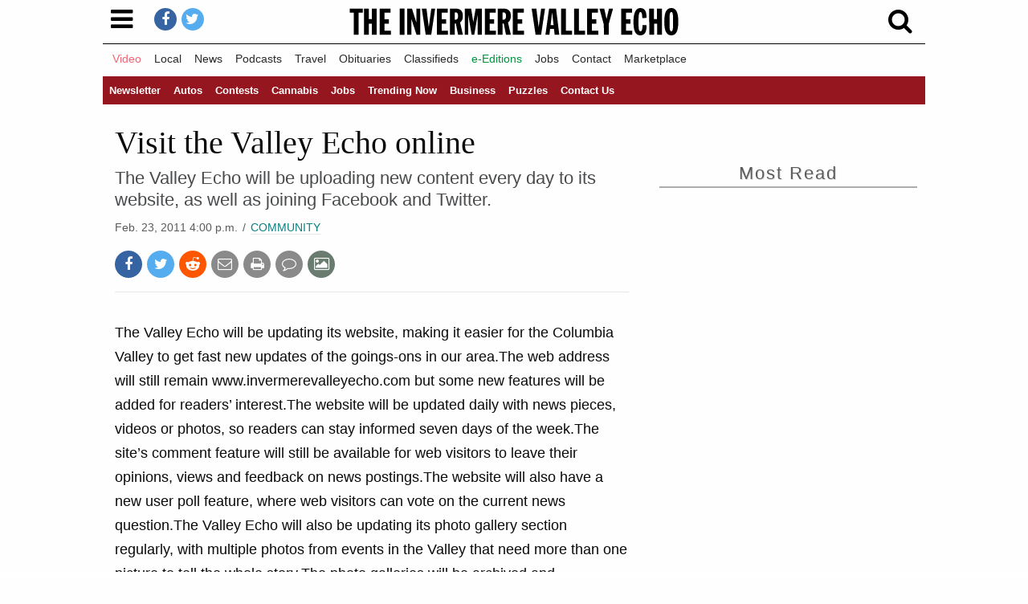

--- FILE ---
content_type: text/html; charset=UTF-8
request_url: https://www.invermerevalleyecho.com/community/visit-the-valley-echo-online/
body_size: 59426
content:

<!doctype html>
<html class="no-js" lang="en-US" prefix="og: https://ogp.me/ns#" >
    <head>

        <meta charset="UTF-8" /><script type="text/javascript">(window.NREUM||(NREUM={})).init={ajax:{deny_list:["bam.nr-data.net"]},feature_flags:["soft_nav"]};(window.NREUM||(NREUM={})).loader_config={licenseKey:"e4824da135",applicationID:"96620597",browserID:"241112273"};;/*! For license information please see nr-loader-rum-1.308.0.min.js.LICENSE.txt */
(()=>{var e,t,r={163:(e,t,r)=>{"use strict";r.d(t,{j:()=>E});var n=r(384),i=r(1741);var a=r(2555);r(860).K7.genericEvents;const s="experimental.resources",o="register",c=e=>{if(!e||"string"!=typeof e)return!1;try{document.createDocumentFragment().querySelector(e)}catch{return!1}return!0};var d=r(2614),u=r(944),l=r(8122);const f="[data-nr-mask]",g=e=>(0,l.a)(e,(()=>{const e={feature_flags:[],experimental:{allow_registered_children:!1,resources:!1},mask_selector:"*",block_selector:"[data-nr-block]",mask_input_options:{color:!1,date:!1,"datetime-local":!1,email:!1,month:!1,number:!1,range:!1,search:!1,tel:!1,text:!1,time:!1,url:!1,week:!1,textarea:!1,select:!1,password:!0}};return{ajax:{deny_list:void 0,block_internal:!0,enabled:!0,autoStart:!0},api:{get allow_registered_children(){return e.feature_flags.includes(o)||e.experimental.allow_registered_children},set allow_registered_children(t){e.experimental.allow_registered_children=t},duplicate_registered_data:!1},browser_consent_mode:{enabled:!1},distributed_tracing:{enabled:void 0,exclude_newrelic_header:void 0,cors_use_newrelic_header:void 0,cors_use_tracecontext_headers:void 0,allowed_origins:void 0},get feature_flags(){return e.feature_flags},set feature_flags(t){e.feature_flags=t},generic_events:{enabled:!0,autoStart:!0},harvest:{interval:30},jserrors:{enabled:!0,autoStart:!0},logging:{enabled:!0,autoStart:!0},metrics:{enabled:!0,autoStart:!0},obfuscate:void 0,page_action:{enabled:!0},page_view_event:{enabled:!0,autoStart:!0},page_view_timing:{enabled:!0,autoStart:!0},performance:{capture_marks:!1,capture_measures:!1,capture_detail:!0,resources:{get enabled(){return e.feature_flags.includes(s)||e.experimental.resources},set enabled(t){e.experimental.resources=t},asset_types:[],first_party_domains:[],ignore_newrelic:!0}},privacy:{cookies_enabled:!0},proxy:{assets:void 0,beacon:void 0},session:{expiresMs:d.wk,inactiveMs:d.BB},session_replay:{autoStart:!0,enabled:!1,preload:!1,sampling_rate:10,error_sampling_rate:100,collect_fonts:!1,inline_images:!1,fix_stylesheets:!0,mask_all_inputs:!0,get mask_text_selector(){return e.mask_selector},set mask_text_selector(t){c(t)?e.mask_selector="".concat(t,",").concat(f):""===t||null===t?e.mask_selector=f:(0,u.R)(5,t)},get block_class(){return"nr-block"},get ignore_class(){return"nr-ignore"},get mask_text_class(){return"nr-mask"},get block_selector(){return e.block_selector},set block_selector(t){c(t)?e.block_selector+=",".concat(t):""!==t&&(0,u.R)(6,t)},get mask_input_options(){return e.mask_input_options},set mask_input_options(t){t&&"object"==typeof t?e.mask_input_options={...t,password:!0}:(0,u.R)(7,t)}},session_trace:{enabled:!0,autoStart:!0},soft_navigations:{enabled:!0,autoStart:!0},spa:{enabled:!0,autoStart:!0},ssl:void 0,user_actions:{enabled:!0,elementAttributes:["id","className","tagName","type"]}}})());var p=r(6154),m=r(9324);let h=0;const v={buildEnv:m.F3,distMethod:m.Xs,version:m.xv,originTime:p.WN},b={consented:!1},y={appMetadata:{},get consented(){return this.session?.state?.consent||b.consented},set consented(e){b.consented=e},customTransaction:void 0,denyList:void 0,disabled:!1,harvester:void 0,isolatedBacklog:!1,isRecording:!1,loaderType:void 0,maxBytes:3e4,obfuscator:void 0,onerror:void 0,ptid:void 0,releaseIds:{},session:void 0,timeKeeper:void 0,registeredEntities:[],jsAttributesMetadata:{bytes:0},get harvestCount(){return++h}},_=e=>{const t=(0,l.a)(e,y),r=Object.keys(v).reduce((e,t)=>(e[t]={value:v[t],writable:!1,configurable:!0,enumerable:!0},e),{});return Object.defineProperties(t,r)};var w=r(5701);const x=e=>{const t=e.startsWith("http");e+="/",r.p=t?e:"https://"+e};var R=r(7836),k=r(3241);const A={accountID:void 0,trustKey:void 0,agentID:void 0,licenseKey:void 0,applicationID:void 0,xpid:void 0},S=e=>(0,l.a)(e,A),T=new Set;function E(e,t={},r,s){let{init:o,info:c,loader_config:d,runtime:u={},exposed:l=!0}=t;if(!c){const e=(0,n.pV)();o=e.init,c=e.info,d=e.loader_config}e.init=g(o||{}),e.loader_config=S(d||{}),c.jsAttributes??={},p.bv&&(c.jsAttributes.isWorker=!0),e.info=(0,a.D)(c);const f=e.init,m=[c.beacon,c.errorBeacon];T.has(e.agentIdentifier)||(f.proxy.assets&&(x(f.proxy.assets),m.push(f.proxy.assets)),f.proxy.beacon&&m.push(f.proxy.beacon),e.beacons=[...m],function(e){const t=(0,n.pV)();Object.getOwnPropertyNames(i.W.prototype).forEach(r=>{const n=i.W.prototype[r];if("function"!=typeof n||"constructor"===n)return;let a=t[r];e[r]&&!1!==e.exposed&&"micro-agent"!==e.runtime?.loaderType&&(t[r]=(...t)=>{const n=e[r](...t);return a?a(...t):n})})}(e),(0,n.US)("activatedFeatures",w.B)),u.denyList=[...f.ajax.deny_list||[],...f.ajax.block_internal?m:[]],u.ptid=e.agentIdentifier,u.loaderType=r,e.runtime=_(u),T.has(e.agentIdentifier)||(e.ee=R.ee.get(e.agentIdentifier),e.exposed=l,(0,k.W)({agentIdentifier:e.agentIdentifier,drained:!!w.B?.[e.agentIdentifier],type:"lifecycle",name:"initialize",feature:void 0,data:e.config})),T.add(e.agentIdentifier)}},384:(e,t,r)=>{"use strict";r.d(t,{NT:()=>s,US:()=>u,Zm:()=>o,bQ:()=>d,dV:()=>c,pV:()=>l});var n=r(6154),i=r(1863),a=r(1910);const s={beacon:"bam.nr-data.net",errorBeacon:"bam.nr-data.net"};function o(){return n.gm.NREUM||(n.gm.NREUM={}),void 0===n.gm.newrelic&&(n.gm.newrelic=n.gm.NREUM),n.gm.NREUM}function c(){let e=o();return e.o||(e.o={ST:n.gm.setTimeout,SI:n.gm.setImmediate||n.gm.setInterval,CT:n.gm.clearTimeout,XHR:n.gm.XMLHttpRequest,REQ:n.gm.Request,EV:n.gm.Event,PR:n.gm.Promise,MO:n.gm.MutationObserver,FETCH:n.gm.fetch,WS:n.gm.WebSocket},(0,a.i)(...Object.values(e.o))),e}function d(e,t){let r=o();r.initializedAgents??={},t.initializedAt={ms:(0,i.t)(),date:new Date},r.initializedAgents[e]=t}function u(e,t){o()[e]=t}function l(){return function(){let e=o();const t=e.info||{};e.info={beacon:s.beacon,errorBeacon:s.errorBeacon,...t}}(),function(){let e=o();const t=e.init||{};e.init={...t}}(),c(),function(){let e=o();const t=e.loader_config||{};e.loader_config={...t}}(),o()}},782:(e,t,r)=>{"use strict";r.d(t,{T:()=>n});const n=r(860).K7.pageViewTiming},860:(e,t,r)=>{"use strict";r.d(t,{$J:()=>u,K7:()=>c,P3:()=>d,XX:()=>i,Yy:()=>o,df:()=>a,qY:()=>n,v4:()=>s});const n="events",i="jserrors",a="browser/blobs",s="rum",o="browser/logs",c={ajax:"ajax",genericEvents:"generic_events",jserrors:i,logging:"logging",metrics:"metrics",pageAction:"page_action",pageViewEvent:"page_view_event",pageViewTiming:"page_view_timing",sessionReplay:"session_replay",sessionTrace:"session_trace",softNav:"soft_navigations",spa:"spa"},d={[c.pageViewEvent]:1,[c.pageViewTiming]:2,[c.metrics]:3,[c.jserrors]:4,[c.spa]:5,[c.ajax]:6,[c.sessionTrace]:7,[c.softNav]:8,[c.sessionReplay]:9,[c.logging]:10,[c.genericEvents]:11},u={[c.pageViewEvent]:s,[c.pageViewTiming]:n,[c.ajax]:n,[c.spa]:n,[c.softNav]:n,[c.metrics]:i,[c.jserrors]:i,[c.sessionTrace]:a,[c.sessionReplay]:a,[c.logging]:o,[c.genericEvents]:"ins"}},944:(e,t,r)=>{"use strict";r.d(t,{R:()=>i});var n=r(3241);function i(e,t){"function"==typeof console.debug&&(console.debug("New Relic Warning: https://github.com/newrelic/newrelic-browser-agent/blob/main/docs/warning-codes.md#".concat(e),t),(0,n.W)({agentIdentifier:null,drained:null,type:"data",name:"warn",feature:"warn",data:{code:e,secondary:t}}))}},1687:(e,t,r)=>{"use strict";r.d(t,{Ak:()=>d,Ze:()=>f,x3:()=>u});var n=r(3241),i=r(7836),a=r(3606),s=r(860),o=r(2646);const c={};function d(e,t){const r={staged:!1,priority:s.P3[t]||0};l(e),c[e].get(t)||c[e].set(t,r)}function u(e,t){e&&c[e]&&(c[e].get(t)&&c[e].delete(t),p(e,t,!1),c[e].size&&g(e))}function l(e){if(!e)throw new Error("agentIdentifier required");c[e]||(c[e]=new Map)}function f(e="",t="feature",r=!1){if(l(e),!e||!c[e].get(t)||r)return p(e,t);c[e].get(t).staged=!0,g(e)}function g(e){const t=Array.from(c[e]);t.every(([e,t])=>t.staged)&&(t.sort((e,t)=>e[1].priority-t[1].priority),t.forEach(([t])=>{c[e].delete(t),p(e,t)}))}function p(e,t,r=!0){const s=e?i.ee.get(e):i.ee,c=a.i.handlers;if(!s.aborted&&s.backlog&&c){if((0,n.W)({agentIdentifier:e,type:"lifecycle",name:"drain",feature:t}),r){const e=s.backlog[t],r=c[t];if(r){for(let t=0;e&&t<e.length;++t)m(e[t],r);Object.entries(r).forEach(([e,t])=>{Object.values(t||{}).forEach(t=>{t[0]?.on&&t[0]?.context()instanceof o.y&&t[0].on(e,t[1])})})}}s.isolatedBacklog||delete c[t],s.backlog[t]=null,s.emit("drain-"+t,[])}}function m(e,t){var r=e[1];Object.values(t[r]||{}).forEach(t=>{var r=e[0];if(t[0]===r){var n=t[1],i=e[3],a=e[2];n.apply(i,a)}})}},1738:(e,t,r)=>{"use strict";r.d(t,{U:()=>g,Y:()=>f});var n=r(3241),i=r(9908),a=r(1863),s=r(944),o=r(5701),c=r(3969),d=r(8362),u=r(860),l=r(4261);function f(e,t,r,a){const f=a||r;!f||f[e]&&f[e]!==d.d.prototype[e]||(f[e]=function(){(0,i.p)(c.xV,["API/"+e+"/called"],void 0,u.K7.metrics,r.ee),(0,n.W)({agentIdentifier:r.agentIdentifier,drained:!!o.B?.[r.agentIdentifier],type:"data",name:"api",feature:l.Pl+e,data:{}});try{return t.apply(this,arguments)}catch(e){(0,s.R)(23,e)}})}function g(e,t,r,n,s){const o=e.info;null===r?delete o.jsAttributes[t]:o.jsAttributes[t]=r,(s||null===r)&&(0,i.p)(l.Pl+n,[(0,a.t)(),t,r],void 0,"session",e.ee)}},1741:(e,t,r)=>{"use strict";r.d(t,{W:()=>a});var n=r(944),i=r(4261);class a{#e(e,...t){if(this[e]!==a.prototype[e])return this[e](...t);(0,n.R)(35,e)}addPageAction(e,t){return this.#e(i.hG,e,t)}register(e){return this.#e(i.eY,e)}recordCustomEvent(e,t){return this.#e(i.fF,e,t)}setPageViewName(e,t){return this.#e(i.Fw,e,t)}setCustomAttribute(e,t,r){return this.#e(i.cD,e,t,r)}noticeError(e,t){return this.#e(i.o5,e,t)}setUserId(e,t=!1){return this.#e(i.Dl,e,t)}setApplicationVersion(e){return this.#e(i.nb,e)}setErrorHandler(e){return this.#e(i.bt,e)}addRelease(e,t){return this.#e(i.k6,e,t)}log(e,t){return this.#e(i.$9,e,t)}start(){return this.#e(i.d3)}finished(e){return this.#e(i.BL,e)}recordReplay(){return this.#e(i.CH)}pauseReplay(){return this.#e(i.Tb)}addToTrace(e){return this.#e(i.U2,e)}setCurrentRouteName(e){return this.#e(i.PA,e)}interaction(e){return this.#e(i.dT,e)}wrapLogger(e,t,r){return this.#e(i.Wb,e,t,r)}measure(e,t){return this.#e(i.V1,e,t)}consent(e){return this.#e(i.Pv,e)}}},1863:(e,t,r)=>{"use strict";function n(){return Math.floor(performance.now())}r.d(t,{t:()=>n})},1910:(e,t,r)=>{"use strict";r.d(t,{i:()=>a});var n=r(944);const i=new Map;function a(...e){return e.every(e=>{if(i.has(e))return i.get(e);const t="function"==typeof e?e.toString():"",r=t.includes("[native code]"),a=t.includes("nrWrapper");return r||a||(0,n.R)(64,e?.name||t),i.set(e,r),r})}},2555:(e,t,r)=>{"use strict";r.d(t,{D:()=>o,f:()=>s});var n=r(384),i=r(8122);const a={beacon:n.NT.beacon,errorBeacon:n.NT.errorBeacon,licenseKey:void 0,applicationID:void 0,sa:void 0,queueTime:void 0,applicationTime:void 0,ttGuid:void 0,user:void 0,account:void 0,product:void 0,extra:void 0,jsAttributes:{},userAttributes:void 0,atts:void 0,transactionName:void 0,tNamePlain:void 0};function s(e){try{return!!e.licenseKey&&!!e.errorBeacon&&!!e.applicationID}catch(e){return!1}}const o=e=>(0,i.a)(e,a)},2614:(e,t,r)=>{"use strict";r.d(t,{BB:()=>s,H3:()=>n,g:()=>d,iL:()=>c,tS:()=>o,uh:()=>i,wk:()=>a});const n="NRBA",i="SESSION",a=144e5,s=18e5,o={STARTED:"session-started",PAUSE:"session-pause",RESET:"session-reset",RESUME:"session-resume",UPDATE:"session-update"},c={SAME_TAB:"same-tab",CROSS_TAB:"cross-tab"},d={OFF:0,FULL:1,ERROR:2}},2646:(e,t,r)=>{"use strict";r.d(t,{y:()=>n});class n{constructor(e){this.contextId=e}}},2843:(e,t,r)=>{"use strict";r.d(t,{G:()=>a,u:()=>i});var n=r(3878);function i(e,t=!1,r,i){(0,n.DD)("visibilitychange",function(){if(t)return void("hidden"===document.visibilityState&&e());e(document.visibilityState)},r,i)}function a(e,t,r){(0,n.sp)("pagehide",e,t,r)}},3241:(e,t,r)=>{"use strict";r.d(t,{W:()=>a});var n=r(6154);const i="newrelic";function a(e={}){try{n.gm.dispatchEvent(new CustomEvent(i,{detail:e}))}catch(e){}}},3606:(e,t,r)=>{"use strict";r.d(t,{i:()=>a});var n=r(9908);a.on=s;var i=a.handlers={};function a(e,t,r,a){s(a||n.d,i,e,t,r)}function s(e,t,r,i,a){a||(a="feature"),e||(e=n.d);var s=t[a]=t[a]||{};(s[r]=s[r]||[]).push([e,i])}},3878:(e,t,r)=>{"use strict";function n(e,t){return{capture:e,passive:!1,signal:t}}function i(e,t,r=!1,i){window.addEventListener(e,t,n(r,i))}function a(e,t,r=!1,i){document.addEventListener(e,t,n(r,i))}r.d(t,{DD:()=>a,jT:()=>n,sp:()=>i})},3969:(e,t,r)=>{"use strict";r.d(t,{TZ:()=>n,XG:()=>o,rs:()=>i,xV:()=>s,z_:()=>a});const n=r(860).K7.metrics,i="sm",a="cm",s="storeSupportabilityMetrics",o="storeEventMetrics"},4234:(e,t,r)=>{"use strict";r.d(t,{W:()=>a});var n=r(7836),i=r(1687);class a{constructor(e,t){this.agentIdentifier=e,this.ee=n.ee.get(e),this.featureName=t,this.blocked=!1}deregisterDrain(){(0,i.x3)(this.agentIdentifier,this.featureName)}}},4261:(e,t,r)=>{"use strict";r.d(t,{$9:()=>d,BL:()=>o,CH:()=>g,Dl:()=>_,Fw:()=>y,PA:()=>h,Pl:()=>n,Pv:()=>k,Tb:()=>l,U2:()=>a,V1:()=>R,Wb:()=>x,bt:()=>b,cD:()=>v,d3:()=>w,dT:()=>c,eY:()=>p,fF:()=>f,hG:()=>i,k6:()=>s,nb:()=>m,o5:()=>u});const n="api-",i="addPageAction",a="addToTrace",s="addRelease",o="finished",c="interaction",d="log",u="noticeError",l="pauseReplay",f="recordCustomEvent",g="recordReplay",p="register",m="setApplicationVersion",h="setCurrentRouteName",v="setCustomAttribute",b="setErrorHandler",y="setPageViewName",_="setUserId",w="start",x="wrapLogger",R="measure",k="consent"},5289:(e,t,r)=>{"use strict";r.d(t,{GG:()=>s,Qr:()=>c,sB:()=>o});var n=r(3878),i=r(6389);function a(){return"undefined"==typeof document||"complete"===document.readyState}function s(e,t){if(a())return e();const r=(0,i.J)(e),s=setInterval(()=>{a()&&(clearInterval(s),r())},500);(0,n.sp)("load",r,t)}function o(e){if(a())return e();(0,n.DD)("DOMContentLoaded",e)}function c(e){if(a())return e();(0,n.sp)("popstate",e)}},5607:(e,t,r)=>{"use strict";r.d(t,{W:()=>n});const n=(0,r(9566).bz)()},5701:(e,t,r)=>{"use strict";r.d(t,{B:()=>a,t:()=>s});var n=r(3241);const i=new Set,a={};function s(e,t){const r=t.agentIdentifier;a[r]??={},e&&"object"==typeof e&&(i.has(r)||(t.ee.emit("rumresp",[e]),a[r]=e,i.add(r),(0,n.W)({agentIdentifier:r,loaded:!0,drained:!0,type:"lifecycle",name:"load",feature:void 0,data:e})))}},6154:(e,t,r)=>{"use strict";r.d(t,{OF:()=>c,RI:()=>i,WN:()=>u,bv:()=>a,eN:()=>l,gm:()=>s,mw:()=>o,sb:()=>d});var n=r(1863);const i="undefined"!=typeof window&&!!window.document,a="undefined"!=typeof WorkerGlobalScope&&("undefined"!=typeof self&&self instanceof WorkerGlobalScope&&self.navigator instanceof WorkerNavigator||"undefined"!=typeof globalThis&&globalThis instanceof WorkerGlobalScope&&globalThis.navigator instanceof WorkerNavigator),s=i?window:"undefined"!=typeof WorkerGlobalScope&&("undefined"!=typeof self&&self instanceof WorkerGlobalScope&&self||"undefined"!=typeof globalThis&&globalThis instanceof WorkerGlobalScope&&globalThis),o=Boolean("hidden"===s?.document?.visibilityState),c=/iPad|iPhone|iPod/.test(s.navigator?.userAgent),d=c&&"undefined"==typeof SharedWorker,u=((()=>{const e=s.navigator?.userAgent?.match(/Firefox[/\s](\d+\.\d+)/);Array.isArray(e)&&e.length>=2&&e[1]})(),Date.now()-(0,n.t)()),l=()=>"undefined"!=typeof PerformanceNavigationTiming&&s?.performance?.getEntriesByType("navigation")?.[0]?.responseStart},6389:(e,t,r)=>{"use strict";function n(e,t=500,r={}){const n=r?.leading||!1;let i;return(...r)=>{n&&void 0===i&&(e.apply(this,r),i=setTimeout(()=>{i=clearTimeout(i)},t)),n||(clearTimeout(i),i=setTimeout(()=>{e.apply(this,r)},t))}}function i(e){let t=!1;return(...r)=>{t||(t=!0,e.apply(this,r))}}r.d(t,{J:()=>i,s:()=>n})},6630:(e,t,r)=>{"use strict";r.d(t,{T:()=>n});const n=r(860).K7.pageViewEvent},7699:(e,t,r)=>{"use strict";r.d(t,{It:()=>a,KC:()=>o,No:()=>i,qh:()=>s});var n=r(860);const i=16e3,a=1e6,s="SESSION_ERROR",o={[n.K7.logging]:!0,[n.K7.genericEvents]:!1,[n.K7.jserrors]:!1,[n.K7.ajax]:!1}},7836:(e,t,r)=>{"use strict";r.d(t,{P:()=>o,ee:()=>c});var n=r(384),i=r(8990),a=r(2646),s=r(5607);const o="nr@context:".concat(s.W),c=function e(t,r){var n={},s={},u={},l=!1;try{l=16===r.length&&d.initializedAgents?.[r]?.runtime.isolatedBacklog}catch(e){}var f={on:p,addEventListener:p,removeEventListener:function(e,t){var r=n[e];if(!r)return;for(var i=0;i<r.length;i++)r[i]===t&&r.splice(i,1)},emit:function(e,r,n,i,a){!1!==a&&(a=!0);if(c.aborted&&!i)return;t&&a&&t.emit(e,r,n);var o=g(n);m(e).forEach(e=>{e.apply(o,r)});var d=v()[s[e]];d&&d.push([f,e,r,o]);return o},get:h,listeners:m,context:g,buffer:function(e,t){const r=v();if(t=t||"feature",f.aborted)return;Object.entries(e||{}).forEach(([e,n])=>{s[n]=t,t in r||(r[t]=[])})},abort:function(){f._aborted=!0,Object.keys(f.backlog).forEach(e=>{delete f.backlog[e]})},isBuffering:function(e){return!!v()[s[e]]},debugId:r,backlog:l?{}:t&&"object"==typeof t.backlog?t.backlog:{},isolatedBacklog:l};return Object.defineProperty(f,"aborted",{get:()=>{let e=f._aborted||!1;return e||(t&&(e=t.aborted),e)}}),f;function g(e){return e&&e instanceof a.y?e:e?(0,i.I)(e,o,()=>new a.y(o)):new a.y(o)}function p(e,t){n[e]=m(e).concat(t)}function m(e){return n[e]||[]}function h(t){return u[t]=u[t]||e(f,t)}function v(){return f.backlog}}(void 0,"globalEE"),d=(0,n.Zm)();d.ee||(d.ee=c)},8122:(e,t,r)=>{"use strict";r.d(t,{a:()=>i});var n=r(944);function i(e,t){try{if(!e||"object"!=typeof e)return(0,n.R)(3);if(!t||"object"!=typeof t)return(0,n.R)(4);const r=Object.create(Object.getPrototypeOf(t),Object.getOwnPropertyDescriptors(t)),a=0===Object.keys(r).length?e:r;for(let s in a)if(void 0!==e[s])try{if(null===e[s]){r[s]=null;continue}Array.isArray(e[s])&&Array.isArray(t[s])?r[s]=Array.from(new Set([...e[s],...t[s]])):"object"==typeof e[s]&&"object"==typeof t[s]?r[s]=i(e[s],t[s]):r[s]=e[s]}catch(e){r[s]||(0,n.R)(1,e)}return r}catch(e){(0,n.R)(2,e)}}},8362:(e,t,r)=>{"use strict";r.d(t,{d:()=>a});var n=r(9566),i=r(1741);class a extends i.W{agentIdentifier=(0,n.LA)(16)}},8374:(e,t,r)=>{r.nc=(()=>{try{return document?.currentScript?.nonce}catch(e){}return""})()},8990:(e,t,r)=>{"use strict";r.d(t,{I:()=>i});var n=Object.prototype.hasOwnProperty;function i(e,t,r){if(n.call(e,t))return e[t];var i=r();if(Object.defineProperty&&Object.keys)try{return Object.defineProperty(e,t,{value:i,writable:!0,enumerable:!1}),i}catch(e){}return e[t]=i,i}},9324:(e,t,r)=>{"use strict";r.d(t,{F3:()=>i,Xs:()=>a,xv:()=>n});const n="1.308.0",i="PROD",a="CDN"},9566:(e,t,r)=>{"use strict";r.d(t,{LA:()=>o,bz:()=>s});var n=r(6154);const i="xxxxxxxx-xxxx-4xxx-yxxx-xxxxxxxxxxxx";function a(e,t){return e?15&e[t]:16*Math.random()|0}function s(){const e=n.gm?.crypto||n.gm?.msCrypto;let t,r=0;return e&&e.getRandomValues&&(t=e.getRandomValues(new Uint8Array(30))),i.split("").map(e=>"x"===e?a(t,r++).toString(16):"y"===e?(3&a()|8).toString(16):e).join("")}function o(e){const t=n.gm?.crypto||n.gm?.msCrypto;let r,i=0;t&&t.getRandomValues&&(r=t.getRandomValues(new Uint8Array(e)));const s=[];for(var o=0;o<e;o++)s.push(a(r,i++).toString(16));return s.join("")}},9908:(e,t,r)=>{"use strict";r.d(t,{d:()=>n,p:()=>i});var n=r(7836).ee.get("handle");function i(e,t,r,i,a){a?(a.buffer([e],i),a.emit(e,t,r)):(n.buffer([e],i),n.emit(e,t,r))}}},n={};function i(e){var t=n[e];if(void 0!==t)return t.exports;var a=n[e]={exports:{}};return r[e](a,a.exports,i),a.exports}i.m=r,i.d=(e,t)=>{for(var r in t)i.o(t,r)&&!i.o(e,r)&&Object.defineProperty(e,r,{enumerable:!0,get:t[r]})},i.f={},i.e=e=>Promise.all(Object.keys(i.f).reduce((t,r)=>(i.f[r](e,t),t),[])),i.u=e=>"nr-rum-1.308.0.min.js",i.o=(e,t)=>Object.prototype.hasOwnProperty.call(e,t),e={},t="NRBA-1.308.0.PROD:",i.l=(r,n,a,s)=>{if(e[r])e[r].push(n);else{var o,c;if(void 0!==a)for(var d=document.getElementsByTagName("script"),u=0;u<d.length;u++){var l=d[u];if(l.getAttribute("src")==r||l.getAttribute("data-webpack")==t+a){o=l;break}}if(!o){c=!0;var f={296:"sha512-+MIMDsOcckGXa1EdWHqFNv7P+JUkd5kQwCBr3KE6uCvnsBNUrdSt4a/3/L4j4TxtnaMNjHpza2/erNQbpacJQA=="};(o=document.createElement("script")).charset="utf-8",i.nc&&o.setAttribute("nonce",i.nc),o.setAttribute("data-webpack",t+a),o.src=r,0!==o.src.indexOf(window.location.origin+"/")&&(o.crossOrigin="anonymous"),f[s]&&(o.integrity=f[s])}e[r]=[n];var g=(t,n)=>{o.onerror=o.onload=null,clearTimeout(p);var i=e[r];if(delete e[r],o.parentNode&&o.parentNode.removeChild(o),i&&i.forEach(e=>e(n)),t)return t(n)},p=setTimeout(g.bind(null,void 0,{type:"timeout",target:o}),12e4);o.onerror=g.bind(null,o.onerror),o.onload=g.bind(null,o.onload),c&&document.head.appendChild(o)}},i.r=e=>{"undefined"!=typeof Symbol&&Symbol.toStringTag&&Object.defineProperty(e,Symbol.toStringTag,{value:"Module"}),Object.defineProperty(e,"__esModule",{value:!0})},i.p="https://js-agent.newrelic.com/",(()=>{var e={374:0,840:0};i.f.j=(t,r)=>{var n=i.o(e,t)?e[t]:void 0;if(0!==n)if(n)r.push(n[2]);else{var a=new Promise((r,i)=>n=e[t]=[r,i]);r.push(n[2]=a);var s=i.p+i.u(t),o=new Error;i.l(s,r=>{if(i.o(e,t)&&(0!==(n=e[t])&&(e[t]=void 0),n)){var a=r&&("load"===r.type?"missing":r.type),s=r&&r.target&&r.target.src;o.message="Loading chunk "+t+" failed: ("+a+": "+s+")",o.name="ChunkLoadError",o.type=a,o.request=s,n[1](o)}},"chunk-"+t,t)}};var t=(t,r)=>{var n,a,[s,o,c]=r,d=0;if(s.some(t=>0!==e[t])){for(n in o)i.o(o,n)&&(i.m[n]=o[n]);if(c)c(i)}for(t&&t(r);d<s.length;d++)a=s[d],i.o(e,a)&&e[a]&&e[a][0](),e[a]=0},r=self["webpackChunk:NRBA-1.308.0.PROD"]=self["webpackChunk:NRBA-1.308.0.PROD"]||[];r.forEach(t.bind(null,0)),r.push=t.bind(null,r.push.bind(r))})(),(()=>{"use strict";i(8374);var e=i(8362),t=i(860);const r=Object.values(t.K7);var n=i(163);var a=i(9908),s=i(1863),o=i(4261),c=i(1738);var d=i(1687),u=i(4234),l=i(5289),f=i(6154),g=i(944),p=i(384);const m=e=>f.RI&&!0===e?.privacy.cookies_enabled;function h(e){return!!(0,p.dV)().o.MO&&m(e)&&!0===e?.session_trace.enabled}var v=i(6389),b=i(7699);class y extends u.W{constructor(e,t){super(e.agentIdentifier,t),this.agentRef=e,this.abortHandler=void 0,this.featAggregate=void 0,this.loadedSuccessfully=void 0,this.onAggregateImported=new Promise(e=>{this.loadedSuccessfully=e}),this.deferred=Promise.resolve(),!1===e.init[this.featureName].autoStart?this.deferred=new Promise((t,r)=>{this.ee.on("manual-start-all",(0,v.J)(()=>{(0,d.Ak)(e.agentIdentifier,this.featureName),t()}))}):(0,d.Ak)(e.agentIdentifier,t)}importAggregator(e,t,r={}){if(this.featAggregate)return;const n=async()=>{let n;await this.deferred;try{if(m(e.init)){const{setupAgentSession:t}=await i.e(296).then(i.bind(i,3305));n=t(e)}}catch(e){(0,g.R)(20,e),this.ee.emit("internal-error",[e]),(0,a.p)(b.qh,[e],void 0,this.featureName,this.ee)}try{if(!this.#t(this.featureName,n,e.init))return(0,d.Ze)(this.agentIdentifier,this.featureName),void this.loadedSuccessfully(!1);const{Aggregate:i}=await t();this.featAggregate=new i(e,r),e.runtime.harvester.initializedAggregates.push(this.featAggregate),this.loadedSuccessfully(!0)}catch(e){(0,g.R)(34,e),this.abortHandler?.(),(0,d.Ze)(this.agentIdentifier,this.featureName,!0),this.loadedSuccessfully(!1),this.ee&&this.ee.abort()}};f.RI?(0,l.GG)(()=>n(),!0):n()}#t(e,r,n){if(this.blocked)return!1;switch(e){case t.K7.sessionReplay:return h(n)&&!!r;case t.K7.sessionTrace:return!!r;default:return!0}}}var _=i(6630),w=i(2614),x=i(3241);class R extends y{static featureName=_.T;constructor(e){var t;super(e,_.T),this.setupInspectionEvents(e.agentIdentifier),t=e,(0,c.Y)(o.Fw,function(e,r){"string"==typeof e&&("/"!==e.charAt(0)&&(e="/"+e),t.runtime.customTransaction=(r||"http://custom.transaction")+e,(0,a.p)(o.Pl+o.Fw,[(0,s.t)()],void 0,void 0,t.ee))},t),this.importAggregator(e,()=>i.e(296).then(i.bind(i,3943)))}setupInspectionEvents(e){const t=(t,r)=>{t&&(0,x.W)({agentIdentifier:e,timeStamp:t.timeStamp,loaded:"complete"===t.target.readyState,type:"window",name:r,data:t.target.location+""})};(0,l.sB)(e=>{t(e,"DOMContentLoaded")}),(0,l.GG)(e=>{t(e,"load")}),(0,l.Qr)(e=>{t(e,"navigate")}),this.ee.on(w.tS.UPDATE,(t,r)=>{(0,x.W)({agentIdentifier:e,type:"lifecycle",name:"session",data:r})})}}class k extends e.d{constructor(e){var t;(super(),f.gm)?(this.features={},(0,p.bQ)(this.agentIdentifier,this),this.desiredFeatures=new Set(e.features||[]),this.desiredFeatures.add(R),(0,n.j)(this,e,e.loaderType||"agent"),t=this,(0,c.Y)(o.cD,function(e,r,n=!1){if("string"==typeof e){if(["string","number","boolean"].includes(typeof r)||null===r)return(0,c.U)(t,e,r,o.cD,n);(0,g.R)(40,typeof r)}else(0,g.R)(39,typeof e)},t),function(e){(0,c.Y)(o.Dl,function(t,r=!1){if("string"!=typeof t&&null!==t)return void(0,g.R)(41,typeof t);const n=e.info.jsAttributes["enduser.id"];r&&null!=n&&n!==t?(0,a.p)(o.Pl+"setUserIdAndResetSession",[t],void 0,"session",e.ee):(0,c.U)(e,"enduser.id",t,o.Dl,!0)},e)}(this),function(e){(0,c.Y)(o.nb,function(t){if("string"==typeof t||null===t)return(0,c.U)(e,"application.version",t,o.nb,!1);(0,g.R)(42,typeof t)},e)}(this),function(e){(0,c.Y)(o.d3,function(){e.ee.emit("manual-start-all")},e)}(this),function(e){(0,c.Y)(o.Pv,function(t=!0){if("boolean"==typeof t){if((0,a.p)(o.Pl+o.Pv,[t],void 0,"session",e.ee),e.runtime.consented=t,t){const t=e.features.page_view_event;t.onAggregateImported.then(e=>{const r=t.featAggregate;e&&!r.sentRum&&r.sendRum()})}}else(0,g.R)(65,typeof t)},e)}(this),this.run()):(0,g.R)(21)}get config(){return{info:this.info,init:this.init,loader_config:this.loader_config,runtime:this.runtime}}get api(){return this}run(){try{const e=function(e){const t={};return r.forEach(r=>{t[r]=!!e[r]?.enabled}),t}(this.init),n=[...this.desiredFeatures];n.sort((e,r)=>t.P3[e.featureName]-t.P3[r.featureName]),n.forEach(r=>{if(!e[r.featureName]&&r.featureName!==t.K7.pageViewEvent)return;if(r.featureName===t.K7.spa)return void(0,g.R)(67);const n=function(e){switch(e){case t.K7.ajax:return[t.K7.jserrors];case t.K7.sessionTrace:return[t.K7.ajax,t.K7.pageViewEvent];case t.K7.sessionReplay:return[t.K7.sessionTrace];case t.K7.pageViewTiming:return[t.K7.pageViewEvent];default:return[]}}(r.featureName).filter(e=>!(e in this.features));n.length>0&&(0,g.R)(36,{targetFeature:r.featureName,missingDependencies:n}),this.features[r.featureName]=new r(this)})}catch(e){(0,g.R)(22,e);for(const e in this.features)this.features[e].abortHandler?.();const t=(0,p.Zm)();delete t.initializedAgents[this.agentIdentifier]?.features,delete this.sharedAggregator;return t.ee.get(this.agentIdentifier).abort(),!1}}}var A=i(2843),S=i(782);class T extends y{static featureName=S.T;constructor(e){super(e,S.T),f.RI&&((0,A.u)(()=>(0,a.p)("docHidden",[(0,s.t)()],void 0,S.T,this.ee),!0),(0,A.G)(()=>(0,a.p)("winPagehide",[(0,s.t)()],void 0,S.T,this.ee)),this.importAggregator(e,()=>i.e(296).then(i.bind(i,2117))))}}var E=i(3969);class I extends y{static featureName=E.TZ;constructor(e){super(e,E.TZ),f.RI&&document.addEventListener("securitypolicyviolation",e=>{(0,a.p)(E.xV,["Generic/CSPViolation/Detected"],void 0,this.featureName,this.ee)}),this.importAggregator(e,()=>i.e(296).then(i.bind(i,9623)))}}new k({features:[R,T,I],loaderType:"lite"})})()})();</script>
        <meta name="viewport" content="width=device-width, initial-scale=1.0" />
        <meta http-equiv="cache-control" content="no-cache" />
        <link rel="icon" href="https://www.invermerevalleyecho.com/wp-content/themes/BlackPress/assets/images/icons/favicon.ico?12839" type="image/x-icon">
        <link rel="icon" type="image/png" sizes="16x16" href="https://www.invermerevalleyecho.com/wp-content/themes/BlackPress/assets/images/icons/icon-16.png">
        <link rel="icon" type="image/png" sizes="32x32" href="https://www.invermerevalleyecho.com/wp-content/themes/BlackPress/assets/images/icons/icon-32.png">
        <link rel="apple-touch-icon" sizes="144x144" href="https://www.invermerevalleyecho.com/wp-content/themes/BlackPress/assets/images/icons/apple-touch-icon-144x144.png">
        <link rel="apple-touch-icon" sizes="114x114" href="https://www.invermerevalleyecho.com/wp-content/themes/BlackPress/assets/images/icons/apple-touch-icon-114x114.png">
        <link rel="apple-touch-icon" sizes="72x72" href="https://www.invermerevalleyecho.com/wp-content/themes/BlackPress/assets/images/icons/apple-touch-icon-72x72.png">
        <link rel="apple-touch-icon" href="https://www.invermerevalleyecho.com/wp-content/themes/BlackPress/assets/images/icons/apple-touch-icon.png">
		<link rel="manifest" href="https://www.invermerevalleyecho.com/wp-content/themes/BlackPress/webmanifest.php" />
                      
        	<style>img:is([sizes="auto" i], [sizes^="auto," i]) { contain-intrinsic-size: 3000px 1500px }</style>
	<!--
<PageMap>
	<DataObject type="thumbnail" />
</PageMap>
-->
<!-- Search Engine Optimization by Rank Math PRO - https://rankmath.com/ -->
<title>Visit the Valley Echo online - Invermere Valley Echo</title>
<meta name="description" content="The Valley Echo will be uploading new content every day to its website, as well as joining Facebook and Twitter."/>
<meta name="robots" content="index, follow, max-snippet:-1, max-video-preview:-1, max-image-preview:large"/>
<meta property="og:locale" content="en_US" />
<meta property="og:type" content="article" />
<meta property="og:title" content="Visit the Valley Echo online - Invermere Valley Echo" />
<meta property="og:description" content="The Valley Echo will be uploading new content every day to its website, as well as joining Facebook and Twitter." />
<meta property="og:site_name" content="Invermere Valley Echo" />
<meta property="article:section" content="Community" />
<meta property="article:published_time" content="2011-02-23T16:00:00-08:00" />
<meta name="twitter:card" content="summary_large_image" />
<meta name="twitter:title" content="Visit the Valley Echo online - Invermere Valley Echo" />
<meta name="twitter:description" content="The Valley Echo will be uploading new content every day to its website, as well as joining Facebook and Twitter." />
<meta name="twitter:label1" content="Written by" />
<meta name="twitter:data1" content="Wire Service" />
<meta name="twitter:label2" content="Time to read" />
<meta name="twitter:data2" content="1 minute" />
<script type="application/ld+json" class="rank-math-schema-pro">{"@context":"https://schema.org","@graph":[{"@type":["Person","Organization"],"@id":"https://www.invermerevalleyecho.com/#person","name":"Invermere Valley Echo"},{"@type":"WebSite","@id":"https://www.invermerevalleyecho.com/#website","url":"https://www.invermerevalleyecho.com","name":"Invermere Valley Echo","publisher":{"@id":"https://www.invermerevalleyecho.com/#person"},"inLanguage":"en-US"},{"@type":"WebPage","@id":"#webpage","url":"","name":"Visit the Valley Echo online - Invermere Valley Echo","datePublished":"2011-02-23T16:00:00-08:00","dateModified":"2011-02-23T16:00:00-08:00","isPartOf":{"@id":"https://www.invermerevalleyecho.com/#website"},"inLanguage":"en-US"},{"@type":"Person","@id":"https://www.invermerevalleyecho.com/author/wire-service/","name":"Wire Service","url":"https://www.invermerevalleyecho.com/author/wire-service/","image":{"@type":"ImageObject","@id":"https://secure.gravatar.com/avatar/6a9113d7c1c3d28e3dc686588377e84a80e4f7eb8b93ac98ec35fd50b3bb1b67?s=96&amp;d=mm&amp;r=g","url":"https://secure.gravatar.com/avatar/6a9113d7c1c3d28e3dc686588377e84a80e4f7eb8b93ac98ec35fd50b3bb1b67?s=96&amp;d=mm&amp;r=g","caption":"Wire Service","inLanguage":"en-US"}},{"@type":"BlogPosting","headline":"Visit the Valley Echo online - Invermere Valley Echo","datePublished":"2011-02-23T16:00:00-08:00","dateModified":"2011-02-23T16:00:00-08:00","articleSection":"Community","author":{"@id":"https://www.invermerevalleyecho.com/author/wire-service/","name":"Wire Service"},"publisher":{"@id":"https://www.invermerevalleyecho.com/#person"},"description":"The Valley Echo will be uploading new content every day to its website, as well as joining Facebook and Twitter.","name":"Visit the Valley Echo online - Invermere Valley Echo","@id":"#richSnippet","isPartOf":{"@id":"#webpage"},"inLanguage":"en-US","mainEntityOfPage":{"@id":"#webpage"}}]}</script>
<!-- /Rank Math WordPress SEO plugin -->

<link rel='dns-prefetch' href='//ajax.googleapis.com' />
<link rel='dns-prefetch' href='//content.jwplatform.com' />
<link rel='dns-prefetch' href='//cdnjs.cloudflare.com' />
<link rel='stylesheet' id='wp-block-library-css' href='https://www.invermerevalleyecho.com/wp-includes/css/dist/block-library/style.min.css?ver=6.8.3' type='text/css' media='all' />
<style id='classic-theme-styles-inline-css' type='text/css'>
/*! This file is auto-generated */
.wp-block-button__link{color:#fff;background-color:#32373c;border-radius:9999px;box-shadow:none;text-decoration:none;padding:calc(.667em + 2px) calc(1.333em + 2px);font-size:1.125em}.wp-block-file__button{background:#32373c;color:#fff;text-decoration:none}
</style>
<style id='global-styles-inline-css' type='text/css'>
:root{--wp--preset--aspect-ratio--square: 1;--wp--preset--aspect-ratio--4-3: 4/3;--wp--preset--aspect-ratio--3-4: 3/4;--wp--preset--aspect-ratio--3-2: 3/2;--wp--preset--aspect-ratio--2-3: 2/3;--wp--preset--aspect-ratio--16-9: 16/9;--wp--preset--aspect-ratio--9-16: 9/16;--wp--preset--color--black: #000000;--wp--preset--color--cyan-bluish-gray: #abb8c3;--wp--preset--color--white: #ffffff;--wp--preset--color--pale-pink: #f78da7;--wp--preset--color--vivid-red: #cf2e2e;--wp--preset--color--luminous-vivid-orange: #ff6900;--wp--preset--color--luminous-vivid-amber: #fcb900;--wp--preset--color--light-green-cyan: #7bdcb5;--wp--preset--color--vivid-green-cyan: #00d084;--wp--preset--color--pale-cyan-blue: #8ed1fc;--wp--preset--color--vivid-cyan-blue: #0693e3;--wp--preset--color--vivid-purple: #9b51e0;--wp--preset--gradient--vivid-cyan-blue-to-vivid-purple: linear-gradient(135deg,rgba(6,147,227,1) 0%,rgb(155,81,224) 100%);--wp--preset--gradient--light-green-cyan-to-vivid-green-cyan: linear-gradient(135deg,rgb(122,220,180) 0%,rgb(0,208,130) 100%);--wp--preset--gradient--luminous-vivid-amber-to-luminous-vivid-orange: linear-gradient(135deg,rgba(252,185,0,1) 0%,rgba(255,105,0,1) 100%);--wp--preset--gradient--luminous-vivid-orange-to-vivid-red: linear-gradient(135deg,rgba(255,105,0,1) 0%,rgb(207,46,46) 100%);--wp--preset--gradient--very-light-gray-to-cyan-bluish-gray: linear-gradient(135deg,rgb(238,238,238) 0%,rgb(169,184,195) 100%);--wp--preset--gradient--cool-to-warm-spectrum: linear-gradient(135deg,rgb(74,234,220) 0%,rgb(151,120,209) 20%,rgb(207,42,186) 40%,rgb(238,44,130) 60%,rgb(251,105,98) 80%,rgb(254,248,76) 100%);--wp--preset--gradient--blush-light-purple: linear-gradient(135deg,rgb(255,206,236) 0%,rgb(152,150,240) 100%);--wp--preset--gradient--blush-bordeaux: linear-gradient(135deg,rgb(254,205,165) 0%,rgb(254,45,45) 50%,rgb(107,0,62) 100%);--wp--preset--gradient--luminous-dusk: linear-gradient(135deg,rgb(255,203,112) 0%,rgb(199,81,192) 50%,rgb(65,88,208) 100%);--wp--preset--gradient--pale-ocean: linear-gradient(135deg,rgb(255,245,203) 0%,rgb(182,227,212) 50%,rgb(51,167,181) 100%);--wp--preset--gradient--electric-grass: linear-gradient(135deg,rgb(202,248,128) 0%,rgb(113,206,126) 100%);--wp--preset--gradient--midnight: linear-gradient(135deg,rgb(2,3,129) 0%,rgb(40,116,252) 100%);--wp--preset--font-size--small: 13px;--wp--preset--font-size--medium: 20px;--wp--preset--font-size--large: 36px;--wp--preset--font-size--x-large: 42px;--wp--preset--spacing--20: 0.44rem;--wp--preset--spacing--30: 0.67rem;--wp--preset--spacing--40: 1rem;--wp--preset--spacing--50: 1.5rem;--wp--preset--spacing--60: 2.25rem;--wp--preset--spacing--70: 3.38rem;--wp--preset--spacing--80: 5.06rem;--wp--preset--shadow--natural: 6px 6px 9px rgba(0, 0, 0, 0.2);--wp--preset--shadow--deep: 12px 12px 50px rgba(0, 0, 0, 0.4);--wp--preset--shadow--sharp: 6px 6px 0px rgba(0, 0, 0, 0.2);--wp--preset--shadow--outlined: 6px 6px 0px -3px rgba(255, 255, 255, 1), 6px 6px rgba(0, 0, 0, 1);--wp--preset--shadow--crisp: 6px 6px 0px rgba(0, 0, 0, 1);}:where(.is-layout-flex){gap: 0.5em;}:where(.is-layout-grid){gap: 0.5em;}body .is-layout-flex{display: flex;}.is-layout-flex{flex-wrap: wrap;align-items: center;}.is-layout-flex > :is(*, div){margin: 0;}body .is-layout-grid{display: grid;}.is-layout-grid > :is(*, div){margin: 0;}:where(.wp-block-columns.is-layout-flex){gap: 2em;}:where(.wp-block-columns.is-layout-grid){gap: 2em;}:where(.wp-block-post-template.is-layout-flex){gap: 1.25em;}:where(.wp-block-post-template.is-layout-grid){gap: 1.25em;}.has-black-color{color: var(--wp--preset--color--black) !important;}.has-cyan-bluish-gray-color{color: var(--wp--preset--color--cyan-bluish-gray) !important;}.has-white-color{color: var(--wp--preset--color--white) !important;}.has-pale-pink-color{color: var(--wp--preset--color--pale-pink) !important;}.has-vivid-red-color{color: var(--wp--preset--color--vivid-red) !important;}.has-luminous-vivid-orange-color{color: var(--wp--preset--color--luminous-vivid-orange) !important;}.has-luminous-vivid-amber-color{color: var(--wp--preset--color--luminous-vivid-amber) !important;}.has-light-green-cyan-color{color: var(--wp--preset--color--light-green-cyan) !important;}.has-vivid-green-cyan-color{color: var(--wp--preset--color--vivid-green-cyan) !important;}.has-pale-cyan-blue-color{color: var(--wp--preset--color--pale-cyan-blue) !important;}.has-vivid-cyan-blue-color{color: var(--wp--preset--color--vivid-cyan-blue) !important;}.has-vivid-purple-color{color: var(--wp--preset--color--vivid-purple) !important;}.has-black-background-color{background-color: var(--wp--preset--color--black) !important;}.has-cyan-bluish-gray-background-color{background-color: var(--wp--preset--color--cyan-bluish-gray) !important;}.has-white-background-color{background-color: var(--wp--preset--color--white) !important;}.has-pale-pink-background-color{background-color: var(--wp--preset--color--pale-pink) !important;}.has-vivid-red-background-color{background-color: var(--wp--preset--color--vivid-red) !important;}.has-luminous-vivid-orange-background-color{background-color: var(--wp--preset--color--luminous-vivid-orange) !important;}.has-luminous-vivid-amber-background-color{background-color: var(--wp--preset--color--luminous-vivid-amber) !important;}.has-light-green-cyan-background-color{background-color: var(--wp--preset--color--light-green-cyan) !important;}.has-vivid-green-cyan-background-color{background-color: var(--wp--preset--color--vivid-green-cyan) !important;}.has-pale-cyan-blue-background-color{background-color: var(--wp--preset--color--pale-cyan-blue) !important;}.has-vivid-cyan-blue-background-color{background-color: var(--wp--preset--color--vivid-cyan-blue) !important;}.has-vivid-purple-background-color{background-color: var(--wp--preset--color--vivid-purple) !important;}.has-black-border-color{border-color: var(--wp--preset--color--black) !important;}.has-cyan-bluish-gray-border-color{border-color: var(--wp--preset--color--cyan-bluish-gray) !important;}.has-white-border-color{border-color: var(--wp--preset--color--white) !important;}.has-pale-pink-border-color{border-color: var(--wp--preset--color--pale-pink) !important;}.has-vivid-red-border-color{border-color: var(--wp--preset--color--vivid-red) !important;}.has-luminous-vivid-orange-border-color{border-color: var(--wp--preset--color--luminous-vivid-orange) !important;}.has-luminous-vivid-amber-border-color{border-color: var(--wp--preset--color--luminous-vivid-amber) !important;}.has-light-green-cyan-border-color{border-color: var(--wp--preset--color--light-green-cyan) !important;}.has-vivid-green-cyan-border-color{border-color: var(--wp--preset--color--vivid-green-cyan) !important;}.has-pale-cyan-blue-border-color{border-color: var(--wp--preset--color--pale-cyan-blue) !important;}.has-vivid-cyan-blue-border-color{border-color: var(--wp--preset--color--vivid-cyan-blue) !important;}.has-vivid-purple-border-color{border-color: var(--wp--preset--color--vivid-purple) !important;}.has-vivid-cyan-blue-to-vivid-purple-gradient-background{background: var(--wp--preset--gradient--vivid-cyan-blue-to-vivid-purple) !important;}.has-light-green-cyan-to-vivid-green-cyan-gradient-background{background: var(--wp--preset--gradient--light-green-cyan-to-vivid-green-cyan) !important;}.has-luminous-vivid-amber-to-luminous-vivid-orange-gradient-background{background: var(--wp--preset--gradient--luminous-vivid-amber-to-luminous-vivid-orange) !important;}.has-luminous-vivid-orange-to-vivid-red-gradient-background{background: var(--wp--preset--gradient--luminous-vivid-orange-to-vivid-red) !important;}.has-very-light-gray-to-cyan-bluish-gray-gradient-background{background: var(--wp--preset--gradient--very-light-gray-to-cyan-bluish-gray) !important;}.has-cool-to-warm-spectrum-gradient-background{background: var(--wp--preset--gradient--cool-to-warm-spectrum) !important;}.has-blush-light-purple-gradient-background{background: var(--wp--preset--gradient--blush-light-purple) !important;}.has-blush-bordeaux-gradient-background{background: var(--wp--preset--gradient--blush-bordeaux) !important;}.has-luminous-dusk-gradient-background{background: var(--wp--preset--gradient--luminous-dusk) !important;}.has-pale-ocean-gradient-background{background: var(--wp--preset--gradient--pale-ocean) !important;}.has-electric-grass-gradient-background{background: var(--wp--preset--gradient--electric-grass) !important;}.has-midnight-gradient-background{background: var(--wp--preset--gradient--midnight) !important;}.has-small-font-size{font-size: var(--wp--preset--font-size--small) !important;}.has-medium-font-size{font-size: var(--wp--preset--font-size--medium) !important;}.has-large-font-size{font-size: var(--wp--preset--font-size--large) !important;}.has-x-large-font-size{font-size: var(--wp--preset--font-size--x-large) !important;}
:where(.wp-block-post-template.is-layout-flex){gap: 1.25em;}:where(.wp-block-post-template.is-layout-grid){gap: 1.25em;}
:where(.wp-block-columns.is-layout-flex){gap: 2em;}:where(.wp-block-columns.is-layout-grid){gap: 2em;}
:root :where(.wp-block-pullquote){font-size: 1.5em;line-height: 1.6;}
</style>
<link rel='stylesheet' id='slick-css' href='//cdnjs.cloudflare.com/ajax/libs/slick-carousel/1.9.0/slick.min.css?ver=1.9.0' type='text/css' media='all' />
<link rel='stylesheet' id='slick-theme-css' href='//cdnjs.cloudflare.com/ajax/libs/slick-carousel/1.9.0/slick-theme.min.css?ver=1.9.0' type='text/css' media='all' />
<link rel='stylesheet' id='main-stylesheet-css' href='https://www.invermerevalleyecho.com/wp-content/themes/BlackPress/dest/css/foundation.min.css?ver=2.38.05' type='text/css' media='all' />
<link rel='stylesheet' id='featherlight-css' href='https://www.invermerevalleyecho.com/wp-content/themes/BlackPress/assets/components/featherlight/featherlight.css?ver=1.6.1' type='text/css' media='all' />
<script type="text/javascript" src="//ajax.googleapis.com/ajax/libs/jquery/2.1.0/jquery.min.js?ver=2.1.0" id="jquery-js"></script>
<link rel="https://api.w.org/" href="https://www.invermerevalleyecho.com/wp-json/" /><link rel="alternate" title="JSON" type="application/json" href="https://www.invermerevalleyecho.com/wp-json/wp/v2/posts/8014" /><link rel="alternate" title="oEmbed (JSON)" type="application/json+oembed" href="https://www.invermerevalleyecho.com/wp-json/oembed/1.0/embed?url=https%3A%2F%2Fwww.invermerevalleyecho.com%2Fcommunity%2Fvisit-the-valley-echo-online%2F" />
<link rel="alternate" title="oEmbed (XML)" type="text/xml+oembed" href="https://www.invermerevalleyecho.com/wp-json/oembed/1.0/embed?url=https%3A%2F%2Fwww.invermerevalleyecho.com%2Fcommunity%2Fvisit-the-valley-echo-online%2F&#038;format=xml" />
    <!-- Start Blockthrough Script -->
    <script type="text/javascript" async src="https://btloader.com/tag?o=5745252695015424&upapi=true"></script>
    <!-- End Blockthrough Script -->
        <style>
            /* padding between story cards */
            .dsgc-ns .gUKujj {
                padding: 0 0.625rem;
            }
            .community-partner-widget {
                padding: 0 0.625rem;
            }
        </style>
    
  <!-- Start DoubleClick for Publishers -->
  <script type='text/javascript'>
    var googletag = googletag || {};
    googletag.cmd = googletag.cmd || [];
    (function() {
      var gads = document.createElement('script');
      gads.async = true;
      gads.type = 'text/javascript';
      var useSSL = 'https:' == document.location.protocol;
      gads.src = (useSSL ? 'https:' : 'http:') +
        '//www.googletagservices.com/tag/js/gpt.js';
      var node = document.getElementsByTagName('script')[0];
      node.parentNode.insertBefore(gads, node);
    })();
  </script>

  <script type='text/javascript'>
    var gptAdSlots = [];
    var gptRefreshSlots = [];
    googletag.cmd.push(function() {
      var mappingHorizontal = googletag.sizeMapping().
        addSize([1024, 0],[[970, 90],[728, 90]]).
        addSize([768, 0],[[728, 90], [320, 50]]).
        addSize([320, 0],[[300, 250]]).
        addSize([0, 0],[[320, 50], [300, 50], [300, 250]]).
        build();
      var mappingVertical = googletag.sizeMapping().
        addSize([1024, 0],[[300, 250]]).
        addSize([600, 0],[[300, 250]]).
        addSize([400, 0],[300, 250]).
        addSize([0, 0],[[300, 50], [300, 250]]).
        build(); 
      var mappingBillboard = googletag.sizeMapping().
        addSize([1024, 0],[[970,250]]).
        addSize([600, 0],[320,50]).
        addSize([320, 0], [320, 50]).
        addSize([0, 0],[]).
        build();   
      var mappingPromo = googletag.sizeMapping().
        addSize([1024, 0],[[970,30],[970,90],[728,90]]).
        addSize([600, 0],[320, 50]).
        addSize([320, 0], [320, 50]).
        addSize([0, 0],[]).
        build();   
      var mappingMobileOnly = googletag.sizeMapping().
        addSize([0, 0],[[320, 50],[300, 50],[1, 1]]).
        addSize([320, 0], [[320, 50],[300, 50],[1, 1]]).
        addSize([1024, 0],[]).
        addSize([600, 0],[]).
        build();   
      var mappingMobileFiller = googletag.sizeMapping().
        addSize([0, 0],[[320, 50],[300, 50],[300, 250],[1, 1]]).
        addSize([320, 0], [[320, 50],[300, 50],[300, 250],[1, 1]]).
        addSize([1024, 0],[]).
        addSize([600, 0],[]).
        build();   
      var mappingMobileRectangle = googletag.sizeMapping().
        addSize([0, 0],[[300, 250]]).
        addSize([320, 0], [[300, 250]]).
        addSize([1024, 0],[]).
        addSize([600, 0],[]).
        build();   
      var mappingObitSidebar = googletag.sizeMapping().
        addSize([1024, 0],[[300, 600]]).
        addSize([600, 0],[[300, 250]]).
        addSize([400, 0],[300, 250]).
        addSize([0, 0],[[300, 250]]).
        build(); 

      gptAdSlots[0] = googletag.defineSlot('/22692889424/adunit0', [[320, 50],[970, 30],[728,90]], 'div-gpt-0').defineSizeMapping(mappingPromo).addService(googletag.pubads());
      gptAdSlots[1] = googletag.defineSlot('/22692889424/adunit1', [[970, 250],[300,250]], 'div-gpt-1').defineSizeMapping(mappingBillboard).addService(googletag.pubads());
      gptAdSlots[2] = googletag.defineSlot('/22692889424/adunit2', [[300, 250]], 'div-gpt-2').addService(googletag.pubads());
      gptAdSlots[3] = googletag.defineSlot('/22692889424/adunit3', [[970, 90],[728, 90],[320, 50]], 'div-gpt-3').defineSizeMapping(mappingHorizontal).addService(googletag.pubads());
      gptAdSlots[4] = googletag.defineSlot('/22692889424/adunit4', [[300, 600],[300, 250]], 'div-gpt-4').defineSizeMapping(mappingVertical).addService(googletag.pubads());
      gptAdSlots[5] = googletag.defineSlot('/22692889424/adunit5', [[970, 90],[728, 90],[320, 50]], 'div-gpt-5').defineSizeMapping(mappingHorizontal).addService(googletag.pubads());
      gptAdSlots[6] = googletag.defineSlot('/22692889424/adunit6', [[300, 600],[300, 250]], 'div-gpt-6').defineSizeMapping(mappingVertical).addService(googletag.pubads());
      //gptAdSlots[7] = googletag.defineSlot('/22692889424/adunit7', [[970, 90],[728, 90],[320, 50]], 'div-gpt-7').defineSizeMapping(mappingHorizontal).addService(googletag.pubads());
      gptAdSlots[8] = googletag.defineSlot('/22692889424/adunit8', [[300, 600],[300, 250]], 'div-gpt-8').defineSizeMapping(mappingVertical).addService(googletag.pubads());
      //gptAdSlots[9] = googletag.defineSlot('/22692889424/adunit9', [[970, 90],[728, 90],[320, 50]], 'div-gpt-9').defineSizeMapping(mappingHorizontal).addService(googletag.pubads());
      gptAdSlots[10] = googletag.defineSlot('/22692889424/adunit10', [[300, 600],[300,250]], 'div-gpt-10').defineSizeMapping(mappingVertical).addService(googletag.pubads());
      //gptAdSlots[11] = googletag.defineSlot('/22692889424/adunit11', [[970, 90],[728, 90],[320, 50]], 'div-gpt-11').defineSizeMapping(mappingHorizontal).addService(googletag.pubads());
      gptAdSlots[12] = googletag.defineSlot('/22692889424/adunit12', [[300, 600],[300, 250]], 'div-gpt-12').defineSizeMapping(mappingVertical).addService(googletag.pubads());
      //gptAdSlots[13] = googletag.defineSlot('/22692889424/adunit13', [[970, 90],[728, 90],[320, 50]], 'div-gpt-13').defineSizeMapping(mappingHorizontal).addService(googletag.pubads());
      gptAdSlots[14] = googletag.defineSlot('/22692889424/adunit14', [300, 250], 'div-gpt-14').addService(googletag.pubads());
      gptAdSlots[15] = googletag.defineSlot('/22692889424/adunit15', [[970, 90],[728, 90],[320, 50]], 'div-gpt-15').defineSizeMapping(mappingHorizontal).addService(googletag.pubads());
      gptAdSlots[17] = googletag.defineSlot('/22692889424/adunit17', [[320, 50]], 'div-gpt-17').defineSizeMapping(mappingMobileOnly).addService(googletag.pubads());
      gptAdSlots[19] = googletag.defineSlot('/22692889424/adunit19', [300, 250], 'div-gpt-19').addService(googletag.pubads());
      gptAdSlots[20] = googletag.defineSlot('/22692889424/adunit20', [[300, 250]], 'div-gpt-20').addService(googletag.pubads());
      gptAdSlots[22] = googletag.defineSlot('/22692889424/adunit22', [300, 250], 'div-gpt-22').addService(googletag.pubads());
      gptAdSlots[23] = googletag.defineSlot('/22692889424/adunit23', [[970, 90],[728, 90],[320, 50]], 'div-gpt-23').defineSizeMapping(mappingHorizontal).addService(googletag.pubads());
      gptAdSlots[24] = googletag.defineSlot('/22692889424/adunit24', [[320, 50],[970, 30],[728,90]], 'div-gpt-24').defineSizeMapping(mappingPromo).addService(googletag.pubads());
      gptAdSlots[26] = googletag.defineSlot('/22692889424/adunit26', [[300, 600],[300,250]], 'div-gpt-26').defineSizeMapping(mappingVertical).addService(googletag.pubads());
      gptAdSlots[30] = googletag.defineSlot('/22692889424/obit0', [[970, 30],[970, 90], [728, 90],[320, 50]], 'div-gpt-30').defineSizeMapping(mappingPromo).addService(googletag.pubads());
      gptAdSlots[32] = googletag.defineSlot('/22692889424/obit2', [[300, 600],[300, 250]], 'div-gpt-32').defineSizeMapping(mappingObitSidebar).addService(googletag.pubads());
      gptAdSlots[33] = googletag.defineSlot('/22692889424/obit3', [[300, 600],[300, 250]], 'div-gpt-33').defineSizeMapping(mappingVertical).addService(googletag.pubads());
      gptAdSlots[34] = googletag.defineSlot('/22692889424/obit4', [[300, 600],[300, 250]], 'div-gpt-34').defineSizeMapping(mappingVertical).addService(googletag.pubads());
      gptAdSlots[40] = googletag.defineSlot('/22692889424/impress0', [[970, 30],[970, 90], [728, 90],[320, 50]], 'div-gpt-40').defineSizeMapping(mappingPromo).addService(googletag.pubads());
      gptAdSlots[41] = googletag.defineSlot('/22692889424/impress2', [[300, 600],[300, 250]], 'div-gpt-41').defineSizeMapping(mappingVertical).addService(googletag.pubads());
      gptAdSlots[42] = googletag.defineSlot('/22692889424/impress3', [[300, 600],[300, 250]], 'div-gpt-42').defineSizeMapping(mappingVertical).addService(googletag.pubads());
      gptAdSlots[43] = googletag.defineSlot('/22692889424/impress4', [[300, 600],[300, 250]], 'div-gpt-43').defineSizeMapping(mappingVertical).addService(googletag.pubads());
      gptAdSlots[45] = googletag.defineSlot('/22692889424/weather0', [[970, 30],[970, 90], [728, 90],[320, 50]], 'div-gpt-45').defineSizeMapping(mappingPromo).addService(googletag.pubads());
      gptAdSlots[46] = googletag.defineSlot('/22692889424/weather1', [[300, 600],[300, 250]], 'div-gpt-46').defineSizeMapping(mappingVertical).addService(googletag.pubads());
      gptAdSlots[47] = googletag.defineSlot('/22692889424/weather2', [[300, 600],[300, 250]], 'div-gpt-47').defineSizeMapping(mappingVertical).addService(googletag.pubads());
      gptAdSlots[48] = googletag.defineSlot('/22692889424/weather3', [[970, 30],[970, 90], [728, 90],[320, 50]], 'div-gpt-48').defineSizeMapping(mappingPromo).addService(googletag.pubads());
      gptAdSlots[49] = googletag.defineSlot('/22692889424/contest0', [[970, 30],[970, 90], [728, 90],[320, 50]], 'div-gpt-49').defineSizeMapping(mappingPromo).addService(googletag.pubads());
      gptAdSlots[55] = googletag.defineSlot('/22692889424/mf0', [300,250], 'div-gpt-55').defineSizeMapping(mappingMobileRectangle).addService(googletag.pubads());
      gptAdSlots[56] = googletag.defineSlot('/22692889424/mf1', [[320, 50],[300,250]], 'div-gpt-56').defineSizeMapping(mappingMobileFiller).addService(googletag.pubads());
      gptAdSlots[57] = googletag.defineSlot('/22692889424/mf2', [[320, 50],[300,250]], 'div-gpt-57').defineSizeMapping(mappingMobileFiller).addService(googletag.pubads());
      /* BEGIN: Adunits for extra impression on PAN */
      gptAdSlots[70] = googletag.defineSlot('/22692889424/adunit70', [[300, 600],[300, 250]], 'div-gpt-70').defineSizeMapping(mappingVertical).addService(googletag.pubads());
      //gptAdSlots[71] = googletag.defineSlot('/22692889424/adunit71', [[970, 90],[728, 90],[320, 50]], 'div-gpt-71').defineSizeMapping(mappingHorizontal).addService(googletag.pubads());
      gptAdSlots[72] = googletag.defineSlot('/22692889424/adunit72', [320, 50], 'div-gpt-72').addService(googletag.pubads());
      gptAdSlots[73] = googletag.defineSlot('/22692889424/adunit73', [[970, 90],[728, 90],[320, 50]], 'div-gpt-73').defineSizeMapping(mappingHorizontal).addService(googletag.pubads()); 
      //gptAdSlots[75] = googletag.defineSlot('/22692889424/adunit75', [[970, 90],[728, 90],[320, 50]], 'div-gpt-75').defineSizeMapping(mappingHorizontal).addService(googletag.pubads()); 
      gptAdSlots[77] = googletag.defineSlot('/22692889424/adunit77', [[970, 90],[728, 90],[320, 50]], 'div-gpt-77').defineSizeMapping(mappingHorizontal).addService(googletag.pubads()); 
      /* END: Adunits for extra impression on PAN */

      googletag.pubads().setTargeting('site', ['invermerevalleyecho.com']).setTargeting('section', ['community','ros']);
      googletag.pubads().enableSingleRequest();
      googletag.pubads().disableInitialLoad();
      googletag.pubads().collapseEmptyDivs();
      googletag.enableServices();
    });
  </script>
  <!-- End DoubleClick for Publishers -->


<!-- Google Analytics -->
<script async src="https://www.googletagmanager.com/gtag/js?id=UA-17101304-5"></script>
<script>
  window.dataLayer = window.dataLayer || [];
  function gtag(){dataLayer.push(arguments);}
  gtag('js', new Date());

  gtag('config','UA-17101304-5',{'dimension1': 'Wire Service','dimension2': 'community', 'dimension3': 'untagged', 'dimension4': 'post'});
</script>
<!-- End Google Analytics -->
<!-- Google Analytics Event elements -->
<script type='text/javascript'>
  $(document).ready(function(){
    $("ul.dropdown.menu:first-child > li > a.search").click(function(){
      gtag('event', 'Click', {'event_category': 'Main Navigation', 'event_label': 'Search Button'});
    });
    $("a.pub-logo-large").click(function(){
      gtag('event', 'Click', {'event_category': 'Main Navigation', 'event_label': 'Header Logo'});
    });
    $(".module-adjacent-posts .adjacent-next a").click(function(){
      gtag('event', 'Click', {'event_category': 'Recirculating Content', 'event_label': 'Next Adjacent Story'});
    });
    $(".module-adjacent-posts .adjacent-prev a").click(function(){
      gtag('event', 'Click', {'event_category': 'Recirculating Content', 'event_label': 'Previous Adjacent Story'});
    });
    $("a.social").click(function(){
      gtag('event', 'Click', {'event_category': 'Recirculating Content', 'event_label': 'Article Social Share'});
    });
    $("a.social").click(function(){
      gtag('event', 'Click', {'event_category': 'Recirculating Content', 'event_label': 'Article Social Share'});
    });
  });
</script>
<!-- End Event elements -->
<!-- Start echo_header_meta_tags() for SEO -- UPDATED Version for rank math plugin -->
<meta name="is_accessible_for_free" content="false" />
<meta property="article:opinion" content="false"/>
<meta property="article:location" content="city:Invermere,Canada" />
<meta property="article:tag" content="History & Philosophy"/>
<meta property="fb:app_id" content="" />
<script type="application/ld+json">{"@context":"https:\/\/schema.org","@type":"NewsArticle","isAccessibleForFree":false,"isPartOf":{"@type":["CreativeWork","Product"],"name":"Invermere Valley Echo","productID":"invermerevalleyecho.com:showcase"},"url":"https:\/\/www.invermerevalleyecho.com\/community\/visit-the-valley-echo-online\/","mainEntityOfPage":{"@type":"WebPage","@id":"https:\/\/www.invermerevalleyecho.com\/community\/visit-the-valley-echo-online\/"},"headline":"Visit the Valley Echo online","datePublished":"2011-02-23T16:00:00-08:00","dateModified":"2011-02-23T16:00:00-08:00","thumbnailUrl":"","author":{"@type":"Person","name":"Wire Service"},"publisher":{"@type":"Organization","name":"Invermere Valley Echo","logo":{"@type":"ImageObject","url":"https:\/\/www.invermerevalleyecho.com\/wp-content\/themes\/BlackPress\/assets\/images\/logos\/ive-logo.png","width":508,"height":43}},"contentLocation":{"@type":"Place","name":"Invermere, BC, Canada"},"dateline":"Invermere, BC, Canada","description":"The Valley Echo will be uploading new content every day to its website, as well as joining Facebook and Twitter."}</script>
<!-- End echo_header_meta_tags() for SEO -- UPDATED Version for rank math plugin -->
        <script>window.twttr = (function(d, s, id) {
        var js, fjs = d.getElementsByTagName(s)[0],
            t = window.twttr || {};
        if (d.getElementById(id)) return t;
        js = d.createElement(s);
        js.id = id;
        js.src = "https://platform.twitter.com/widgets.js";
        fjs.parentNode.insertBefore(js, fjs);

        t._e = [];
        t.ready = function(f) {
            t._e.push(f);
        };

        return t;
        }(document, "script", "twitter-wjs"));</script>
        <style>
.ai-viewport-3                { display: none !important;}
.ai-viewport-2                { display: none !important;}
.ai-viewport-1                { display: inherit !important;}
.ai-viewport-0                { display: none !important;}
@media (min-width: 768px) and (max-width: 979px) {
.ai-viewport-1                { display: none !important;}
.ai-viewport-2                { display: inherit !important;}
}
@media (max-width: 767px) {
.ai-viewport-1                { display: none !important;}
.ai-viewport-3                { display: inherit !important;}
}
</style>
<!-- DoubleClick for Publishers -->
<script type='text/javascript'>
 var googletag = googletag || {};
 googletag.cmd = googletag.cmd || [];
 (function() {
   var gads = document.createElement('script');
   gads.async = true;
   gads.type = 'text/javascript';
   var useSSL = 'https:' == document.location.protocol;
   gads.src = (useSSL ? 'https:' : 'http:') +
     '//www.googletagservices.com/tag/js/gpt.js';
   var node = document.getElementsByTagName('script')[0];
   node.parentNode.insertBefore(gads, node);
 })();
</script>

<script type='text/javascript'>
 var gptAdSlots = [];
 var gptRefreshSlots = [];
 googletag.cmd.push(function() {
   var mappingHorizontal = googletag.sizeMapping().
     addSize([1024, 0],[[970, 90],[728, 90]]).
     addSize([768, 0],[[728, 90], [320, 50]]).
     addSize([320, 0],[[300, 250]]).
     addSize([0, 0],[[320, 50], [300, 250]]).
     build();
   var mappingVertical = googletag.sizeMapping().
     addSize([1024, 0],[[300, 600], [300, 250]]).
     addSize([600, 0],[[300, 600],[300, 250]]).
     addSize([400, 0],[300, 250]).
     addSize([0, 0],[300, 250]).
     build(); 
   var mappingFeatured = googletag.sizeMapping().
     addSize([1024, 0],[[300, 600]]).
     addSize([600, 0],[[300, 600]]).
     addSize([0, 0],[300, 250]).
     build();   
   var mappingBillboard = googletag.sizeMapping().
     addSize([1024, 0],[[970,250]]).
     addSize([600, 0],[320,50]).
     addSize([320, 0], [320, 50]).
     addSize([0, 0],[]).
     build();   
   var mappingPromo = googletag.sizeMapping().
     addSize([1024, 0],[[970,30],[728,90]]).
     addSize([600, 0],[320, 50]).
     addSize([320, 0], [320, 50]).
     addSize([0, 0],[]).
     build();   
   var mappingMobileOnly = googletag.sizeMapping().
     addSize([0, 0],[[280, 375],[320, 50],[300, 250],[1, 1]]).
     addSize([320, 0], [[280, 375],[320, 50],[300, 250],[1, 1]]).
     addSize([1024, 0],[]).
     addSize([600, 0],[]).
     build();   
   var mappingMobileRectangle = googletag.sizeMapping().
     addSize([0, 0],[[300, 250]]).
     addSize([320, 0], [[300, 250]]).
     addSize([1024, 0],[]).
     addSize([600, 0],[]).
     build();   

   gptAdSlots[0] = googletag.defineSlot('/1036919/adunit0', [[320, 50],[970, 30],[728,90]], 'div-gpt-0').defineSizeMapping(mappingPromo).addService(googletag.pubads());
   gptAdSlots[1] = googletag.defineSlot('/1036919/adunit1', [[970, 250],[300,250]], 'div-gpt-1').defineSizeMapping(mappingBillboard).addService(googletag.pubads());
   gptAdSlots[2] = googletag.defineSlot('/1036919/adunit2', [[300, 250]], 'div-gpt-2').addService(googletag.pubads());
   gptAdSlots[3] = googletag.defineSlot('/1036919/adunit3', [[970, 90],[728, 90],[320, 50]], 'div-gpt-3').defineSizeMapping(mappingHorizontal).addService(googletag.pubads());
   gptAdSlots[4] = googletag.defineSlot('/1036919/adunit4', [[300, 600],[300, 250]], 'div-gpt-4').defineSizeMapping(mappingVertical).addService(googletag.pubads());
   gptAdSlots[5] = googletag.defineSlot('/1036919/adunit5', [[970, 90],[728, 90],[320, 50]], 'div-gpt-5').defineSizeMapping(mappingHorizontal).addService(googletag.pubads());
   gptAdSlots[6] = googletag.defineSlot('/1036919/adunit6', [[300, 600],[300, 250]], 'div-gpt-6').defineSizeMapping(mappingVertical).addService(googletag.pubads());
   gptAdSlots[7] = googletag.defineSlot('/1036919/adunit7', [[970, 90],[728, 90],[320, 50]], 'div-gpt-7').defineSizeMapping(mappingHorizontal).addService(googletag.pubads());
   gptAdSlots[8] = googletag.defineSlot('/1036919/adunit8', [[300, 600],[300, 250]], 'div-gpt-8').defineSizeMapping(mappingVertical).addService(googletag.pubads());
   gptAdSlots[9] = googletag.defineSlot('/1036919/adunit9', [[970, 90],[728, 90],[320, 50]], 'div-gpt-9').defineSizeMapping(mappingHorizontal).addService(googletag.pubads());
   gptAdSlots[10] = googletag.defineSlot('/1036919/adunit10', [[300, 600],[300,250]], 'div-gpt-10').defineSizeMapping(mappingFeatured).addService(googletag.pubads());
   gptAdSlots[11] = googletag.defineSlot('/1036919/adunit11', [[970, 90],[728, 90],[320, 50]], 'div-gpt-11').defineSizeMapping(mappingHorizontal).addService(googletag.pubads());
   gptAdSlots[12] = googletag.defineSlot('/1036919/adunit12', [[300, 600],[300, 250]], 'div-gpt-12').defineSizeMapping(mappingVertical).addService(googletag.pubads());
   gptAdSlots[13] = googletag.defineSlot('/1036919/adunit13', [[970, 90],[728, 90],[320, 50]], 'div-gpt-13').defineSizeMapping(mappingHorizontal).addService(googletag.pubads());
   gptAdSlots[14] = googletag.defineSlot('/1036919/adunit14', [300, 250], 'div-gpt-14').addService(googletag.pubads());
   gptAdSlots[15] = googletag.defineSlot('/1036919/adunit15', [[970, 90],[728, 90],[320, 50]], 'div-gpt-15').defineSizeMapping(mappingHorizontal).addService(googletag.pubads());
   gptAdSlots[17] = googletag.defineSlot('/1036919/adunit17', [[320, 50]], 'div-gpt-17').defineSizeMapping(mappingMobileOnly).addService(googletag.pubads());
   gptAdSlots[18] = googletag.defineSlot('/1036919/adunit18', [[280, 375],[300, 250]], 'div-gpt-18').defineSizeMapping(mappingMobileOnly).addService(googletag.pubads());
   gptAdSlots[19] = googletag.defineSlot('/1036919/adunit19', [300, 250], 'div-gpt-19').addService(googletag.pubads());
   gptAdSlots[20] = googletag.defineSlot('/1036919/adunit20', [[300, 250]], 'div-gpt-20').addService(googletag.pubads());
   gptAdSlots[21] = googletag.defineSlot('/1036919/vendor_library_0', [1, 1], 'div-gpt-21').addService(googletag.pubads());
   gptAdSlots[22] = googletag.defineSlot('/1036919/adunit22', [300, 250], 'div-gpt-22').addService(googletag.pubads());
   gptAdSlots[23] = googletag.defineSlot('/1036919/adunit23', [[970, 90],[728, 90],[320, 50]], 'div-gpt-23').defineSizeMapping(mappingHorizontal).addService(googletag.pubads());
   gptAdSlots[24] = googletag.defineSlot('/1036919/adunit24', [[320, 50],[970, 30],[728,90]], 'div-gpt-24').defineSizeMapping(mappingPromo).addService(googletag.pubads());
   gptAdSlots[30] = googletag.defineSlot('/1036919/obit0', [[970, 30],[970, 90], [728, 90],[320, 50]], 'div-gpt-30').defineSizeMapping(mappingPromo).addService(googletag.pubads());
   gptAdSlots[32] = googletag.defineSlot('/1036919/obit2', [[300, 600],[300, 250]], 'div-gpt-32').defineSizeMapping(mappingVertical).addService(googletag.pubads());
   gptAdSlots[33] = googletag.defineSlot('/1036919/obit3', [[300, 600],[300, 250]], 'div-gpt-33').defineSizeMapping(mappingVertical).addService(googletag.pubads());
   gptAdSlots[34] = googletag.defineSlot('/1036919/obit4', [[300, 600],[300, 250]], 'div-gpt-34').defineSizeMapping(mappingVertical).addService(googletag.pubads());
   gptAdSlots[40] = googletag.defineSlot('/1036919/impress0', [[970, 30],[970, 90], [728, 90],[320, 50]], 'div-gpt-40').defineSizeMapping(mappingPromo).addService(googletag.pubads());
   gptAdSlots[41] = googletag.defineSlot('/1036919/impress2', [[300, 600],[300, 250]], 'div-gpt-41').defineSizeMapping(mappingVertical).addService(googletag.pubads());
   gptAdSlots[42] = googletag.defineSlot('/1036919/impress3', [[300, 600],[300, 250]], 'div-gpt-42').defineSizeMapping(mappingVertical).addService(googletag.pubads());
   gptAdSlots[43] = googletag.defineSlot('/1036919/impress4', [[300, 600],[300, 250]], 'div-gpt-43').defineSizeMapping(mappingVertical).addService(googletag.pubads());
   gptAdSlots[45] = googletag.defineSlot('/1036919/weather0', [[970, 30],[970, 90], [728, 90],[320, 50]], 'div-gpt-45').defineSizeMapping(mappingPromo).addService(googletag.pubads());
   gptAdSlots[46] = googletag.defineSlot('/1036919/weather1', [[300, 600],[300, 250]], 'div-gpt-46').defineSizeMapping(mappingVertical).addService(googletag.pubads());
   gptAdSlots[47] = googletag.defineSlot('/1036919/weather2', [[300, 600],[300, 250]], 'div-gpt-47').defineSizeMapping(mappingVertical).addService(googletag.pubads());
   gptAdSlots[48] = googletag.defineSlot('/1036919/weather3', [[970, 30],[970, 90], [728, 90],[320, 50]], 'div-gpt-48').defineSizeMapping(mappingPromo).addService(googletag.pubads());
   gptAdSlots[49] = googletag.defineSlot('/1036919/contest0', [[970, 30],[970, 90], [728, 90],[320, 50]], 'div-gpt-49').defineSizeMapping(mappingPromo).addService(googletag.pubads());
   gptAdSlots[55] = googletag.defineSlot('/1036919/mf0', [300,250], 'div-gpt-55').defineSizeMapping(mappingMobileRectangle).addService(googletag.pubads());
   gptAdSlots[56] = googletag.defineSlot('/1036919/mf1', [[320, 50],[300,250]], 'div-gpt-56').defineSizeMapping(mappingMobileOnly).addService(googletag.pubads());
   gptAdSlots[57] = googletag.defineSlot('/1036919/mf2', [[320, 50],[300,250]], 'div-gpt-57').defineSizeMapping(mappingMobileOnly).addService(googletag.pubads());
   googletag.pubads().setTargeting('site', ['invermerevalleyecho.com']).setTargeting('section', ['community','ros']);
   googletag.pubads().enableSingleRequest();
   googletag.pubads().disableInitialLoad();
   googletag.pubads().collapseEmptyDivs();
   googletag.enableServices();
 });
</script>
<!-- End DoubleClick for Publishers -->

<!-- 
    * Script creates the global generalSettings js array. 
    * Key/Value pair of Black Press general settings section: option name, option value 
    * NOTE: new options should be added to this array 
-->
<script type='text/javascript'>
        var generalSettings = {"postal_code":"V0A 1K0","pub_code":"IVE","secondstreet_contest_feed":"http:\/\/westkootenay.upickem.net\/Engine\/XMLFeed.aspx?AffiliateID=WKOO"};

</script>


</head>
    <body class="wp-singular post-template-default single single-post postid-8014 single-format-standard wp-theme-SoundPress wp-child-theme-BlackPress offcanvas">
            <!-- BEGIN: FACE BOOK COMMENTS PLUGIN CODE -->
        <div id="fb-root"></div>
        <script async defer crossorigin="anonymous" src="https://connect.facebook.net/en_US/sdk.js#xfbml=1&version=v8.0&appId=&autoLogAppEvents=1" nonce="IC2twOwL"></script>
        <!-- END: FACE BOOK COMMENTS PLUGIN CODE -->
        
    
    
    
    <header id="masthead" class="site-header row collapse" role="banner">
        <!-- original divs replaced by code after. Note still have 2 divs, 
             with different settings for mobile and desktop -->
        <!-- <div  class="small-12 columns" data-sticky-container > -->
        <!-- <div id="sticky-menu-bar-container" class="top-bar title-bar row collapse" data-sticky data-options="marginTop:0;" style="width:100%"> -->
        <div  class="small-12 columns" data-sticky-container ><div id="sticky-menu-bar-container" class="top-bar title-bar row collapse" data-sticky data-options="marginTop:0;" style="width:100%">            
            
                <article id="text-1" class="menu-button-container small-2 medium-1 columns">
                                        <div id="mobile-menu-button" data-responsive-toggle="site-navigation" data-hide-for="medium" class="hide-for-medium">
                        <button class="fa fa-bars menu" type="button" data-toggle="site-navigation"></button>
                    </div>
                    <ul id="menu-mainmenu" class="dropdown menu day-1 show-for-medium" data-dropdown-menu data-options="hoverDelay:150;"><li><a href="#"><i class="fa fa-bars menu"></i></a><ul class="dropdown menu" data-dropdown-menu><li class='nav-search'><a href='/search/'><i class='fa fa-search menu'></i>Search</a></li><li id="menu-item-13057" class="menu-item menu-item-type-custom menu-item-object-custom menu-item-13057"><a href="/contests/">Contests</a></li>
<li id="menu-item-320" class="menu-item menu-item-type-post_type menu-item-object-page menu-item-home menu-item-320"><a href="https://www.invermerevalleyecho.com/">Home</a></li>
<li id="menu-item-13040" class="menu-item menu-item-type-custom menu-item-object-custom menu-item-13040"><a target="_blank" href="//www.canadianevergreen.com">Cannabis</a></li>
<li id="menu-item-12991" class="menu-item menu-item-type-post_type menu-item-object-page menu-item-12991"><a href="https://www.invermerevalleyecho.com/submit/">Submit News Tip</a></li>
<li id="menu-item-169" class="menu-item menu-item-type-taxonomy menu-item-object-category menu-item-has-children menu-item-169"><a href="https://www.invermerevalleyecho.com/news/">News</a>
<ul class="dropdown menu vertical" data-toggle>
	<li id="menu-item-170" class="menu-item menu-item-type-taxonomy menu-item-object-category menu-item-170"><a href="https://www.invermerevalleyecho.com/local-news/">Local News</a></li>
	<li id="menu-item-13065" class="menu-item menu-item-type-custom menu-item-object-custom menu-item-13065"><a href="/tag/coronavirus/">COVID-19</a></li>
	<li id="menu-item-13000" class="menu-item menu-item-type-taxonomy menu-item-object-category menu-item-13000"><a href="https://www.invermerevalleyecho.com/municipal-election/">Municipal Election</a></li>
	<li id="menu-item-171" class="menu-item menu-item-type-custom menu-item-object-custom menu-item-171"><a target="_blank" href="http://bclocalnews.com">BC</a></li>
	<li id="menu-item-13024" class="menu-item menu-item-type-custom menu-item-object-custom menu-item-13024"><a href="/tag/canada-election-2021/">Canada Election 2021</a></li>
	<li id="menu-item-172" class="menu-item menu-item-type-taxonomy menu-item-object-category menu-item-172"><a href="https://www.invermerevalleyecho.com/national-news/">Canada &amp; World</a></li>
	<li id="menu-item-173" class="menu-item menu-item-type-post_type menu-item-object-page menu-item-173"><a href="https://www.invermerevalleyecho.com/e-editions/">eEditions</a></li>
	<li id="menu-item-176" class="menu-item menu-item-type-post_type menu-item-object-page menu-item-176"><a href="https://www.invermerevalleyecho.com/submit/">Submit news tip or photo</a></li>
</ul>
</li>
<li id="menu-item-13030" class="menu-item menu-item-type-custom menu-item-object-custom menu-item-13030"><a href="/tag/coronavirus/">Coronavirus News</a></li>
<li id="menu-item-177" class="menu-item menu-item-type-taxonomy menu-item-object-category menu-item-has-children menu-item-177"><a href="https://www.invermerevalleyecho.com/sports/">Sports</a>
<ul class="dropdown menu vertical" data-toggle>
	<li id="menu-item-178" class="menu-item menu-item-type-taxonomy menu-item-object-category menu-item-178"><a href="https://www.invermerevalleyecho.com/local-sports/">Local</a></li>
	<li id="menu-item-4999" class="menu-item menu-item-type-taxonomy menu-item-object-post_tag menu-item-4999"><a href="https://www.invermerevalleyecho.com/tag/columbia-valley-rockies/">Columbia Valley Rockies</a></li>
	<li id="menu-item-5000" class="menu-item menu-item-type-taxonomy menu-item-object-post_tag menu-item-5000"><a href="https://www.invermerevalleyecho.com/tag/kijhl/">KIJHL</a></li>
	<li id="menu-item-322" class="menu-item menu-item-type-custom menu-item-object-custom menu-item-322"><a target="_blank" href="http://www.bclocalnews.com/sports/">BC</a></li>
	<li id="menu-item-179" class="menu-item menu-item-type-taxonomy menu-item-object-category menu-item-179"><a href="https://www.invermerevalleyecho.com/national-sports/">Canada &amp; World</a></li>
	<li id="menu-item-180" class="menu-item menu-item-type-post_type menu-item-object-page menu-item-180"><a href="https://www.invermerevalleyecho.com/submit/">Submit sports tip or photo</a></li>
</ul>
</li>
<li id="menu-item-181" class="menu-item menu-item-type-taxonomy menu-item-object-category menu-item-181"><a href="https://www.invermerevalleyecho.com/trending-now/">Trending Now</a></li>
<li id="menu-item-13006" class="menu-item menu-item-type-custom menu-item-object-custom menu-item-has-children menu-item-13006"><a target="_blank" href="//usedkootenays.com">Classifieds</a>
<ul class="dropdown menu vertical" data-toggle>
	<li id="menu-item-13078" class="menu-item menu-item-type-custom menu-item-object-custom menu-item-13078"><a target="_blank" href="//usedkootenays.com">View ad</a></li>
	<li id="menu-item-13081" class="menu-item menu-item-type-custom menu-item-object-custom menu-item-13081"><a target="_blank" href="//www.bcclassifieds.com/placead_categories.cmp">Place an ad</a></li>
</ul>
</li>
<li id="menu-item-13055" class="menu-item menu-item-type-custom menu-item-object-custom menu-item-13055"><a href="/#good-news">Good News</a></li>
<li id="menu-item-12992" class="menu-item menu-item-type-custom menu-item-object-custom menu-item-12992"><a target="_blank" href="//www.localwork.ca">Jobs</a></li>
<li id="menu-item-182" class="menu-item menu-item-type-taxonomy menu-item-object-category menu-item-has-children menu-item-182"><a href="https://www.invermerevalleyecho.com/business/">Business</a>
<ul class="dropdown menu vertical" data-toggle>
	<li id="menu-item-183" class="menu-item menu-item-type-taxonomy menu-item-object-category menu-item-183"><a href="https://www.invermerevalleyecho.com/local-business/">Local</a></li>
	<li id="menu-item-184" class="menu-item menu-item-type-custom menu-item-object-custom menu-item-184"><a target="_blank" href="http://bclocalnews.com/business">BC</a></li>
	<li id="menu-item-185" class="menu-item menu-item-type-post_type menu-item-object-page menu-item-185"><a href="https://www.invermerevalleyecho.com/submit/">Submit business tip or photo</a></li>
</ul>
</li>
<li id="menu-item-186" class="menu-item menu-item-type-taxonomy menu-item-object-category menu-item-has-children menu-item-186"><a href="https://www.invermerevalleyecho.com/entertainment/">Entertainment</a>
<ul class="dropdown menu vertical" data-toggle>
	<li id="menu-item-187" class="menu-item menu-item-type-taxonomy menu-item-object-category menu-item-187"><a href="https://www.invermerevalleyecho.com/local-entertainment/">Local</a></li>
	<li id="menu-item-188" class="menu-item menu-item-type-custom menu-item-object-custom menu-item-188"><a target="_blank" href="http://bclocalnews.com/entertainment">BC</a></li>
	<li id="menu-item-189" class="menu-item menu-item-type-post_type menu-item-object-page menu-item-189"><a href="https://www.invermerevalleyecho.com/submit/">Submit entertainment tip or photo</a></li>
</ul>
</li>
<li id="menu-item-13008" class="menu-item menu-item-type-taxonomy menu-item-object-category menu-item-13008"><a href="https://www.invermerevalleyecho.com/photo-galleries/">Photo Galleries</a></li>
<li id="menu-item-190" class="menu-item menu-item-type-taxonomy menu-item-object-category menu-item-has-children menu-item-190"><a href="https://www.invermerevalleyecho.com/life/">Life</a>
<ul class="dropdown menu vertical" data-toggle>
	<li id="menu-item-13002" class="menu-item menu-item-type-taxonomy menu-item-object-category menu-item-13002"><a href="https://www.invermerevalleyecho.com/life/">Life</a></li>
	<li id="menu-item-193" class="menu-item menu-item-type-custom menu-item-object-custom menu-item-193"><a target="_blank" href="http://winetrails.ca">Wine Trails</a></li>
	<li id="menu-item-194" class="menu-item menu-item-type-post_type menu-item-object-page menu-item-194"><a href="https://www.invermerevalleyecho.com/submit/">Submit life tip or photo</a></li>
</ul>
</li>
<li id="menu-item-195" class="menu-item menu-item-type-taxonomy menu-item-object-category current-post-ancestor current-menu-parent current-post-parent menu-item-has-children menu-item-195"><a href="https://www.invermerevalleyecho.com/community/">Community</a>
<ul class="dropdown menu vertical" data-toggle>
	<li id="menu-item-196" class="menu-item menu-item-type-taxonomy menu-item-object-category current-post-ancestor current-menu-parent current-post-parent menu-item-196"><a href="https://www.invermerevalleyecho.com/community/">Local</a></li>
	<li id="menu-item-12998" class="menu-item menu-item-type-taxonomy menu-item-object-category menu-item-12998"><a href="https://www.invermerevalleyecho.com/miss-bc/">Miss BC</a></li>
	<li id="menu-item-13009" class="menu-item menu-item-type-taxonomy menu-item-object-category menu-item-13009"><a href="https://www.invermerevalleyecho.com/social-matters/">Social Matters</a></li>
	<li id="menu-item-323" class="menu-item menu-item-type-custom menu-item-object-custom menu-item-323"><a target="_blank" href="https://www.facebook.com/iLoveBritishColumbia">I Love British Columbia</a></li>
	<li id="menu-item-197" class="menu-item menu-item-type-post_type menu-item-object-page menu-item-197"><a href="https://www.invermerevalleyecho.com/calendar/">Calendar</a></li>
	<li id="menu-item-198" class="menu-item menu-item-type-post_type menu-item-object-page menu-item-198"><a href="https://www.invermerevalleyecho.com/submit/">Submit community tip or photo</a></li>
</ul>
</li>
<li id="menu-item-282" class="menu-item menu-item-type-taxonomy menu-item-object-category menu-item-has-children menu-item-282"><a href="https://www.invermerevalleyecho.com/opinion/">Opinion</a>
<ul class="dropdown menu vertical" data-toggle>
	<li id="menu-item-204" class="menu-item menu-item-type-taxonomy menu-item-object-category menu-item-204"><a href="https://www.invermerevalleyecho.com/opinion/">Local Opinion</a></li>
	<li id="menu-item-202" class="menu-item menu-item-type-taxonomy menu-item-object-category menu-item-202"><a href="https://www.invermerevalleyecho.com/editorials-opinion/">Editorials</a></li>
	<li id="menu-item-201" class="menu-item menu-item-type-taxonomy menu-item-object-category menu-item-201"><a href="https://www.invermerevalleyecho.com/columns/">Columnists</a></li>
	<li id="menu-item-203" class="menu-item menu-item-type-taxonomy menu-item-object-category menu-item-203"><a href="https://www.invermerevalleyecho.com/letters/">Letters</a></li>
	<li id="menu-item-12989" class="menu-item menu-item-type-taxonomy menu-item-object-category menu-item-12989"><a href="https://www.invermerevalleyecho.com/web-poll/">Web poll</a></li>
	<li id="menu-item-205" class="menu-item menu-item-type-custom menu-item-object-custom menu-item-205"><a target="_blank" href="http://bclocalnews.com/opinion">BC Opinion</a></li>
	<li id="menu-item-206" class="menu-item menu-item-type-post_type menu-item-object-page menu-item-206"><a href="https://www.invermerevalleyecho.com/submitletters/">Submit letter</a></li>
</ul>
</li>
<li id="menu-item-210" class="menu-item menu-item-type-post_type menu-item-object-page menu-item-has-children menu-item-210"><a href="https://www.invermerevalleyecho.com/videos/">Videos</a>
<ul class="dropdown menu vertical" data-toggle>
	<li id="menu-item-211" class="menu-item menu-item-type-post_type menu-item-object-page menu-item-211"><a href="https://www.invermerevalleyecho.com/videos/">Local</a></li>
	<li id="menu-item-212" class="menu-item menu-item-type-post_type menu-item-object-page menu-item-212"><a href="https://www.invermerevalleyecho.com/submit/">Submit video</a></li>
</ul>
</li>
<li id="menu-item-214" class="menu-item menu-item-type-post_type menu-item-object-page menu-item-214"><a href="https://www.invermerevalleyecho.com/weather/">Weather</a></li>
<li id="menu-item-216" class="menu-item menu-item-type-taxonomy menu-item-object-category menu-item-has-children menu-item-216"><a href="https://www.invermerevalleyecho.com/obituaries/">Obituaries</a>
<ul class="dropdown menu vertical" data-toggle>
	<li id="menu-item-13047" class="menu-item menu-item-type-taxonomy menu-item-object-category menu-item-13047"><a href="https://www.invermerevalleyecho.com/obituaries/">Obituaries</a></li>
	<li id="menu-item-13048" class="menu-item menu-item-type-custom menu-item-object-custom menu-item-13048"><a href="/tag/celebrations-of-life/">Celebrations of Life</a></li>
	<li id="menu-item-13049" class="menu-item menu-item-type-custom menu-item-object-custom menu-item-13049"><a href="/funeral-care-services/">Funeral Care Services</a></li>
	<li id="menu-item-13050" class="menu-item menu-item-type-taxonomy menu-item-object-category menu-item-13050"><a href="https://www.invermerevalleyecho.com/in-memory/">In Memory</a></li>
	<li id="menu-item-13051" class="menu-item menu-item-type-custom menu-item-object-custom menu-item-13051"><a href="/contact-us/?ref=contact-us-obituaries">Place an Obituary</a></li>
</ul>
</li>
<li id="menu-item-217" class="menu-item menu-item-type-taxonomy menu-item-object-category menu-item-has-children menu-item-217"><a href="https://www.invermerevalleyecho.com/marketplace/">Marketplace</a>
<ul class="dropdown menu vertical" data-toggle>
	<li id="menu-item-275" class="menu-item menu-item-type-post_type menu-item-object-page menu-item-275"><a href="https://www.invermerevalleyecho.com/advertise/">Place an ad</a></li>
	<li id="menu-item-218" class="menu-item menu-item-type-taxonomy menu-item-object-category menu-item-218"><a href="https://www.invermerevalleyecho.com/marketplace/">Impress branded content</a></li>
	<li id="menu-item-350" class="menu-item menu-item-type-post_type menu-item-object-page menu-item-350"><a href="https://www.invermerevalleyecho.com/real-estate/">Real Estate</a></li>
</ul>
</li>
<li id="menu-item-224" class="menu-item menu-item-type-post_type menu-item-object-page menu-item-has-children menu-item-224"><a href="https://www.invermerevalleyecho.com/contact-us/">Contact Us</a>
<ul class="dropdown menu vertical" data-toggle>
	<li id="menu-item-225" class="menu-item menu-item-type-post_type menu-item-object-page menu-item-225"><a href="https://www.invermerevalleyecho.com/contact-us/">Contact Us</a></li>
	<li id="menu-item-226" class="menu-item menu-item-type-post_type menu-item-object-page menu-item-226"><a href="https://www.invermerevalleyecho.com/our-team/">Our Team</a></li>
	<li id="menu-item-230" class="menu-item menu-item-type-custom menu-item-object-custom menu-item-230"><a target="_blank" href="http://blackpress.ca">Black Press</a></li>
	<li id="menu-item-231" class="menu-item menu-item-type-post_type menu-item-object-page menu-item-231"><a href="https://www.invermerevalleyecho.com/submit/">Submit tip or photo</a></li>
	<li id="menu-item-227" class="menu-item menu-item-type-post_type menu-item-object-page menu-item-227"><a href="https://www.invermerevalleyecho.com/faq/">FAQ</a></li>
	<li id="menu-item-228" class="menu-item menu-item-type-post_type menu-item-object-page menu-item-228"><a href="https://www.invermerevalleyecho.com/privacy-policy/">Privacy Policy</a></li>
	<li id="menu-item-229" class="menu-item menu-item-type-post_type menu-item-object-page menu-item-229"><a href="https://www.invermerevalleyecho.com/terms-of-use/">Terms of use</a></li>
</ul>
</li>
</ul></li></ul>
                </article>
                <article id="text-2" class="small-8 medium-10 columns">
                                        <article id="text-12" class="header-widget-left widget_text">			<div class="textwidget"><ul class="social header">
	<!-- <li><a title="Weather" class="social fa fa-cloud" href="/weather/"></a></li> -->
	<li><a title="Follow us on Facebook" class="social fa fa-facebook-f" href="https://www.facebook.com/InvermereValleyEcho/" target="_blank"></a></li>
	<li><a title="Follow us on Twitter" class="social fa fa-twitter" href="https://twitter.com/TheValleyEcho" target="_blank"></a></li>
	<!--<li><a title="Follow us on Instagram" class="social fa fa-instagram" href="#"  target="_blank"></a></li>-->
</ul></div>
		</article>                    <article id="text-11" class="header-widget-center widget_text">			<div class="textwidget"><a class="pub-logo-large day-1" href="https://www.invermerevalleyecho.com/"><svg id="Outline" xmlns="http://www.w3.org/2000/svg" viewBox="0 0 506.55 42.18"><defs><style>.cls-1{fill:#231f20;}</style></defs><title></title><path class="bp-pub-logo" d="M8.17,11.26H1.79V5H22v6.27H15.58V45.58H8.17Z" transform="translate(-1.79 -4.2)"/><path class="bp-pub-logo" d="M23.79,5H31.2V21.3h4.67V5h7.41V45.58H35.87V28.37H31.2V45.58H23.79Z" transform="translate(-1.79 -4.2)"/><path class="bp-pub-logo" d="M48.07,5H64.83v6.27H55.48V21.64h6.9v6.61h-6.9V39.31h9.75v6.27H48.07Z" transform="translate(-1.79 -4.2)"/><path class="bp-pub-logo" d="M78.91,5h7.41V45.58H78.91Z" transform="translate(-1.79 -4.2)"/><path class="bp-pub-logo" d="M90.53,5h7.24l6.78,21.43h.11V5h5.93V45.58h-5.76L96.92,21H96.8V45.58H90.53Z" transform="translate(-1.79 -4.2)"/><path class="bp-pub-logo" d="M112.93,5h7.24l3.48,28.5h.11L127.58,5h6l-6.1,40.59H119Z" transform="translate(-1.79 -4.2)"/><path class="bp-pub-logo" d="M136.19,5h16.76v6.27H143.6V21.64h6.9v6.61h-6.9V39.31h9.75v6.27H136.19Z" transform="translate(-1.79 -4.2)"/><path class="bp-pub-logo" d="M156.25,5h8.32c7.07,0,11.74,3,11.74,11.52,0,3.42-1,8-4.33,9.92l4.39,19.15h-7.47l-3.48-17.44h-1.77V45.58h-7.41Zm7.41,17.22h1.48c2.74,0,3.76-2.74,3.76-5.64,0-4.39-1.6-5.64-4.1-5.64h-1.14Z" transform="translate(-1.79 -4.2)"/><path class="bp-pub-logo" d="M179.17,5H189l3.31,20.81h.11L195.93,5h9.63V45.58h-6.61V15.83h-.11l-5,29.76h-4.1l-5-29.76h-.11V45.58h-5.47Z" transform="translate(-1.79 -4.2)"/><path class="bp-pub-logo" d="M210.06,5h16.76v6.27h-9.35V21.64h6.9v6.61h-6.9V39.31h9.75v6.27H210.06Z" transform="translate(-1.79 -4.2)"/><path class="bp-pub-logo" d="M230.12,5h8.32c7.07,0,11.74,3,11.74,11.52,0,3.42-1,8-4.33,9.92l4.39,19.15h-7.47L239.3,28.14h-1.77V45.58h-7.41Zm7.41,17.22H239c2.74,0,3.76-2.74,3.76-5.64,0-4.39-1.6-5.64-4.1-5.64h-1.14Z" transform="translate(-1.79 -4.2)"/><path class="bp-pub-logo" d="M253.32,5h16.76v6.27h-9.35V21.64h6.9v6.61h-6.9V39.31h9.75v6.27H253.32Z" transform="translate(-1.79 -4.2)"/><path class="bp-pub-logo" d="M282.28,5h7.24L293,33.5h.11L296.93,5h6l-6.1,40.59h-8.49Z" transform="translate(-1.79 -4.2)"/><path class="bp-pub-logo" d="M309.18,5H319.9l5,40.59h-7.13l-1.08-9h-6l-1,9h-6.21Zm4.73,6.27h-.11l-2.34,19.38h4.62Z" transform="translate(-1.79 -4.2)"/><path class="bp-pub-logo" d="M327.65,5h7.41V39.31h9.46v6.27H327.65Z" transform="translate(-1.79 -4.2)"/><path class="bp-pub-logo" d="M347.71,5h7.41V39.31h9.46v6.27H347.71Z" transform="translate(-1.79 -4.2)"/><path class="bp-pub-logo" d="M367.78,5h16.76v6.27h-9.35V21.64h6.9v6.61h-6.9V39.31h9.75v6.27H367.78Z" transform="translate(-1.79 -4.2)"/><path class="bp-pub-logo" d="M393.54,29.91,386.76,5h7.35l3.53,15.9h.11L401.52,5h6.21L401,29.22V45.58h-7.41Z" transform="translate(-1.79 -4.2)"/><path class="bp-pub-logo" d="M420.21,5H437v6.27h-9.35V21.64h6.9v6.61h-6.9V39.31h9.75v6.27H420.21Z" transform="translate(-1.79 -4.2)"/><path class="bp-pub-logo" d="M452.71,19.7c0-6.73-.85-9.24-2.68-9.24-1.54,0-3.08,1-3.08,14.82,0,13.34.8,14.82,3.08,14.82,2.45,0,3-3.76,3.14-9.63l6.27.29c0,7.07-1,15.62-9.69,15.62-7.92,0-10.55-7.75-10.55-21.09,0-15.51,4.67-21.09,10.55-21.09,8.55,0,9.58,7.87,9.58,15.28Z" transform="translate(-1.79 -4.2)"/><path class="bp-pub-logo" d="M463.48,5h7.41V21.3h4.67V5H483V45.58h-7.41V28.37h-4.67V45.58h-7.41Z" transform="translate(-1.79 -4.2)"/><path class="bp-pub-logo" d="M497.51,4.2c6.56,0,10.83,5.07,10.83,21.09s-4.28,21.09-10.83,21.09-10.83-5.07-10.83-21.09S491,4.2,497.51,4.2Zm-2.74,25.37c0,8.78,1,10.55,2.74,10.55s2.74-1.77,2.74-10.55V21c0-8.78-1-10.55-2.74-10.55s-2.74,1.77-2.74,10.55Z" transform="translate(-1.79 -4.2)"/></svg></a></div>
		</article>                    <article id="text-33" class="header-widget-right show-for-medium"><div id="weatherContainer" class="textwidget float-right" ><a href="https://www.accuweather.com/en/ca/invermere/v0a/weather-forecast/52846" 
                                        class="aw-widget-legal">
                                        </a><div id="awcc1517355469256" class="aw-widget-current"  data-locationkey="52846" data-unit="c" data-language="en-us" data-useip="false" data-uid="awcc1517355469256" data-targeturl="/weather/"></div><script type="text/javascript" src="https://oap.accuweather.com/launch.js"></script></div></article>                </article>

                <!-- Search -->
                <article id="text-5" class="small-2 medium-1 columns">
                    
                        <button id="btn_search" type="button" class="float-right fa fa-search menu"></button>

                </article>

                <!-- Search -->
                <article id="div_search" class="small-12 columns">
                <!-- **************** -->
                <!-- Search form container -->
                    
                                        <form name="searchForm" action="/search/">
  
                        <div class="row collapse">
                            <div class="small-12 columns">

                                <div class="row collapse"> 
                                    <div class="small-2 columns">
                                        &nbsp;
                                      <input name="cx" value="015619971846971042401:ufh1ywe-cms" type="hidden">
                                    </div>

                                    <div class="small-1 columns">
                                        &nbsp;
                                      <input name="ie" value="UTF-8" type="hidden">
                                    </div>

                                    <div class="small-6 columns">
                                        <input id="google_search_field" class="google-search-field" name="q" value="Story Search" style="" type="text">
                                      
                                    </div>

                                    <div class="small-3 columns">
                                      
                                        <input class="google-search-button" value="Search" type="submit">

                                    </div>

                                </div>

                            </div>

                        </div>
                          
                    </form>
                 
                <!-- **************** -->
                </article>
                
                <article class="small-12 medium-12 columns">
                    <div class="line"></div>
                </article>
            
            </div>

        </div>

        <div class ="column row" id="header-second-row" >
            
            <ul data-test="test" id="menu-secondarymenu" class="dropdown menu" data-dropdown-menu>
                                    <li id="menu-item-13066" class="current-menu-item menu-item menu-item-type-custom menu-item-object-custom menu-item-has-children menu-item-13066"><a href="/video/">Video</a>
<ul class="vertical nested menu">
	<li id="menu-item-13067" class="show-for-medium menu-item menu-item-type-custom menu-item-object-custom menu-item-13067"><a href="/video/">Video</a></li>
	<li id="menu-item-13068" class="show-for-medium menu-item menu-item-type-custom menu-item-object-custom menu-item-13068"><a href="/submit/">Submit video</a></li>
	<li id="menu-item-13069" class="show-for-medium menu-item menu-item-type-custom menu-item-object-custom menu-item-13069"><a href="/auto-showcase/">Auto Showcase</a></li>
</ul>
</li>
<li id="menu-item-13005" class="menu-item menu-item-type-taxonomy menu-item-object-category menu-item-13005"><a href="https://www.invermerevalleyecho.com/local-news/">Local</a></li>
<li id="menu-item-249" class="menu-item menu-item-type-taxonomy menu-item-object-category menu-item-has-children menu-item-249"><a href="https://www.invermerevalleyecho.com/news/">News</a>
<ul class="vertical nested menu">
	<li id="menu-item-13053" class="menu-item menu-item-type-custom menu-item-object-custom menu-item-13053"><a href="/#good-news">Good News</a></li>
	<li id="menu-item-250" class="show-for-medium menu-item menu-item-type-taxonomy menu-item-object-category menu-item-250"><a href="https://www.invermerevalleyecho.com/local-news/">Local News</a></li>
	<li id="menu-item-13029" class="show-for-medium menu-item menu-item-type-custom menu-item-object-custom menu-item-13029"><a href="/tag/coronavirus/">Coronavirus News</a></li>
	<li id="menu-item-13001" class="menu-item menu-item-type-taxonomy menu-item-object-category menu-item-13001"><a href="https://www.invermerevalleyecho.com/municipal-election/">Municipal Election</a></li>
	<li id="menu-item-256" class="show-for-medium menu-item menu-item-type-custom menu-item-object-custom menu-item-256"><a target="_blank" href="http://bclocalnews.com">BC</a></li>
	<li id="menu-item-251" class="show-for-medium menu-item menu-item-type-taxonomy menu-item-object-category menu-item-251"><a href="https://www.invermerevalleyecho.com/national-news/">Canada &amp; World</a></li>
	<li id="menu-item-252" class="show-for-medium menu-item menu-item-type-post_type menu-item-object-page menu-item-252"><a href="https://www.invermerevalleyecho.com/e-editions/">eEditions</a></li>
</ul>
</li>
<li id="menu-item-13060" class="menu-item menu-item-type-custom menu-item-object-custom menu-item-13060"><a href="/podcasts/">Podcasts</a></li>
<li id="menu-item-13044" class="menu-item menu-item-type-custom menu-item-object-custom menu-item-has-children menu-item-13044"><a target="_blank" href="//www.westcoasttraveller.com/">Travel</a>
<ul class="vertical nested menu">
	<li id="menu-item-13045" class="show-for-medium menu-item menu-item-type-taxonomy menu-item-object-category menu-item-13045"><a target="_blank" href="https://www.invermerevalleyecho.com/travel/">Local Travel</a></li>
	<li id="menu-item-13046" class="show-for-medium menu-item menu-item-type-custom menu-item-object-custom menu-item-13046"><a target="_blank" href="//www.westcoasttraveller.com/">West Coast Traveller</a></li>
</ul>
</li>
<li id="menu-item-258" class="show-for-medium menu-item menu-item-type-taxonomy menu-item-object-category menu-item-258"><a href="https://www.invermerevalleyecho.com/obituaries/">Obituaries</a></li>
<li id="menu-item-260" class="show-for-medium menu-item menu-item-type-custom menu-item-object-custom menu-item-has-children menu-item-260"><a target="_blank" href="//usedkootenays.com">Classifieds</a>
<ul class="vertical nested menu">
	<li id="menu-item-13079" class="menu-item menu-item-type-custom menu-item-object-custom menu-item-13079"><a target="_blank" href="//usedkootenays.com">View ad</a></li>
	<li id="menu-item-13080" class="menu-item menu-item-type-custom menu-item-object-custom menu-item-13080"><a target="_blank" href="//www.bcclassifieds.com/placead_categories.cmp">Place an ad</a></li>
</ul>
</li>
<li id="menu-item-353" class="show-for-medium e-editions menu-item menu-item-type-post_type menu-item-object-page menu-item-353"><a href="https://www.invermerevalleyecho.com/e-editions/">e-Editions</a></li>
<li id="menu-item-318" class="show-for-large menu-item menu-item-type-custom menu-item-object-custom menu-item-318"><a target="_blank" href="//www.localwork.ca">Jobs</a></li>
<li id="menu-item-337" class="show-for-large menu-item menu-item-type-post_type menu-item-object-page menu-item-has-children menu-item-337"><a href="https://www.invermerevalleyecho.com/contact-us/">Contact</a>
<ul class="vertical nested menu">
	<li id="menu-item-269" class="menu-item menu-item-type-post_type menu-item-object-page menu-item-269"><a href="https://www.invermerevalleyecho.com/contact-us/">Contact Us</a></li>
	<li id="menu-item-12985" class="menu-item menu-item-type-post_type menu-item-object-page menu-item-12985"><a href="https://www.invermerevalleyecho.com/our-team/">Our Team</a></li>
	<li id="menu-item-270" class="menu-item menu-item-type-post_type menu-item-object-page menu-item-270"><a href="https://www.invermerevalleyecho.com/submit/">Submit news tip or photo</a></li>
</ul>
</li>
<li id="menu-item-336" class="show-for-large menu-item menu-item-type-taxonomy menu-item-object-category menu-item-has-children menu-item-336"><a href="https://www.invermerevalleyecho.com/marketplace/">Marketplace</a>
<ul class="vertical nested menu">
	<li id="menu-item-274" class="menu-item menu-item-type-post_type menu-item-object-page menu-item-274"><a href="https://www.invermerevalleyecho.com/advertise/">Place an ad</a></li>
	<li id="menu-item-262" class="menu-item menu-item-type-taxonomy menu-item-object-category menu-item-262"><a href="https://www.invermerevalleyecho.com/marketplace/">Impress</a></li>
	<li id="menu-item-351" class="menu-item menu-item-type-post_type menu-item-object-page menu-item-351"><a href="https://www.invermerevalleyecho.com/real-estate/">Real Estate</a></li>
</ul>
</li>
</ul>            
        </div>

        <!-- ******* BEGIN: trending bar **************** -->
        
                <!-- ******* BEGIN: trending bar **************** -->
                    <div class ="row" id="header-trending-row">
                <div class="small-12 columns">
                    <ul data-test="test" id="menu-trending" class="trending menu" role="menubar">
                        <!-- ZEPHR_FEATURE global-login-logout-button --><!-- ZEPHR_FEATURE_END global-login-logout-button -->                        
                                                    <li id="menu-item-1110151" class="menu-item menu-item-type-taxonomy menu-item-object-category menu-item-1110151" role="menuitem">
                                <a href="/newsletters/">Newsletter</a> 
                            </li>
                        
                        
                                                    <li id="menu-item-1110154" class="menu-item menu-item-type-taxonomy menu-item-object-category menu-item-1110154" role="menuitem">
                                <a target="_blank" href="//autos.invermerevalleyecho.com/">Autos</a>
                            </li>
                                                
                        <!--
                        <li id="menu-item-1110152" class="menu-item menu-item-type-taxonomy menu-item-object-category menu-item-1110152" role="menuitem">
                            <a target="_blank" href="//www.westcoasttraveller.com/">Travel</a>
                        </li> -->

                        <li id="menu-item-1110152" class="menu-item menu-item-type-taxonomy menu-item-object-category menu-item-1110152" role="menuitem">
                            <a href="/contests/">Contests</a>
                        </li>

                        
                        <li id="menu-item-1110153" class="menu-item menu-item-type-taxonomy menu-item-object-category menu-item-1110153" role="menuitem">
                            <a target="_blank" href="//www.canadianevergreen.com/">Cannabis</a>
                        </li>
                        
                        <li id="menu-item-1110156" class="menu-item menu-item-type-taxonomy menu-item-object-category menu-item-1110156 show-for-medium" role="menuitem">
                            <a target="_blank" href="//www.localwork.ca/">Jobs</a>
                        </li>
                        
                        <li id="menu-item-1110160" class="menu-item menu-item-type-taxonomy menu-item-object-category menu-item-1110160 show-for-medium" role="menuitem">
                            <a href="/trending-now/">Trending Now</a>
                        </li>

                        <li id="menu-item-1110162" class="menu-item menu-item-type-taxonomy menu-item-object-category menu-item-1110162 show-for-large" role="menuitem">
                            <a href="/business/">Business</a>
                        </li>
                        
                        <li id="menu-item-1110157" class="menu-item menu-item-type-taxonomy menu-item-object-category menu-item-1110157 show-for-large" role="menuitem">
                            <a href="/puzzles/">Puzzles</a>
                        </li>
                  
                        <li id="menu-item-1110163" class="menu-item menu-item-type-taxonomy menu-item-object-category menu-item-1110163 show-for-large" role="menuitem">
                            <a href="/contact-us/">Contact Us</a>
                        </li>

                        <!--    
                        <li id="menu-item-1110161" class="menu-item menu-item-type-taxonomy menu-item-object-category menu-item-1110161 show-for-large float-right" role="menuitem">
                            <a style="color: #4a6054;background-color: #ffffff;margin-top:-1.85rem" href="/roots-blues-festival/">ROOTSandBLUES Festival</a>
                        </li>
                        -->
                        
                        
                        
                                                
                    </ul>

                </div>

            </div> 
            
                
        <!-- ******* END: trending bar **************** -->
        <!-- ******* END: trending bar **************** -->
                
        <!-- Mobile menu -->
        <nav id="site-navigation" class="main-navigation top-bar" role="navigation">
            <div class="top-bar-right row">
                                    
<nav class="vertical menu" id="mobile-menu" role="navigation">
    <ul id="menu-mainmenu-1" class="vertical menu accordion menu" data-accordion-menu><li class='nav-search'><a href='/search/'><i class='fa fa-search menu'></i>Search</a></li><li class="menu-item menu-item-type-custom menu-item-object-custom menu-item-13057"><a href="/contests/">Contests</a></li>
<li class="menu-item menu-item-type-post_type menu-item-object-page menu-item-home menu-item-320"><a href="https://www.invermerevalleyecho.com/">Home</a></li>
<li class="menu-item menu-item-type-custom menu-item-object-custom menu-item-13040"><a target="_blank" href="//www.canadianevergreen.com">Cannabis</a></li>
<li class="menu-item menu-item-type-post_type menu-item-object-page menu-item-12991"><a href="https://www.invermerevalleyecho.com/submit/">Submit News Tip</a></li>
<li class="menu-item menu-item-type-taxonomy menu-item-object-category menu-item-has-children menu-item-169"><a href="https://www.invermerevalleyecho.com/news/">News</a>
<ul class="vertical nested menu">
	<li class="menu-item menu-item-type-taxonomy menu-item-object-category menu-item-170"><a href="https://www.invermerevalleyecho.com/local-news/">Local News</a></li>
	<li class="menu-item menu-item-type-custom menu-item-object-custom menu-item-13065"><a href="/tag/coronavirus/">COVID-19</a></li>
	<li class="menu-item menu-item-type-taxonomy menu-item-object-category menu-item-13000"><a href="https://www.invermerevalleyecho.com/municipal-election/">Municipal Election</a></li>
	<li class="menu-item menu-item-type-custom menu-item-object-custom menu-item-171"><a target="_blank" href="http://bclocalnews.com">BC</a></li>
	<li class="menu-item menu-item-type-custom menu-item-object-custom menu-item-13024"><a href="/tag/canada-election-2021/">Canada Election 2021</a></li>
	<li class="menu-item menu-item-type-taxonomy menu-item-object-category menu-item-172"><a href="https://www.invermerevalleyecho.com/national-news/">Canada &amp; World</a></li>
	<li class="menu-item menu-item-type-post_type menu-item-object-page menu-item-173"><a href="https://www.invermerevalleyecho.com/e-editions/">eEditions</a></li>
	<li class="menu-item menu-item-type-post_type menu-item-object-page menu-item-176"><a href="https://www.invermerevalleyecho.com/submit/">Submit news tip or photo</a></li>
</ul>
</li>
<li class="menu-item menu-item-type-custom menu-item-object-custom menu-item-13030"><a href="/tag/coronavirus/">Coronavirus News</a></li>
<li class="menu-item menu-item-type-taxonomy menu-item-object-category menu-item-has-children menu-item-177"><a href="https://www.invermerevalleyecho.com/sports/">Sports</a>
<ul class="vertical nested menu">
	<li class="menu-item menu-item-type-taxonomy menu-item-object-category menu-item-178"><a href="https://www.invermerevalleyecho.com/local-sports/">Local</a></li>
	<li class="menu-item menu-item-type-taxonomy menu-item-object-post_tag menu-item-4999"><a href="https://www.invermerevalleyecho.com/tag/columbia-valley-rockies/">Columbia Valley Rockies</a></li>
	<li class="menu-item menu-item-type-taxonomy menu-item-object-post_tag menu-item-5000"><a href="https://www.invermerevalleyecho.com/tag/kijhl/">KIJHL</a></li>
	<li class="menu-item menu-item-type-custom menu-item-object-custom menu-item-322"><a target="_blank" href="http://www.bclocalnews.com/sports/">BC</a></li>
	<li class="menu-item menu-item-type-taxonomy menu-item-object-category menu-item-179"><a href="https://www.invermerevalleyecho.com/national-sports/">Canada &amp; World</a></li>
	<li class="menu-item menu-item-type-post_type menu-item-object-page menu-item-180"><a href="https://www.invermerevalleyecho.com/submit/">Submit sports tip or photo</a></li>
</ul>
</li>
<li class="menu-item menu-item-type-taxonomy menu-item-object-category menu-item-181"><a href="https://www.invermerevalleyecho.com/trending-now/">Trending Now</a></li>
<li class="menu-item menu-item-type-custom menu-item-object-custom menu-item-has-children menu-item-13006"><a target="_blank" href="//usedkootenays.com">Classifieds</a>
<ul class="vertical nested menu">
	<li class="menu-item menu-item-type-custom menu-item-object-custom menu-item-13078"><a target="_blank" href="//usedkootenays.com">View ad</a></li>
	<li class="menu-item menu-item-type-custom menu-item-object-custom menu-item-13081"><a target="_blank" href="//www.bcclassifieds.com/placead_categories.cmp">Place an ad</a></li>
</ul>
</li>
<li class="menu-item menu-item-type-custom menu-item-object-custom menu-item-13055"><a href="/#good-news">Good News</a></li>
<li class="menu-item menu-item-type-custom menu-item-object-custom menu-item-12992"><a target="_blank" href="//www.localwork.ca">Jobs</a></li>
<li class="menu-item menu-item-type-taxonomy menu-item-object-category menu-item-has-children menu-item-182"><a href="https://www.invermerevalleyecho.com/business/">Business</a>
<ul class="vertical nested menu">
	<li class="menu-item menu-item-type-taxonomy menu-item-object-category menu-item-183"><a href="https://www.invermerevalleyecho.com/local-business/">Local</a></li>
	<li class="menu-item menu-item-type-custom menu-item-object-custom menu-item-184"><a target="_blank" href="http://bclocalnews.com/business">BC</a></li>
	<li class="menu-item menu-item-type-post_type menu-item-object-page menu-item-185"><a href="https://www.invermerevalleyecho.com/submit/">Submit business tip or photo</a></li>
</ul>
</li>
<li class="menu-item menu-item-type-taxonomy menu-item-object-category menu-item-has-children menu-item-186"><a href="https://www.invermerevalleyecho.com/entertainment/">Entertainment</a>
<ul class="vertical nested menu">
	<li class="menu-item menu-item-type-taxonomy menu-item-object-category menu-item-187"><a href="https://www.invermerevalleyecho.com/local-entertainment/">Local</a></li>
	<li class="menu-item menu-item-type-custom menu-item-object-custom menu-item-188"><a target="_blank" href="http://bclocalnews.com/entertainment">BC</a></li>
	<li class="menu-item menu-item-type-post_type menu-item-object-page menu-item-189"><a href="https://www.invermerevalleyecho.com/submit/">Submit entertainment tip or photo</a></li>
</ul>
</li>
<li class="menu-item menu-item-type-taxonomy menu-item-object-category menu-item-13008"><a href="https://www.invermerevalleyecho.com/photo-galleries/">Photo Galleries</a></li>
<li class="menu-item menu-item-type-taxonomy menu-item-object-category menu-item-has-children menu-item-190"><a href="https://www.invermerevalleyecho.com/life/">Life</a>
<ul class="vertical nested menu">
	<li class="menu-item menu-item-type-taxonomy menu-item-object-category menu-item-13002"><a href="https://www.invermerevalleyecho.com/life/">Life</a></li>
	<li class="menu-item menu-item-type-custom menu-item-object-custom menu-item-193"><a target="_blank" href="http://winetrails.ca">Wine Trails</a></li>
	<li class="menu-item menu-item-type-post_type menu-item-object-page menu-item-194"><a href="https://www.invermerevalleyecho.com/submit/">Submit life tip or photo</a></li>
</ul>
</li>
<li class="menu-item menu-item-type-taxonomy menu-item-object-category current-post-ancestor current-menu-parent current-post-parent menu-item-has-children menu-item-195"><a href="https://www.invermerevalleyecho.com/community/">Community</a>
<ul class="vertical nested menu">
	<li class="menu-item menu-item-type-taxonomy menu-item-object-category current-post-ancestor current-menu-parent current-post-parent menu-item-196"><a href="https://www.invermerevalleyecho.com/community/">Local</a></li>
	<li class="menu-item menu-item-type-taxonomy menu-item-object-category menu-item-12998"><a href="https://www.invermerevalleyecho.com/miss-bc/">Miss BC</a></li>
	<li class="menu-item menu-item-type-taxonomy menu-item-object-category menu-item-13009"><a href="https://www.invermerevalleyecho.com/social-matters/">Social Matters</a></li>
	<li class="menu-item menu-item-type-custom menu-item-object-custom menu-item-323"><a target="_blank" href="https://www.facebook.com/iLoveBritishColumbia">I Love British Columbia</a></li>
	<li class="menu-item menu-item-type-post_type menu-item-object-page menu-item-197"><a href="https://www.invermerevalleyecho.com/calendar/">Calendar</a></li>
	<li class="menu-item menu-item-type-post_type menu-item-object-page menu-item-198"><a href="https://www.invermerevalleyecho.com/submit/">Submit community tip or photo</a></li>
</ul>
</li>
<li class="menu-item menu-item-type-taxonomy menu-item-object-category menu-item-has-children menu-item-282"><a href="https://www.invermerevalleyecho.com/opinion/">Opinion</a>
<ul class="vertical nested menu">
	<li class="menu-item menu-item-type-taxonomy menu-item-object-category menu-item-204"><a href="https://www.invermerevalleyecho.com/opinion/">Local Opinion</a></li>
	<li class="menu-item menu-item-type-taxonomy menu-item-object-category menu-item-202"><a href="https://www.invermerevalleyecho.com/editorials-opinion/">Editorials</a></li>
	<li class="menu-item menu-item-type-taxonomy menu-item-object-category menu-item-201"><a href="https://www.invermerevalleyecho.com/columns/">Columnists</a></li>
	<li class="menu-item menu-item-type-taxonomy menu-item-object-category menu-item-203"><a href="https://www.invermerevalleyecho.com/letters/">Letters</a></li>
	<li class="menu-item menu-item-type-taxonomy menu-item-object-category menu-item-12989"><a href="https://www.invermerevalleyecho.com/web-poll/">Web poll</a></li>
	<li class="menu-item menu-item-type-custom menu-item-object-custom menu-item-205"><a target="_blank" href="http://bclocalnews.com/opinion">BC Opinion</a></li>
	<li class="menu-item menu-item-type-post_type menu-item-object-page menu-item-206"><a href="https://www.invermerevalleyecho.com/submitletters/">Submit letter</a></li>
</ul>
</li>
<li class="menu-item menu-item-type-post_type menu-item-object-page menu-item-has-children menu-item-210"><a href="https://www.invermerevalleyecho.com/videos/">Videos</a>
<ul class="vertical nested menu">
	<li class="menu-item menu-item-type-post_type menu-item-object-page menu-item-211"><a href="https://www.invermerevalleyecho.com/videos/">Local</a></li>
	<li class="menu-item menu-item-type-post_type menu-item-object-page menu-item-212"><a href="https://www.invermerevalleyecho.com/submit/">Submit video</a></li>
</ul>
</li>
<li class="menu-item menu-item-type-post_type menu-item-object-page menu-item-214"><a href="https://www.invermerevalleyecho.com/weather/">Weather</a></li>
<li class="menu-item menu-item-type-taxonomy menu-item-object-category menu-item-has-children menu-item-216"><a href="https://www.invermerevalleyecho.com/obituaries/">Obituaries</a>
<ul class="vertical nested menu">
	<li class="menu-item menu-item-type-taxonomy menu-item-object-category menu-item-13047"><a href="https://www.invermerevalleyecho.com/obituaries/">Obituaries</a></li>
	<li class="menu-item menu-item-type-custom menu-item-object-custom menu-item-13048"><a href="/tag/celebrations-of-life/">Celebrations of Life</a></li>
	<li class="menu-item menu-item-type-custom menu-item-object-custom menu-item-13049"><a href="/funeral-care-services/">Funeral Care Services</a></li>
	<li class="menu-item menu-item-type-taxonomy menu-item-object-category menu-item-13050"><a href="https://www.invermerevalleyecho.com/in-memory/">In Memory</a></li>
	<li class="menu-item menu-item-type-custom menu-item-object-custom menu-item-13051"><a href="/contact-us/?ref=contact-us-obituaries">Place an Obituary</a></li>
</ul>
</li>
<li class="menu-item menu-item-type-taxonomy menu-item-object-category menu-item-has-children menu-item-217"><a href="https://www.invermerevalleyecho.com/marketplace/">Marketplace</a>
<ul class="vertical nested menu">
	<li class="menu-item menu-item-type-post_type menu-item-object-page menu-item-275"><a href="https://www.invermerevalleyecho.com/advertise/">Place an ad</a></li>
	<li class="menu-item menu-item-type-taxonomy menu-item-object-category menu-item-218"><a href="https://www.invermerevalleyecho.com/marketplace/">Impress branded content</a></li>
	<li class="menu-item menu-item-type-post_type menu-item-object-page menu-item-350"><a href="https://www.invermerevalleyecho.com/real-estate/">Real Estate</a></li>
</ul>
</li>
<li class="menu-item menu-item-type-post_type menu-item-object-page menu-item-has-children menu-item-224"><a href="https://www.invermerevalleyecho.com/contact-us/">Contact Us</a>
<ul class="vertical nested menu">
	<li class="menu-item menu-item-type-post_type menu-item-object-page menu-item-225"><a href="https://www.invermerevalleyecho.com/contact-us/">Contact Us</a></li>
	<li class="menu-item menu-item-type-post_type menu-item-object-page menu-item-226"><a href="https://www.invermerevalleyecho.com/our-team/">Our Team</a></li>
	<li class="menu-item menu-item-type-custom menu-item-object-custom menu-item-230"><a target="_blank" href="http://blackpress.ca">Black Press</a></li>
	<li class="menu-item menu-item-type-post_type menu-item-object-page menu-item-231"><a href="https://www.invermerevalleyecho.com/submit/">Submit tip or photo</a></li>
	<li class="menu-item menu-item-type-post_type menu-item-object-page menu-item-227"><a href="https://www.invermerevalleyecho.com/faq/">FAQ</a></li>
	<li class="menu-item menu-item-type-post_type menu-item-object-page menu-item-228"><a href="https://www.invermerevalleyecho.com/privacy-policy/">Privacy Policy</a></li>
	<li class="menu-item menu-item-type-post_type menu-item-object-page menu-item-229"><a href="https://www.invermerevalleyecho.com/terms-of-use/">Terms of use</a></li>
</ul>
</li>
</ul></nav>
                            </div>
        </nav>
        
        
            <!-- taboola code -->
                <script type="text/javascript">
                window._taboola = window._taboola || [];
                _taboola.push({article:'auto'});
                !function (e, f, u, i) {
                if (!document.getElementById(i)){
                    e.async = 1;
                    e.src = u;
                    e.id = i;
                    f.parentNode.insertBefore(e, f);
                }
                }(document.createElement('script'),
                document.getElementsByTagName('script')[0],
                '//cdn.taboola.com/libtrc/blackpressmedia-network/loader.js',
                'tb_loader_script');
                if(window.performance && typeof window.performance.mark == 'function')
                {window.performance.mark('tbl_ic');}
            </script>
            

    </header>

    <section class="container">
        <!-- Elevator: return to Top -->
        <a id="return-to-top" href="javascript:" ><i class="fa fa-chevron-up"></i></a>
        
        

<div id="single-post" role="main">

    <div class="row module ad">
        <div class="large-12 columns ad text-center">
        <div class='code-block code-block-24' style='margin: 8px 0; clear: both;'>
<!-- Replace AU0 on article pages -->
<div id="div-gpt-24" class="gpt-ad horizontal">
<script type='text/javascript'>
    googletag.cmd.push(function() { googletag.display('div-gpt-24');gptRefreshSlots.push(24); });
</script>
</div></div>
        </div>
    </div>

    <!-- Number of attachments: 0 --><!-- Featured Image Layout: small -->

                <article class="main-content post-8014 post type-post status-publish format-standard hentry category-community" id="post-8014">

        
        <header>
            
                                                                        
            <h2 class="entry-title">Visit the Valley Echo online</h2>
            <p class="lead">The Valley Echo will be uploading new content every day to its website, as well as joining Facebook and Twitter.</p>            <ul class="author-meta"><li>Feb. 23, 2011 4:00 p.m.</li><li><a class="byline" href="https://www.invermerevalleyecho.com/community/">Community</a></li></ul>            <ul class="social story top">
	<li><span data-tooltip aria-haspopup="true" data-disable-hover="false" tabindex="1" title="Post to Facebook"><a href="//www.facebook.com/sharer.php?u=https%3A%2F%2Fwww.invermerevalleyecho.com%2Fcommunity%2Fvisit-the-valley-echo-online%2F" class="social fa fa-facebook-f" target="_blank"></a></span></li>
	<li><span data-tooltip aria-haspopup="true" data-disable-hover="false" tabindex="1" title="Post to Twitter"><a href="//twitter.com/intent/tweet?text=Visit+the+Valley+Echo+online&amp;url=https%3A%2F%2Fwww.invermerevalleyecho.com%2Fcommunity%2Fvisit-the-valley-echo-online%2F" class="social fa fa-twitter" target="_blank"></a></span></li>
	<li><span data-tooltip aria-haspopup="true" data-disable-hover="false" tabindex="1" title="Post to Reddit"><a href="//reddit.com/submit?url=https%3A%2F%2Fwww.invermerevalleyecho.com%2Fcommunity%2Fvisit-the-valley-echo-online%2F&title=Visit+the+Valley+Echo+online" class="social fa fa-reddit-alien" target="_blank"></a></span></li>
	
	
	<li><span data-tooltip aria-haspopup="true" data-disable-hover="false" tabindex="1" title="Email story"><a href="mailto:?subject=Visit%20the%20Valley%20Echo%20online&amp;body=https%3A%2F%2Fwww.invermerevalleyecho.com%2Fcommunity%2Fvisit-the-valley-echo-online%2F" class="social fa fa-envelope-o"></a></span></li>

	<li><span data-tooltip aria-haspopup="true" data-disable-hover="false" tabindex="1" title="Print story"><a href="javascript:window.print();" class="social fa fa-print"></a></span></li>
	

	<li><span data-tooltip aria-haspopup="true" data-disable-hover="false" tabindex="1" title="Jump to comments"><a href="#facebook-comments" class="social fa fa-comment-o"></a></span></li>


	<li><span data-tooltip aria-haspopup="true" data-disable-hover="false" tabindex="1" title="View -2 additional image"><a href="https://www.invermerevalleyecho.com/community/visit-the-valley-echo-online/#gallery" class="social fa fa-picture-o"></a></span></li>


</ul>
<div class="post-attachment medium"  alt="&lt;640"><p></p></div>        

    </header>
         <div class='row module ad'>
                        <div class='small-12 columns ad text-center'>
                            
                        </div>
                    </div>        
        <!-- ZEPHR_FEATURE subscription-journey -->        <div class="entry-content">

        <p><p>The Valley Echo will be updating its website, making it easier for the Columbia Valley to get fast new updates of the goings-ons in our area.The web address will still remain www.invermerevalleyecho.com but some new features will be added for readers&#8217; interest.The website will be updated daily with news pieces, videos or photos, so readers can stay informed seven days of the week.The site&rsquo;s comment feature will still be available for web visitors to leave their opinions, views and feedback on news postings.The website will also have a new user poll feature, where web visitors can vote on the current news question.The Valley Echo will also be updating its photo gallery section regularly, with multiple photos from events in the Valley that need more than one picture to tell the whole story.The photo galleries will be archived and accessible, regardless of when the event occurred.The Valley Echo will also be making its own Facebook and Twitter page.New submissions will be updated and linked through the Facebook and Twitter pages to keep readers in the know as soon as possible.&ldquo;The Valley Echo is the area&rsquo;s oldest print media, and we&rsquo;ve also led the way with a functional website,&rdquo; said Marilyn Berry, interim publisher at The Valley Echo. &ldquo;Posting stories to the webiste prior to going to print makes us more efficient in our delivery of local events. News from around the province is readily available and conveniently separated into local, regional and provincial formats.&rdquo;The updated website will also feature an interactive calendar.&ldquo;Readers can post their events to our calendar,&rdquo; said Berry. &ldquo;A real community calendar is very helpful to those planning events.&rdquo;You can start checking out The Valley Echo online this week to see the difference at www.invermerevalleyecho.com</p></p>
<!-- AI CONTENT END 1 -->
                        </div>
        
        <!-- ZEPHR_FEATURE_END subscription-journey -->        
        

        <footer>
                    </footer>
        
        
                <!-- Comments disabled for now -->
        <!-- <a class="hollow expanded button comments day-" href="">View Comments <i class="fa fa-comment-o"></i></a> -->
        
        <!-- BEGIN: Comments  -->
                          
                            <div id="facebook-comments">
                                <div class="fb-comments" data-href="https://www.invermerevalleyecho.com/community/visit-the-valley-echo-online/" data-width="100%" data-numposts="10" data-order-by="reverse_time" data-colorscheme="light"></div>
                            </div>
                <!-- END: Comments -->
        
        <div class="row" style="padding-bottom: 1.5rem;"><div class="columns small-12 medium-12 large-6"><div class='code-block code-block-14' style='margin: 8px auto; text-align: center; display: block; clear: both;'>
<div id="div-gpt-14" class="gpt-ad">
<script type='text/javascript'>
    googletag.cmd.push(function() { googletag.display('div-gpt-14');gptRefreshSlots.push(14); });
</script>
</div></div>
</div><div class="columns small-12 medium-12 large-6"><div class='code-block code-block-19' style='margin: 8px auto; text-align: center; display: block; clear: both;'>
<div id="div-gpt-19" class="gpt-ad">
<script type='text/javascript'>
    googletag.cmd.push(function() { googletag.display('div-gpt-19');gptRefreshSlots.push(19); });
</script>
</div></div>
</div></div>        
    </article>


<aside class="sidebar text-right">
	<article id="ai_widget-15" class="widget ai_widget"><div class='code-block code-block-10' style='margin: 8px auto; text-align: center; display: block; clear: both;'>
<div id="div-gpt-10" class="gpt-ad">
<script type='text/javascript'>
    googletag.cmd.push(function() { googletag.display('div-gpt-10');gptRefreshSlots.push(10); });
</script>
</div></div>
</article><article id="ai_widget-14" class="widget ai_widget"><div class='code-block code-block-12' style='margin: 8px auto; text-align: center; display: block; clear: both;'>
<div id="div-gpt-12" class="gpt-ad">
<script type='text/javascript'>
    googletag.cmd.push(function() { googletag.display('div-gpt-12');gptRefreshSlots.push(12); });
</script>
</div></div>
</article><article id="text-15" class="widget widget_text">			<div class="textwidget"><script type="text/javascript">
// NOTE: uncomment the following code to 
// turn on Pulse survey
// TODO: change end date and  beacon id 
// for the paper. This id is different 
// for each paper.

/*** BEGIN PULSE CODE ***/

	var currentDate, endDate,msec, beaconID;
	
	// Beacon Id and End date of survey
	beaconID = 'OTI4NTItNjJhODk2ZThhYzQ4NDg0M2IxNWRiM2Q2NzdlMjc1NWY5ZDdkNzMxNWY1ZWIwYmU3OTY=';
	msec  = Date.parse("August 31, 2017");
	endDate = new Date(msec);

	
	currentDate = new Date();

	if (endDate > currentDate) {
	    // Pulse code 
		(function(d,e,j,h,f,c,b){d.SurveyGizmoBeacon=f;d[f]=d[f]||function(){(d[f].q=d[f].q||[]).push(arguments)};c=e.createElement(j),b=e.getElementsByTagName(j)[0];c.async=1;c.src=h;b.parentNode.insertBefore(c,b)})(window,document,'script','//d2bnxibecyz4h5.cloudfront.net/runtimejs/intercept/intercept.js','sg_beacon');
		sg_beacon('init',beaconID);
	
	} 

/*** END PULSE CODE ***/

</script>


</div>
		</article><div class="row module-recirc"><div class="small-12 module-most-read columns"><div class="row">
    <div class="small-12 module-trending story columns">
        <h3 class="text-center">Most Read</h3>
        <ul class="trending-maxi">
                </ul>
    </div>
</div></div></div><div class='show-for-medium'>
            <!-- taboola code -->
                <div id="taboola-right-rail"></div>
                <script type="text/javascript">
                window._taboola = window._taboola || [];
                _taboola.push({
                    mode: 'thumbnails-c',
                    container: 'taboola-right-rail',
                    placement: 'Right Rail',
                    target_type: 'mix'
                });
                </script>
                
            
</div>
</aside>

</div>

<div class="row module-adjacent-posts" data-equalizer data-equalize-on="medium">
	    <div class="small-6 adjacent-prev columns" data-equalizer-watch>
                    <a class="button" onClick="__gaTracker('send','event','Recirculating Content','Click','Previous Adjacent Story');" href="https://www.invermerevalleyecho.com/community/edgewater-students-skate-in-invermere/">
                <h5><i class="fa fa-chevron-left" aria-hidden="true"></i>Previous <span class="show-for-small-only">story </span></h5>
                <span class="show-for-medium">
                    <h6>Edgewater students skate in Invermere</h6>
                </span>
            </a>
            </div>
    <div class="small-6 adjacent-next columns" data-equalizer-watch>
                    <a class="button" onClick="__gaTracker('send','event','Recirculating Content','Click','Next Adjacent Story');" href="https://www.invermerevalleyecho.com/community/rewarding-trip-take-columbia-valley-residents-to-africa/">
                <h5>Next <span class="show-for-small-only">story </span><i class="fa fa-chevron-right" aria-hidden="true"></i></h5>
                <span class="show-for-medium">
                    <h6>Rewarding trip take Columbia Valley residents to Africa</h6>
                </span>
            </a>
            </div>
</div><!-- AD SPOT -->
<div class="row module ad">
    <div class="large-12 columns ad text-center">
        <div class='code-block code-block-15' style='margin: 8px auto; text-align: center; display: block; clear: both;'>
<div id="div-gpt-15" class="gpt-ad">
<script type='text/javascript'>
    googletag.cmd.push(function() { googletag.display('div-gpt-15');gptRefreshSlots.push(15); });
</script>
</div></div>
    </div>
</div>

<div class="row module-recirc">
	<div class="small-12 columns">
		<h3 class="text-center"><a onClick="__gaTracker('send','event','Recirculating Content','Click','Community Header');" href="https://www.invermerevalleyecho.com/community/">Just Posted</a></h3>
        

        <div class="row module-recirc">
            <div class="small-12 module-recirc columns">
                <!-- story-recirc-block --><div class="small-up-2 medium-up-2 large-up-4"></div>            </div>

            <!-- <div class="small-12 large-4 module-most-read columns"> -->
                            <!-- </div> -->
        </div>
    </div>
</div>

<!-- [post-block post_type='post' taxonomy='category' tax_term='home' taxonomy_posts_per_page='5' taxonomy_2='category' tax_2_term='home2' taxonomy_2_posts_per_page='8' tax_operator='AND' post_template='story-recirc' current_story_id='$currentID' reverse_chron='$reverse_chron'] -->
<div class="row">
	<div class="small-12 columns">

        <!--//*** Ad Unit 71 ***//-->
        <div class='row module ad'>
            <div class='small-12 columns ad text-center'>
                            
            
            </div>
        </div>

        <!--//*** Taboola article code ***//-->
		
            <!-- taboola code -->
                <div id="taboola-below-article-thumbnails"></div>
                <script type="text/javascript">
                window._taboola = window._taboola || [];
                _taboola.push({
                    mode: 'thumbnails-a',
                    container: 'taboola-below-article-thumbnails',
                    placement: 'Below Article Thumbnails',
                    target_type: 'mix'
                });
                </script>
            

        
    </div>
</div>


        </section>
        <div id="footer-container">
            <footer id="footer">
                
                
<div id="bp-logo" class="row">

    <div class="small-12 columns">
 
    <!-- *** BEGIN LOGO *** -->
        <div class="textwidget">
            <a class="pub-logo-small day-1" href="https://www.invermerevalleyecho.com/"><svg id="Outline" xmlns="http://www.w3.org/2000/svg" viewBox="0 0 506.55 42.18"><defs><style>.cls-1{fill:#231f20;}</style></defs><title></title><path class="bp-pub-logo" d="M8.17,11.26H1.79V5H22v6.27H15.58V45.58H8.17Z" transform="translate(-1.79 -4.2)"/><path class="bp-pub-logo" d="M23.79,5H31.2V21.3h4.67V5h7.41V45.58H35.87V28.37H31.2V45.58H23.79Z" transform="translate(-1.79 -4.2)"/><path class="bp-pub-logo" d="M48.07,5H64.83v6.27H55.48V21.64h6.9v6.61h-6.9V39.31h9.75v6.27H48.07Z" transform="translate(-1.79 -4.2)"/><path class="bp-pub-logo" d="M78.91,5h7.41V45.58H78.91Z" transform="translate(-1.79 -4.2)"/><path class="bp-pub-logo" d="M90.53,5h7.24l6.78,21.43h.11V5h5.93V45.58h-5.76L96.92,21H96.8V45.58H90.53Z" transform="translate(-1.79 -4.2)"/><path class="bp-pub-logo" d="M112.93,5h7.24l3.48,28.5h.11L127.58,5h6l-6.1,40.59H119Z" transform="translate(-1.79 -4.2)"/><path class="bp-pub-logo" d="M136.19,5h16.76v6.27H143.6V21.64h6.9v6.61h-6.9V39.31h9.75v6.27H136.19Z" transform="translate(-1.79 -4.2)"/><path class="bp-pub-logo" d="M156.25,5h8.32c7.07,0,11.74,3,11.74,11.52,0,3.42-1,8-4.33,9.92l4.39,19.15h-7.47l-3.48-17.44h-1.77V45.58h-7.41Zm7.41,17.22h1.48c2.74,0,3.76-2.74,3.76-5.64,0-4.39-1.6-5.64-4.1-5.64h-1.14Z" transform="translate(-1.79 -4.2)"/><path class="bp-pub-logo" d="M179.17,5H189l3.31,20.81h.11L195.93,5h9.63V45.58h-6.61V15.83h-.11l-5,29.76h-4.1l-5-29.76h-.11V45.58h-5.47Z" transform="translate(-1.79 -4.2)"/><path class="bp-pub-logo" d="M210.06,5h16.76v6.27h-9.35V21.64h6.9v6.61h-6.9V39.31h9.75v6.27H210.06Z" transform="translate(-1.79 -4.2)"/><path class="bp-pub-logo" d="M230.12,5h8.32c7.07,0,11.74,3,11.74,11.52,0,3.42-1,8-4.33,9.92l4.39,19.15h-7.47L239.3,28.14h-1.77V45.58h-7.41Zm7.41,17.22H239c2.74,0,3.76-2.74,3.76-5.64,0-4.39-1.6-5.64-4.1-5.64h-1.14Z" transform="translate(-1.79 -4.2)"/><path class="bp-pub-logo" d="M253.32,5h16.76v6.27h-9.35V21.64h6.9v6.61h-6.9V39.31h9.75v6.27H253.32Z" transform="translate(-1.79 -4.2)"/><path class="bp-pub-logo" d="M282.28,5h7.24L293,33.5h.11L296.93,5h6l-6.1,40.59h-8.49Z" transform="translate(-1.79 -4.2)"/><path class="bp-pub-logo" d="M309.18,5H319.9l5,40.59h-7.13l-1.08-9h-6l-1,9h-6.21Zm4.73,6.27h-.11l-2.34,19.38h4.62Z" transform="translate(-1.79 -4.2)"/><path class="bp-pub-logo" d="M327.65,5h7.41V39.31h9.46v6.27H327.65Z" transform="translate(-1.79 -4.2)"/><path class="bp-pub-logo" d="M347.71,5h7.41V39.31h9.46v6.27H347.71Z" transform="translate(-1.79 -4.2)"/><path class="bp-pub-logo" d="M367.78,5h16.76v6.27h-9.35V21.64h6.9v6.61h-6.9V39.31h9.75v6.27H367.78Z" transform="translate(-1.79 -4.2)"/><path class="bp-pub-logo" d="M393.54,29.91,386.76,5h7.35l3.53,15.9h.11L401.52,5h6.21L401,29.22V45.58h-7.41Z" transform="translate(-1.79 -4.2)"/><path class="bp-pub-logo" d="M420.21,5H437v6.27h-9.35V21.64h6.9v6.61h-6.9V39.31h9.75v6.27H420.21Z" transform="translate(-1.79 -4.2)"/><path class="bp-pub-logo" d="M452.71,19.7c0-6.73-.85-9.24-2.68-9.24-1.54,0-3.08,1-3.08,14.82,0,13.34.8,14.82,3.08,14.82,2.45,0,3-3.76,3.14-9.63l6.27.29c0,7.07-1,15.62-9.69,15.62-7.92,0-10.55-7.75-10.55-21.09,0-15.51,4.67-21.09,10.55-21.09,8.55,0,9.58,7.87,9.58,15.28Z" transform="translate(-1.79 -4.2)"/><path class="bp-pub-logo" d="M463.48,5h7.41V21.3h4.67V5H483V45.58h-7.41V28.37h-4.67V45.58h-7.41Z" transform="translate(-1.79 -4.2)"/><path class="bp-pub-logo" d="M497.51,4.2c6.56,0,10.83,5.07,10.83,21.09s-4.28,21.09-10.83,21.09-10.83-5.07-10.83-21.09S491,4.2,497.51,4.2Zm-2.74,25.37c0,8.78,1,10.55,2.74,10.55s2.74-1.77,2.74-10.55V21c0-8.78-1-10.55-2.74-10.55s-2.74,1.77-2.74,10.55Z" transform="translate(-1.79 -4.2)"/></svg></a>        </div>

    <!-- *** END LOGO *** -->
    </div>            
        
</div><!-- row -->

<div id="bp-social-footer" class="row">
    <div class="small-12 columns">
                    
        <div class="textwidget">
            <ul class="social footer">
	<li><a title="Follow us on Facebook" class="social fa fa-facebook-f" href="https://www.facebook.com/InvermereValleyEcho/" target="_blank"></a></li>
	<li><a title="Follow us on Twitter" class="social fa fa-twitter" href="https://twitter.com/TheValleyEcho" target="_blank"></a></li>
	<!--<li><a title="Follow us on Instagram" class="social fa fa-instagram" href="#"  target="_blank"></a></li>
	 <li><a title="RSS Feed" class="social fa fa-rss" href="/feed/"></a></li> -->
<li><a title="Submit a story" href="/submit/">
            <img style="margin-bottom:0;width: 34px;height: 34px;" 
            src="/wp-content/themes/BlackPress/assets/images/submit.png"></a>
            </li></ul>        </div>

    </div>
</div><!-- row -->

<div id="bp-site-map-title" class="row" >
    <div class="small-12 columns" >
                
        <div class="textwidget" >        
             <h4 class="text-center">Explore Invermere Valley Echo</h4>
        </div>

    </div>
</div><!-- row -->   

<!-- <div id="bp-site-map" class="row" > -->
<div id="bp-site-map" class="small-12 column row" >
    <!-- <div class="small-12 columns"> -->

        <ul><li><a href="/news/">NEWS</a></li><li><a href="/sports/">SPORTS</a></li><li><a href="/trending-now/">TRENDING NOW</a></li><li><a href="/business/">BUSINESS</a></li><li><a href="/entertainment/">ENTERTAINMENT</a></li><li><a href="/life/">LIFE</a></li><li><a href="/community/">COMMUNITY</a></li><li><a href="/opinion/">OPINION</a></li><li><a href="/video/">VIDEOS</a></li><li><a href="/weather/">WEATHER</a></li><li><a href="/obituaries/">OBITUARIES</a></li><li><a href="//www.westcoasttraveller.com/" target="_blank">TRAVEL</a></li><li><a href="/marketplace/">MARKETPLACE</a></li><li><a href="/contests/">CONTESTS</a></li><li><a href="/contact-us/">CONTACT US</a></li></ul>                             

    <!-- </div>  -->                        
</div><!-- row -->

<div id="bp-media-group" class="row" >
    
    <div class="small-12 columns">
                
        <div class="textwidget">
            
            <a href="//www.blackpress.ca/publications/" target="_blank">BLACK PRESS MEDIA</a>      
           
        </div>

    </div>
    
    <div class="small-12 columns menu-footer-container">
        <ul id="menu-footer" class="menu" >
            
                    
        
        </ul>
        
    </div>

    <!-- black press media logo-->
    <div class="small-12 columns">
        <div class="textwidget">
                   
            <a href="//www.blackpress.ca/publications/">
                        <img style="max-width: 300px;padding-top: 2rem;" src="https://www.invermerevalleyecho.com/wp-content/themes/BlackPress/assets/images/BlackPressMedia.svg" alt="Black Press Media" ></a>        </div>

    </div>


</div><!-- row -->


<div id="bp-terms" class="row" >
    
    <div class="small-12 columns">
        
        <ul id="menu-footer" class="menu">
            
            <li class="menu-item"><a target="_blank" href="https://www.invermerevalleyecho.com/contact-us/">Contact Us</a></li><li class="menu-item"><a target="_blank" href="https://www.invermerevalleyecho.com/our-team/">Our Team</a></li><li class="menu-item"><a target="_blank" href="https://www.invermerevalleyecho.com/privacy-policy/">Privacy Policy</a></li><li class="menu-item"><a target="_blank" href="https://www.invermerevalleyecho.com/terms-of-use/">Terms of use</a></li><li class="menu-item"><a target="_blank" href="https://www.invermerevalleyecho.com/local-news/">Invermere News</a></li><li class="menu-item"><a target="_blank" href="https://www.invermerevalleyecho.com/weather/">Invermere Weather</a></li><li class="menu-item"><a target="_blank" href="//www.bcclassifieds.com/?sfid=1">Invermere Classifieds</a></li>      
        </ul>

    </div>

    <div class="small-12 columns">
                
        <div class="textwidget">
            &copy; 2026, <a href="#"></a>Invermere Valley Echo and <a href="http://www.blackpress.ca/">Black Press Group Ltd.</a>
        </div>

    </div>

</div><!-- row -->

                            </footer>
        </div>

        

<script type="speculationrules">
{"prefetch":[{"source":"document","where":{"and":[{"href_matches":"\/*"},{"not":{"href_matches":["\/wp-*.php","\/wp-admin\/*","\/wp-content\/uploads\/*","\/wp-content\/*","\/wp-content\/plugins\/*","\/wp-content\/themes\/BlackPress\/*","\/wp-content\/themes\/SoundPress\/*","\/*\\?(.+)"]}},{"not":{"selector_matches":"a[rel~=\"nofollow\"]"}},{"not":{"selector_matches":".no-prefetch, .no-prefetch a"}}]},"eagerness":"conservative"}]}
</script>

            <!-- Start Audience Pixel Snippet -->
            <script>
                (function() {
                var a = String(Math.floor(Math.random() * 10000000000000000));
                new Image().src = 'https://pubads.g.doubleclick.net/activity;dc_iu=/22692889424/DFPAudiencePixel;ord=' + a + ';dc_seg=7143720117?';
                })();
            </script>
            <noscript>
                <img src='https://pubads.g.doubleclick.net/activity;dc_iu=/22692889424/DFPAudiencePixel;ord=1;dc_seg=7143720117?' width=1 height=1 border=0/>
            </noscript>
            <!-- End Audience Pixel Snippet -->  
    <!-- Start Catfish ad -->
    <div style="position:fixed;bottom:0px;width:100%;background:white;">
      <div class='code-block code-block-17' style='margin: 8px 0; clear: both;'>
<!-- Reserved for Catfish ad. See display call in Footer. -->
<div id="div-gpt-17" class="gpt-ad" style="margin: 0 auto;width:320px;">
<script type='text/javascript'>
    googletag.cmd.push(function() {googletag.display('div-gpt-17');gptRefreshSlots.push(17);});
</script>
</div></div>
    </div>
    <!-- End Catfish ad -->

    <script type='text/javascript'>

      function initialAdsLoad() {
        // destroys slots that are not loaded on the page
        for (i = 0; i < gptAdSlots.length; i++) { 
          if(gptRefreshSlots.indexOf(i) == -1){                
            googletag.destroySlots([gptAdSlots[i]]);
          }
        }

        googletag.pubads().refresh(gptAdSlots);
      }
      
      // // refresh ad slots every 1m15s
      // function refreshAds() {
      //   var nonRefreshSlots = [0, 1, 24]; // these ad units take multiple sizes, remove them from refresh ads list to avoid CLS
      //   nonRefreshSlots.forEach( i => { delete gptAdSlots[i] }); // remove ad slots from array without reindexing
      //   setInterval(function(){
      //     googletag.pubads().refresh(gptAdSlots);
      //   }, 75000);
      // }

      function requestGPTAds() {
        googletag.cmd.push(function() {
          initialAdsLoad();
          // refreshAds();
        })
      }

      requestGPTAds();    </script>
  
  
<!-- Start Magnite Outstream Tags -->
<script src="https://static.freeskreen.com/ba/110/freeskreen.min.js"></script>
<!-- End Magnite Outstream Tags -->


                    <style type="text/css">
                        div.aw-widget-36hour-inner a.aw-arrow {
                            z-index: 1 !important;
                        }
                                                            
                        div.aw-widget-current [class*="bg-"] {
                            background: none !important;
                        }

                        div.aw-current-weather-inner h3 {
                            display: none;
                        }

                        div.aw-widget-current-inner div.aw-widget-content {
                            border: none !important;
                        }

                        div.aw-widget-current-inner div.aw-widget-content.bg-cl, 
                        div.aw-widget-current-inner div.aw-widget-content.bg-cl a.aw-current-weather, 
                        div.aw-widget-current-inner div.aw-widget-content.bg-s, 
                        div.aw-widget-current-inner div.aw-widget-content.bg-s a.aw-current-weather {
                                color: #000 !important;
                        }

                        div.aw-widget-current-inner div.aw-widget-content a.aw-current-weather p span.aw-temperature-today b {
                            font-weight: 600 !important;
                            padding-left: 40px !important;
                            font-size: 1.5rem !important;
                        }

                        div.aw-widget-current-inner div.aw-widget-content a.aw-current-weather p span.aw-temperature-today b:hover{
                            color: #940c19;
                        
                        }

                        div.aw-widget-current-inner div.aw-widget-content a.aw-current-weather p time {
                            display: none !important;
                        }

                        div.aw-widget-current-inner div.aw-widget-content a.aw-current-weather p span.aw-weather-description {
                            display: none !important;
                        }
                        
                        div.aw-widget-current-inner a.aw-toggle {
                            display: none !important;
                        }

                        div#weatherContainer {
                            padding-top: 10px;
                            padding-right: 10px;
                        }

                        .lt-106 div.aw-widget-current-inner div.aw-widget-content a.aw-current-weather span.aw-icon {
                            background-position: 0 0 !important;
                        }

                        .lt-115 div.aw-widget-current-inner div.aw-widget-content a.aw-current-weather span.aw-icon {
                            z-index: 1 !important;
                        }

                        .lt-479 div.aw-widget-current-inner div.aw-widget-content a.aw-current-weather p {
                            z-index: 1 !important;
                        }

                        @media screen and (max-width: 39.9375em) {
                            div.aw-widget-current-inner div.aw-widget-content a.aw-current-weather {
                                color: #fff !important;
                            }

                            div#weatherContainer {
                                padding-top: 10px;
                            }

                            div.aw-widget-current-inner div.aw-widget-content.bg-cl, 
                            div.aw-widget-current-inner div.aw-widget-content.bg-cl a.aw-current-weather, 
                            div.aw-widget-current-inner div.aw-widget-content.bg-s, 
                            div.aw-widget-current-inner div.aw-widget-content.bg-s a.aw-current-weather {
                                color: #fff !important;
                            }

                        }


                        .lt-780 div.aw-widget-36hour-inner div.aw-more-block.aw-more-block-first {
                            display: none;
                        }
                        
                        .lt-780 div.aw-widget-36hour-inner div.aw-more-sep-3 {
                            display: none;
                        }
                        
                    </style>
                <script type="text/javascript" src="//content.jwplatform.com/libraries/yrJQMy68.js?ver=1.0.0" id="jw-player-js"></script>
<script type="text/javascript" src="https://www.invermerevalleyecho.com/wp-content/themes/BlackPress/assets/components/featherlight/featherlight.js?ver=1.6.1" id="featherlight-js"></script>
<script type="text/javascript" id="foundation-js-extra">
/* <![CDATA[ */
var foundation = {"is_front_page":"0"};
/* ]]> */
</script>
<script type="text/javascript" src="https://www.invermerevalleyecho.com/wp-content/themes/BlackPress/dest/javascript/foundation.min.js?ver=2.38.05" id="foundation-js"></script>
<script type="text/javascript" src="https://www.invermerevalleyecho.com/wp-content/themes/BlackPress/dest/javascript/what-input/what-input.min.js?ver=4.0.3" id="what-input-js"></script>
<script type="text/javascript" src="https://www.invermerevalleyecho.com/wp-content/themes/BlackPress/dest/javascript/frame_resize_2.0.min.js?ver=2.38.05" id="frame_resize-js"></script>
<script type="text/javascript" src="https://www.invermerevalleyecho.com/wp-includes/js/comment-reply.min.js?ver=6.8.3" id="comment-reply-js" async="async" data-wp-strategy="async"></script>
<script type="text/javascript" src="//cdnjs.cloudflare.com/ajax/libs/slick-carousel/1.9.0/slick.min.js?ver=1.9.0" id="slick-slider-js"></script>
<!-- Start Catfish ad -->
<div style="position:fixed;bottom:0px;width:100%;background:white;">
<div class='code-block code-block-17' style='margin: 8px 0; clear: both;'>
<!-- Reserved for Catfish ad. See display call in Footer. -->
<div id="div-gpt-17" class="gpt-ad" style="margin: 0 auto;width:320px;">
<script type='text/javascript'>
    googletag.cmd.push(function() {googletag.display('div-gpt-17');gptRefreshSlots.push(17);});
</script>
</div></div>
</div>
<!-- End Catfish ad -->


<!-- Start Interstitial ad -->
<div id='page-cover' style="z-index:999999; text-align:center;background-color:#FFF; position:fixed; top:0; left:0; width:100%; height:100%;padding-top: 25%;padding-left: 10px;padding-right: 10px;display: none;">  
<div id="div-gpt-18" class="gpt-ad">
<script type='text/javascript'>
  googletag.cmd.push(function() { googletag.display('div-gpt-18');gptRefreshSlots.push(18);googletag.pubads().addEventListener('slotRenderEnded', function(event) {
                if (event.slot === gptAdSlots[18]) {
                    if(event.isEmpty) {
                        document.getElementById("page-cover").style.display = 'none';
                    }
                    else{
                        console.log("setting timer")
                    	//delay modal window from opening to allow ad tags to render; the above listener means the tags loaded, not necessarily showing the creative.
                    	var delayModal = window.setTimeout(
                    		function(){var timeoutID = window.setTimeout(function(){document.getElementById("page-cover").style.display = 'none';},8000);document.getElementById("page-cover").style.display = 'block';}
                    	,5000);
                    }
                }
            });
  });
  $(document).ready(function() {
    	$("#close-interstitial").click(function() {
        	document.getElementById("page-cover").style.display = 'none';
    	});
	}); 
</script>
</div>
<div><a id="close-interstitial" href="#">Close ad</a></div>
</div>
<!-- End Interstitial ad -->
<!-- Start vendor library call -->
<!-- /1036919/vendor_library_0 -->
<div id='div-gpt-21' style='height:1px; width:1px;'>
<script>
googletag.cmd.push(function() { googletag.display('div-gpt-21');gptRefreshSlots.push(21); });
</script>
</div>
<!-- End vendor library call -->
<script type='text/javascript'>
    googletag.cmd.push(function() {
        for (i = 0; i < gptAdSlots.length; i++) { 
            if(gptRefreshSlots.indexOf(i) == -1){                
                googletag.destroySlots([gptAdSlots[i]]);
                console.log('destroyed ' + i);
            }
        }
        googletag.pubads().refresh(gptAdSlots);
    });
</script><script>
function b2a(a){var b,c=0,l=0,f="",g=[];if(!a)return a;do{var e=a.charCodeAt(c++);var h=a.charCodeAt(c++);var k=a.charCodeAt(c++);var d=e<<16|h<<8|k;e=63&d>>18;h=63&d>>12;k=63&d>>6;d&=63;g[l++]="ABCDEFGHIJKLMNOPQRSTUVWXYZabcdefghijklmnopqrstuvwxyz0123456789+/=".charAt(e)+"ABCDEFGHIJKLMNOPQRSTUVWXYZabcdefghijklmnopqrstuvwxyz0123456789+/=".charAt(h)+"ABCDEFGHIJKLMNOPQRSTUVWXYZabcdefghijklmnopqrstuvwxyz0123456789+/=".charAt(k)+"ABCDEFGHIJKLMNOPQRSTUVWXYZabcdefghijklmnopqrstuvwxyz0123456789+/=".charAt(d)}while(c<
a.length);return f=g.join(""),b=a.length%3,(b?f.slice(0,b-3):f)+"===".slice(b||3)}function a2b(a){var b,c,l,f={},g=0,e=0,h="",k=String.fromCharCode,d=a.length;for(b=0;64>b;b++)f["ABCDEFGHIJKLMNOPQRSTUVWXYZabcdefghijklmnopqrstuvwxyz0123456789+/".charAt(b)]=b;for(c=0;d>c;c++)for(b=f[a.charAt(c)],g=(g<<6)+b,e+=6;8<=e;)((l=255&g>>>(e-=8))||d-2>c)&&(h+=k(l));return h}b64e=function(a){return btoa(encodeURIComponent(a).replace(/%([0-9A-F]{2})/g,function(b,a){return String.fromCharCode("0x"+a)}))};
b64d=function(a){return decodeURIComponent(atob(a).split("").map(function(a){return"%"+("00"+a.charCodeAt(0).toString(16)).slice(-2)}).join(""))};
/* <![CDATA[ */
ai_front = {"insertion_before":"BEFORE","insertion_after":"AFTER","insertion_prepend":"PREPEND CONTENT","insertion_append":"APPEND CONTENT","insertion_replace_content":"REPLACE CONTENT","insertion_replace_element":"REPLACE ELEMENT","visible":"VISIBLE","hidden":"HIDDEN","fallback":"FALLBACK","automatically_placed":"Automatically placed by AdSense Auto ads code","cancel":"Cancel","use":"Use","add":"Add","parent":"Parent","cancel_element_selection":"Cancel element selection","select_parent_element":"Select parent element","css_selector":"CSS selector","use_current_selector":"Use current selector","element":"ELEMENT","path":"PATH","selector":"SELECTOR"};
/* ]]> */
var ai_cookie_js=!0,ai_block_class_def="code-block";
/*
 JavaScript Cookie v2.2.0
 https://github.com/js-cookie/js-cookie

 Copyright 2006, 2015 Klaus Hartl & Fagner Brack
 Released under the MIT license
*/
"undefined"!==typeof ai_cookie_js&&(function(a){if("function"===typeof define&&define.amd){define(a);var c=!0}"object"===typeof exports&&(module.exports=a(),c=!0);if(!c){var d=window.Cookies,b=window.Cookies=a();b.noConflict=function(){window.Cookies=d;return b}}}(function(){function a(){for(var d=0,b={};d<arguments.length;d++){var f=arguments[d],e;for(e in f)b[e]=f[e]}return b}function c(d){function b(){}function f(h,k,g){if("undefined"!==typeof document){g=a({path:"/",sameSite:"Lax"},b.defaults,
g);"number"===typeof g.expires&&(g.expires=new Date(1*new Date+864E5*g.expires));g.expires=g.expires?g.expires.toUTCString():"";try{var l=JSON.stringify(k);/^[\{\[]/.test(l)&&(k=l)}catch(p){}k=d.write?d.write(k,h):encodeURIComponent(String(k)).replace(/%(23|24|26|2B|3A|3C|3E|3D|2F|3F|40|5B|5D|5E|60|7B|7D|7C)/g,decodeURIComponent);h=encodeURIComponent(String(h)).replace(/%(23|24|26|2B|5E|60|7C)/g,decodeURIComponent).replace(/[\(\)]/g,escape);l="";for(var n in g)g[n]&&(l+="; "+n,!0!==g[n]&&(l+="="+
g[n].split(";")[0]));return document.cookie=h+"="+k+l}}function e(h,k){if("undefined"!==typeof document){for(var g={},l=document.cookie?document.cookie.split("; "):[],n=0;n<l.length;n++){var p=l[n].split("="),m=p.slice(1).join("=");k||'"'!==m.charAt(0)||(m=m.slice(1,-1));try{var q=p[0].replace(/(%[0-9A-Z]{2})+/g,decodeURIComponent);m=(d.read||d)(m,q)||m.replace(/(%[0-9A-Z]{2})+/g,decodeURIComponent);if(k)try{m=JSON.parse(m)}catch(r){}g[q]=m;if(h===q)break}catch(r){}}return h?g[h]:g}}b.set=f;b.get=
function(h){return e(h,!1)};b.getJSON=function(h){return e(h,!0)};b.remove=function(h,k){f(h,"",a(k,{expires:-1}))};b.defaults={};b.withConverter=c;return b}return c(function(){})}),AiCookies=Cookies.noConflict(),ai_check_block=function(a){if(null==a)return!0;var c=AiCookies.getJSON("aiBLOCKS");ai_debug_cookie_status="";null==c&&(c={});"undefined"!==typeof ai_delay_showing_pageviews&&(c.hasOwnProperty(a)||(c[a]={}),c[a].hasOwnProperty("d")||(c[a].d=ai_delay_showing_pageviews));if(c.hasOwnProperty(a)){for(var d in c[a]){if("x"==
d){var b="",f=document.querySelectorAll('span[data-ai-block="'+a+'"]')[0];"aiHash"in f.dataset&&(b=f.dataset.aiHash);f="";c[a].hasOwnProperty("h")&&(f=c[a].h);var e=new Date;e=c[a][d]-Math.round(e.getTime()/1E3);if(0<e&&f==b)return ai_debug_cookie_status=a="closed for "+e+" s = "+Math.round(1E4*e/3600/24)/1E4+" days",!1;ai_set_cookie(a,"x","");c[a].hasOwnProperty("i")||c[a].hasOwnProperty("c")||ai_set_cookie(a,"h","")}else if("d"==d){if(0!=c[a][d])return ai_debug_cookie_status=a="delayed for "+c[a][d]+
" pageviews",!1}else if("i"==d){b="";f=document.querySelectorAll('span[data-ai-block="'+a+'"]')[0];"aiHash"in f.dataset&&(b=f.dataset.aiHash);f="";c[a].hasOwnProperty("h")&&(f=c[a].h);if(0==c[a][d]&&f==b)return ai_debug_cookie_status=a="max impressions reached",!1;if(0>c[a][d]&&f==b){e=new Date;e=-c[a][d]-Math.round(e.getTime()/1E3);if(0<e)return ai_debug_cookie_status=a="max imp. reached ("+Math.round(1E4*e/24/3600)/1E4+" days = "+e+" s)",!1;ai_set_cookie(a,"i","");c[a].hasOwnProperty("c")||c[a].hasOwnProperty("x")||
ai_set_cookie(a,"h","")}}if("ipt"==d&&0==c[a][d]&&(e=new Date,b=Math.round(e.getTime()/1E3),e=c[a].it-b,0<e))return ai_debug_cookie_status=a="max imp. per time reached ("+Math.round(1E4*e/24/3600)/1E4+" days = "+e+" s)",!1;if("c"==d){b="";f=document.querySelectorAll('span[data-ai-block="'+a+'"]')[0];"aiHash"in f.dataset&&(b=f.dataset.aiHash);f="";c[a].hasOwnProperty("h")&&(f=c[a].h);if(0==c[a][d]&&f==b)return ai_debug_cookie_status=a="max clicks reached",!1;if(0>c[a][d]&&f==b){e=new Date;e=-c[a][d]-
Math.round(e.getTime()/1E3);if(0<e)return ai_debug_cookie_status=a="max clicks reached ("+Math.round(1E4*e/24/3600)/1E4+" days = "+e+" s)",!1;ai_set_cookie(a,"c","");c[a].hasOwnProperty("i")||c[a].hasOwnProperty("x")||ai_set_cookie(a,"h","")}}if("cpt"==d&&0==c[a][d]&&(e=new Date,b=Math.round(e.getTime()/1E3),e=c[a].ct-b,0<e))return ai_debug_cookie_status=a="max clicks per time reached ("+Math.round(1E4*e/24/3600)/1E4+" days = "+e+" s)",!1}if(c.hasOwnProperty("G")&&c.G.hasOwnProperty("cpt")&&0==c.G.cpt&&
(e=new Date,b=Math.round(e.getTime()/1E3),e=c.G.ct-b,0<e))return ai_debug_cookie_status=a="max global clicks per time reached ("+Math.round(1E4*e/24/3600)/1E4+" days = "+e+" s)",!1}ai_debug_cookie_status="OK";return!0},ai_check_and_insert_block=function(a,c){if(null==a)return!0;var d=document.getElementsByClassName(c);if(d.length){d=d[0];var b=d.closest("."+ai_block_class_def),f=ai_check_block(a);!f&&0!=parseInt(d.getAttribute("limits-fallback"))&&d.hasAttribute("data-fallback-code")&&(d.setAttribute("data-code",
d.getAttribute("data-fallback-code")),null!=b&&b.hasAttribute("data-ai")&&d.hasAttribute("fallback-tracking")&&d.hasAttribute("fallback_level")&&b.setAttribute("data-ai-"+d.getAttribute("fallback_level"),d.getAttribute("fallback-tracking")),f=!0);d.removeAttribute("data-selector");if(f)ai_insert_code(d),b&&(f=b.querySelectorAll(".ai-debug-block"),f.length&&(b.classList.remove("ai-list-block"),b.classList.remove("ai-list-block-ip"),b.classList.remove("ai-list-block-filter"),b.style.visibility="",b.classList.contains("ai-remove-position")&&
(b.style.position="")));else{f=d.closest("div[data-ai]");if(null!=f&&"undefined"!=typeof f.getAttribute("data-ai")){var e=JSON.parse(b64d(f.getAttribute("data-ai")));"undefined"!==typeof e&&e.constructor===Array&&(e[1]="",f.setAttribute("data-ai",b64e(JSON.stringify(e))))}b&&(f=b.querySelectorAll(".ai-debug-block"),f.length&&(b.classList.remove("ai-list-block"),b.classList.remove("ai-list-block-ip"),b.classList.remove("ai-list-block-filter"),b.style.visibility="",b.classList.contains("ai-remove-position")&&
(b.style.position="")))}d.classList.remove(c)}d=document.querySelectorAll("."+c+"-dbg");b=0;for(f=d.length;b<f;b++)e=d[b],e.querySelector(".ai-status").textContent=ai_debug_cookie_status,e.querySelector(".ai-cookie-data").textContent=ai_get_cookie_text(a),e.classList.remove(c+"-dbg")},ai_load_cookie=function(){var a=AiCookies.getJSON("aiBLOCKS");null==a&&(a={});return a},ai_set_cookie=function(a,c,d){var b=ai_load_cookie();if(""===d){if(b.hasOwnProperty(a)){delete b[a][c];a:{c=b[a];for(f in c)if(c.hasOwnProperty(f)){var f=
!1;break a}f=!0}f&&delete b[a]}}else b.hasOwnProperty(a)||(b[a]={}),b[a][c]=d;0===Object.keys(b).length&&b.constructor===Object?AiCookies.remove("aiBLOCKS"):AiCookies.set("aiBLOCKS",b,{expires:365,path:"/"});return b},ai_get_cookie_text=function(a){var c=AiCookies.getJSON("aiBLOCKS");null==c&&(c={});var d="";c.hasOwnProperty("G")&&(d="G["+JSON.stringify(c.G).replace(/"/g,"").replace("{","").replace("}","")+"] ");var b="";c.hasOwnProperty(a)&&(b=JSON.stringify(c[a]).replace(/"/g,"").replace("{","").replace("}",
""));return d+b});
var ai_insertion_js=!0,ai_block_class_def="code-block";
if("undefined"!=typeof ai_insertion_js){ai_insert=function(a,h,l){if(-1!=h.indexOf(":eq("))if(window.jQuery&&window.jQuery.fn)var n=jQuery(h);else{console.error("AI INSERT USING jQuery QUERIES:",h,"- jQuery not found");return}else n=document.querySelectorAll(h);for(var u=0,y=n.length;u<y;u++){var d=n[u];selector_string=d.hasAttribute("id")?"#"+d.getAttribute("id"):d.hasAttribute("class")?"."+d.getAttribute("class").replace(RegExp(" ","g"),"."):"";var w=document.createElement("div");w.innerHTML=l;
var m=w.getElementsByClassName("ai-selector-counter")[0];null!=m&&(m.innerText=u+1);m=w.getElementsByClassName("ai-debug-name ai-main")[0];if(null!=m){var r=a.toUpperCase();"undefined"!=typeof ai_front&&("before"==a?r=ai_front.insertion_before:"after"==a?r=ai_front.insertion_after:"prepend"==a?r=ai_front.insertion_prepend:"append"==a?r=ai_front.insertion_append:"replace-content"==a?r=ai_front.insertion_replace_content:"replace-element"==a&&(r=ai_front.insertion_replace_element));-1==selector_string.indexOf(".ai-viewports")&&
(m.innerText=r+" "+h+" ("+d.tagName.toLowerCase()+selector_string+")")}m=document.createRange();try{var v=m.createContextualFragment(w.innerHTML)}catch(t){}"before"==a?d.parentNode.insertBefore(v,d):"after"==a?d.parentNode.insertBefore(v,d.nextSibling):"prepend"==a?d.insertBefore(v,d.firstChild):"append"==a?d.insertBefore(v,null):"replace-content"==a?(d.innerHTML="",d.insertBefore(v,null)):"replace-element"==a&&(d.parentNode.insertBefore(v,d),d.parentNode.removeChild(d));z()}};ai_insert_code=function(a){function h(m,
r){return null==m?!1:m.classList?m.classList.contains(r):-1<(" "+m.className+" ").indexOf(" "+r+" ")}function l(m,r){null!=m&&(m.classList?m.classList.add(r):m.className+=" "+r)}function n(m,r){null!=m&&(m.classList?m.classList.remove(r):m.className=m.className.replace(new RegExp("(^|\\b)"+r.split(" ").join("|")+"(\\b|$)","gi")," "))}if("undefined"!=typeof a){var u=!1;if(h(a,"no-visibility-check")||a.offsetWidth||a.offsetHeight||a.getClientRects().length){u=a.getAttribute("data-code");var y=a.getAttribute("data-insertion-position"),
d=a.getAttribute("data-selector");if(null!=u)if(null!=y&&null!=d){if(-1!=d.indexOf(":eq(")?window.jQuery&&window.jQuery.fn&&jQuery(d).length:document.querySelectorAll(d).length)ai_insert(y,d,b64d(u)),n(a,"ai-viewports")}else{y=document.createRange();try{var w=y.createContextualFragment(b64d(u))}catch(m){}a.parentNode.insertBefore(w,a.nextSibling);n(a,"ai-viewports")}u=!0}else w=a.previousElementSibling,h(w,"ai-debug-bar")&&h(w,"ai-debug-script")&&(n(w,"ai-debug-script"),l(w,"ai-debug-viewport-invisible")),
n(a,"ai-viewports");return u}};ai_insert_list_code=function(a){var h=document.getElementsByClassName(a)[0];if("undefined"!=typeof h){var l=ai_insert_code(h),n=h.closest("div."+ai_block_class_def);if(n){l||n.removeAttribute("data-ai");var u=n.querySelectorAll(".ai-debug-block");n&&u.length&&(n.classList.remove("ai-list-block"),n.classList.remove("ai-list-block-ip"),n.classList.remove("ai-list-block-filter"),n.style.visibility="",n.classList.contains("ai-remove-position")&&(n.style.position=""))}h.classList.remove(a);
l&&z()}};ai_insert_viewport_code=function(a){var h=document.getElementsByClassName(a)[0];if("undefined"!=typeof h){var l=ai_insert_code(h);h.classList.remove(a);l&&(a=h.closest("div."+ai_block_class_def),null!=a&&(l=h.getAttribute("style"),null!=l&&a.setAttribute("style",a.getAttribute("style")+" "+l)));setTimeout(function(){h.removeAttribute("style")},2);z()}};ai_insert_adsense_fallback_codes=function(a){a.style.display="none";var h=a.closest(".ai-fallback-adsense"),l=h.nextElementSibling;l.getAttribute("data-code")?
ai_insert_code(l)&&z():l.style.display="block";h.classList.contains("ai-empty-code")&&null!=a.closest("."+ai_block_class_def)&&(a=a.closest("."+ai_block_class_def).getElementsByClassName("code-block-label"),0!=a.length&&(a[0].style.display="none"))};ai_insert_code_by_class=function(a){var h=document.getElementsByClassName(a)[0];"undefined"!=typeof h&&(ai_insert_code(h),h.classList.remove(a))};ai_insert_client_code=function(a,h){var l=document.getElementsByClassName(a)[0];if("undefined"!=typeof l){var n=
l.getAttribute("data-code");null!=n&&ai_check_block()&&(l.setAttribute("data-code",n.substring(Math.floor(h/19))),ai_insert_code_by_class(a),l.remove())}};ai_process_elements_active=!1;function z(){ai_process_elements_active||setTimeout(function(){ai_process_elements_active=!1;"function"==typeof ai_process_rotations&&ai_process_rotations();"function"==typeof ai_process_lists&&ai_process_lists();"function"==typeof ai_process_ip_addresses&&ai_process_ip_addresses();"function"==typeof ai_process_filter_hooks&&
ai_process_filter_hooks();"function"==typeof ai_adb_process_blocks&&ai_adb_process_blocks();"function"==typeof ai_process_impressions&&1==ai_tracking_finished&&ai_process_impressions();"function"==typeof ai_install_click_trackers&&1==ai_tracking_finished&&ai_install_click_trackers();"function"==typeof ai_install_close_buttons&&ai_install_close_buttons(document);"function"==typeof ai_process_wait_for_interaction&&ai_process_wait_for_interaction();"function"==typeof ai_process_delayed_blocks&&ai_process_delayed_blocks()},
5);ai_process_elements_active=!0}const B=document.querySelector("body");(new MutationObserver(function(a,h){for(const l of a)"attributes"===l.type&&"data-ad-status"==l.attributeName&&"unfilled"==l.target.dataset.adStatus&&l.target.closest(".ai-fallback-adsense")&&ai_insert_adsense_fallback_codes(l.target)})).observe(B,{attributes:!0,childList:!1,subtree:!0});var Arrive=function(a,h,l){function n(t,c,e){d.addMethod(c,e,t.unbindEvent);d.addMethod(c,e,t.unbindEventWithSelectorOrCallback);d.addMethod(c,
e,t.unbindEventWithSelectorAndCallback)}function u(t){t.arrive=r.bindEvent;n(r,t,"unbindArrive");t.leave=v.bindEvent;n(v,t,"unbindLeave")}if(a.MutationObserver&&"undefined"!==typeof HTMLElement){var y=0,d=function(){var t=HTMLElement.prototype.matches||HTMLElement.prototype.webkitMatchesSelector||HTMLElement.prototype.mozMatchesSelector||HTMLElement.prototype.msMatchesSelector;return{matchesSelector:function(c,e){return c instanceof HTMLElement&&t.call(c,e)},addMethod:function(c,e,f){var b=c[e];c[e]=
function(){if(f.length==arguments.length)return f.apply(this,arguments);if("function"==typeof b)return b.apply(this,arguments)}},callCallbacks:function(c,e){e&&e.options.onceOnly&&1==e.firedElems.length&&(c=[c[0]]);for(var f=0,b;b=c[f];f++)b&&b.callback&&b.callback.call(b.elem,b.elem);e&&e.options.onceOnly&&1==e.firedElems.length&&e.me.unbindEventWithSelectorAndCallback.call(e.target,e.selector,e.callback)},checkChildNodesRecursively:function(c,e,f,b){for(var g=0,k;k=c[g];g++)f(k,e,b)&&b.push({callback:e.callback,
elem:k}),0<k.childNodes.length&&d.checkChildNodesRecursively(k.childNodes,e,f,b)},mergeArrays:function(c,e){var f={},b;for(b in c)c.hasOwnProperty(b)&&(f[b]=c[b]);for(b in e)e.hasOwnProperty(b)&&(f[b]=e[b]);return f},toElementsArray:function(c){"undefined"===typeof c||"number"===typeof c.length&&c!==a||(c=[c]);return c}}}(),w=function(){var t=function(){this._eventsBucket=[];this._beforeRemoving=this._beforeAdding=null};t.prototype.addEvent=function(c,e,f,b){c={target:c,selector:e,options:f,callback:b,
firedElems:[]};this._beforeAdding&&this._beforeAdding(c);this._eventsBucket.push(c);return c};t.prototype.removeEvent=function(c){for(var e=this._eventsBucket.length-1,f;f=this._eventsBucket[e];e--)c(f)&&(this._beforeRemoving&&this._beforeRemoving(f),(f=this._eventsBucket.splice(e,1))&&f.length&&(f[0].callback=null))};t.prototype.beforeAdding=function(c){this._beforeAdding=c};t.prototype.beforeRemoving=function(c){this._beforeRemoving=c};return t}(),m=function(t,c){var e=new w,f=this,b={fireOnAttributesModification:!1};
e.beforeAdding(function(g){var k=g.target;if(k===a.document||k===a)k=document.getElementsByTagName("html")[0];var p=new MutationObserver(function(x){c.call(this,x,g)});var q=t(g.options);p.observe(k,q);g.observer=p;g.me=f});e.beforeRemoving(function(g){g.observer.disconnect()});this.bindEvent=function(g,k,p){k=d.mergeArrays(b,k);for(var q=d.toElementsArray(this),x=0;x<q.length;x++)e.addEvent(q[x],g,k,p)};this.unbindEvent=function(){var g=d.toElementsArray(this);e.removeEvent(function(k){for(var p=
0;p<g.length;p++)if(this===l||k.target===g[p])return!0;return!1})};this.unbindEventWithSelectorOrCallback=function(g){var k=d.toElementsArray(this);e.removeEvent("function"===typeof g?function(p){for(var q=0;q<k.length;q++)if((this===l||p.target===k[q])&&p.callback===g)return!0;return!1}:function(p){for(var q=0;q<k.length;q++)if((this===l||p.target===k[q])&&p.selector===g)return!0;return!1})};this.unbindEventWithSelectorAndCallback=function(g,k){var p=d.toElementsArray(this);e.removeEvent(function(q){for(var x=
0;x<p.length;x++)if((this===l||q.target===p[x])&&q.selector===g&&q.callback===k)return!0;return!1})};return this},r=new function(){function t(f,b,g){return d.matchesSelector(f,b.selector)&&(f._id===l&&(f._id=y++),-1==b.firedElems.indexOf(f._id))?(b.firedElems.push(f._id),!0):!1}var c={fireOnAttributesModification:!1,onceOnly:!1,existing:!1};r=new m(function(f){var b={attributes:!1,childList:!0,subtree:!0};f.fireOnAttributesModification&&(b.attributes=!0);return b},function(f,b){f.forEach(function(g){var k=
g.addedNodes,p=g.target,q=[];null!==k&&0<k.length?d.checkChildNodesRecursively(k,b,t,q):"attributes"===g.type&&t(p,b,q)&&q.push({callback:b.callback,elem:p});d.callCallbacks(q,b)})});var e=r.bindEvent;r.bindEvent=function(f,b,g){"undefined"===typeof g?(g=b,b=c):b=d.mergeArrays(c,b);var k=d.toElementsArray(this);if(b.existing){for(var p=[],q=0;q<k.length;q++)for(var x=k[q].querySelectorAll(f),A=0;A<x.length;A++)p.push({callback:g,elem:x[A]});if(b.onceOnly&&p.length)return g.call(p[0].elem,p[0].elem);
setTimeout(d.callCallbacks,1,p)}e.call(this,f,b,g)};return r},v=new function(){function t(f,b){return d.matchesSelector(f,b.selector)}var c={};v=new m(function(){return{childList:!0,subtree:!0}},function(f,b){f.forEach(function(g){g=g.removedNodes;var k=[];null!==g&&0<g.length&&d.checkChildNodesRecursively(g,b,t,k);d.callCallbacks(k,b)})});var e=v.bindEvent;v.bindEvent=function(f,b,g){"undefined"===typeof g?(g=b,b=c):b=d.mergeArrays(c,b);e.call(this,f,b,g)};return v};h&&u(h.fn);u(HTMLElement.prototype);
u(NodeList.prototype);u(HTMLCollection.prototype);u(HTMLDocument.prototype);u(Window.prototype);h={};n(r,h,"unbindAllArrive");n(v,h,"unbindAllLeave");return h}}(window,"undefined"===typeof jQuery?null:jQuery,void 0)};
;!function(a,b){a(function(){"use strict";function a(a,b){return null!=a&&null!=b&&a.toLowerCase()===b.toLowerCase()}function c(a,b){var c,d,e=a.length;if(!e||!b)return!1;for(c=b.toLowerCase(),d=0;d<e;++d)if(c===a[d].toLowerCase())return!0;return!1}function d(a){for(var b in a)i.call(a,b)&&(a[b]=new RegExp(a[b],"i"))}function e(a){return(a||"").substr(0,500)}function f(a,b){this.ua=e(a),this._cache={},this.maxPhoneWidth=b||600}var g={};g.mobileDetectRules={phones:{iPhone:"\\biPhone\\b|\\biPod\\b",BlackBerry:"BlackBerry|\\bBB10\\b|rim[0-9]+|\\b(BBA100|BBB100|BBD100|BBE100|BBF100|STH100)\\b-[0-9]+",Pixel:"; \\bPixel\\b",HTC:"HTC|HTC.*(Sensation|Evo|Vision|Explorer|6800|8100|8900|A7272|S510e|C110e|Legend|Desire|T8282)|APX515CKT|Qtek9090|APA9292KT|HD_mini|Sensation.*Z710e|PG86100|Z715e|Desire.*(A8181|HD)|ADR6200|ADR6400L|ADR6425|001HT|Inspire 4G|Android.*\\bEVO\\b|T-Mobile G1|Z520m|Android [0-9.]+; Pixel",Nexus:"Nexus One|Nexus S|Galaxy.*Nexus|Android.*Nexus.*Mobile|Nexus 4|Nexus 5|Nexus 5X|Nexus 6",Dell:"Dell[;]? (Streak|Aero|Venue|Venue Pro|Flash|Smoke|Mini 3iX)|XCD28|XCD35|\\b001DL\\b|\\b101DL\\b|\\bGS01\\b",Motorola:"Motorola|DROIDX|DROID BIONIC|\\bDroid\\b.*Build|Android.*Xoom|HRI39|MOT-|A1260|A1680|A555|A853|A855|A953|A955|A956|Motorola.*ELECTRIFY|Motorola.*i1|i867|i940|MB200|MB300|MB501|MB502|MB508|MB511|MB520|MB525|MB526|MB611|MB612|MB632|MB810|MB855|MB860|MB861|MB865|MB870|ME501|ME502|ME511|ME525|ME600|ME632|ME722|ME811|ME860|ME863|ME865|MT620|MT710|MT716|MT720|MT810|MT870|MT917|Motorola.*TITANIUM|WX435|WX445|XT300|XT301|XT311|XT316|XT317|XT319|XT320|XT390|XT502|XT530|XT531|XT532|XT535|XT603|XT610|XT611|XT615|XT681|XT701|XT702|XT711|XT720|XT800|XT806|XT860|XT862|XT875|XT882|XT883|XT894|XT901|XT907|XT909|XT910|XT912|XT928|XT926|XT915|XT919|XT925|XT1021|\\bMoto E\\b|XT1068|XT1092|XT1052",Samsung:"\\bSamsung\\b|SM-G950F|SM-G955F|SM-G9250|GT-19300|SGH-I337|BGT-S5230|GT-B2100|GT-B2700|GT-B2710|GT-B3210|GT-B3310|GT-B3410|GT-B3730|GT-B3740|GT-B5510|GT-B5512|GT-B5722|GT-B6520|GT-B7300|GT-B7320|GT-B7330|GT-B7350|GT-B7510|GT-B7722|GT-B7800|GT-C3010|GT-C3011|GT-C3060|GT-C3200|GT-C3212|GT-C3212I|GT-C3262|GT-C3222|GT-C3300|GT-C3300K|GT-C3303|GT-C3303K|GT-C3310|GT-C3322|GT-C3330|GT-C3350|GT-C3500|GT-C3510|GT-C3530|GT-C3630|GT-C3780|GT-C5010|GT-C5212|GT-C6620|GT-C6625|GT-C6712|GT-E1050|GT-E1070|GT-E1075|GT-E1080|GT-E1081|GT-E1085|GT-E1087|GT-E1100|GT-E1107|GT-E1110|GT-E1120|GT-E1125|GT-E1130|GT-E1160|GT-E1170|GT-E1175|GT-E1180|GT-E1182|GT-E1200|GT-E1210|GT-E1225|GT-E1230|GT-E1390|GT-E2100|GT-E2120|GT-E2121|GT-E2152|GT-E2220|GT-E2222|GT-E2230|GT-E2232|GT-E2250|GT-E2370|GT-E2550|GT-E2652|GT-E3210|GT-E3213|GT-I5500|GT-I5503|GT-I5700|GT-I5800|GT-I5801|GT-I6410|GT-I6420|GT-I7110|GT-I7410|GT-I7500|GT-I8000|GT-I8150|GT-I8160|GT-I8190|GT-I8320|GT-I8330|GT-I8350|GT-I8530|GT-I8700|GT-I8703|GT-I8910|GT-I9000|GT-I9001|GT-I9003|GT-I9010|GT-I9020|GT-I9023|GT-I9070|GT-I9082|GT-I9100|GT-I9103|GT-I9220|GT-I9250|GT-I9300|GT-I9305|GT-I9500|GT-I9505|GT-M3510|GT-M5650|GT-M7500|GT-M7600|GT-M7603|GT-M8800|GT-M8910|GT-N7000|GT-S3110|GT-S3310|GT-S3350|GT-S3353|GT-S3370|GT-S3650|GT-S3653|GT-S3770|GT-S3850|GT-S5210|GT-S5220|GT-S5229|GT-S5230|GT-S5233|GT-S5250|GT-S5253|GT-S5260|GT-S5263|GT-S5270|GT-S5300|GT-S5330|GT-S5350|GT-S5360|GT-S5363|GT-S5369|GT-S5380|GT-S5380D|GT-S5560|GT-S5570|GT-S5600|GT-S5603|GT-S5610|GT-S5620|GT-S5660|GT-S5670|GT-S5690|GT-S5750|GT-S5780|GT-S5830|GT-S5839|GT-S6102|GT-S6500|GT-S7070|GT-S7200|GT-S7220|GT-S7230|GT-S7233|GT-S7250|GT-S7500|GT-S7530|GT-S7550|GT-S7562|GT-S7710|GT-S8000|GT-S8003|GT-S8500|GT-S8530|GT-S8600|SCH-A310|SCH-A530|SCH-A570|SCH-A610|SCH-A630|SCH-A650|SCH-A790|SCH-A795|SCH-A850|SCH-A870|SCH-A890|SCH-A930|SCH-A950|SCH-A970|SCH-A990|SCH-I100|SCH-I110|SCH-I400|SCH-I405|SCH-I500|SCH-I510|SCH-I515|SCH-I600|SCH-I730|SCH-I760|SCH-I770|SCH-I830|SCH-I910|SCH-I920|SCH-I959|SCH-LC11|SCH-N150|SCH-N300|SCH-R100|SCH-R300|SCH-R351|SCH-R400|SCH-R410|SCH-T300|SCH-U310|SCH-U320|SCH-U350|SCH-U360|SCH-U365|SCH-U370|SCH-U380|SCH-U410|SCH-U430|SCH-U450|SCH-U460|SCH-U470|SCH-U490|SCH-U540|SCH-U550|SCH-U620|SCH-U640|SCH-U650|SCH-U660|SCH-U700|SCH-U740|SCH-U750|SCH-U810|SCH-U820|SCH-U900|SCH-U940|SCH-U960|SCS-26UC|SGH-A107|SGH-A117|SGH-A127|SGH-A137|SGH-A157|SGH-A167|SGH-A177|SGH-A187|SGH-A197|SGH-A227|SGH-A237|SGH-A257|SGH-A437|SGH-A517|SGH-A597|SGH-A637|SGH-A657|SGH-A667|SGH-A687|SGH-A697|SGH-A707|SGH-A717|SGH-A727|SGH-A737|SGH-A747|SGH-A767|SGH-A777|SGH-A797|SGH-A817|SGH-A827|SGH-A837|SGH-A847|SGH-A867|SGH-A877|SGH-A887|SGH-A897|SGH-A927|SGH-B100|SGH-B130|SGH-B200|SGH-B220|SGH-C100|SGH-C110|SGH-C120|SGH-C130|SGH-C140|SGH-C160|SGH-C170|SGH-C180|SGH-C200|SGH-C207|SGH-C210|SGH-C225|SGH-C230|SGH-C417|SGH-C450|SGH-D307|SGH-D347|SGH-D357|SGH-D407|SGH-D415|SGH-D780|SGH-D807|SGH-D980|SGH-E105|SGH-E200|SGH-E315|SGH-E316|SGH-E317|SGH-E335|SGH-E590|SGH-E635|SGH-E715|SGH-E890|SGH-F300|SGH-F480|SGH-I200|SGH-I300|SGH-I320|SGH-I550|SGH-I577|SGH-I600|SGH-I607|SGH-I617|SGH-I627|SGH-I637|SGH-I677|SGH-I700|SGH-I717|SGH-I727|SGH-i747M|SGH-I777|SGH-I780|SGH-I827|SGH-I847|SGH-I857|SGH-I896|SGH-I897|SGH-I900|SGH-I907|SGH-I917|SGH-I927|SGH-I937|SGH-I997|SGH-J150|SGH-J200|SGH-L170|SGH-L700|SGH-M110|SGH-M150|SGH-M200|SGH-N105|SGH-N500|SGH-N600|SGH-N620|SGH-N625|SGH-N700|SGH-N710|SGH-P107|SGH-P207|SGH-P300|SGH-P310|SGH-P520|SGH-P735|SGH-P777|SGH-Q105|SGH-R210|SGH-R220|SGH-R225|SGH-S105|SGH-S307|SGH-T109|SGH-T119|SGH-T139|SGH-T209|SGH-T219|SGH-T229|SGH-T239|SGH-T249|SGH-T259|SGH-T309|SGH-T319|SGH-T329|SGH-T339|SGH-T349|SGH-T359|SGH-T369|SGH-T379|SGH-T409|SGH-T429|SGH-T439|SGH-T459|SGH-T469|SGH-T479|SGH-T499|SGH-T509|SGH-T519|SGH-T539|SGH-T559|SGH-T589|SGH-T609|SGH-T619|SGH-T629|SGH-T639|SGH-T659|SGH-T669|SGH-T679|SGH-T709|SGH-T719|SGH-T729|SGH-T739|SGH-T746|SGH-T749|SGH-T759|SGH-T769|SGH-T809|SGH-T819|SGH-T839|SGH-T919|SGH-T929|SGH-T939|SGH-T959|SGH-T989|SGH-U100|SGH-U200|SGH-U800|SGH-V205|SGH-V206|SGH-X100|SGH-X105|SGH-X120|SGH-X140|SGH-X426|SGH-X427|SGH-X475|SGH-X495|SGH-X497|SGH-X507|SGH-X600|SGH-X610|SGH-X620|SGH-X630|SGH-X700|SGH-X820|SGH-X890|SGH-Z130|SGH-Z150|SGH-Z170|SGH-ZX10|SGH-ZX20|SHW-M110|SPH-A120|SPH-A400|SPH-A420|SPH-A460|SPH-A500|SPH-A560|SPH-A600|SPH-A620|SPH-A660|SPH-A700|SPH-A740|SPH-A760|SPH-A790|SPH-A800|SPH-A820|SPH-A840|SPH-A880|SPH-A900|SPH-A940|SPH-A960|SPH-D600|SPH-D700|SPH-D710|SPH-D720|SPH-I300|SPH-I325|SPH-I330|SPH-I350|SPH-I500|SPH-I600|SPH-I700|SPH-L700|SPH-M100|SPH-M220|SPH-M240|SPH-M300|SPH-M305|SPH-M320|SPH-M330|SPH-M350|SPH-M360|SPH-M370|SPH-M380|SPH-M510|SPH-M540|SPH-M550|SPH-M560|SPH-M570|SPH-M580|SPH-M610|SPH-M620|SPH-M630|SPH-M800|SPH-M810|SPH-M850|SPH-M900|SPH-M910|SPH-M920|SPH-M930|SPH-N100|SPH-N200|SPH-N240|SPH-N300|SPH-N400|SPH-Z400|SWC-E100|SCH-i909|GT-N7100|GT-N7105|SCH-I535|SM-N900A|SGH-I317|SGH-T999L|GT-S5360B|GT-I8262|GT-S6802|GT-S6312|GT-S6310|GT-S5312|GT-S5310|GT-I9105|GT-I8510|GT-S6790N|SM-G7105|SM-N9005|GT-S5301|GT-I9295|GT-I9195|SM-C101|GT-S7392|GT-S7560|GT-B7610|GT-I5510|GT-S7582|GT-S7530E|GT-I8750|SM-G9006V|SM-G9008V|SM-G9009D|SM-G900A|SM-G900D|SM-G900F|SM-G900H|SM-G900I|SM-G900J|SM-G900K|SM-G900L|SM-G900M|SM-G900P|SM-G900R4|SM-G900S|SM-G900T|SM-G900V|SM-G900W8|SHV-E160K|SCH-P709|SCH-P729|SM-T2558|GT-I9205|SM-G9350|SM-J120F|SM-G920F|SM-G920V|SM-G930F|SM-N910C|SM-A310F|GT-I9190|SM-J500FN|SM-G903F|SM-J330F|SM-G610F|SM-G981B|SM-G892A|SM-A530F",LG:"\\bLG\\b;|LG[- ]?(C800|C900|E400|E610|E900|E-900|F160|F180K|F180L|F180S|730|855|L160|LS740|LS840|LS970|LU6200|MS690|MS695|MS770|MS840|MS870|MS910|P500|P700|P705|VM696|AS680|AS695|AX840|C729|E970|GS505|272|C395|E739BK|E960|L55C|L75C|LS696|LS860|P769BK|P350|P500|P509|P870|UN272|US730|VS840|VS950|LN272|LN510|LS670|LS855|LW690|MN270|MN510|P509|P769|P930|UN200|UN270|UN510|UN610|US670|US740|US760|UX265|UX840|VN271|VN530|VS660|VS700|VS740|VS750|VS910|VS920|VS930|VX9200|VX11000|AX840A|LW770|P506|P925|P999|E612|D955|D802|MS323|M257)|LM-G710",Sony:"SonyST|SonyLT|SonyEricsson|SonyEricssonLT15iv|LT18i|E10i|LT28h|LT26w|SonyEricssonMT27i|C5303|C6902|C6903|C6906|C6943|D2533|SOV34|601SO|F8332",Asus:"Asus.*Galaxy|PadFone.*Mobile",Xiaomi:"^(?!.*\\bx11\\b).*xiaomi.*$|POCOPHONE F1|MI 8|Redmi Note 9S|Redmi Note 5A Prime|N2G47H|M2001J2G|M2001J2I|M1805E10A|M2004J11G|M1902F1G|M2002J9G|M2004J19G|M2003J6A1G",NokiaLumia:"Lumia [0-9]{3,4}",Micromax:"Micromax.*\\b(A210|A92|A88|A72|A111|A110Q|A115|A116|A110|A90S|A26|A51|A35|A54|A25|A27|A89|A68|A65|A57|A90)\\b",Palm:"PalmSource|Palm",Vertu:"Vertu|Vertu.*Ltd|Vertu.*Ascent|Vertu.*Ayxta|Vertu.*Constellation(F|Quest)?|Vertu.*Monika|Vertu.*Signature",Pantech:"PANTECH|IM-A850S|IM-A840S|IM-A830L|IM-A830K|IM-A830S|IM-A820L|IM-A810K|IM-A810S|IM-A800S|IM-T100K|IM-A725L|IM-A780L|IM-A775C|IM-A770K|IM-A760S|IM-A750K|IM-A740S|IM-A730S|IM-A720L|IM-A710K|IM-A690L|IM-A690S|IM-A650S|IM-A630K|IM-A600S|VEGA PTL21|PT003|P8010|ADR910L|P6030|P6020|P9070|P4100|P9060|P5000|CDM8992|TXT8045|ADR8995|IS11PT|P2030|P6010|P8000|PT002|IS06|CDM8999|P9050|PT001|TXT8040|P2020|P9020|P2000|P7040|P7000|C790",Fly:"IQ230|IQ444|IQ450|IQ440|IQ442|IQ441|IQ245|IQ256|IQ236|IQ255|IQ235|IQ245|IQ275|IQ240|IQ285|IQ280|IQ270|IQ260|IQ250",Wiko:"KITE 4G|HIGHWAY|GETAWAY|STAIRWAY|DARKSIDE|DARKFULL|DARKNIGHT|DARKMOON|SLIDE|WAX 4G|RAINBOW|BLOOM|SUNSET|GOA(?!nna)|LENNY|BARRY|IGGY|OZZY|CINK FIVE|CINK PEAX|CINK PEAX 2|CINK SLIM|CINK SLIM 2|CINK +|CINK KING|CINK PEAX|CINK SLIM|SUBLIM",iMobile:"i-mobile (IQ|i-STYLE|idea|ZAA|Hitz)",SimValley:"\\b(SP-80|XT-930|SX-340|XT-930|SX-310|SP-360|SP60|SPT-800|SP-120|SPT-800|SP-140|SPX-5|SPX-8|SP-100|SPX-8|SPX-12)\\b",Wolfgang:"AT-B24D|AT-AS50HD|AT-AS40W|AT-AS55HD|AT-AS45q2|AT-B26D|AT-AS50Q",Alcatel:"Alcatel",Nintendo:"Nintendo (3DS|Switch)",Amoi:"Amoi",INQ:"INQ",OnePlus:"ONEPLUS",GenericPhone:"Tapatalk|PDA;|SAGEM|\\bmmp\\b|pocket|\\bpsp\\b|symbian|Smartphone|smartfon|treo|up.browser|up.link|vodafone|\\bwap\\b|nokia|Series40|Series60|S60|SonyEricsson|N900|MAUI.*WAP.*Browser"},tablets:{iPad:"iPad|iPad.*Mobile",NexusTablet:"Android.*Nexus[\\s]+(7|9|10)",GoogleTablet:"Android.*Pixel C",SamsungTablet:"SAMSUNG.*Tablet|Galaxy.*Tab|SC-01C|GT-P1000|GT-P1003|GT-P1010|GT-P3105|GT-P6210|GT-P6800|GT-P6810|GT-P7100|GT-P7300|GT-P7310|GT-P7500|GT-P7510|SCH-I800|SCH-I815|SCH-I905|SGH-I957|SGH-I987|SGH-T849|SGH-T859|SGH-T869|SPH-P100|GT-P3100|GT-P3108|GT-P3110|GT-P5100|GT-P5110|GT-P6200|GT-P7320|GT-P7511|GT-N8000|GT-P8510|SGH-I497|SPH-P500|SGH-T779|SCH-I705|SCH-I915|GT-N8013|GT-P3113|GT-P5113|GT-P8110|GT-N8010|GT-N8005|GT-N8020|GT-P1013|GT-P6201|GT-P7501|GT-N5100|GT-N5105|GT-N5110|SHV-E140K|SHV-E140L|SHV-E140S|SHV-E150S|SHV-E230K|SHV-E230L|SHV-E230S|SHW-M180K|SHW-M180L|SHW-M180S|SHW-M180W|SHW-M300W|SHW-M305W|SHW-M380K|SHW-M380S|SHW-M380W|SHW-M430W|SHW-M480K|SHW-M480S|SHW-M480W|SHW-M485W|SHW-M486W|SHW-M500W|GT-I9228|SCH-P739|SCH-I925|GT-I9200|GT-P5200|GT-P5210|GT-P5210X|SM-T311|SM-T310|SM-T310X|SM-T210|SM-T210R|SM-T211|SM-P600|SM-P601|SM-P605|SM-P900|SM-P901|SM-T217|SM-T217A|SM-T217S|SM-P6000|SM-T3100|SGH-I467|XE500|SM-T110|GT-P5220|GT-I9200X|GT-N5110X|GT-N5120|SM-P905|SM-T111|SM-T2105|SM-T315|SM-T320|SM-T320X|SM-T321|SM-T520|SM-T525|SM-T530NU|SM-T230NU|SM-T330NU|SM-T900|XE500T1C|SM-P605V|SM-P905V|SM-T337V|SM-T537V|SM-T707V|SM-T807V|SM-P600X|SM-P900X|SM-T210X|SM-T230|SM-T230X|SM-T325|GT-P7503|SM-T531|SM-T330|SM-T530|SM-T705|SM-T705C|SM-T535|SM-T331|SM-T800|SM-T700|SM-T537|SM-T807|SM-P907A|SM-T337A|SM-T537A|SM-T707A|SM-T807A|SM-T237|SM-T807P|SM-P607T|SM-T217T|SM-T337T|SM-T807T|SM-T116NQ|SM-T116BU|SM-P550|SM-T350|SM-T550|SM-T9000|SM-P9000|SM-T705Y|SM-T805|GT-P3113|SM-T710|SM-T810|SM-T815|SM-T360|SM-T533|SM-T113|SM-T335|SM-T715|SM-T560|SM-T670|SM-T677|SM-T377|SM-T567|SM-T357T|SM-T555|SM-T561|SM-T713|SM-T719|SM-T813|SM-T819|SM-T580|SM-T355Y?|SM-T280|SM-T817A|SM-T820|SM-W700|SM-P580|SM-T587|SM-P350|SM-P555M|SM-P355M|SM-T113NU|SM-T815Y|SM-T585|SM-T285|SM-T825|SM-W708|SM-T835|SM-T830|SM-T837V|SM-T720|SM-T510|SM-T387V|SM-P610|SM-T290|SM-T515|SM-T590|SM-T595|SM-T725|SM-T817P|SM-P585N0|SM-T395|SM-T295|SM-T865|SM-P610N|SM-P615|SM-T970|SM-T380|SM-T5950|SM-T905|SM-T231|SM-T500|SM-T860",Kindle:"Kindle|Silk.*Accelerated|Android.*\\b(KFOT|KFTT|KFJWI|KFJWA|KFOTE|KFSOWI|KFTHWI|KFTHWA|KFAPWI|KFAPWA|WFJWAE|KFSAWA|KFSAWI|KFASWI|KFARWI|KFFOWI|KFGIWI|KFMEWI)\\b|Android.*Silk/[0-9.]+ like Chrome/[0-9.]+ (?!Mobile)",SurfaceTablet:"Windows NT [0-9.]+; ARM;.*(Tablet|ARMBJS)",HPTablet:"HP Slate (7|8|10)|HP ElitePad 900|hp-tablet|EliteBook.*Touch|HP 8|Slate 21|HP SlateBook 10",AsusTablet:"^.*PadFone((?!Mobile).)*$|Transformer|TF101|TF101G|TF300T|TF300TG|TF300TL|TF700T|TF700KL|TF701T|TF810C|ME171|ME301T|ME302C|ME371MG|ME370T|ME372MG|ME172V|ME173X|ME400C|Slider SL101|\\bK00F\\b|\\bK00C\\b|\\bK00E\\b|\\bK00L\\b|TX201LA|ME176C|ME102A|\\bM80TA\\b|ME372CL|ME560CG|ME372CG|ME302KL| K010 | K011 | K017 | K01E |ME572C|ME103K|ME170C|ME171C|\\bME70C\\b|ME581C|ME581CL|ME8510C|ME181C|P01Y|PO1MA|P01Z|\\bP027\\b|\\bP024\\b|\\bP00C\\b",BlackBerryTablet:"PlayBook|RIM Tablet",HTCtablet:"HTC_Flyer_P512|HTC Flyer|HTC Jetstream|HTC-P715a|HTC EVO View 4G|PG41200|PG09410",MotorolaTablet:"xoom|sholest|MZ615|MZ605|MZ505|MZ601|MZ602|MZ603|MZ604|MZ606|MZ607|MZ608|MZ609|MZ615|MZ616|MZ617",NookTablet:"Android.*Nook|NookColor|nook browser|BNRV200|BNRV200A|BNTV250|BNTV250A|BNTV400|BNTV600|LogicPD Zoom2",AcerTablet:"Android.*; \\b(A100|A101|A110|A200|A210|A211|A500|A501|A510|A511|A700|A701|W500|W500P|W501|W501P|W510|W511|W700|G100|G100W|B1-A71|B1-710|B1-711|A1-810|A1-811|A1-830)\\b|W3-810|\\bA3-A10\\b|\\bA3-A11\\b|\\bA3-A20\\b|\\bA3-A30|A3-A40",ToshibaTablet:"Android.*(AT100|AT105|AT200|AT205|AT270|AT275|AT300|AT305|AT1S5|AT500|AT570|AT700|AT830)|TOSHIBA.*FOLIO",LGTablet:"\\bL-06C|LG-V909|LG-V900|LG-V700|LG-V510|LG-V500|LG-V410|LG-V400|LG-VK810\\b",FujitsuTablet:"Android.*\\b(F-01D|F-02F|F-05E|F-10D|M532|Q572)\\b",PrestigioTablet:"PMP3170B|PMP3270B|PMP3470B|PMP7170B|PMP3370B|PMP3570C|PMP5870C|PMP3670B|PMP5570C|PMP5770D|PMP3970B|PMP3870C|PMP5580C|PMP5880D|PMP5780D|PMP5588C|PMP7280C|PMP7280C3G|PMP7280|PMP7880D|PMP5597D|PMP5597|PMP7100D|PER3464|PER3274|PER3574|PER3884|PER5274|PER5474|PMP5097CPRO|PMP5097|PMP7380D|PMP5297C|PMP5297C_QUAD|PMP812E|PMP812E3G|PMP812F|PMP810E|PMP880TD|PMT3017|PMT3037|PMT3047|PMT3057|PMT7008|PMT5887|PMT5001|PMT5002",LenovoTablet:"Lenovo TAB|Idea(Tab|Pad)( A1|A10| K1|)|ThinkPad([ ]+)?Tablet|YT3-850M|YT3-X90L|YT3-X90F|YT3-X90X|Lenovo.*(S2109|S2110|S5000|S6000|K3011|A3000|A3500|A1000|A2107|A2109|A1107|A5500|A7600|B6000|B8000|B8080)(-|)(FL|F|HV|H|)|TB-X103F|TB-X304X|TB-X304F|TB-X304L|TB-X505F|TB-X505L|TB-X505X|TB-X605F|TB-X605L|TB-8703F|TB-8703X|TB-8703N|TB-8704N|TB-8704F|TB-8704X|TB-8704V|TB-7304F|TB-7304I|TB-7304X|Tab2A7-10F|Tab2A7-20F|TB2-X30L|YT3-X50L|YT3-X50F|YT3-X50M|YT-X705F|YT-X703F|YT-X703L|YT-X705L|YT-X705X|TB2-X30F|TB2-X30L|TB2-X30M|A2107A-F|A2107A-H|TB3-730F|TB3-730M|TB3-730X|TB-7504F|TB-7504X|TB-X704F|TB-X104F|TB3-X70F|TB-X705F|TB-8504F|TB3-X70L|TB3-710F|TB-X704L",DellTablet:"Venue 11|Venue 8|Venue 7|Dell Streak 10|Dell Streak 7",YarvikTablet:"Android.*\\b(TAB210|TAB211|TAB224|TAB250|TAB260|TAB264|TAB310|TAB360|TAB364|TAB410|TAB411|TAB420|TAB424|TAB450|TAB460|TAB461|TAB464|TAB465|TAB467|TAB468|TAB07-100|TAB07-101|TAB07-150|TAB07-151|TAB07-152|TAB07-200|TAB07-201-3G|TAB07-210|TAB07-211|TAB07-212|TAB07-214|TAB07-220|TAB07-400|TAB07-485|TAB08-150|TAB08-200|TAB08-201-3G|TAB08-201-30|TAB09-100|TAB09-211|TAB09-410|TAB10-150|TAB10-201|TAB10-211|TAB10-400|TAB10-410|TAB13-201|TAB274EUK|TAB275EUK|TAB374EUK|TAB462EUK|TAB474EUK|TAB9-200)\\b",MedionTablet:"Android.*\\bOYO\\b|LIFE.*(P9212|P9514|P9516|S9512)|LIFETAB",ArnovaTablet:"97G4|AN10G2|AN7bG3|AN7fG3|AN8G3|AN8cG3|AN7G3|AN9G3|AN7dG3|AN7dG3ST|AN7dG3ChildPad|AN10bG3|AN10bG3DT|AN9G2",IntensoTablet:"INM8002KP|INM1010FP|INM805ND|Intenso Tab|TAB1004",IRUTablet:"M702pro",MegafonTablet:"MegaFon V9|\\bZTE V9\\b|Android.*\\bMT7A\\b",EbodaTablet:"E-Boda (Supreme|Impresspeed|Izzycomm|Essential)",AllViewTablet:"Allview.*(Viva|Alldro|City|Speed|All TV|Frenzy|Quasar|Shine|TX1|AX1|AX2)",ArchosTablet:"\\b(101G9|80G9|A101IT)\\b|Qilive 97R|Archos5|\\bARCHOS (70|79|80|90|97|101|FAMILYPAD|)(b|c|)(G10| Cobalt| TITANIUM(HD|)| Xenon| Neon|XSK| 2| XS 2| PLATINUM| CARBON|GAMEPAD)\\b",AinolTablet:"NOVO7|NOVO8|NOVO10|Novo7Aurora|Novo7Basic|NOVO7PALADIN|novo9-Spark",NokiaLumiaTablet:"Lumia 2520",SonyTablet:"Sony.*Tablet|Xperia Tablet|Sony Tablet S|SO-03E|SGPT12|SGPT13|SGPT114|SGPT121|SGPT122|SGPT123|SGPT111|SGPT112|SGPT113|SGPT131|SGPT132|SGPT133|SGPT211|SGPT212|SGPT213|SGP311|SGP312|SGP321|EBRD1101|EBRD1102|EBRD1201|SGP351|SGP341|SGP511|SGP512|SGP521|SGP541|SGP551|SGP621|SGP641|SGP612|SOT31|SGP771|SGP611|SGP612|SGP712",PhilipsTablet:"\\b(PI2010|PI3000|PI3100|PI3105|PI3110|PI3205|PI3210|PI3900|PI4010|PI7000|PI7100)\\b",CubeTablet:"Android.*(K8GT|U9GT|U10GT|U16GT|U17GT|U18GT|U19GT|U20GT|U23GT|U30GT)|CUBE U8GT",CobyTablet:"MID1042|MID1045|MID1125|MID1126|MID7012|MID7014|MID7015|MID7034|MID7035|MID7036|MID7042|MID7048|MID7127|MID8042|MID8048|MID8127|MID9042|MID9740|MID9742|MID7022|MID7010",MIDTablet:"M9701|M9000|M9100|M806|M1052|M806|T703|MID701|MID713|MID710|MID727|MID760|MID830|MID728|MID933|MID125|MID810|MID732|MID120|MID930|MID800|MID731|MID900|MID100|MID820|MID735|MID980|MID130|MID833|MID737|MID960|MID135|MID860|MID736|MID140|MID930|MID835|MID733|MID4X10",MSITablet:"MSI \\b(Primo 73K|Primo 73L|Primo 81L|Primo 77|Primo 93|Primo 75|Primo 76|Primo 73|Primo 81|Primo 91|Primo 90|Enjoy 71|Enjoy 7|Enjoy 10)\\b",SMiTTablet:"Android.*(\\bMID\\b|MID-560|MTV-T1200|MTV-PND531|MTV-P1101|MTV-PND530)",RockChipTablet:"Android.*(RK2818|RK2808A|RK2918|RK3066)|RK2738|RK2808A",FlyTablet:"IQ310|Fly Vision",bqTablet:"Android.*(bq)?.*\\b(Elcano|Curie|Edison|Maxwell|Kepler|Pascal|Tesla|Hypatia|Platon|Newton|Livingstone|Cervantes|Avant|Aquaris ([E|M]10|M8))\\b|Maxwell.*Lite|Maxwell.*Plus",HuaweiTablet:"MediaPad|MediaPad 7 Youth|IDEOS S7|S7-201c|S7-202u|S7-101|S7-103|S7-104|S7-105|S7-106|S7-201|S7-Slim|M2-A01L|BAH-L09|BAH-W09|AGS-L09|CMR-AL19",NecTablet:"\\bN-06D|\\bN-08D",PantechTablet:"Pantech.*P4100",BronchoTablet:"Broncho.*(N701|N708|N802|a710)",VersusTablet:"TOUCHPAD.*[78910]|\\bTOUCHTAB\\b",ZyncTablet:"z1000|Z99 2G|z930|z990|z909|Z919|z900",PositivoTablet:"TB07STA|TB10STA|TB07FTA|TB10FTA",NabiTablet:"Android.*\\bNabi",KoboTablet:"Kobo Touch|\\bK080\\b|\\bVox\\b Build|\\bArc\\b Build",DanewTablet:"DSlide.*\\b(700|701R|702|703R|704|802|970|971|972|973|974|1010|1012)\\b",TexetTablet:"NaviPad|TB-772A|TM-7045|TM-7055|TM-9750|TM-7016|TM-7024|TM-7026|TM-7041|TM-7043|TM-7047|TM-8041|TM-9741|TM-9747|TM-9748|TM-9751|TM-7022|TM-7021|TM-7020|TM-7011|TM-7010|TM-7023|TM-7025|TM-7037W|TM-7038W|TM-7027W|TM-9720|TM-9725|TM-9737W|TM-1020|TM-9738W|TM-9740|TM-9743W|TB-807A|TB-771A|TB-727A|TB-725A|TB-719A|TB-823A|TB-805A|TB-723A|TB-715A|TB-707A|TB-705A|TB-709A|TB-711A|TB-890HD|TB-880HD|TB-790HD|TB-780HD|TB-770HD|TB-721HD|TB-710HD|TB-434HD|TB-860HD|TB-840HD|TB-760HD|TB-750HD|TB-740HD|TB-730HD|TB-722HD|TB-720HD|TB-700HD|TB-500HD|TB-470HD|TB-431HD|TB-430HD|TB-506|TB-504|TB-446|TB-436|TB-416|TB-146SE|TB-126SE",PlaystationTablet:"Playstation.*(Portable|Vita)",TrekstorTablet:"ST10416-1|VT10416-1|ST70408-1|ST702xx-1|ST702xx-2|ST80208|ST97216|ST70104-2|VT10416-2|ST10216-2A|SurfTab",PyleAudioTablet:"\\b(PTBL10CEU|PTBL10C|PTBL72BC|PTBL72BCEU|PTBL7CEU|PTBL7C|PTBL92BC|PTBL92BCEU|PTBL9CEU|PTBL9CUK|PTBL9C)\\b",AdvanTablet:"Android.* \\b(E3A|T3X|T5C|T5B|T3E|T3C|T3B|T1J|T1F|T2A|T1H|T1i|E1C|T1-E|T5-A|T4|E1-B|T2Ci|T1-B|T1-D|O1-A|E1-A|T1-A|T3A|T4i)\\b ",DanyTechTablet:"Genius Tab G3|Genius Tab S2|Genius Tab Q3|Genius Tab G4|Genius Tab Q4|Genius Tab G-II|Genius TAB GII|Genius TAB GIII|Genius Tab S1",GalapadTablet:"Android [0-9.]+; [a-z-]+; \\bG1\\b",MicromaxTablet:"Funbook|Micromax.*\\b(P250|P560|P360|P362|P600|P300|P350|P500|P275)\\b",KarbonnTablet:"Android.*\\b(A39|A37|A34|ST8|ST10|ST7|Smart Tab3|Smart Tab2)\\b",AllFineTablet:"Fine7 Genius|Fine7 Shine|Fine7 Air|Fine8 Style|Fine9 More|Fine10 Joy|Fine11 Wide",PROSCANTablet:"\\b(PEM63|PLT1023G|PLT1041|PLT1044|PLT1044G|PLT1091|PLT4311|PLT4311PL|PLT4315|PLT7030|PLT7033|PLT7033D|PLT7035|PLT7035D|PLT7044K|PLT7045K|PLT7045KB|PLT7071KG|PLT7072|PLT7223G|PLT7225G|PLT7777G|PLT7810K|PLT7849G|PLT7851G|PLT7852G|PLT8015|PLT8031|PLT8034|PLT8036|PLT8080K|PLT8082|PLT8088|PLT8223G|PLT8234G|PLT8235G|PLT8816K|PLT9011|PLT9045K|PLT9233G|PLT9735|PLT9760G|PLT9770G)\\b",YONESTablet:"BQ1078|BC1003|BC1077|RK9702|BC9730|BC9001|IT9001|BC7008|BC7010|BC708|BC728|BC7012|BC7030|BC7027|BC7026",ChangJiaTablet:"TPC7102|TPC7103|TPC7105|TPC7106|TPC7107|TPC7201|TPC7203|TPC7205|TPC7210|TPC7708|TPC7709|TPC7712|TPC7110|TPC8101|TPC8103|TPC8105|TPC8106|TPC8203|TPC8205|TPC8503|TPC9106|TPC9701|TPC97101|TPC97103|TPC97105|TPC97106|TPC97111|TPC97113|TPC97203|TPC97603|TPC97809|TPC97205|TPC10101|TPC10103|TPC10106|TPC10111|TPC10203|TPC10205|TPC10503",GUTablet:"TX-A1301|TX-M9002|Q702|kf026",PointOfViewTablet:"TAB-P506|TAB-navi-7-3G-M|TAB-P517|TAB-P-527|TAB-P701|TAB-P703|TAB-P721|TAB-P731N|TAB-P741|TAB-P825|TAB-P905|TAB-P925|TAB-PR945|TAB-PL1015|TAB-P1025|TAB-PI1045|TAB-P1325|TAB-PROTAB[0-9]+|TAB-PROTAB25|TAB-PROTAB26|TAB-PROTAB27|TAB-PROTAB26XL|TAB-PROTAB2-IPS9|TAB-PROTAB30-IPS9|TAB-PROTAB25XXL|TAB-PROTAB26-IPS10|TAB-PROTAB30-IPS10",OvermaxTablet:"OV-(SteelCore|NewBase|Basecore|Baseone|Exellen|Quattor|EduTab|Solution|ACTION|BasicTab|TeddyTab|MagicTab|Stream|TB-08|TB-09)|Qualcore 1027",HCLTablet:"HCL.*Tablet|Connect-3G-2.0|Connect-2G-2.0|ME Tablet U1|ME Tablet U2|ME Tablet G1|ME Tablet X1|ME Tablet Y2|ME Tablet Sync",DPSTablet:"DPS Dream 9|DPS Dual 7",VistureTablet:"V97 HD|i75 3G|Visture V4( HD)?|Visture V5( HD)?|Visture V10",CrestaTablet:"CTP(-)?810|CTP(-)?818|CTP(-)?828|CTP(-)?838|CTP(-)?888|CTP(-)?978|CTP(-)?980|CTP(-)?987|CTP(-)?988|CTP(-)?989",MediatekTablet:"\\bMT8125|MT8389|MT8135|MT8377\\b",ConcordeTablet:"Concorde([ ]+)?Tab|ConCorde ReadMan",GoCleverTablet:"GOCLEVER TAB|A7GOCLEVER|M1042|M7841|M742|R1042BK|R1041|TAB A975|TAB A7842|TAB A741|TAB A741L|TAB M723G|TAB M721|TAB A1021|TAB I921|TAB R721|TAB I720|TAB T76|TAB R70|TAB R76.2|TAB R106|TAB R83.2|TAB M813G|TAB I721|GCTA722|TAB I70|TAB I71|TAB S73|TAB R73|TAB R74|TAB R93|TAB R75|TAB R76.1|TAB A73|TAB A93|TAB A93.2|TAB T72|TAB R83|TAB R974|TAB R973|TAB A101|TAB A103|TAB A104|TAB A104.2|R105BK|M713G|A972BK|TAB A971|TAB R974.2|TAB R104|TAB R83.3|TAB A1042",ModecomTablet:"FreeTAB 9000|FreeTAB 7.4|FreeTAB 7004|FreeTAB 7800|FreeTAB 2096|FreeTAB 7.5|FreeTAB 1014|FreeTAB 1001 |FreeTAB 8001|FreeTAB 9706|FreeTAB 9702|FreeTAB 7003|FreeTAB 7002|FreeTAB 1002|FreeTAB 7801|FreeTAB 1331|FreeTAB 1004|FreeTAB 8002|FreeTAB 8014|FreeTAB 9704|FreeTAB 1003",VoninoTablet:"\\b(Argus[ _]?S|Diamond[ _]?79HD|Emerald[ _]?78E|Luna[ _]?70C|Onyx[ _]?S|Onyx[ _]?Z|Orin[ _]?HD|Orin[ _]?S|Otis[ _]?S|SpeedStar[ _]?S|Magnet[ _]?M9|Primus[ _]?94[ _]?3G|Primus[ _]?94HD|Primus[ _]?QS|Android.*\\bQ8\\b|Sirius[ _]?EVO[ _]?QS|Sirius[ _]?QS|Spirit[ _]?S)\\b",ECSTablet:"V07OT2|TM105A|S10OT1|TR10CS1",StorexTablet:"eZee[_']?(Tab|Go)[0-9]+|TabLC7|Looney Tunes Tab",VodafoneTablet:"SmartTab([ ]+)?[0-9]+|SmartTabII10|SmartTabII7|VF-1497|VFD 1400",EssentielBTablet:"Smart[ ']?TAB[ ]+?[0-9]+|Family[ ']?TAB2",RossMoorTablet:"RM-790|RM-997|RMD-878G|RMD-974R|RMT-705A|RMT-701|RME-601|RMT-501|RMT-711",iMobileTablet:"i-mobile i-note",TolinoTablet:"tolino tab [0-9.]+|tolino shine",AudioSonicTablet:"\\bC-22Q|T7-QC|T-17B|T-17P\\b",AMPETablet:"Android.* A78 ",SkkTablet:"Android.* (SKYPAD|PHOENIX|CYCLOPS)",TecnoTablet:"TECNO P9|TECNO DP8D",JXDTablet:"Android.* \\b(F3000|A3300|JXD5000|JXD3000|JXD2000|JXD300B|JXD300|S5800|S7800|S602b|S5110b|S7300|S5300|S602|S603|S5100|S5110|S601|S7100a|P3000F|P3000s|P101|P200s|P1000m|P200m|P9100|P1000s|S6600b|S908|P1000|P300|S18|S6600|S9100)\\b",iJoyTablet:"Tablet (Spirit 7|Essentia|Galatea|Fusion|Onix 7|Landa|Titan|Scooby|Deox|Stella|Themis|Argon|Unique 7|Sygnus|Hexen|Finity 7|Cream|Cream X2|Jade|Neon 7|Neron 7|Kandy|Scape|Saphyr 7|Rebel|Biox|Rebel|Rebel 8GB|Myst|Draco 7|Myst|Tab7-004|Myst|Tadeo Jones|Tablet Boing|Arrow|Draco Dual Cam|Aurix|Mint|Amity|Revolution|Finity 9|Neon 9|T9w|Amity 4GB Dual Cam|Stone 4GB|Stone 8GB|Andromeda|Silken|X2|Andromeda II|Halley|Flame|Saphyr 9,7|Touch 8|Planet|Triton|Unique 10|Hexen 10|Memphis 4GB|Memphis 8GB|Onix 10)",FX2Tablet:"FX2 PAD7|FX2 PAD10",XoroTablet:"KidsPAD 701|PAD[ ]?712|PAD[ ]?714|PAD[ ]?716|PAD[ ]?717|PAD[ ]?718|PAD[ ]?720|PAD[ ]?721|PAD[ ]?722|PAD[ ]?790|PAD[ ]?792|PAD[ ]?900|PAD[ ]?9715D|PAD[ ]?9716DR|PAD[ ]?9718DR|PAD[ ]?9719QR|PAD[ ]?9720QR|TelePAD1030|Telepad1032|TelePAD730|TelePAD731|TelePAD732|TelePAD735Q|TelePAD830|TelePAD9730|TelePAD795|MegaPAD 1331|MegaPAD 1851|MegaPAD 2151",ViewsonicTablet:"ViewPad 10pi|ViewPad 10e|ViewPad 10s|ViewPad E72|ViewPad7|ViewPad E100|ViewPad 7e|ViewSonic VB733|VB100a",VerizonTablet:"QTAQZ3|QTAIR7|QTAQTZ3|QTASUN1|QTASUN2|QTAXIA1",OdysTablet:"LOOX|XENO10|ODYS[ -](Space|EVO|Xpress|NOON)|\\bXELIO\\b|Xelio10Pro|XELIO7PHONETAB|XELIO10EXTREME|XELIOPT2|NEO_QUAD10",CaptivaTablet:"CAPTIVA PAD",IconbitTablet:"NetTAB|NT-3702|NT-3702S|NT-3702S|NT-3603P|NT-3603P|NT-0704S|NT-0704S|NT-3805C|NT-3805C|NT-0806C|NT-0806C|NT-0909T|NT-0909T|NT-0907S|NT-0907S|NT-0902S|NT-0902S",TeclastTablet:"T98 4G|\\bP80\\b|\\bX90HD\\b|X98 Air|X98 Air 3G|\\bX89\\b|P80 3G|\\bX80h\\b|P98 Air|\\bX89HD\\b|P98 3G|\\bP90HD\\b|P89 3G|X98 3G|\\bP70h\\b|P79HD 3G|G18d 3G|\\bP79HD\\b|\\bP89s\\b|\\bA88\\b|\\bP10HD\\b|\\bP19HD\\b|G18 3G|\\bP78HD\\b|\\bA78\\b|\\bP75\\b|G17s 3G|G17h 3G|\\bP85t\\b|\\bP90\\b|\\bP11\\b|\\bP98t\\b|\\bP98HD\\b|\\bG18d\\b|\\bP85s\\b|\\bP11HD\\b|\\bP88s\\b|\\bA80HD\\b|\\bA80se\\b|\\bA10h\\b|\\bP89\\b|\\bP78s\\b|\\bG18\\b|\\bP85\\b|\\bA70h\\b|\\bA70\\b|\\bG17\\b|\\bP18\\b|\\bA80s\\b|\\bA11s\\b|\\bP88HD\\b|\\bA80h\\b|\\bP76s\\b|\\bP76h\\b|\\bP98\\b|\\bA10HD\\b|\\bP78\\b|\\bP88\\b|\\bA11\\b|\\bA10t\\b|\\bP76a\\b|\\bP76t\\b|\\bP76e\\b|\\bP85HD\\b|\\bP85a\\b|\\bP86\\b|\\bP75HD\\b|\\bP76v\\b|\\bA12\\b|\\bP75a\\b|\\bA15\\b|\\bP76Ti\\b|\\bP81HD\\b|\\bA10\\b|\\bT760VE\\b|\\bT720HD\\b|\\bP76\\b|\\bP73\\b|\\bP71\\b|\\bP72\\b|\\bT720SE\\b|\\bC520Ti\\b|\\bT760\\b|\\bT720VE\\b|T720-3GE|T720-WiFi",OndaTablet:"\\b(V975i|Vi30|VX530|V701|Vi60|V701s|Vi50|V801s|V719|Vx610w|VX610W|V819i|Vi10|VX580W|Vi10|V711s|V813|V811|V820w|V820|Vi20|V711|VI30W|V712|V891w|V972|V819w|V820w|Vi60|V820w|V711|V813s|V801|V819|V975s|V801|V819|V819|V818|V811|V712|V975m|V101w|V961w|V812|V818|V971|V971s|V919|V989|V116w|V102w|V973|Vi40)\\b[\\s]+|V10 \\b4G\\b",JaytechTablet:"TPC-PA762",BlaupunktTablet:"Endeavour 800NG|Endeavour 1010",DigmaTablet:"\\b(iDx10|iDx9|iDx8|iDx7|iDxD7|iDxD8|iDsQ8|iDsQ7|iDsQ8|iDsD10|iDnD7|3TS804H|iDsQ11|iDj7|iDs10)\\b",EvolioTablet:"ARIA_Mini_wifi|Aria[ _]Mini|Evolio X10|Evolio X7|Evolio X8|\\bEvotab\\b|\\bNeura\\b",LavaTablet:"QPAD E704|\\bIvoryS\\b|E-TAB IVORY|\\bE-TAB\\b",AocTablet:"MW0811|MW0812|MW0922|MTK8382|MW1031|MW0831|MW0821|MW0931|MW0712",MpmanTablet:"MP11 OCTA|MP10 OCTA|MPQC1114|MPQC1004|MPQC994|MPQC974|MPQC973|MPQC804|MPQC784|MPQC780|\\bMPG7\\b|MPDCG75|MPDCG71|MPDC1006|MP101DC|MPDC9000|MPDC905|MPDC706HD|MPDC706|MPDC705|MPDC110|MPDC100|MPDC99|MPDC97|MPDC88|MPDC8|MPDC77|MP709|MID701|MID711|MID170|MPDC703|MPQC1010",CelkonTablet:"CT695|CT888|CT[\\s]?910|CT7 Tab|CT9 Tab|CT3 Tab|CT2 Tab|CT1 Tab|C820|C720|\\bCT-1\\b",WolderTablet:"miTab \\b(DIAMOND|SPACE|BROOKLYN|NEO|FLY|MANHATTAN|FUNK|EVOLUTION|SKY|GOCAR|IRON|GENIUS|POP|MINT|EPSILON|BROADWAY|JUMP|HOP|LEGEND|NEW AGE|LINE|ADVANCE|FEEL|FOLLOW|LIKE|LINK|LIVE|THINK|FREEDOM|CHICAGO|CLEVELAND|BALTIMORE-GH|IOWA|BOSTON|SEATTLE|PHOENIX|DALLAS|IN 101|MasterChef)\\b",MediacomTablet:"M-MPI10C3G|M-SP10EG|M-SP10EGP|M-SP10HXAH|M-SP7HXAH|M-SP10HXBH|M-SP8HXAH|M-SP8MXA",MiTablet:"\\bMI PAD\\b|\\bHM NOTE 1W\\b",NibiruTablet:"Nibiru M1|Nibiru Jupiter One",NexoTablet:"NEXO NOVA|NEXO 10|NEXO AVIO|NEXO FREE|NEXO GO|NEXO EVO|NEXO 3G|NEXO SMART|NEXO KIDDO|NEXO MOBI",LeaderTablet:"TBLT10Q|TBLT10I|TBL-10WDKB|TBL-10WDKBO2013|TBL-W230V2|TBL-W450|TBL-W500|SV572|TBLT7I|TBA-AC7-8G|TBLT79|TBL-8W16|TBL-10W32|TBL-10WKB|TBL-W100",UbislateTablet:"UbiSlate[\\s]?7C",PocketBookTablet:"Pocketbook",KocasoTablet:"\\b(TB-1207)\\b",HisenseTablet:"\\b(F5281|E2371)\\b",Hudl:"Hudl HT7S3|Hudl 2",TelstraTablet:"T-Hub2",GenericTablet:"Android.*\\b97D\\b|Tablet(?!.*PC)|BNTV250A|MID-WCDMA|LogicPD Zoom2|\\bA7EB\\b|CatNova8|A1_07|CT704|CT1002|\\bM721\\b|rk30sdk|\\bEVOTAB\\b|M758A|ET904|ALUMIUM10|Smartfren Tab|Endeavour 1010|Tablet-PC-4|Tagi Tab|\\bM6pro\\b|CT1020W|arc 10HD|\\bTP750\\b|\\bQTAQZ3\\b|WVT101|TM1088|KT107"},oss:{AndroidOS:"Android",BlackBerryOS:"blackberry|\\bBB10\\b|rim tablet os",PalmOS:"PalmOS|avantgo|blazer|elaine|hiptop|palm|plucker|xiino",SymbianOS:"Symbian|SymbOS|Series60|Series40|SYB-[0-9]+|\\bS60\\b",WindowsMobileOS:"Windows CE.*(PPC|Smartphone|Mobile|[0-9]{3}x[0-9]{3})|Windows Mobile|Windows Phone [0-9.]+|WCE;",WindowsPhoneOS:"Windows Phone 10.0|Windows Phone 8.1|Windows Phone 8.0|Windows Phone OS|XBLWP7|ZuneWP7|Windows NT 6.[23]; ARM;",iOS:"\\biPhone.*Mobile|\\biPod|\\biPad|AppleCoreMedia",iPadOS:"CPU OS 13",SailfishOS:"Sailfish",MeeGoOS:"MeeGo",MaemoOS:"Maemo",JavaOS:"J2ME/|\\bMIDP\\b|\\bCLDC\\b",webOS:"webOS|hpwOS",badaOS:"\\bBada\\b",BREWOS:"BREW"},uas:{Chrome:"\\bCrMo\\b|CriOS|Android.*Chrome/[.0-9]* (Mobile)?",Dolfin:"\\bDolfin\\b",Opera:"Opera.*Mini|Opera.*Mobi|Android.*Opera|Mobile.*OPR/[0-9.]+$|Coast/[0-9.]+",Skyfire:"Skyfire",Edge:"\\bEdgiOS\\b|Mobile Safari/[.0-9]* Edge",IE:"IEMobile|MSIEMobile",Firefox:"fennec|firefox.*maemo|(Mobile|Tablet).*Firefox|Firefox.*Mobile|FxiOS",Bolt:"bolt",TeaShark:"teashark",Blazer:"Blazer",Safari:"Version((?!\\bEdgiOS\\b).)*Mobile.*Safari|Safari.*Mobile|MobileSafari",WeChat:"\\bMicroMessenger\\b",UCBrowser:"UC.*Browser|UCWEB",baiduboxapp:"baiduboxapp",baidubrowser:"baidubrowser",DiigoBrowser:"DiigoBrowser",Mercury:"\\bMercury\\b",ObigoBrowser:"Obigo",NetFront:"NF-Browser",GenericBrowser:"NokiaBrowser|OviBrowser|OneBrowser|TwonkyBeamBrowser|SEMC.*Browser|FlyFlow|Minimo|NetFront|Novarra-Vision|MQQBrowser|MicroMessenger",PaleMoon:"Android.*PaleMoon|Mobile.*PaleMoon"},props:{Mobile:"Mobile/[VER]",Build:"Build/[VER]",Version:"Version/[VER]",VendorID:"VendorID/[VER]",iPad:"iPad.*CPU[a-z ]+[VER]",iPhone:"iPhone.*CPU[a-z ]+[VER]",iPod:"iPod.*CPU[a-z ]+[VER]",Kindle:"Kindle/[VER]",Chrome:["Chrome/[VER]","CriOS/[VER]","CrMo/[VER]"],Coast:["Coast/[VER]"],Dolfin:"Dolfin/[VER]",Firefox:["Firefox/[VER]","FxiOS/[VER]"],Fennec:"Fennec/[VER]",Edge:"Edge/[VER]",IE:["IEMobile/[VER];","IEMobile [VER]","MSIE [VER];","Trident/[0-9.]+;.*rv:[VER]"],NetFront:"NetFront/[VER]",NokiaBrowser:"NokiaBrowser/[VER]",Opera:[" OPR/[VER]","Opera Mini/[VER]","Version/[VER]"],"Opera Mini":"Opera Mini/[VER]","Opera Mobi":"Version/[VER]",UCBrowser:["UCWEB[VER]","UC.*Browser/[VER]"],MQQBrowser:"MQQBrowser/[VER]",MicroMessenger:"MicroMessenger/[VER]",baiduboxapp:"baiduboxapp/[VER]",baidubrowser:"baidubrowser/[VER]",SamsungBrowser:"SamsungBrowser/[VER]",Iron:"Iron/[VER]",Safari:["Version/[VER]","Safari/[VER]"],Skyfire:"Skyfire/[VER]",Tizen:"Tizen/[VER]",Webkit:"webkit[ /][VER]",PaleMoon:"PaleMoon/[VER]",SailfishBrowser:"SailfishBrowser/[VER]",Gecko:"Gecko/[VER]",Trident:"Trident/[VER]",Presto:"Presto/[VER]",Goanna:"Goanna/[VER]",iOS:" \\bi?OS\\b [VER][ ;]{1}",Android:"Android [VER]",Sailfish:"Sailfish [VER]",BlackBerry:["BlackBerry[\\w]+/[VER]","BlackBerry.*Version/[VER]","Version/[VER]"],BREW:"BREW [VER]",Java:"Java/[VER]","Windows Phone OS":["Windows Phone OS [VER]","Windows Phone [VER]"],"Windows Phone":"Windows Phone [VER]","Windows CE":"Windows CE/[VER]","Windows NT":"Windows NT [VER]",Symbian:["SymbianOS/[VER]","Symbian/[VER]"],webOS:["webOS/[VER]","hpwOS/[VER];"]},utils:{Bot:"Googlebot|facebookexternalhit|Google-AMPHTML|s~amp-validator|AdsBot-Google|Google Keyword Suggestion|Facebot|YandexBot|YandexMobileBot|bingbot|ia_archiver|AhrefsBot|Ezooms|GSLFbot|WBSearchBot|Twitterbot|TweetmemeBot|Twikle|PaperLiBot|Wotbox|UnwindFetchor|Exabot|MJ12bot|YandexImages|TurnitinBot|Pingdom|contentkingapp|AspiegelBot",MobileBot:"Googlebot-Mobile|AdsBot-Google-Mobile|YahooSeeker/M1A1-R2D2",DesktopMode:"WPDesktop",TV:"SonyDTV|HbbTV",WebKit:"(webkit)[ /]([\\w.]+)",Console:"\\b(Nintendo|Nintendo WiiU|Nintendo 3DS|Nintendo Switch|PLAYSTATION|Xbox)\\b",Watch:"SM-V700"}},g.detectMobileBrowsers={fullPattern:/(android|bb\d+|meego).+mobile|avantgo|bada\/|blackberry|blazer|compal|elaine|fennec|hiptop|iemobile|ip(hone|od)|iris|kindle|lge |maemo|midp|mmp|mobile.+firefox|netfront|opera m(ob|in)i|palm( os)?|phone|p(ixi|re)\/|plucker|pocket|psp|series(4|6)0|symbian|treo|up\.(browser|link)|vodafone|wap|windows ce|xda|xiino/i,
shortPattern:/1207|6310|6590|3gso|4thp|50[1-6]i|770s|802s|a wa|abac|ac(er|oo|s\-)|ai(ko|rn)|al(av|ca|co)|amoi|an(ex|ny|yw)|aptu|ar(ch|go)|as(te|us)|attw|au(di|\-m|r |s )|avan|be(ck|ll|nq)|bi(lb|rd)|bl(ac|az)|br(e|v)w|bumb|bw\-(n|u)|c55\/|capi|ccwa|cdm\-|cell|chtm|cldc|cmd\-|co(mp|nd)|craw|da(it|ll|ng)|dbte|dc\-s|devi|dica|dmob|do(c|p)o|ds(12|\-d)|el(49|ai)|em(l2|ul)|er(ic|k0)|esl8|ez([4-7]0|os|wa|ze)|fetc|fly(\-|_)|g1 u|g560|gene|gf\-5|g\-mo|go(\.w|od)|gr(ad|un)|haie|hcit|hd\-(m|p|t)|hei\-|hi(pt|ta)|hp( i|ip)|hs\-c|ht(c(\-| |_|a|g|p|s|t)|tp)|hu(aw|tc)|i\-(20|go|ma)|i230|iac( |\-|\/)|ibro|idea|ig01|ikom|im1k|inno|ipaq|iris|ja(t|v)a|jbro|jemu|jigs|kddi|keji|kgt( |\/)|klon|kpt |kwc\-|kyo(c|k)|le(no|xi)|lg( g|\/(k|l|u)|50|54|\-[a-w])|libw|lynx|m1\-w|m3ga|m50\/|ma(te|ui|xo)|mc(01|21|ca)|m\-cr|me(rc|ri)|mi(o8|oa|ts)|mmef|mo(01|02|bi|de|do|t(\-| |o|v)|zz)|mt(50|p1|v )|mwbp|mywa|n10[0-2]|n20[2-3]|n30(0|2)|n50(0|2|5)|n7(0(0|1)|10)|ne((c|m)\-|on|tf|wf|wg|wt)|nok(6|i)|nzph|o2im|op(ti|wv)|oran|owg1|p800|pan(a|d|t)|pdxg|pg(13|\-([1-8]|c))|phil|pire|pl(ay|uc)|pn\-2|po(ck|rt|se)|prox|psio|pt\-g|qa\-a|qc(07|12|21|32|60|\-[2-7]|i\-)|qtek|r380|r600|raks|rim9|ro(ve|zo)|s55\/|sa(ge|ma|mm|ms|ny|va)|sc(01|h\-|oo|p\-)|sdk\/|se(c(\-|0|1)|47|mc|nd|ri)|sgh\-|shar|sie(\-|m)|sk\-0|sl(45|id)|sm(al|ar|b3|it|t5)|so(ft|ny)|sp(01|h\-|v\-|v )|sy(01|mb)|t2(18|50)|t6(00|10|18)|ta(gt|lk)|tcl\-|tdg\-|tel(i|m)|tim\-|t\-mo|to(pl|sh)|ts(70|m\-|m3|m5)|tx\-9|up(\.b|g1|si)|utst|v400|v750|veri|vi(rg|te)|vk(40|5[0-3]|\-v)|vm40|voda|vulc|vx(52|53|60|61|70|80|81|83|85|98)|w3c(\-| )|webc|whit|wi(g |nc|nw)|wmlb|wonu|x700|yas\-|your|zeto|zte\-/i,tabletPattern:/android|ipad|playbook|silk/i};var h,i=Object.prototype.hasOwnProperty;return g.FALLBACK_PHONE="UnknownPhone",g.FALLBACK_TABLET="UnknownTablet",g.FALLBACK_MOBILE="UnknownMobile",h="isArray"in Array?Array.isArray:function(a){return"[object Array]"===Object.prototype.toString.call(a)},function(){var a,b,c,e,f,j,k=g.mobileDetectRules;for(a in k.props)if(i.call(k.props,a)){for(b=k.props[a],h(b)||(b=[b]),f=b.length,e=0;e<f;++e)c=b[e],j=c.indexOf("[VER]"),j>=0&&(c=c.substring(0,j)+"([\\w._\\+]+)"+c.substring(j+5)),b[e]=new RegExp(c,"i");k.props[a]=b}d(k.oss),d(k.phones),d(k.tablets),d(k.uas),d(k.utils),k.oss0={WindowsPhoneOS:k.oss.WindowsPhoneOS,WindowsMobileOS:k.oss.WindowsMobileOS}}(),g.findMatch=function(a,b){for(var c in a)if(i.call(a,c)&&a[c].test(b))return c;return null},g.findMatches=function(a,b){var c=[];for(var d in a)i.call(a,d)&&a[d].test(b)&&c.push(d);return c},g.getVersionStr=function(a,b){var c,d,e,f,h=g.mobileDetectRules.props;if(i.call(h,a))for(c=h[a],e=c.length,d=0;d<e;++d)if(f=c[d].exec(b),null!==f)return f[1];return null},g.getVersion=function(a,b){var c=g.getVersionStr(a,b);return c?g.prepareVersionNo(c):NaN},g.prepareVersionNo=function(a){var b;return b=a.split(/[a-z._ \/\-]/i),1===b.length&&(a=b[0]),b.length>1&&(a=b[0]+".",b.shift(),a+=b.join("")),Number(a)},g.isMobileFallback=function(a){return g.detectMobileBrowsers.fullPattern.test(a)||g.detectMobileBrowsers.shortPattern.test(a.substr(0,4))},g.isTabletFallback=function(a){return g.detectMobileBrowsers.tabletPattern.test(a)},g.prepareDetectionCache=function(a,c,d){if(a.mobile===b){var e,h,i;return(h=g.findMatch(g.mobileDetectRules.tablets,c))?(a.mobile=a.tablet=h,void(a.phone=null)):(e=g.findMatch(g.mobileDetectRules.phones,c))?(a.mobile=a.phone=e,void(a.tablet=null)):void(g.isMobileFallback(c)?(i=f.isPhoneSized(d),i===b?(a.mobile=g.FALLBACK_MOBILE,a.tablet=a.phone=null):i?(a.mobile=a.phone=g.FALLBACK_PHONE,a.tablet=null):(a.mobile=a.tablet=g.FALLBACK_TABLET,a.phone=null)):g.isTabletFallback(c)?(a.mobile=a.tablet=g.FALLBACK_TABLET,a.phone=null):a.mobile=a.tablet=a.phone=null)}},g.mobileGrade=function(a){var b=null!==a.mobile();return a.os("iOS")&&a.version("iPad")>=4.3||a.os("iOS")&&a.version("iPhone")>=3.1||a.os("iOS")&&a.version("iPod")>=3.1||a.version("Android")>2.1&&a.is("Webkit")||a.version("Windows Phone OS")>=7||a.is("BlackBerry")&&a.version("BlackBerry")>=6||a.match("Playbook.*Tablet")||a.version("webOS")>=1.4&&a.match("Palm|Pre|Pixi")||a.match("hp.*TouchPad")||a.is("Firefox")&&a.version("Firefox")>=12||a.is("Chrome")&&a.is("AndroidOS")&&a.version("Android")>=4||a.is("Skyfire")&&a.version("Skyfire")>=4.1&&a.is("AndroidOS")&&a.version("Android")>=2.3||a.is("Opera")&&a.version("Opera Mobi")>11&&a.is("AndroidOS")||a.is("MeeGoOS")||a.is("Tizen")||a.is("Dolfin")&&a.version("Bada")>=2||(a.is("UC Browser")||a.is("Dolfin"))&&a.version("Android")>=2.3||a.match("Kindle Fire")||a.is("Kindle")&&a.version("Kindle")>=3||a.is("AndroidOS")&&a.is("NookTablet")||a.version("Chrome")>=11&&!b||a.version("Safari")>=5&&!b||a.version("Firefox")>=4&&!b||a.version("MSIE")>=7&&!b||a.version("Opera")>=10&&!b?"A":a.os("iOS")&&a.version("iPad")<4.3||a.os("iOS")&&a.version("iPhone")<3.1||a.os("iOS")&&a.version("iPod")<3.1||a.is("Blackberry")&&a.version("BlackBerry")>=5&&a.version("BlackBerry")<6||a.version("Opera Mini")>=5&&a.version("Opera Mini")<=6.5&&(a.version("Android")>=2.3||a.is("iOS"))||a.match("NokiaN8|NokiaC7|N97.*Series60|Symbian/3")||a.version("Opera Mobi")>=11&&a.is("SymbianOS")?"B":(a.version("BlackBerry")<5||a.match("MSIEMobile|Windows CE.*Mobile")||a.version("Windows Mobile")<=5.2,"C")},g.detectOS=function(a){return g.findMatch(g.mobileDetectRules.oss0,a)||g.findMatch(g.mobileDetectRules.oss,a)},g.getDeviceSmallerSide=function(){return window.screen.width<window.screen.height?window.screen.width:window.screen.height},f.prototype={constructor:f,mobile:function(){return g.prepareDetectionCache(this._cache,this.ua,this.maxPhoneWidth),this._cache.mobile},phone:function(){return g.prepareDetectionCache(this._cache,this.ua,this.maxPhoneWidth),this._cache.phone},tablet:function(){return g.prepareDetectionCache(this._cache,this.ua,this.maxPhoneWidth),this._cache.tablet},userAgent:function(){return this._cache.userAgent===b&&(this._cache.userAgent=g.findMatch(g.mobileDetectRules.uas,this.ua)),this._cache.userAgent},userAgents:function(){return this._cache.userAgents===b&&(this._cache.userAgents=g.findMatches(g.mobileDetectRules.uas,this.ua)),this._cache.userAgents},os:function(){return this._cache.os===b&&(this._cache.os=g.detectOS(this.ua)),this._cache.os},version:function(a){return g.getVersion(a,this.ua)},versionStr:function(a){return g.getVersionStr(a,this.ua)},is:function(b){return c(this.userAgents(),b)||a(b,this.os())||a(b,this.phone())||a(b,this.tablet())||c(g.findMatches(g.mobileDetectRules.utils,this.ua),b)},match:function(a){return a instanceof RegExp||(a=new RegExp(a,"i")),a.test(this.ua)},isPhoneSized:function(a){return f.isPhoneSized(a||this.maxPhoneWidth)},mobileGrade:function(){return this._cache.grade===b&&(this._cache.grade=g.mobileGrade(this)),this._cache.grade}},"undefined"!=typeof window&&window.screen?f.isPhoneSized=function(a){return a<0?b:g.getDeviceSmallerSide()<=a}:f.isPhoneSized=function(){},f._impl=g,f.version="1.4.5 2021-03-13",f})}(function(a){if("undefined"!=typeof module&&module.exports)return function(a){module.exports=a()};if("function"==typeof define&&define.amd)return define;if("undefined"!=typeof window)return function(a){window.MobileDetect=a()};throw new Error("unknown environment")}());var ai_lists=!0,ai_block_class_def="code-block";
if("undefined"!=typeof ai_lists){function V(a,e){for(var p=[];a=a.previousElementSibling;)("undefined"==typeof e||a.matches(e))&&p.push(a);return p}function ea(a,e){for(var p=[];a=a.nextElementSibling;)("undefined"==typeof e||a.matches(e))&&p.push(a);return p}var host_regexp=RegExp(":\\/\\/(.[^/:]+)","i");function fa(a){a=a.match(host_regexp);return null!=a&&1<a.length&&"string"===typeof a[1]&&0<a[1].length?a[1].toLowerCase():null}function P(a){return a.includes(":")?(a=a.split(":"),1E3*(3600*parseInt(a[0])+
60*parseInt(a[1])+parseInt(a[2]))):null}function W(a){try{var e=Date.parse(a);isNaN(e)&&(e=null)}catch(p){e=null}if(null==e&&a.includes(" ")){a=a.split(" ");try{e=Date.parse(a[0]),e+=P(a[1]),isNaN(e)&&(e=null)}catch(p){e=null}}return e}function X(){null==document.querySelector("#ai-iab-tcf-bar")&&null==document.querySelector(".ai-list-manual")||"function"!=typeof __tcfapi||"function"!=typeof ai_load_blocks||"undefined"!=typeof ai_iab_tcf_callback_installed||(__tcfapi("addEventListener",2,function(a,
e){e&&"useractioncomplete"===a.eventStatus&&(ai_tcData=a,ai_load_blocks(),a=document.querySelector("#ai-iab-tcf-status"),null!=a&&(a.textContent="IAB TCF 2.0 DATA LOADED"),a=document.querySelector("#ai-iab-tcf-bar"),null!=a&&(a.classList.remove("status-error"),a.classList.add("status-ok")))}),ai_iab_tcf_callback_installed=!0)}ai_process_lists=function(a){function e(b,d,k){if(0==b.length){if("!@!"==k)return!0;d!=k&&("true"==k.toLowerCase()?k=!0:"false"==k.toLowerCase()&&(k=!1));return d==k}if("object"!=
typeof d&&"array"!=typeof d)return!1;var l=b[0];b=b.slice(1);if("*"==l)for(let [,n]of Object.entries(d)){if(e(b,n,k))return!0}else if(l in d)return e(b,d[l],k);return!1}function p(b,d,k){if("object"!=typeof b||-1==d.indexOf("["))return!1;d=d.replace(/]| /gi,"").split("[");return e(d,b,k)}function z(){if("function"==typeof __tcfapi){var b=document.querySelector("#ai-iab-tcf-status"),d=document.querySelector("#ai-iab-tcf-bar");null!=b&&(b.textContent="IAB TCF 2.0 DETECTED");__tcfapi("getTCData",2,function(k,
l){l?(null!=d&&d.classList.add("status-ok"),"tcloaded"==k.eventStatus||"useractioncomplete"==k.eventStatus)?(ai_tcData=k,k.gdprApplies?null!=b&&(b.textContent="IAB TCF 2.0 DATA LOADED"):null!=b&&(b.textContent="IAB TCF 2.0 GDPR DOES NOT APPLY"),null!=d&&(d.classList.remove("status-error"),d.classList.add("status-ok")),setTimeout(function(){ai_process_lists()},10)):"cmpuishown"==k.eventStatus&&(ai_cmpuishown=!0,null!=b&&(b.textContent="IAB TCF 2.0 CMP UI SHOWN"),null!=d&&(d.classList.remove("status-error"),
d.classList.add("status-ok"))):(null!=b&&(b.textContent="IAB TCF 2.0 __tcfapi getTCData failed"),null!=d&&(d.classList.remove("status-ok"),d.classList.add("status-error")))})}}function C(b){"function"==typeof __tcfapi?("undefined"==typeof ai_iab_tcf_callback_installed&&X(),"undefined"==typeof ai_tcData_requested&&(ai_tcData_requested=!0,z(),cookies_need_tcData=!0)):b&&(null!=iab_tcf_status&&(iab_tcf_status.textContent="IAB TCF 2.0 MISSING: __tcfapi function not found"),null!=iab_tcf_bar&&(iab_tcf_bar.classList.remove("status-ok"),
iab_tcf_bar.classList.add("status-error")))}if(null==a)a=document.querySelectorAll("div.ai-list-data, meta.ai-list-data");else{window.jQuery&&window.jQuery.fn&&a instanceof jQuery&&(a=Array.prototype.slice.call(a));var x=[];a.forEach((b,d)=>{b.matches(".ai-list-data")?x.push(b):(b=b.querySelectorAll(".ai-list-data"),b.length&&b.forEach((k,l)=>{x.push(k)}))});a=x}if(a.length){a.forEach((b,d)=>{b.classList.remove("ai-list-data")});var I=ha(window.location.search);if(null!=I.referrer)var A=I.referrer;
else A=document.referrer,""!=A&&(A=fa(A));var Q=window.navigator.userAgent,R=Q.toLowerCase(),Y=navigator.language,J=Y.toLowerCase();if("undefined"!==typeof MobileDetect)var Z=new MobileDetect(Q);a.forEach((b,d)=>{var k=document.cookie.split(";");k.forEach(function(f,h){k[h]=f.trim()});d=b.closest("div."+ai_block_class_def);var l=!0;if(b.hasAttribute("referer-list")){var n=b.getAttribute("referer-list");n=b64d(n).split(",");var t=b.getAttribute("referer-list-type"),E=!1;n.every((f,h)=>{f=f.trim();
if(""==f)return!0;if("*"==f.charAt(0))if("*"==f.charAt(f.length-1)){if(f=f.substr(1,f.length-2),-1!=A.indexOf(f))return E=!0,!1}else{if(f=f.substr(1),A.substr(-f.length)==f)return E=!0,!1}else if("*"==f.charAt(f.length-1)){if(f=f.substr(0,f.length-1),0==A.indexOf(f))return E=!0,!1}else if("#"==f){if(""==A)return E=!0,!1}else if(f==A)return E=!0,!1;return!0});var u=E;switch(t){case "B":u&&(l=!1);break;case "W":u||(l=!1)}}if(l&&b.hasAttribute("client-list")&&"undefined"!==typeof Z)switch(n=b.getAttribute("client-list"),
n=b64d(n).split(","),t=b.getAttribute("client-list-type"),u=!1,n.every((f,h)=>{if(""==f.trim())return!0;f.split("&&").every((c,v)=>{v=!0;var w=!1;for(c=c.trim();"!!"==c.substring(0,2);)v=!v,c=c.substring(2);"language:"==c.substring(0,9)&&(w=!0,c=c.substring(9).toLowerCase());var q=!1;w?"*"==c.charAt(0)?"*"==c.charAt(c.length-1)?(c=c.substr(1,c.length-2).toLowerCase(),-1!=J.indexOf(c)&&(q=!0)):(c=c.substr(1).toLowerCase(),J.substr(-c.length)==c&&(q=!0)):"*"==c.charAt(c.length-1)?(c=c.substr(0,c.length-
1).toLowerCase(),0==J.indexOf(c)&&(q=!0)):c==J&&(q=!0):"*"==c.charAt(0)?"*"==c.charAt(c.length-1)?(c=c.substr(1,c.length-2).toLowerCase(),-1!=R.indexOf(c)&&(q=!0)):(c=c.substr(1).toLowerCase(),R.substr(-c.length)==c&&(q=!0)):"*"==c.charAt(c.length-1)?(c=c.substr(0,c.length-1).toLowerCase(),0==R.indexOf(c)&&(q=!0)):Z.is(c)&&(q=!0);return(u=q?v:!v)?!0:!1});return u?!1:!0}),t){case "B":u&&(l=!1);break;case "W":u||(l=!1)}var K=n=!1;for(t=1;2>=t;t++)if(l){switch(t){case 1:var g=b.getAttribute("cookie-list");
break;case 2:g=b.getAttribute("parameter-list")}if(null!=g){g=b64d(g);switch(t){case 1:var y=b.getAttribute("cookie-list-type");break;case 2:y=b.getAttribute("parameter-list-type")}g=g.replace("tcf-gdpr","tcf-v2[gdprApplies]=true");g=g.replace("tcf-no-gdpr","tcf-v2[gdprApplies]=false");g=g.replace("tcf-google","tcf-v2[vendor][consents][755]=true && tcf-v2[purpose][consents][1]=true");g=g.replace("tcf-no-google","!!tcf-v2[vendor][consents][755]");g=g.replace("tcf-media.net","tcf-v2[vendor][consents][142]=true && tcf-v2[purpose][consents][1]=true");
g=g.replace("tcf-no-media.net","!!tcf-v2[vendor][consents][142]");g=g.replace("tcf-amazon","tcf-v2[vendor][consents][793]=true && tcf-v2[purpose][consents][1]=true");g=g.replace("tcf-no-amazon","!!tcf-v2[vendor][consents][793]");g=g.replace("tcf-ezoic","tcf-v2[vendor][consents][347]=true && tcf-v2[purpose][consents][1]=true");g=g.replace("tcf-no-ezoic","!!tcf-v2[vendor][consents][347]");var F=g.split(","),aa=[];k.forEach(function(f){f=f.split("=");try{var h=JSON.parse(decodeURIComponent(f[1]))}catch(c){h=
decodeURIComponent(f[1])}aa[f[0]]=h});u=!1;var L=b;F.every((f,h)=>{f.split("&&").every((c,v)=>{v=!0;for(c=c.trim();"!!"==c.substring(0,2);)v=!v,c=c.substring(2);var w=c,q="!@!",D=-1!=c.indexOf("["),ba=(0==c.indexOf("tcf-v2")||0==c.indexOf("euconsent-v2"))&&-1!=c.indexOf("[");-1!=c.indexOf("=")&&(q=c.split("="),w=q[0],q=q[1],D=-1!=w.indexOf("["),ba=(0==w.indexOf("tcf-v2")||0==w.indexOf("euconsent-v2"))&&-1!=w.indexOf("["));if(ba)document.querySelector("#ai-iab-tcf-status"),D=document.querySelector("#ai-iab-tcf-bar"),
null!=D&&(D.style.display="block"),"object"==typeof ai_tcData?(null!=D&&D.classList.add("status-ok"),w=w.replace(/]| /gi,"").split("["),w.shift(),u=(w=e(w,ai_tcData,q))?v:!v):(L.classList.add("ai-list-data"),K=!0,"function"==typeof __tcfapi?C(!1):"undefined"==typeof ai_tcData_retrying&&(ai_tcData_retrying=!0,setTimeout(function(){"function"==typeof __tcfapi?C(!1):setTimeout(function(){"function"==typeof __tcfapi?C(!1):setTimeout(function(){C(!0)},3E3)},1E3)},600)));else if(D)u=(w=p(aa,w,q))?v:!v;
else{var S=!1;"!@!"==q?k.every(function(ia){return ia.split("=")[0]==c?(S=!0,!1):!0}):S=-1!=k.indexOf(c);u=S?v:!v}return u?!0:!1});return u?!1:!0});u&&(K=!1);switch(y){case "B":u&&(l=!1);break;case "W":u||(l=!1)}}}b.classList.contains("ai-list-manual")&&(l?(L.classList.remove("ai-list-data"),L.classList.remove("ai-list-manual")):(n=!0,L.classList.add("ai-list-data")));(l||!n&&!K)&&b.hasAttribute("data-debug-info")&&(g=document.querySelector("."+b.dataset.debugInfo),null!=g&&(g=g.parentElement,null!=
g&&g.classList.contains("ai-debug-info")&&g.remove()));y=V(b,".ai-debug-bar.ai-debug-lists");var ja=""==A?"#":A;0!=y.length&&y.forEach((f,h)=>{h=f.querySelector(".ai-debug-name.ai-list-info");null!=h&&(h.textContent=ja,h.title=Q+"\n"+Y);h=f.querySelector(".ai-debug-name.ai-list-status");null!=h&&(h.textContent=l?ai_front.visible:ai_front.hidden)});g=!1;if(l&&b.hasAttribute("scheduling-start")&&b.hasAttribute("scheduling-end")&&b.hasAttribute("scheduling-days")){var r=b.getAttribute("scheduling-start");
t=b.getAttribute("scheduling-end");y=b.getAttribute("scheduling-days");g=!0;r=b64d(r);F=b64d(t);var T=parseInt(b.getAttribute("scheduling-fallback")),M=parseInt(b.getAttribute("gmt"));if(r.includes("-")||F.includes("-"))N=W(r)+M,O=W(F)+M;else var N=P(r),O=P(F);var U=b64d(y).split(",");y=b.getAttribute("scheduling-type");var B=(new Date).getTime()+M;t=new Date(B);var G=t.getDay();r.includes("-")||F.includes("-")||(r=(new Date(t.getFullYear(),t.getMonth(),t.getDate())).getTime()+M,B-=r,0>B&&(B+=864E5));
0==G?G=6:G--;r=B>=N&&B<O&&U.includes(G.toString());switch(y){case "B":r=!r}r||(l=!1);var ka=t.toISOString().split(".")[0].replace("T"," ");y=V(b,".ai-debug-bar.ai-debug-scheduling");0!=y.length&&y.forEach((f,h)=>{h=f.querySelector(".ai-debug-name.ai-scheduling-info");null!=h&&(h.textContent=ka+" "+G+" current_time:"+Math.floor(B.toString()/1E3)+"  start_date:"+Math.floor(N/1E3).toString()+" ="+(B>=N).toString()+" end_date:"+Math.floor(O/1E3).toString()+" =:"+(B<O).toString()+" days:"+U.toString()+
" =:"+U.includes(G.toString()).toString());h=f.querySelector(".ai-debug-name.ai-scheduling-status");null!=h&&(h.textContent=l?ai_front.visible:ai_front.hidden);l||0==T||(f.classList.remove("ai-debug-scheduling"),f.classList.add("ai-debug-fallback"),h=f.querySelector(".ai-debug-name.ai-scheduling-status"),null!=h&&(h.textContent=ai_front.fallback+" = "+T))})}if(n||!l&&K)return!0;b.style.visibility="";b.style.position="";b.style.width="";b.style.height="";b.style.zIndex="";if(l){if(null!=d&&(d.style.visibility=
"",d.classList.contains("ai-remove-position")&&(d.style.position="")),b.hasAttribute("data-code")){n=b64d(b.dataset.code);r=document.createRange();g=!0;try{H=r.createContextualFragment(n)}catch(f){g=!1}g&&(null!=b.closest("head")?(b.parentNode.insertBefore(H,b.nextSibling),b.remove()):b.append(H));ca(b)}}else if(g&&!r&&0!=T){null!=d&&(d.style.visibility="",d.classList.contains("ai-remove-position")&&d.css({position:""}));n=ea(b,".ai-fallback");0!=n.length&&n.forEach((f,h)=>{f.classList.remove("ai-fallback")});
if(b.hasAttribute("data-fallback-code")){n=b64d(b.dataset.fallbackCode);r=document.createRange();g=!0;try{var H=r.createContextualFragment(n)}catch(f){g=!1}g&&b.append(H);ca(b)}else b.style.display="none",null!=d&&null==d.querySelector(".ai-debug-block")&&d.hasAttribute("style")&&-1==d.getAttribute("style").indexOf("height:")&&(d.style.display="none");null!=d&&d.hasAttribute("data-ai")&&(d.getAttribute("data-ai"),b.hasAttribute("fallback-tracking")&&(H=b.getAttribute("fallback-tracking"),d.setAttribute("data-ai-"+
b.getAttribute("fallback_level"),H)))}else b.style.display="none",null!=d&&(d.removeAttribute("data-ai"),d.classList.remove("ai-track"),null!=d.querySelector(".ai-debug-block")?(d.style.visibility="",d.classList.remove("ai-close"),d.classList.contains("ai-remove-position")&&(d.style.position="")):d.hasAttribute("style")&&-1==d.getAttribute("style").indexOf("height:")&&(d.style.display="none"));b.setAttribute("data-code","");b.setAttribute("data-fallback-code","");null!=d&&d.classList.remove("ai-list-block")})}};
function da(a){a=`; ${document.cookie}`.split(`; ${a}=`);if(2===a.length)return a.pop().split(";").shift()}function la(a,e,p){da(a)&&(document.cookie=a+"="+(e?";path="+e:"")+(p?";domain="+p:"")+";expires=Thu, 01 Jan 1970 00:00:01 GMT")}function m(a){da(a)&&(la(a,"/",window.location.hostname),document.cookie=a+"=; Path=/; Expires=Thu, 01 Jan 1970 00:00:01 GMT;")}(function(a){"complete"===document.readyState||"loading"!==document.readyState&&!document.documentElement.doScroll?a():document.addEventListener("DOMContentLoaded",
a)})(function(){setTimeout(function(){ai_process_lists();setTimeout(function(){X();if("function"==typeof ai_load_blocks){document.addEventListener("cmplzEnableScripts",e);document.addEventListener("cmplz_event_marketing",e);function e(p){"cmplzEnableScripts"!=p.type&&"all"!==p.consentLevel||ai_load_blocks()}}},50);var a=document.querySelector(".ai-debug-page-type");null!=a&&a.addEventListener("dblclick",e=>{e=document.querySelector("#ai-iab-tcf-status");null!=e&&(e.textContent="CONSENT COOKIES");
e=document.querySelector("#ai-iab-tcf-bar");null!=e&&(e.style.display="block")});a=document.querySelector("#ai-iab-tcf-bar");null!=a&&a.addEventListener("click",e=>{m("euconsent-v2");m("__lxG__consent__v2");m("__lxG__consent__v2_daisybit");m("__lxG__consent__v2_gdaisybit");m("CookieLawInfoConsent");m("cookielawinfo-checkbox-advertisement");m("cookielawinfo-checkbox-analytics");m("cookielawinfo-checkbox-necessary");m("complianz_policy_id");m("complianz_consent_status");m("cmplz_marketing");m("cmplz_consent_status");
m("cmplz_preferences");m("cmplz_statistics-anonymous");m("cmplz_choice");m("cmplz_banner-status");m("cmplz_functional");m("cmplz_policy_id");m("cmplz_statistics");m("moove_gdpr_popup");m("real_cookie_banner-blog:1-tcf");m("real_cookie_banner-blog:1");e=document.querySelector("#ai-iab-tcf-status");null!=e&&(e.textContent="CONSENT COOKIES DELETED")})},5)});function ca(a){setTimeout(function(){"function"==typeof ai_process_rotations_in_element&&ai_process_rotations_in_element(a);"function"==typeof ai_process_lists&&
ai_process_lists();"function"==typeof ai_process_ip_addresses&&ai_process_ip_addresses();"function"==typeof ai_process_filter_hooks&&ai_process_filter_hooks();"function"==typeof ai_adb_process_blocks&&ai_adb_process_blocks(a);"function"==typeof ai_process_impressions&&1==ai_tracking_finished&&ai_process_impressions();"function"==typeof ai_install_click_trackers&&1==ai_tracking_finished&&ai_install_click_trackers();"function"==typeof ai_install_close_buttons&&ai_install_close_buttons(document)},5)}
function ha(a){var e=a?a.split("?")[1]:window.location.search.slice(1);a={};if(e){e=e.split("#")[0];e=e.split("&");for(var p=0;p<e.length;p++){var z=e[p].split("="),C=void 0,x=z[0].replace(/\[\d*\]/,function(I){C=I.slice(1,-1);return""});z="undefined"===typeof z[1]?"":z[1];x=x.toLowerCase();z=z.toLowerCase();a[x]?("string"===typeof a[x]&&(a[x]=[a[x]]),"undefined"===typeof C?a[x].push(z):a[x][C]=z):a[x]=z}}return a}};
var ai_ip=!0,ai_data_id="9cc7af8dda",ai_ajax_url="https://www.invermerevalleyecho.com/wp-admin/admin-ajax.php",ai_block_class_def="code-block";
if("undefined"!=typeof ai_ip){function u(b,g){g||(g=window.location.href);b=b.replace(/[\[\]]/g,"\\$&");return(b=(new RegExp("[?&]"+b+"(=([^&#]*)|&|#|$)")).exec(g))?b[2]?decodeURIComponent(b[2].replace(/\+/g," ")):"":null}function y(){return(new Date).getTime()+"-"+Math.round(1E5*Math.random())}function v(b){b.forEach((a,c)=>{a.classList.remove("ai-ip-data")});var g=!1;if(""!=ai_ip_data){try{var l=JSON.parse(ai_ip_data),f=l[0],r=l[1],p=l[2],q=l[3]}catch(a){return}var t=!1;-1!=f.indexOf("#")&&(t=!0,
f=f.replace("#",""));var e="";t&&(e="CFP BLOCKED, ");e=e+f+", "+r;null!=p&&null!=q&&(e=e+":"+p+":"+q);null==p&&(p="");null==q&&(q="");null!=l&&b.forEach((a,c)=>{c=a.closest("div."+ai_block_class_def);g=!0;if(a.hasAttribute("ip-addresses")){var h=a.getAttribute("ip-addresses").split(","),m=a.getAttribute("ip-address-list"),k=!1;h.every((d,n)=>{if("*"==d.charAt(0))if("*"==d.charAt(d.length-1)){if(d=d.substr(1,d.length-2),-1!=f.indexOf(d))return k=!0,!1}else{if(d=d.substr(1),f.substr(-d.length)==d)return k=
!0,!1}else if("*"==d.charAt(d.length-1)){if(d=d.substr(0,d.length-1),0==f.indexOf(d))return k=!0,!1}else if("#"==d){if(""==f)return k=!0,!1}else if("CFP"==d.toUpperCase()){if(t)return k=!0,!1}else if(d==f)return k=!0,!1;return!0});switch(m){case "B":k&&(g=!1);break;case "W":k||(g=!1)}}if(g&&a.hasAttribute("countries"))switch(h=a.getAttribute("countries").split(","),m=a.getAttribute("country-list"),k=!1,h.every((d,n)=>{n=d.trim().split(":");if(null==n[1]||""==p)n[1]="";if(null==n[2]||""==q)n[2]="";
d=n.join(":").toUpperCase();n=(r+":"+(""==n[1]?"":p)+":"+(""==n[2]?"":q)).toUpperCase();return d==n?(k=!0,!1):!0}),m){case "B":k&&(g=!1);break;case "W":k||(g=!1)}a.style.visibility="";a.style.position="";a.style.width="";a.style.height="";a.style.zIndex="";for(h=a.previousElementSibling;h&&!h.matches(".ai-debug-bar");)h=h.previousElementSibling;null!=h&&(m=h.querySelector(".ai-debug-name.ai-ip-country"),null!=m&&(m.textContent=e),m=h.querySelector(".ai-debug-name.ai-ip-status"),null!=m&&(m.textContent=
g?ai_front.visible:ai_front.hidden));if(g){if(null!=c&&(c.style.visibility="",c.classList.contains("ai-remove-position")&&(c.style.position="")),a.hasAttribute("data-code")){h=b64d(a.dataset.code);m=document.createRange();var w=!0;try{var x=m.createContextualFragment(h)}catch(d){w=!1}w&&(null!=a.closest("head")?(a.parentNode.insertBefore(x,a.nextSibling),a.remove()):a.append(x));a.removeAttribute("data-code");z(a)}}else a.style.display="none",null!=c&&(c.removeAttribute("data-ai"),c.classList.remove("ai-track"),
null!=c.querySelector(".ai-debug-block")?(c.style.visibility="",c.classList.remove("ai-close"),c.classList.contains("ai-remove-position")&&(c.style.position=""),a.hasAttribute("data-code")&&(c.classList.remove("ai-list-block"),c.classList.remove("ai-list-block-filter"),null!=c.previousElementSibling&&c.previousElementSibling.classList.contains("ai-debug-info")&&c.previousElementSibling.remove())):c.hasAttribute("style")&&-1==c.getAttribute("style").indexOf("height:")&&(c.style.display="none"));null!=
c&&c.classList.remove("ai-list-block-ip")})}}ai_process_ip_addresses=function(b){if(null==b)b=document.querySelectorAll("div.ai-ip-data, meta.ai-ip-data");else{window.jQuery&&window.jQuery.fn&&b instanceof jQuery&&(b=Array.prototype.slice.call(b));var g=[];b.forEach((e,a)=>{e.matches(".ai-ip-data")?g.push(e):(e=e.querySelectorAll(".ai-ip-data"),e.length&&e.forEach((c,h)=>{g.push(c)}))});b=g}if(b.length)if("undefined"!=typeof ai_ip_data)v(b);else if("undefined"==typeof ai_ip_data_requested){ai_ip_data_requested=
!0;var l=ai_ajax_url+"?action=ai_ajax&ip-data=ip-address-country-city",f=u("ai-debug-ip-address");null!=f&&(l+="&ai-debug-ip-address="+f);f=u("ai-debug-country");null!=f&&(l+="&ai-debug-country="+f);f={ai_check:ai_data_id,version:y()};var r=[],p;for(p in f){var q=encodeURIComponent(p),t=encodeURIComponent(f[p]);r.push(q+"="+t)}r=r.join("&");(async function(){return await (await fetch(l,{method:"POST",headers:{"Content-Type":"application/x-www-form-urlencoded; charset=UTF-8"},body:r})).text()})().then(e=>
{ai_ip_data=e;if(""==e){var a="Ajax request returned empty data, geo-targeting disabled";console.error(a);"undefined"!=typeof ai_js_errors&&ai_js_errors.push([a,l,0])}else try{JSON.parse(e)}catch(c){a="Ajax call returned invalid data, geo-targeting disabled",console.error(a,e),"undefined"!=typeof ai_js_errors&&ai_js_errors.push([a,l,0])}b=document.querySelectorAll("div.ai-ip-data, meta.ai-ip-data");b.length&&v(b)}).catch(e=>{document.querySelectorAll("div.ai-ip-data").forEach((a,c)=>{a.style.display=
"none";a.style.visibility="";a.style.position="";a.style.width="";a.style.height="";a.style.zIndex="";a.classList.remove("ai-ip-data")})})}};(function(b){"complete"===document.readyState||"loading"!==document.readyState&&!document.documentElement.doScroll?b():document.addEventListener("DOMContentLoaded",b)})(function(){setTimeout(function(){ai_process_ip_addresses()},5)});function z(b){setTimeout(function(){"function"==typeof ai_process_rotations_in_element&&ai_process_rotations_in_element(b);"function"==
typeof ai_process_lists&&ai_process_lists();"function"==typeof ai_process_ip_addresses&&ai_process_ip_addresses();"function"==typeof ai_process_filter_hooks&&ai_process_filter_hooks();"function"==typeof ai_adb_process_blocks&&ai_adb_process_blocks(b);"function"==typeof ai_process_impressions&&1==ai_tracking_finished&&ai_process_impressions();"function"==typeof ai_install_click_trackers&&1==ai_tracking_finished&&ai_install_click_trackers();"function"==typeof ai_install_close_buttons&&ai_install_close_buttons(document)},
5)}};

ai_js_code = true;
</script>


            <!-- taboola code -->
                <script type="text/javascript">
                window._taboola = window._taboola || [];
                _taboola.push({flush: true});
            </script>
            
<script type="text/javascript">window.NREUM||(NREUM={});NREUM.info={"beacon":"bam.nr-data.net","licenseKey":"e4824da135","applicationID":"96620597","transactionName":"NFVWZ0YCCERXAkxeXQ0fdVBACglZGRJRWVUPVQ==","queueTime":0,"applicationTime":544,"atts":"GBJVEQ4YG0o=","errorBeacon":"bam.nr-data.net","agent":""}</script><script>(function(){function c(){var b=a.contentDocument||a.contentWindow.document;if(b){var d=b.createElement('script');d.innerHTML="window.__CF$cv$params={r:'9c01e982e99f5094',t:'MTc2ODc3OTM2Mi4wMDAwMDA='};var a=document.createElement('script');a.nonce='';a.src='/cdn-cgi/challenge-platform/scripts/jsd/main.js';document.getElementsByTagName('head')[0].appendChild(a);";b.getElementsByTagName('head')[0].appendChild(d)}}if(document.body){var a=document.createElement('iframe');a.height=1;a.width=1;a.style.position='absolute';a.style.top=0;a.style.left=0;a.style.border='none';a.style.visibility='hidden';document.body.appendChild(a);if('loading'!==document.readyState)c();else if(window.addEventListener)document.addEventListener('DOMContentLoaded',c);else{var e=document.onreadystatechange||function(){};document.onreadystatechange=function(b){e(b);'loading'!==document.readyState&&(document.onreadystatechange=e,c())}}}})();</script></body>
</html>

--- FILE ---
content_type: text/html; charset=utf-8
request_url: https://www.google.com/recaptcha/api2/aframe
body_size: 269
content:
<!DOCTYPE HTML><html><head><meta http-equiv="content-type" content="text/html; charset=UTF-8"></head><body><script nonce="xkVqzwb5yj_kHT7W_Rc7Wg">/** Anti-fraud and anti-abuse applications only. See google.com/recaptcha */ try{var clients={'sodar':'https://pagead2.googlesyndication.com/pagead/sodar?'};window.addEventListener("message",function(a){try{if(a.source===window.parent){var b=JSON.parse(a.data);var c=clients[b['id']];if(c){var d=document.createElement('img');d.src=c+b['params']+'&rc='+(localStorage.getItem("rc::a")?sessionStorage.getItem("rc::b"):"");window.document.body.appendChild(d);sessionStorage.setItem("rc::e",parseInt(sessionStorage.getItem("rc::e")||0)+1);localStorage.setItem("rc::h",'1768779374563');}}}catch(b){}});window.parent.postMessage("_grecaptcha_ready", "*");}catch(b){}</script></body></html>

--- FILE ---
content_type: text/css
request_url: https://www.invermerevalleyecho.com/wp-content/themes/BlackPress/dest/css/foundation.min.css?ver=2.38.05
body_size: 45029
content:
#wpadminbar{position:fixed !important}body.admin-bar.f-topbar-fixed .sticky.fixed{margin-top:2rem}.wp-caption>figcaption{max-width:100%;font-size:0.8rem;color:#999;padding:0.25rem 0}p.wp-caption-text{font-size:90%;color:#666;padding:0.625rem 0}.alignleft{float:left;padding-right:1rem;margin:0}.alignright{float:right;padding-left:1rem;margin:0}.aligncenter{display:block;margin-left:auto;margin-right:auto}/*!
 *  Font Awesome 4.5.0 by @davegandy - http://fontawesome.io - @fontawesome
 *  License - http://fontawesome.io/license (Font: SIL OFL 1.1, CSS: MIT License)
 */@font-face{font-family:'FontAwesome';src:url("../fonts/fontawesome-webfont.eot?v=4.5.0");src:url("../fonts/fontawesome-webfont.eot?#iefix&v=4.5.0") format("embedded-opentype"),url("../fonts/fontawesome-webfont.woff2?v=4.5.0") format("woff2"),url("../fonts/fontawesome-webfont.woff?v=4.5.0") format("woff"),url("../fonts/fontawesome-webfont.ttf?v=4.5.0") format("truetype"),url("../fonts/fontawesome-webfont.svg?v=4.5.0#fontawesomeregular") format("svg");font-weight:normal;font-style:normal}.fa{display:inline-block;font:normal normal normal 14px/1 FontAwesome;font-size:inherit;text-rendering:auto;-webkit-font-smoothing:antialiased;-moz-osx-font-smoothing:grayscale}.fa-lg{font-size:1.33333em;line-height:0.75em;vertical-align:-15%}.fa-2x{font-size:2em}.fa-3x{font-size:3em}.fa-4x{font-size:4em}.fa-5x{font-size:5em}.fa-fw{width:1.28571em;text-align:center}.fa-ul{padding-left:0;margin-left:2.14286em;list-style-type:none}.fa-ul>li{position:relative}.fa-li{position:absolute;left:-2.14286em;width:2.14286em;top:0.14286em;text-align:center}.fa-li.fa-lg{left:-1.85714em}.fa-border{padding:.2em .25em .15em;border:solid 0.08em #eee;border-radius:.1em}.fa-pull-left{float:left}.fa-pull-right{float:right}.fa.fa-pull-left{margin-right:.3em}.fa.fa-pull-right{margin-left:.3em}.pull-right{float:right}.pull-left{float:left}.fa.pull-left{margin-right:.3em}.fa.pull-right{margin-left:.3em}.fa-spin{-webkit-animation:fa-spin 2s infinite linear;animation:fa-spin 2s infinite linear}.fa-pulse{-webkit-animation:fa-spin 1s infinite steps(8);animation:fa-spin 1s infinite steps(8)}@-webkit-keyframes fa-spin{0%{-webkit-transform:rotate(0deg);transform:rotate(0deg)}100%{-webkit-transform:rotate(359deg);transform:rotate(359deg)}}@keyframes fa-spin{0%{-webkit-transform:rotate(0deg);transform:rotate(0deg)}100%{-webkit-transform:rotate(359deg);transform:rotate(359deg)}}.fa-rotate-90{filter:progid:DXImageTransform.Microsoft.BasicImage(rotation=1);-webkit-transform:rotate(90deg);-ms-transform:rotate(90deg);transform:rotate(90deg)}.fa-rotate-180{filter:progid:DXImageTransform.Microsoft.BasicImage(rotation=2);-webkit-transform:rotate(180deg);-ms-transform:rotate(180deg);transform:rotate(180deg)}.fa-rotate-270{filter:progid:DXImageTransform.Microsoft.BasicImage(rotation=3);-webkit-transform:rotate(270deg);-ms-transform:rotate(270deg);transform:rotate(270deg)}.fa-flip-horizontal{filter:progid:DXImageTransform.Microsoft.BasicImage(rotation=0);-webkit-transform:scale(-1, 1);-ms-transform:scale(-1, 1);transform:scale(-1, 1)}.fa-flip-vertical{filter:progid:DXImageTransform.Microsoft.BasicImage(rotation=2);-webkit-transform:scale(1, -1);-ms-transform:scale(1, -1);transform:scale(1, -1)}:root .fa-rotate-90,:root .fa-rotate-180,:root .fa-rotate-270,:root .fa-flip-horizontal,:root .fa-flip-vertical{filter:none}.fa-stack{position:relative;display:inline-block;width:2em;height:2em;line-height:2em;vertical-align:middle}.fa-stack-1x,.fa-stack-2x{position:absolute;left:0;width:100%;text-align:center}.fa-stack-1x{line-height:inherit}.fa-stack-2x{font-size:2em}.fa-inverse{color:#fff}.fa-glass:before{content:""}.fa-music:before{content:""}.fa-search:before{content:""}.fa-envelope-o:before{content:""}.fa-heart:before{content:""}.fa-star:before{content:""}.fa-star-o:before{content:""}.fa-user:before{content:""}.fa-film:before{content:""}.fa-th-large:before{content:""}.fa-th:before{content:""}.fa-th-list:before{content:""}.fa-check:before{content:""}.fa-remove:before,.fa-close:before,.fa-times:before{content:""}.fa-search-plus:before{content:""}.fa-search-minus:before{content:""}.fa-power-off:before{content:""}.fa-signal:before{content:""}.fa-gear:before,.fa-cog:before{content:""}.fa-trash-o:before{content:""}.fa-home:before{content:""}.fa-file-o:before{content:""}.fa-clock-o:before{content:""}.fa-road:before{content:""}.fa-download:before{content:""}.fa-arrow-circle-o-down:before{content:""}.fa-arrow-circle-o-up:before{content:""}.fa-inbox:before{content:""}.fa-play-circle-o:before{content:""}.fa-rotate-right:before,.fa-repeat:before{content:""}.fa-refresh:before{content:""}.fa-list-alt:before{content:""}.fa-lock:before{content:""}.fa-flag:before{content:""}.fa-headphones:before{content:""}.fa-volume-off:before{content:""}.fa-volume-down:before{content:""}.fa-volume-up:before{content:""}.fa-qrcode:before{content:""}.fa-barcode:before{content:""}.fa-tag:before{content:""}.fa-tags:before{content:""}.fa-book:before{content:""}.fa-bookmark:before{content:""}.fa-print:before{content:""}.fa-camera:before{content:""}.fa-font:before{content:""}.fa-bold:before{content:""}.fa-italic:before{content:""}.fa-text-height:before{content:""}.fa-text-width:before{content:""}.fa-align-left:before{content:""}.fa-align-center:before{content:""}.fa-align-right:before{content:""}.fa-align-justify:before{content:""}.fa-list:before{content:""}.fa-dedent:before,.fa-outdent:before{content:""}.fa-indent:before{content:""}.fa-video-camera:before{content:""}.fa-photo:before,.fa-image:before,.fa-picture-o:before{content:""}.fa-pencil:before{content:""}.fa-map-marker:before{content:""}.fa-adjust:before{content:""}.fa-tint:before{content:""}.fa-edit:before,.fa-pencil-square-o:before{content:""}.fa-share-square-o:before{content:""}.fa-check-square-o:before{content:""}.fa-arrows:before{content:""}.fa-step-backward:before{content:""}.fa-fast-backward:before{content:""}.fa-backward:before{content:""}.fa-play:before{content:""}.fa-pause:before{content:""}.fa-stop:before{content:""}.fa-forward:before{content:""}.fa-fast-forward:before{content:""}.fa-step-forward:before{content:""}.fa-eject:before{content:""}.fa-chevron-left:before{content:""}.fa-chevron-right:before{content:""}.fa-plus-circle:before{content:""}.fa-minus-circle:before{content:""}.fa-times-circle:before{content:""}.fa-check-circle:before{content:""}.fa-question-circle:before{content:""}.fa-info-circle:before{content:""}.fa-crosshairs:before{content:""}.fa-times-circle-o:before{content:""}.fa-check-circle-o:before{content:""}.fa-ban:before{content:""}.fa-arrow-left:before{content:""}.fa-arrow-right:before{content:""}.fa-arrow-up:before{content:""}.fa-arrow-down:before{content:""}.fa-mail-forward:before,.fa-share:before{content:""}.fa-expand:before{content:""}.fa-compress:before{content:""}.fa-plus:before{content:""}.fa-minus:before{content:""}.fa-asterisk:before{content:""}.fa-exclamation-circle:before{content:""}.fa-gift:before{content:""}.fa-leaf:before{content:""}.fa-fire:before{content:""}.fa-eye:before{content:""}.fa-eye-slash:before{content:""}.fa-warning:before,.fa-exclamation-triangle:before{content:""}.fa-plane:before{content:""}.fa-calendar:before{content:""}.fa-random:before{content:""}.fa-comment:before{content:""}.fa-magnet:before{content:""}.fa-chevron-up:before{content:""}.fa-chevron-down:before{content:""}.fa-retweet:before{content:""}.fa-shopping-cart:before{content:""}.fa-folder:before{content:""}.fa-folder-open:before{content:""}.fa-arrows-v:before{content:""}.fa-arrows-h:before{content:""}.fa-bar-chart-o:before,.fa-bar-chart:before{content:""}.fa-twitter-square:before{content:""}.fa-facebook-square:before{content:""}.fa-camera-retro:before{content:""}.fa-key:before{content:""}.fa-gears:before,.fa-cogs:before{content:""}.fa-comments:before{content:""}.fa-thumbs-o-up:before{content:""}.fa-thumbs-o-down:before{content:""}.fa-star-half:before{content:""}.fa-heart-o:before{content:""}.fa-sign-out:before{content:""}.fa-linkedin-square:before{content:""}.fa-thumb-tack:before{content:""}.fa-external-link:before{content:""}.fa-sign-in:before{content:""}.fa-trophy:before{content:""}.fa-github-square:before{content:""}.fa-upload:before{content:""}.fa-lemon-o:before{content:""}.fa-phone:before{content:""}.fa-square-o:before{content:""}.fa-bookmark-o:before{content:""}.fa-phone-square:before{content:""}.fa-twitter:before{content:""}.fa-facebook-f:before,.fa-facebook:before{content:""}.fa-github:before{content:""}.fa-unlock:before{content:""}.fa-credit-card:before{content:""}.fa-feed:before,.fa-rss:before{content:""}.fa-hdd-o:before{content:""}.fa-bullhorn:before{content:""}.fa-bell:before{content:""}.fa-certificate:before{content:""}.fa-hand-o-right:before{content:""}.fa-hand-o-left:before{content:""}.fa-hand-o-up:before{content:""}.fa-hand-o-down:before{content:""}.fa-arrow-circle-left:before{content:""}.fa-arrow-circle-right:before{content:""}.fa-arrow-circle-up:before{content:""}.fa-arrow-circle-down:before{content:""}.fa-globe:before{content:""}.fa-wrench:before{content:""}.fa-tasks:before{content:""}.fa-filter:before{content:""}.fa-briefcase:before{content:""}.fa-arrows-alt:before{content:""}.fa-group:before,.fa-users:before{content:""}.fa-chain:before,.fa-link:before{content:""}.fa-cloud:before{content:""}.fa-flask:before{content:""}.fa-cut:before,.fa-scissors:before{content:""}.fa-copy:before,.fa-files-o:before{content:""}.fa-paperclip:before{content:""}.fa-save:before,.fa-floppy-o:before{content:""}.fa-square:before{content:""}.fa-navicon:before,.fa-reorder:before,.fa-bars:before{content:""}.fa-list-ul:before{content:""}.fa-list-ol:before{content:""}.fa-strikethrough:before{content:""}.fa-underline:before{content:""}.fa-table:before{content:""}.fa-magic:before{content:""}.fa-truck:before{content:""}.fa-pinterest:before{content:""}.fa-pinterest-square:before{content:""}.fa-google-plus-square:before{content:""}.fa-google-plus:before{content:""}.fa-money:before{content:""}.fa-caret-down:before{content:""}.fa-caret-up:before{content:""}.fa-caret-left:before{content:""}.fa-caret-right:before{content:""}.fa-columns:before{content:""}.fa-unsorted:before,.fa-sort:before{content:""}.fa-sort-down:before,.fa-sort-desc:before{content:""}.fa-sort-up:before,.fa-sort-asc:before{content:""}.fa-envelope:before{content:""}.fa-linkedin:before{content:""}.fa-rotate-left:before,.fa-undo:before{content:""}.fa-legal:before,.fa-gavel:before{content:""}.fa-dashboard:before,.fa-tachometer:before{content:""}.fa-comment-o:before{content:""}.fa-comments-o:before{content:""}.fa-flash:before,.fa-bolt:before{content:""}.fa-sitemap:before{content:""}.fa-umbrella:before{content:""}.fa-paste:before,.fa-clipboard:before{content:""}.fa-lightbulb-o:before{content:""}.fa-exchange:before{content:""}.fa-cloud-download:before{content:""}.fa-cloud-upload:before{content:""}.fa-user-md:before{content:""}.fa-stethoscope:before{content:""}.fa-suitcase:before{content:""}.fa-bell-o:before{content:""}.fa-coffee:before{content:""}.fa-cutlery:before{content:""}.fa-file-text-o:before{content:""}.fa-building-o:before{content:""}.fa-hospital-o:before{content:""}.fa-ambulance:before{content:""}.fa-medkit:before{content:""}.fa-fighter-jet:before{content:""}.fa-beer:before{content:""}.fa-h-square:before{content:""}.fa-plus-square:before{content:""}.fa-angle-double-left:before{content:""}.fa-angle-double-right:before{content:""}.fa-angle-double-up:before{content:""}.fa-angle-double-down:before{content:""}.fa-angle-left:before{content:""}.fa-angle-right:before{content:""}.fa-angle-up:before{content:""}.fa-angle-down:before{content:""}.fa-desktop:before{content:""}.fa-laptop:before{content:""}.fa-tablet:before{content:""}.fa-mobile-phone:before,.fa-mobile:before{content:""}.fa-circle-o:before{content:""}.fa-quote-left:before{content:""}.fa-quote-right:before{content:""}.fa-spinner:before{content:""}.fa-circle:before{content:""}.fa-mail-reply:before,.fa-reply:before{content:""}.fa-github-alt:before{content:""}.fa-folder-o:before{content:""}.fa-folder-open-o:before{content:""}.fa-smile-o:before{content:""}.fa-frown-o:before{content:""}.fa-meh-o:before{content:""}.fa-gamepad:before{content:""}.fa-keyboard-o:before{content:""}.fa-flag-o:before{content:""}.fa-flag-checkered:before{content:""}.fa-terminal:before{content:""}.fa-code:before{content:""}.fa-mail-reply-all:before,.fa-reply-all:before{content:""}.fa-star-half-empty:before,.fa-star-half-full:before,.fa-star-half-o:before{content:""}.fa-location-arrow:before{content:""}.fa-crop:before{content:""}.fa-code-fork:before{content:""}.fa-unlink:before,.fa-chain-broken:before{content:""}.fa-question:before{content:""}.fa-info:before{content:""}.fa-exclamation:before{content:""}.fa-superscript:before{content:""}.fa-subscript:before{content:""}.fa-eraser:before{content:""}.fa-puzzle-piece:before{content:""}.fa-microphone:before{content:""}.fa-microphone-slash:before{content:""}.fa-shield:before{content:""}.fa-calendar-o:before{content:""}.fa-fire-extinguisher:before{content:""}.fa-rocket:before{content:""}.fa-maxcdn:before{content:""}.fa-chevron-circle-left:before{content:""}.fa-chevron-circle-right:before{content:""}.fa-chevron-circle-up:before{content:""}.fa-chevron-circle-down:before{content:""}.fa-html5:before{content:""}.fa-css3:before{content:""}.fa-anchor:before{content:""}.fa-unlock-alt:before{content:""}.fa-bullseye:before{content:""}.fa-ellipsis-h:before{content:""}.fa-ellipsis-v:before{content:""}.fa-rss-square:before{content:""}.fa-play-circle:before{content:""}.fa-ticket:before{content:""}.fa-minus-square:before{content:""}.fa-minus-square-o:before{content:""}.fa-level-up:before{content:""}.fa-level-down:before{content:""}.fa-check-square:before{content:""}.fa-pencil-square:before{content:""}.fa-external-link-square:before{content:""}.fa-share-square:before{content:""}.fa-compass:before{content:""}.fa-toggle-down:before,.fa-caret-square-o-down:before{content:""}.fa-toggle-up:before,.fa-caret-square-o-up:before{content:""}.fa-toggle-right:before,.fa-caret-square-o-right:before{content:""}.fa-euro:before,.fa-eur:before{content:""}.fa-gbp:before{content:""}.fa-dollar:before,.fa-usd:before{content:""}.fa-rupee:before,.fa-inr:before{content:""}.fa-cny:before,.fa-rmb:before,.fa-yen:before,.fa-jpy:before{content:""}.fa-ruble:before,.fa-rouble:before,.fa-rub:before{content:""}.fa-won:before,.fa-krw:before{content:""}.fa-bitcoin:before,.fa-btc:before{content:""}.fa-file:before{content:""}.fa-file-text:before{content:""}.fa-sort-alpha-asc:before{content:""}.fa-sort-alpha-desc:before{content:""}.fa-sort-amount-asc:before{content:""}.fa-sort-amount-desc:before{content:""}.fa-sort-numeric-asc:before{content:""}.fa-sort-numeric-desc:before{content:""}.fa-thumbs-up:before{content:""}.fa-thumbs-down:before{content:""}.fa-youtube-square:before{content:""}.fa-youtube:before{content:""}.fa-xing:before{content:""}.fa-xing-square:before{content:""}.fa-youtube-play:before{content:""}.fa-dropbox:before{content:""}.fa-stack-overflow:before{content:""}.fa-instagram:before{content:""}.fa-flickr:before{content:""}.fa-adn:before{content:""}.fa-bitbucket:before{content:""}.fa-bitbucket-square:before{content:""}.fa-tumblr:before{content:""}.fa-tumblr-square:before{content:""}.fa-long-arrow-down:before{content:""}.fa-long-arrow-up:before{content:""}.fa-long-arrow-left:before{content:""}.fa-long-arrow-right:before{content:""}.fa-apple:before{content:""}.fa-windows:before{content:""}.fa-android:before{content:""}.fa-linux:before{content:""}.fa-dribbble:before{content:""}.fa-skype:before{content:""}.fa-foursquare:before{content:""}.fa-trello:before{content:""}.fa-female:before{content:""}.fa-male:before{content:""}.fa-gittip:before,.fa-gratipay:before{content:""}.fa-sun-o:before{content:""}.fa-moon-o:before{content:""}.fa-archive:before{content:""}.fa-bug:before{content:""}.fa-vk:before{content:""}.fa-weibo:before{content:""}.fa-renren:before{content:""}.fa-pagelines:before{content:""}.fa-stack-exchange:before{content:""}.fa-arrow-circle-o-right:before{content:""}.fa-arrow-circle-o-left:before{content:""}.fa-toggle-left:before,.fa-caret-square-o-left:before{content:""}.fa-dot-circle-o:before{content:""}.fa-wheelchair:before{content:""}.fa-vimeo-square:before{content:""}.fa-turkish-lira:before,.fa-try:before{content:""}.fa-plus-square-o:before{content:""}.fa-space-shuttle:before{content:""}.fa-slack:before{content:""}.fa-envelope-square:before{content:""}.fa-wordpress:before{content:""}.fa-openid:before{content:""}.fa-institution:before,.fa-bank:before,.fa-university:before{content:""}.fa-mortar-board:before,.fa-graduation-cap:before{content:""}.fa-yahoo:before{content:""}.fa-google:before{content:""}.fa-reddit:before{content:""}.fa-reddit-square:before{content:""}.fa-stumbleupon-circle:before{content:""}.fa-stumbleupon:before{content:""}.fa-delicious:before{content:""}.fa-digg:before{content:""}.fa-pied-piper:before{content:""}.fa-pied-piper-alt:before{content:""}.fa-drupal:before{content:""}.fa-joomla:before{content:""}.fa-language:before{content:""}.fa-fax:before{content:""}.fa-building:before{content:""}.fa-child:before{content:""}.fa-paw:before{content:""}.fa-spoon:before{content:""}.fa-cube:before{content:""}.fa-cubes:before{content:""}.fa-behance:before{content:""}.fa-behance-square:before{content:""}.fa-steam:before{content:""}.fa-steam-square:before{content:""}.fa-recycle:before{content:""}.fa-automobile:before,.fa-car:before{content:""}.fa-cab:before,.fa-taxi:before{content:""}.fa-tree:before{content:""}.fa-spotify:before{content:""}.fa-deviantart:before{content:""}.fa-soundcloud:before{content:""}.fa-database:before{content:""}.fa-file-pdf-o:before{content:""}.fa-file-word-o:before{content:""}.fa-file-excel-o:before{content:""}.fa-file-powerpoint-o:before{content:""}.fa-file-photo-o:before,.fa-file-picture-o:before,.fa-file-image-o:before{content:""}.fa-file-zip-o:before,.fa-file-archive-o:before{content:""}.fa-file-sound-o:before,.fa-file-audio-o:before{content:""}.fa-file-movie-o:before,.fa-file-video-o:before{content:""}.fa-file-code-o:before{content:""}.fa-vine:before{content:""}.fa-codepen:before{content:""}.fa-jsfiddle:before{content:""}.fa-life-bouy:before,.fa-life-buoy:before,.fa-life-saver:before,.fa-support:before,.fa-life-ring:before{content:""}.fa-circle-o-notch:before{content:""}.fa-ra:before,.fa-rebel:before{content:""}.fa-ge:before,.fa-empire:before{content:""}.fa-git-square:before{content:""}.fa-git:before{content:""}.fa-y-combinator-square:before,.fa-yc-square:before,.fa-hacker-news:before{content:""}.fa-tencent-weibo:before{content:""}.fa-qq:before{content:""}.fa-wechat:before,.fa-weixin:before{content:""}.fa-send:before,.fa-paper-plane:before{content:""}.fa-send-o:before,.fa-paper-plane-o:before{content:""}.fa-history:before{content:""}.fa-circle-thin:before{content:""}.fa-header:before{content:""}.fa-paragraph:before{content:""}.fa-sliders:before{content:""}.fa-share-alt:before{content:""}.fa-share-alt-square:before{content:""}.fa-bomb:before{content:""}.fa-soccer-ball-o:before,.fa-futbol-o:before{content:""}.fa-tty:before{content:""}.fa-binoculars:before{content:""}.fa-plug:before{content:""}.fa-slideshare:before{content:""}.fa-twitch:before{content:""}.fa-yelp:before{content:""}.fa-newspaper-o:before{content:""}.fa-wifi:before{content:""}.fa-calculator:before{content:""}.fa-paypal:before{content:""}.fa-google-wallet:before{content:""}.fa-cc-visa:before{content:""}.fa-cc-mastercard:before{content:""}.fa-cc-discover:before{content:""}.fa-cc-amex:before{content:""}.fa-cc-paypal:before{content:""}.fa-cc-stripe:before{content:""}.fa-bell-slash:before{content:""}.fa-bell-slash-o:before{content:""}.fa-trash:before{content:""}.fa-copyright:before{content:""}.fa-at:before{content:""}.fa-eyedropper:before{content:""}.fa-paint-brush:before{content:""}.fa-birthday-cake:before{content:""}.fa-area-chart:before{content:""}.fa-pie-chart:before{content:""}.fa-line-chart:before{content:""}.fa-lastfm:before{content:""}.fa-lastfm-square:before{content:""}.fa-toggle-off:before{content:""}.fa-toggle-on:before{content:""}.fa-bicycle:before{content:""}.fa-bus:before{content:""}.fa-ioxhost:before{content:""}.fa-angellist:before{content:""}.fa-cc:before{content:""}.fa-shekel:before,.fa-sheqel:before,.fa-ils:before{content:""}.fa-meanpath:before{content:""}.fa-buysellads:before{content:""}.fa-connectdevelop:before{content:""}.fa-dashcube:before{content:""}.fa-forumbee:before{content:""}.fa-leanpub:before{content:""}.fa-sellsy:before{content:""}.fa-shirtsinbulk:before{content:""}.fa-simplybuilt:before{content:""}.fa-skyatlas:before{content:""}.fa-cart-plus:before{content:""}.fa-cart-arrow-down:before{content:""}.fa-diamond:before{content:""}.fa-ship:before{content:""}.fa-user-secret:before{content:""}.fa-motorcycle:before{content:""}.fa-street-view:before{content:""}.fa-heartbeat:before{content:""}.fa-venus:before{content:""}.fa-mars:before{content:""}.fa-mercury:before{content:""}.fa-intersex:before,.fa-transgender:before{content:""}.fa-transgender-alt:before{content:""}.fa-venus-double:before{content:""}.fa-mars-double:before{content:""}.fa-venus-mars:before{content:""}.fa-mars-stroke:before{content:""}.fa-mars-stroke-v:before{content:""}.fa-mars-stroke-h:before{content:""}.fa-neuter:before{content:""}.fa-genderless:before{content:""}.fa-facebook-official:before{content:""}.fa-pinterest-p:before{content:""}.fa-whatsapp:before{content:""}.fa-server:before{content:""}.fa-user-plus:before{content:""}.fa-user-times:before{content:""}.fa-hotel:before,.fa-bed:before{content:""}.fa-viacoin:before{content:""}.fa-train:before{content:""}.fa-subway:before{content:""}.fa-medium:before{content:""}.fa-yc:before,.fa-y-combinator:before{content:""}.fa-optin-monster:before{content:""}.fa-opencart:before{content:""}.fa-expeditedssl:before{content:""}.fa-battery-4:before,.fa-battery-full:before{content:""}.fa-battery-3:before,.fa-battery-three-quarters:before{content:""}.fa-battery-2:before,.fa-battery-half:before{content:""}.fa-battery-1:before,.fa-battery-quarter:before{content:""}.fa-battery-0:before,.fa-battery-empty:before{content:""}.fa-mouse-pointer:before{content:""}.fa-i-cursor:before{content:""}.fa-object-group:before{content:""}.fa-object-ungroup:before{content:""}.fa-sticky-note:before{content:""}.fa-sticky-note-o:before{content:""}.fa-cc-jcb:before{content:""}.fa-cc-diners-club:before{content:""}.fa-clone:before{content:""}.fa-balance-scale:before{content:""}.fa-hourglass-o:before{content:""}.fa-hourglass-1:before,.fa-hourglass-start:before{content:""}.fa-hourglass-2:before,.fa-hourglass-half:before{content:""}.fa-hourglass-3:before,.fa-hourglass-end:before{content:""}.fa-hourglass:before{content:""}.fa-hand-grab-o:before,.fa-hand-rock-o:before{content:""}.fa-hand-stop-o:before,.fa-hand-paper-o:before{content:""}.fa-hand-scissors-o:before{content:""}.fa-hand-lizard-o:before{content:""}.fa-hand-spock-o:before{content:""}.fa-hand-pointer-o:before{content:""}.fa-hand-peace-o:before{content:""}.fa-trademark:before{content:""}.fa-registered:before{content:""}.fa-creative-commons:before{content:""}.fa-gg:before{content:""}.fa-gg-circle:before{content:""}.fa-tripadvisor:before{content:""}.fa-odnoklassniki:before{content:""}.fa-odnoklassniki-square:before{content:""}.fa-get-pocket:before{content:""}.fa-wikipedia-w:before{content:""}.fa-safari:before{content:""}.fa-chrome:before{content:""}.fa-firefox:before{content:""}.fa-opera:before{content:""}.fa-internet-explorer:before{content:""}.fa-tv:before,.fa-television:before{content:""}.fa-contao:before{content:""}.fa-500px:before{content:""}.fa-amazon:before{content:""}.fa-calendar-plus-o:before{content:""}.fa-calendar-minus-o:before{content:""}.fa-calendar-times-o:before{content:""}.fa-calendar-check-o:before{content:""}.fa-industry:before{content:""}.fa-map-pin:before{content:""}.fa-map-signs:before{content:""}.fa-map-o:before{content:""}.fa-map:before{content:""}.fa-commenting:before{content:""}.fa-commenting-o:before{content:""}.fa-houzz:before{content:""}.fa-vimeo:before{content:""}.fa-black-tie:before{content:""}.fa-fonticons:before{content:""}.fa-reddit-alien:before{content:""}.fa-edge:before{content:""}.fa-credit-card-alt:before{content:""}.fa-codiepie:before{content:""}.fa-modx:before{content:""}.fa-fort-awesome:before{content:""}.fa-usb:before{content:""}.fa-product-hunt:before{content:""}.fa-mixcloud:before{content:""}.fa-scribd:before{content:""}.fa-pause-circle:before{content:""}.fa-pause-circle-o:before{content:""}.fa-stop-circle:before{content:""}.fa-stop-circle-o:before{content:""}.fa-shopping-bag:before{content:""}.fa-shopping-basket:before{content:""}.fa-hashtag:before{content:""}.fa-bluetooth:before{content:""}.fa-bluetooth-b:before{content:""}.fa-percent:before{content:""}.slide-in-down.mui-enter{transition-duration:500ms;transition-timing-function:linear;transform:translateY(-100%);transition-property:transform, opacity;backface-visibility:hidden}.slide-in-down.mui-enter.mui-enter-active{transform:translateY(0)}.slide-in-left.mui-enter{transition-duration:500ms;transition-timing-function:linear;transform:translateX(-100%);transition-property:transform, opacity;backface-visibility:hidden}.slide-in-left.mui-enter.mui-enter-active{transform:translateX(0)}.slide-in-up.mui-enter{transition-duration:500ms;transition-timing-function:linear;transform:translateY(100%);transition-property:transform, opacity;backface-visibility:hidden}.slide-in-up.mui-enter.mui-enter-active{transform:translateY(0)}.slide-in-right.mui-enter{transition-duration:500ms;transition-timing-function:linear;transform:translateX(100%);transition-property:transform, opacity;backface-visibility:hidden}.slide-in-right.mui-enter.mui-enter-active{transform:translateX(0)}.slide-out-down.mui-leave{transition-duration:500ms;transition-timing-function:linear;transform:translateY(0);transition-property:transform, opacity;backface-visibility:hidden}.slide-out-down.mui-leave.mui-leave-active{transform:translateY(100%)}.slide-out-right.mui-leave{transition-duration:500ms;transition-timing-function:linear;transform:translateX(0);transition-property:transform, opacity;backface-visibility:hidden}.slide-out-right.mui-leave.mui-leave-active{transform:translateX(100%)}.slide-out-up.mui-leave{transition-duration:500ms;transition-timing-function:linear;transform:translateY(0);transition-property:transform, opacity;backface-visibility:hidden}.slide-out-up.mui-leave.mui-leave-active{transform:translateY(-100%)}.slide-out-left.mui-leave{transition-duration:500ms;transition-timing-function:linear;transform:translateX(0);transition-property:transform, opacity;backface-visibility:hidden}.slide-out-left.mui-leave.mui-leave-active{transform:translateX(-100%)}.fade-in.mui-enter{transition-duration:500ms;transition-timing-function:linear;opacity:0;transition-property:opacity}.fade-in.mui-enter.mui-enter-active{opacity:1}.fade-out.mui-leave{transition-duration:500ms;transition-timing-function:linear;opacity:1;transition-property:opacity}.fade-out.mui-leave.mui-leave-active{opacity:0}.hinge-in-from-top.mui-enter{transition-duration:500ms;transition-timing-function:linear;transform:perspective(2000px) rotateX(-90deg);transform-origin:top;transition-property:transform, opacity;opacity:0}.hinge-in-from-top.mui-enter.mui-enter-active{transform:perspective(2000px) rotate(0deg);opacity:1}.hinge-in-from-right.mui-enter{transition-duration:500ms;transition-timing-function:linear;transform:perspective(2000px) rotateY(-90deg);transform-origin:right;transition-property:transform, opacity;opacity:0}.hinge-in-from-right.mui-enter.mui-enter-active{transform:perspective(2000px) rotate(0deg);opacity:1}.hinge-in-from-bottom.mui-enter{transition-duration:500ms;transition-timing-function:linear;transform:perspective(2000px) rotateX(90deg);transform-origin:bottom;transition-property:transform, opacity;opacity:0}.hinge-in-from-bottom.mui-enter.mui-enter-active{transform:perspective(2000px) rotate(0deg);opacity:1}.hinge-in-from-left.mui-enter{transition-duration:500ms;transition-timing-function:linear;transform:perspective(2000px) rotateY(90deg);transform-origin:left;transition-property:transform, opacity;opacity:0}.hinge-in-from-left.mui-enter.mui-enter-active{transform:perspective(2000px) rotate(0deg);opacity:1}.hinge-in-from-middle-x.mui-enter{transition-duration:500ms;transition-timing-function:linear;transform:perspective(2000px) rotateX(-90deg);transform-origin:center;transition-property:transform, opacity;opacity:0}.hinge-in-from-middle-x.mui-enter.mui-enter-active{transform:perspective(2000px) rotate(0deg);opacity:1}.hinge-in-from-middle-y.mui-enter{transition-duration:500ms;transition-timing-function:linear;transform:perspective(2000px) rotateY(-90deg);transform-origin:center;transition-property:transform, opacity;opacity:0}.hinge-in-from-middle-y.mui-enter.mui-enter-active{transform:perspective(2000px) rotate(0deg);opacity:1}.hinge-out-from-top.mui-leave{transition-duration:500ms;transition-timing-function:linear;transform:perspective(2000px) rotate(0deg);transform-origin:top;transition-property:transform, opacity;opacity:1}.hinge-out-from-top.mui-leave.mui-leave-active{transform:perspective(2000px) rotateX(-90deg);opacity:0}.hinge-out-from-right.mui-leave{transition-duration:500ms;transition-timing-function:linear;transform:perspective(2000px) rotate(0deg);transform-origin:right;transition-property:transform, opacity;opacity:1}.hinge-out-from-right.mui-leave.mui-leave-active{transform:perspective(2000px) rotateY(-90deg);opacity:0}.hinge-out-from-bottom.mui-leave{transition-duration:500ms;transition-timing-function:linear;transform:perspective(2000px) rotate(0deg);transform-origin:bottom;transition-property:transform, opacity;opacity:1}.hinge-out-from-bottom.mui-leave.mui-leave-active{transform:perspective(2000px) rotateX(90deg);opacity:0}.hinge-out-from-left.mui-leave{transition-duration:500ms;transition-timing-function:linear;transform:perspective(2000px) rotate(0deg);transform-origin:left;transition-property:transform, opacity;opacity:1}.hinge-out-from-left.mui-leave.mui-leave-active{transform:perspective(2000px) rotateY(90deg);opacity:0}.hinge-out-from-middle-x.mui-leave{transition-duration:500ms;transition-timing-function:linear;transform:perspective(2000px) rotate(0deg);transform-origin:center;transition-property:transform, opacity;opacity:1}.hinge-out-from-middle-x.mui-leave.mui-leave-active{transform:perspective(2000px) rotateX(-90deg);opacity:0}.hinge-out-from-middle-y.mui-leave{transition-duration:500ms;transition-timing-function:linear;transform:perspective(2000px) rotate(0deg);transform-origin:center;transition-property:transform, opacity;opacity:1}.hinge-out-from-middle-y.mui-leave.mui-leave-active{transform:perspective(2000px) rotateY(-90deg);opacity:0}.scale-in-up.mui-enter{transition-duration:500ms;transition-timing-function:linear;transform:scale(0.5);transition-property:transform, opacity;opacity:0}.scale-in-up.mui-enter.mui-enter-active{transform:scale(1);opacity:1}.scale-in-down.mui-enter{transition-duration:500ms;transition-timing-function:linear;transform:scale(1.5);transition-property:transform, opacity;opacity:0}.scale-in-down.mui-enter.mui-enter-active{transform:scale(1);opacity:1}.scale-out-up.mui-leave{transition-duration:500ms;transition-timing-function:linear;transform:scale(1);transition-property:transform, opacity;opacity:1}.scale-out-up.mui-leave.mui-leave-active{transform:scale(1.5);opacity:0}.scale-out-down.mui-leave{transition-duration:500ms;transition-timing-function:linear;transform:scale(1);transition-property:transform, opacity;opacity:1}.scale-out-down.mui-leave.mui-leave-active{transform:scale(0.5);opacity:0}.spin-in.mui-enter{transition-duration:500ms;transition-timing-function:linear;transform:rotate(-0.75turn);transition-property:transform, opacity;opacity:0}.spin-in.mui-enter.mui-enter-active{transform:rotate(0);opacity:1}.spin-out.mui-leave{transition-duration:500ms;transition-timing-function:linear;transform:rotate(0);transition-property:transform, opacity;opacity:1}.spin-out.mui-leave.mui-leave-active{transform:rotate(0.75turn);opacity:0}.spin-in-ccw.mui-enter{transition-duration:500ms;transition-timing-function:linear;transform:rotate(0.75turn);transition-property:transform, opacity;opacity:0}.spin-in-ccw.mui-enter.mui-enter-active{transform:rotate(0);opacity:1}.spin-out-ccw.mui-leave{transition-duration:500ms;transition-timing-function:linear;transform:rotate(0);transition-property:transform, opacity;opacity:1}.spin-out-ccw.mui-leave.mui-leave-active{transform:rotate(-0.75turn);opacity:0}.slow{transition-duration:750ms !important}.fast{transition-duration:250ms !important}.linear{transition-timing-function:linear !important}.ease{transition-timing-function:ease !important}.ease-in{transition-timing-function:ease-in !important}.ease-out{transition-timing-function:ease-out !important}.ease-in-out{transition-timing-function:ease-in-out !important}.bounce-in{transition-timing-function:cubic-bezier(0.485, 0.155, 0.24, 1.245) !important}.bounce-out{transition-timing-function:cubic-bezier(0.485, 0.155, 0.515, 0.845) !important}.bounce-in-out{transition-timing-function:cubic-bezier(0.76, -0.245, 0.24, 1.245) !important}.short-delay{transition-delay:300ms !important}.long-delay{transition-delay:700ms !important}.shake{animation-name:shake-7}@keyframes shake-7{0%,10%,20%,30%,40%,50%,60%,70%,80%,90%{transform:translateX(7%)}5%,15%,25%,35%,45%,55%,65%,75%,85%,95%{transform:translateX(-7%)}}.spin-cw{animation-name:spin-cw-1turn}@keyframes spin-cw-1turn{0%{transform:rotate(-1turn)}100%{transform:rotate(0)}}.spin-ccw{animation-name:spin-cw-1turn}@keyframes spin-cw-1turn{0%{transform:rotate(0)}100%{transform:rotate(1turn)}}.wiggle{animation-name:wiggle-7deg}@keyframes wiggle-7deg{40%,50%,60%{transform:rotate(7deg)}35%,45%,55%,65%{transform:rotate(-7deg)}0%,30%,70%,100%{transform:rotate(0)}}.shake,.spin-cw,.spin-ccw,.wiggle{animation-duration:500ms}.infinite{animation-iteration-count:infinite}.slow{animation-duration:750ms !important}.fast{animation-duration:250ms !important}.linear{animation-timing-function:linear !important}.ease{animation-timing-function:ease !important}.ease-in{animation-timing-function:ease-in !important}.ease-out{animation-timing-function:ease-out !important}.ease-in-out{animation-timing-function:ease-in-out !important}.bounce-in{animation-timing-function:cubic-bezier(0.485, 0.155, 0.24, 1.245) !important}.bounce-out{animation-timing-function:cubic-bezier(0.485, 0.155, 0.515, 0.845) !important}.bounce-in-out{animation-timing-function:cubic-bezier(0.76, -0.245, 0.24, 1.245) !important}.short-delay{animation-delay:300ms !important}.long-delay{animation-delay:700ms !important}/*! normalize-scss | MIT/GPLv2 License | bit.ly/normalize-scss */html{font-family:sans-serif;line-height:1.15;-ms-text-size-adjust:100%;-webkit-text-size-adjust:100%}body{margin:0}article,aside,footer,header,nav,section{display:block}h1{font-size:2em;margin:0.67em 0}figcaption,figure{display:block}figure{margin:1em 40px}hr{box-sizing:content-box;height:0;overflow:visible}main{display:block}pre{font-family:monospace, monospace;font-size:1em}a{background-color:transparent;-webkit-text-decoration-skip:objects}a:active,a:hover{outline-width:0}abbr[title]{border-bottom:none;text-decoration:underline;text-decoration:underline dotted}b,strong{font-weight:inherit}b,strong{font-weight:bolder}code,kbd,samp{font-family:monospace, monospace;font-size:1em}dfn{font-style:italic}mark{background-color:#ff0;color:#000}small{font-size:80%}sub,sup{font-size:75%;line-height:0;position:relative;vertical-align:baseline}sub{bottom:-0.25em}sup{top:-0.5em}audio,video{display:inline-block}audio:not([controls]){display:none;height:0}img{border-style:none}svg:not(:root){overflow:hidden}button,input,optgroup,select,textarea{font-family:sans-serif;font-size:100%;line-height:1.15;margin:0}button{overflow:visible}button,select{text-transform:none}button,html [type="button"],[type="reset"],[type="submit"]{-webkit-appearance:button}button::-moz-focus-inner,[type="button"]::-moz-focus-inner,[type="reset"]::-moz-focus-inner,[type="submit"]::-moz-focus-inner{border-style:none;padding:0}button:-moz-focusring,[type="button"]:-moz-focusring,[type="reset"]:-moz-focusring,[type="submit"]:-moz-focusring{outline:1px dotted ButtonText}input{overflow:visible}[type="checkbox"],[type="radio"]{box-sizing:border-box;padding:0}[type="number"]::-webkit-inner-spin-button,[type="number"]::-webkit-outer-spin-button{height:auto}[type="search"]{-webkit-appearance:textfield;outline-offset:-2px}[type="search"]::-webkit-search-cancel-button,[type="search"]::-webkit-search-decoration{-webkit-appearance:none}::-webkit-file-upload-button{-webkit-appearance:button;font:inherit}fieldset{border:1px solid #c0c0c0;margin:0 2px;padding:0.35em 0.625em 0.75em}legend{box-sizing:border-box;display:table;max-width:100%;padding:0;color:inherit;white-space:normal}progress{display:inline-block;vertical-align:baseline}textarea{overflow:auto}details{display:block}summary{display:list-item}menu{display:block}canvas{display:inline-block}template{display:none}[hidden]{display:none}.foundation-mq{font-family:"small=0em&medium=40em&large=64em&xlarge=75em&xxlarge=90em"}html{box-sizing:border-box;font-size:100%}*,*::before,*::after{box-sizing:inherit}body{margin:0;padding:0;background:#fefefe;font-family:"Open Sans", "Helvetica Neue", Helvetica, Roboto, Arial, sans-serif;font-weight:normal;line-height:1.5;color:#0a0a0a;-webkit-font-smoothing:antialiased;-moz-osx-font-smoothing:grayscale}img{display:inline-block;vertical-align:middle;max-width:100%;height:auto;-ms-interpolation-mode:bicubic}textarea{height:auto;min-height:50px;border-radius:0}select{box-sizing:border-box;width:100%;border-radius:0}.map_canvas img,.map_canvas embed,.map_canvas object,.mqa-display img,.mqa-display embed,.mqa-display object{max-width:none !important}button{padding:0;appearance:none;border:0;border-radius:0;background:transparent;line-height:1}[data-whatinput='mouse'] button{outline:0}pre{overflow:auto}.is-visible{display:block !important}.is-hidden{display:none !important}.row{max-width:64rem;margin-right:auto;margin-left:auto}.row::before,.row::after{display:table;content:' '}.row::after{clear:both}.row.collapse>.column,.row.collapse>.columns,.row.collapse>.header-widget-left,.row.collapse>.header-widget-center,.row.collapse>.header-widget-right{padding-right:0;padding-left:0}.row .row{margin-right:-0.625rem;margin-left:-0.625rem}@media print, screen and (min-width: 40em){.row .row{margin-right:-0.9375rem;margin-left:-0.9375rem}}@media print, screen and (min-width: 64em){.row .row{margin-right:-0.9375rem;margin-left:-0.9375rem}}.row .row.collapse{margin-right:0;margin-left:0}.row.expanded{max-width:none}.row.expanded .row{margin-right:auto;margin-left:auto}.row:not(.expanded) .row{max-width:none}.row.gutter-small>.column,.row.gutter-small>.columns,.row.gutter-small>.header-widget-left,.row.gutter-small>.header-widget-center,.row.gutter-small>.header-widget-right{padding-right:0.625rem;padding-left:0.625rem}.row.gutter-medium>.column,.row.gutter-medium>.columns,.row.gutter-medium>.header-widget-left,.row.gutter-medium>.header-widget-center,.row.gutter-medium>.header-widget-right{padding-right:0.9375rem;padding-left:0.9375rem}.column,.columns,.header-widget-left,.header-widget-center,.header-widget-right{width:100%;float:left;padding-right:0.625rem;padding-left:0.625rem}@media print, screen and (min-width: 40em){.column,.columns,.header-widget-left,.header-widget-center,.header-widget-right{padding-right:0.9375rem;padding-left:0.9375rem}}.column:last-child:not(:first-child),.columns:last-child:not(:first-child),.header-widget-left:last-child:not(:first-child),.header-widget-center:last-child:not(:first-child),.header-widget-right:last-child:not(:first-child){float:right}.column.end:last-child:last-child,.end.columns:last-child:last-child,.end.header-widget-left:last-child:last-child,.end.header-widget-center:last-child:last-child,.end.header-widget-right:last-child:last-child{float:left}.column.row.row,.row.row.columns,.row.row.header-widget-left,.row.row.header-widget-center,.row.row.header-widget-right{float:none}.row .column.row.row,.row .row.row.columns,.row .row.row.header-widget-left,.row .row.row.header-widget-center,.row .row.row.header-widget-right{margin-right:0;margin-left:0;padding-right:0;padding-left:0}.small-1{width:8.33333%}.small-push-1{position:relative;left:8.33333%}.small-pull-1{position:relative;left:-8.33333%}.small-offset-0{margin-left:0%}.small-2{width:16.66667%}.small-push-2{position:relative;left:16.66667%}.small-pull-2{position:relative;left:-16.66667%}.small-offset-1{margin-left:8.33333%}.small-3{width:25%}.small-push-3{position:relative;left:25%}.small-pull-3{position:relative;left:-25%}.small-offset-2{margin-left:16.66667%}.small-4,.header-widget-right{width:33.33333%}.small-push-4{position:relative;left:33.33333%}.small-pull-4{position:relative;left:-33.33333%}.small-offset-3{margin-left:25%}.small-5{width:41.66667%}.small-push-5{position:relative;left:41.66667%}.small-pull-5{position:relative;left:-41.66667%}.small-offset-4{margin-left:33.33333%}.small-6{width:50%}.small-push-6{position:relative;left:50%}.small-pull-6{position:relative;left:-50%}.small-offset-5{margin-left:41.66667%}.small-7{width:58.33333%}.small-push-7{position:relative;left:58.33333%}.small-pull-7{position:relative;left:-58.33333%}.small-offset-6{margin-left:50%}.small-8,.header-widget-center{width:66.66667%}.small-push-8{position:relative;left:66.66667%}.small-pull-8{position:relative;left:-66.66667%}.small-offset-7{margin-left:58.33333%}.small-9{width:75%}.small-push-9{position:relative;left:75%}.small-pull-9{position:relative;left:-75%}.small-offset-8{margin-left:66.66667%}.small-10{width:83.33333%}.small-push-10{position:relative;left:83.33333%}.small-pull-10{position:relative;left:-83.33333%}.small-offset-9{margin-left:75%}.small-11{width:91.66667%}.small-push-11{position:relative;left:91.66667%}.small-pull-11{position:relative;left:-91.66667%}.small-offset-10{margin-left:83.33333%}.small-12{width:100%}.small-offset-11{margin-left:91.66667%}.small-up-1>.column,.small-up-1>.columns,.small-up-1>.header-widget-left,.small-up-1>.header-widget-center,.small-up-1>.header-widget-right{float:left;width:100%}.small-up-1>.column:nth-of-type(1n),.small-up-1>.columns:nth-of-type(1n),.small-up-1>.header-widget-left:nth-of-type(1n),.small-up-1>.header-widget-center:nth-of-type(1n),.small-up-1>.header-widget-right:nth-of-type(1n){clear:none}.small-up-1>.column:nth-of-type(1n+1),.small-up-1>.columns:nth-of-type(1n+1),.small-up-1>.header-widget-left:nth-of-type(1n+1),.small-up-1>.header-widget-center:nth-of-type(1n+1),.small-up-1>.header-widget-right:nth-of-type(1n+1){clear:both}.small-up-1>.column:last-child,.small-up-1>.columns:last-child,.small-up-1>.header-widget-left:last-child,.small-up-1>.header-widget-center:last-child,.small-up-1>.header-widget-right:last-child{float:left}.small-up-2>.column,.small-up-2>.columns,.small-up-2>.header-widget-left,.small-up-2>.header-widget-center,.small-up-2>.header-widget-right{float:left;width:50%}.small-up-2>.column:nth-of-type(1n),.small-up-2>.columns:nth-of-type(1n),.small-up-2>.header-widget-left:nth-of-type(1n),.small-up-2>.header-widget-center:nth-of-type(1n),.small-up-2>.header-widget-right:nth-of-type(1n){clear:none}.small-up-2>.column:nth-of-type(2n+1),.small-up-2>.columns:nth-of-type(2n+1),.small-up-2>.header-widget-left:nth-of-type(2n+1),.small-up-2>.header-widget-center:nth-of-type(2n+1),.small-up-2>.header-widget-right:nth-of-type(2n+1){clear:both}.small-up-2>.column:last-child,.small-up-2>.columns:last-child,.small-up-2>.header-widget-left:last-child,.small-up-2>.header-widget-center:last-child,.small-up-2>.header-widget-right:last-child{float:left}.small-up-3>.column,.small-up-3>.columns,.small-up-3>.header-widget-left,.small-up-3>.header-widget-center,.small-up-3>.header-widget-right{float:left;width:33.33333%}.small-up-3>.column:nth-of-type(1n),.small-up-3>.columns:nth-of-type(1n),.small-up-3>.header-widget-left:nth-of-type(1n),.small-up-3>.header-widget-center:nth-of-type(1n),.small-up-3>.header-widget-right:nth-of-type(1n){clear:none}.small-up-3>.column:nth-of-type(3n+1),.small-up-3>.columns:nth-of-type(3n+1),.small-up-3>.header-widget-left:nth-of-type(3n+1),.small-up-3>.header-widget-center:nth-of-type(3n+1),.small-up-3>.header-widget-right:nth-of-type(3n+1){clear:both}.small-up-3>.column:last-child,.small-up-3>.columns:last-child,.small-up-3>.header-widget-left:last-child,.small-up-3>.header-widget-center:last-child,.small-up-3>.header-widget-right:last-child{float:left}.small-up-4>.column,.small-up-4>.columns,.small-up-4>.header-widget-left,.small-up-4>.header-widget-center,.small-up-4>.header-widget-right{float:left;width:25%}.small-up-4>.column:nth-of-type(1n),.small-up-4>.columns:nth-of-type(1n),.small-up-4>.header-widget-left:nth-of-type(1n),.small-up-4>.header-widget-center:nth-of-type(1n),.small-up-4>.header-widget-right:nth-of-type(1n){clear:none}.small-up-4>.column:nth-of-type(4n+1),.small-up-4>.columns:nth-of-type(4n+1),.small-up-4>.header-widget-left:nth-of-type(4n+1),.small-up-4>.header-widget-center:nth-of-type(4n+1),.small-up-4>.header-widget-right:nth-of-type(4n+1){clear:both}.small-up-4>.column:last-child,.small-up-4>.columns:last-child,.small-up-4>.header-widget-left:last-child,.small-up-4>.header-widget-center:last-child,.small-up-4>.header-widget-right:last-child{float:left}.small-up-5>.column,.small-up-5>.columns,.small-up-5>.header-widget-left,.small-up-5>.header-widget-center,.small-up-5>.header-widget-right{float:left;width:20%}.small-up-5>.column:nth-of-type(1n),.small-up-5>.columns:nth-of-type(1n),.small-up-5>.header-widget-left:nth-of-type(1n),.small-up-5>.header-widget-center:nth-of-type(1n),.small-up-5>.header-widget-right:nth-of-type(1n){clear:none}.small-up-5>.column:nth-of-type(5n+1),.small-up-5>.columns:nth-of-type(5n+1),.small-up-5>.header-widget-left:nth-of-type(5n+1),.small-up-5>.header-widget-center:nth-of-type(5n+1),.small-up-5>.header-widget-right:nth-of-type(5n+1){clear:both}.small-up-5>.column:last-child,.small-up-5>.columns:last-child,.small-up-5>.header-widget-left:last-child,.small-up-5>.header-widget-center:last-child,.small-up-5>.header-widget-right:last-child{float:left}.small-up-6>.column,.small-up-6>.columns,.small-up-6>.header-widget-left,.small-up-6>.header-widget-center,.small-up-6>.header-widget-right{float:left;width:16.66667%}.small-up-6>.column:nth-of-type(1n),.small-up-6>.columns:nth-of-type(1n),.small-up-6>.header-widget-left:nth-of-type(1n),.small-up-6>.header-widget-center:nth-of-type(1n),.small-up-6>.header-widget-right:nth-of-type(1n){clear:none}.small-up-6>.column:nth-of-type(6n+1),.small-up-6>.columns:nth-of-type(6n+1),.small-up-6>.header-widget-left:nth-of-type(6n+1),.small-up-6>.header-widget-center:nth-of-type(6n+1),.small-up-6>.header-widget-right:nth-of-type(6n+1){clear:both}.small-up-6>.column:last-child,.small-up-6>.columns:last-child,.small-up-6>.header-widget-left:last-child,.small-up-6>.header-widget-center:last-child,.small-up-6>.header-widget-right:last-child{float:left}.small-up-7>.column,.small-up-7>.columns,.small-up-7>.header-widget-left,.small-up-7>.header-widget-center,.small-up-7>.header-widget-right{float:left;width:14.28571%}.small-up-7>.column:nth-of-type(1n),.small-up-7>.columns:nth-of-type(1n),.small-up-7>.header-widget-left:nth-of-type(1n),.small-up-7>.header-widget-center:nth-of-type(1n),.small-up-7>.header-widget-right:nth-of-type(1n){clear:none}.small-up-7>.column:nth-of-type(7n+1),.small-up-7>.columns:nth-of-type(7n+1),.small-up-7>.header-widget-left:nth-of-type(7n+1),.small-up-7>.header-widget-center:nth-of-type(7n+1),.small-up-7>.header-widget-right:nth-of-type(7n+1){clear:both}.small-up-7>.column:last-child,.small-up-7>.columns:last-child,.small-up-7>.header-widget-left:last-child,.small-up-7>.header-widget-center:last-child,.small-up-7>.header-widget-right:last-child{float:left}.small-up-8>.column,.small-up-8>.columns,.small-up-8>.header-widget-left,.small-up-8>.header-widget-center,.small-up-8>.header-widget-right{float:left;width:12.5%}.small-up-8>.column:nth-of-type(1n),.small-up-8>.columns:nth-of-type(1n),.small-up-8>.header-widget-left:nth-of-type(1n),.small-up-8>.header-widget-center:nth-of-type(1n),.small-up-8>.header-widget-right:nth-of-type(1n){clear:none}.small-up-8>.column:nth-of-type(8n+1),.small-up-8>.columns:nth-of-type(8n+1),.small-up-8>.header-widget-left:nth-of-type(8n+1),.small-up-8>.header-widget-center:nth-of-type(8n+1),.small-up-8>.header-widget-right:nth-of-type(8n+1){clear:both}.small-up-8>.column:last-child,.small-up-8>.columns:last-child,.small-up-8>.header-widget-left:last-child,.small-up-8>.header-widget-center:last-child,.small-up-8>.header-widget-right:last-child{float:left}.small-collapse>.column,.small-collapse>.columns,.small-collapse>.header-widget-left,.small-collapse>.header-widget-center,.small-collapse>.header-widget-right{padding-right:0;padding-left:0}.small-collapse .row{margin-right:0;margin-left:0}.expanded.row .small-collapse.row{margin-right:0;margin-left:0}.small-uncollapse>.column,.small-uncollapse>.columns,.small-uncollapse>.header-widget-left,.small-uncollapse>.header-widget-center,.small-uncollapse>.header-widget-right{padding-right:0.625rem;padding-left:0.625rem}.small-centered{margin-right:auto;margin-left:auto}.small-centered,.small-centered:last-child:not(:first-child){float:none;clear:both}.small-uncentered,.small-push-0,.small-pull-0{position:static;float:left;margin-right:0;margin-left:0}@media print, screen and (min-width: 40em){.medium-1{width:8.33333%}.medium-push-1{position:relative;left:8.33333%}.medium-pull-1{position:relative;left:-8.33333%}.medium-offset-0{margin-left:0%}.medium-2{width:16.66667%}.medium-push-2{position:relative;left:16.66667%}.medium-pull-2{position:relative;left:-16.66667%}.medium-offset-1{margin-left:8.33333%}.medium-3,.header-widget-left,.header-widget-right{width:25%}.medium-push-3{position:relative;left:25%}.medium-pull-3{position:relative;left:-25%}.medium-offset-2{margin-left:16.66667%}.medium-4{width:33.33333%}.medium-push-4{position:relative;left:33.33333%}.medium-pull-4{position:relative;left:-33.33333%}.medium-offset-3{margin-left:25%}.medium-5{width:41.66667%}.medium-push-5{position:relative;left:41.66667%}.medium-pull-5{position:relative;left:-41.66667%}.medium-offset-4{margin-left:33.33333%}.medium-6,.header-widget-center{width:50%}.medium-push-6{position:relative;left:50%}.medium-pull-6{position:relative;left:-50%}.medium-offset-5{margin-left:41.66667%}.medium-7{width:58.33333%}.medium-push-7{position:relative;left:58.33333%}.medium-pull-7{position:relative;left:-58.33333%}.medium-offset-6{margin-left:50%}.medium-8{width:66.66667%}.medium-push-8{position:relative;left:66.66667%}.medium-pull-8{position:relative;left:-66.66667%}.medium-offset-7{margin-left:58.33333%}.medium-9{width:75%}.medium-push-9{position:relative;left:75%}.medium-pull-9{position:relative;left:-75%}.medium-offset-8{margin-left:66.66667%}.medium-10{width:83.33333%}.medium-push-10{position:relative;left:83.33333%}.medium-pull-10{position:relative;left:-83.33333%}.medium-offset-9{margin-left:75%}.medium-11{width:91.66667%}.medium-push-11{position:relative;left:91.66667%}.medium-pull-11{position:relative;left:-91.66667%}.medium-offset-10{margin-left:83.33333%}.medium-12{width:100%}.medium-offset-11{margin-left:91.66667%}.medium-up-1>.column,.medium-up-1>.columns,.medium-up-1>.header-widget-left,.medium-up-1>.header-widget-center,.medium-up-1>.header-widget-right{float:left;width:100%}.medium-up-1>.column:nth-of-type(1n),.medium-up-1>.columns:nth-of-type(1n),.medium-up-1>.header-widget-left:nth-of-type(1n),.medium-up-1>.header-widget-center:nth-of-type(1n),.medium-up-1>.header-widget-right:nth-of-type(1n){clear:none}.medium-up-1>.column:nth-of-type(1n+1),.medium-up-1>.columns:nth-of-type(1n+1),.medium-up-1>.header-widget-left:nth-of-type(1n+1),.medium-up-1>.header-widget-center:nth-of-type(1n+1),.medium-up-1>.header-widget-right:nth-of-type(1n+1){clear:both}.medium-up-1>.column:last-child,.medium-up-1>.columns:last-child,.medium-up-1>.header-widget-left:last-child,.medium-up-1>.header-widget-center:last-child,.medium-up-1>.header-widget-right:last-child{float:left}.medium-up-2>.column,.medium-up-2>.columns,.medium-up-2>.header-widget-left,.medium-up-2>.header-widget-center,.medium-up-2>.header-widget-right{float:left;width:50%}.medium-up-2>.column:nth-of-type(1n),.medium-up-2>.columns:nth-of-type(1n),.medium-up-2>.header-widget-left:nth-of-type(1n),.medium-up-2>.header-widget-center:nth-of-type(1n),.medium-up-2>.header-widget-right:nth-of-type(1n){clear:none}.medium-up-2>.column:nth-of-type(2n+1),.medium-up-2>.columns:nth-of-type(2n+1),.medium-up-2>.header-widget-left:nth-of-type(2n+1),.medium-up-2>.header-widget-center:nth-of-type(2n+1),.medium-up-2>.header-widget-right:nth-of-type(2n+1){clear:both}.medium-up-2>.column:last-child,.medium-up-2>.columns:last-child,.medium-up-2>.header-widget-left:last-child,.medium-up-2>.header-widget-center:last-child,.medium-up-2>.header-widget-right:last-child{float:left}.medium-up-3>.column,.medium-up-3>.columns,.medium-up-3>.header-widget-left,.medium-up-3>.header-widget-center,.medium-up-3>.header-widget-right{float:left;width:33.33333%}.medium-up-3>.column:nth-of-type(1n),.medium-up-3>.columns:nth-of-type(1n),.medium-up-3>.header-widget-left:nth-of-type(1n),.medium-up-3>.header-widget-center:nth-of-type(1n),.medium-up-3>.header-widget-right:nth-of-type(1n){clear:none}.medium-up-3>.column:nth-of-type(3n+1),.medium-up-3>.columns:nth-of-type(3n+1),.medium-up-3>.header-widget-left:nth-of-type(3n+1),.medium-up-3>.header-widget-center:nth-of-type(3n+1),.medium-up-3>.header-widget-right:nth-of-type(3n+1){clear:both}.medium-up-3>.column:last-child,.medium-up-3>.columns:last-child,.medium-up-3>.header-widget-left:last-child,.medium-up-3>.header-widget-center:last-child,.medium-up-3>.header-widget-right:last-child{float:left}.medium-up-4>.column,.medium-up-4>.columns,.medium-up-4>.header-widget-left,.medium-up-4>.header-widget-center,.medium-up-4>.header-widget-right{float:left;width:25%}.medium-up-4>.column:nth-of-type(1n),.medium-up-4>.columns:nth-of-type(1n),.medium-up-4>.header-widget-left:nth-of-type(1n),.medium-up-4>.header-widget-center:nth-of-type(1n),.medium-up-4>.header-widget-right:nth-of-type(1n){clear:none}.medium-up-4>.column:nth-of-type(4n+1),.medium-up-4>.columns:nth-of-type(4n+1),.medium-up-4>.header-widget-left:nth-of-type(4n+1),.medium-up-4>.header-widget-center:nth-of-type(4n+1),.medium-up-4>.header-widget-right:nth-of-type(4n+1){clear:both}.medium-up-4>.column:last-child,.medium-up-4>.columns:last-child,.medium-up-4>.header-widget-left:last-child,.medium-up-4>.header-widget-center:last-child,.medium-up-4>.header-widget-right:last-child{float:left}.medium-up-5>.column,.medium-up-5>.columns,.medium-up-5>.header-widget-left,.medium-up-5>.header-widget-center,.medium-up-5>.header-widget-right{float:left;width:20%}.medium-up-5>.column:nth-of-type(1n),.medium-up-5>.columns:nth-of-type(1n),.medium-up-5>.header-widget-left:nth-of-type(1n),.medium-up-5>.header-widget-center:nth-of-type(1n),.medium-up-5>.header-widget-right:nth-of-type(1n){clear:none}.medium-up-5>.column:nth-of-type(5n+1),.medium-up-5>.columns:nth-of-type(5n+1),.medium-up-5>.header-widget-left:nth-of-type(5n+1),.medium-up-5>.header-widget-center:nth-of-type(5n+1),.medium-up-5>.header-widget-right:nth-of-type(5n+1){clear:both}.medium-up-5>.column:last-child,.medium-up-5>.columns:last-child,.medium-up-5>.header-widget-left:last-child,.medium-up-5>.header-widget-center:last-child,.medium-up-5>.header-widget-right:last-child{float:left}.medium-up-6>.column,.medium-up-6>.columns,.medium-up-6>.header-widget-left,.medium-up-6>.header-widget-center,.medium-up-6>.header-widget-right{float:left;width:16.66667%}.medium-up-6>.column:nth-of-type(1n),.medium-up-6>.columns:nth-of-type(1n),.medium-up-6>.header-widget-left:nth-of-type(1n),.medium-up-6>.header-widget-center:nth-of-type(1n),.medium-up-6>.header-widget-right:nth-of-type(1n){clear:none}.medium-up-6>.column:nth-of-type(6n+1),.medium-up-6>.columns:nth-of-type(6n+1),.medium-up-6>.header-widget-left:nth-of-type(6n+1),.medium-up-6>.header-widget-center:nth-of-type(6n+1),.medium-up-6>.header-widget-right:nth-of-type(6n+1){clear:both}.medium-up-6>.column:last-child,.medium-up-6>.columns:last-child,.medium-up-6>.header-widget-left:last-child,.medium-up-6>.header-widget-center:last-child,.medium-up-6>.header-widget-right:last-child{float:left}.medium-up-7>.column,.medium-up-7>.columns,.medium-up-7>.header-widget-left,.medium-up-7>.header-widget-center,.medium-up-7>.header-widget-right{float:left;width:14.28571%}.medium-up-7>.column:nth-of-type(1n),.medium-up-7>.columns:nth-of-type(1n),.medium-up-7>.header-widget-left:nth-of-type(1n),.medium-up-7>.header-widget-center:nth-of-type(1n),.medium-up-7>.header-widget-right:nth-of-type(1n){clear:none}.medium-up-7>.column:nth-of-type(7n+1),.medium-up-7>.columns:nth-of-type(7n+1),.medium-up-7>.header-widget-left:nth-of-type(7n+1),.medium-up-7>.header-widget-center:nth-of-type(7n+1),.medium-up-7>.header-widget-right:nth-of-type(7n+1){clear:both}.medium-up-7>.column:last-child,.medium-up-7>.columns:last-child,.medium-up-7>.header-widget-left:last-child,.medium-up-7>.header-widget-center:last-child,.medium-up-7>.header-widget-right:last-child{float:left}.medium-up-8>.column,.medium-up-8>.columns,.medium-up-8>.header-widget-left,.medium-up-8>.header-widget-center,.medium-up-8>.header-widget-right{float:left;width:12.5%}.medium-up-8>.column:nth-of-type(1n),.medium-up-8>.columns:nth-of-type(1n),.medium-up-8>.header-widget-left:nth-of-type(1n),.medium-up-8>.header-widget-center:nth-of-type(1n),.medium-up-8>.header-widget-right:nth-of-type(1n){clear:none}.medium-up-8>.column:nth-of-type(8n+1),.medium-up-8>.columns:nth-of-type(8n+1),.medium-up-8>.header-widget-left:nth-of-type(8n+1),.medium-up-8>.header-widget-center:nth-of-type(8n+1),.medium-up-8>.header-widget-right:nth-of-type(8n+1){clear:both}.medium-up-8>.column:last-child,.medium-up-8>.columns:last-child,.medium-up-8>.header-widget-left:last-child,.medium-up-8>.header-widget-center:last-child,.medium-up-8>.header-widget-right:last-child{float:left}.medium-collapse>.column,.medium-collapse>.columns,.medium-collapse>.header-widget-left,.medium-collapse>.header-widget-center,.medium-collapse>.header-widget-right{padding-right:0;padding-left:0}.medium-collapse .row{margin-right:0;margin-left:0}.expanded.row .medium-collapse.row{margin-right:0;margin-left:0}.medium-uncollapse>.column,.medium-uncollapse>.columns,.medium-uncollapse>.header-widget-left,.medium-uncollapse>.header-widget-center,.medium-uncollapse>.header-widget-right{padding-right:0.9375rem;padding-left:0.9375rem}.medium-centered{margin-right:auto;margin-left:auto}.medium-centered,.medium-centered:last-child:not(:first-child){float:none;clear:both}.medium-uncentered,.medium-push-0,.medium-pull-0{position:static;float:left;margin-right:0;margin-left:0}}@media print, screen and (min-width: 64em){.large-1{width:8.33333%}.large-push-1{position:relative;left:8.33333%}.large-pull-1{position:relative;left:-8.33333%}.large-offset-0{margin-left:0%}.large-2{width:16.66667%}.large-push-2{position:relative;left:16.66667%}.large-pull-2{position:relative;left:-16.66667%}.large-offset-1{margin-left:8.33333%}.large-3{width:25%}.large-push-3{position:relative;left:25%}.large-pull-3{position:relative;left:-25%}.large-offset-2{margin-left:16.66667%}.large-4{width:33.33333%}.large-push-4{position:relative;left:33.33333%}.large-pull-4{position:relative;left:-33.33333%}.large-offset-3{margin-left:25%}.large-5{width:41.66667%}.large-push-5{position:relative;left:41.66667%}.large-pull-5{position:relative;left:-41.66667%}.large-offset-4{margin-left:33.33333%}.large-6{width:50%}.large-push-6{position:relative;left:50%}.large-pull-6{position:relative;left:-50%}.large-offset-5{margin-left:41.66667%}.large-7{width:58.33333%}.large-push-7{position:relative;left:58.33333%}.large-pull-7{position:relative;left:-58.33333%}.large-offset-6{margin-left:50%}.large-8{width:66.66667%}.large-push-8{position:relative;left:66.66667%}.large-pull-8{position:relative;left:-66.66667%}.large-offset-7{margin-left:58.33333%}.large-9{width:75%}.large-push-9{position:relative;left:75%}.large-pull-9{position:relative;left:-75%}.large-offset-8{margin-left:66.66667%}.large-10{width:83.33333%}.large-push-10{position:relative;left:83.33333%}.large-pull-10{position:relative;left:-83.33333%}.large-offset-9{margin-left:75%}.large-11{width:91.66667%}.large-push-11{position:relative;left:91.66667%}.large-pull-11{position:relative;left:-91.66667%}.large-offset-10{margin-left:83.33333%}.large-12{width:100%}.large-offset-11{margin-left:91.66667%}.large-up-1>.column,.large-up-1>.columns,.large-up-1>.header-widget-left,.large-up-1>.header-widget-center,.large-up-1>.header-widget-right{float:left;width:100%}.large-up-1>.column:nth-of-type(1n),.large-up-1>.columns:nth-of-type(1n),.large-up-1>.header-widget-left:nth-of-type(1n),.large-up-1>.header-widget-center:nth-of-type(1n),.large-up-1>.header-widget-right:nth-of-type(1n){clear:none}.large-up-1>.column:nth-of-type(1n+1),.large-up-1>.columns:nth-of-type(1n+1),.large-up-1>.header-widget-left:nth-of-type(1n+1),.large-up-1>.header-widget-center:nth-of-type(1n+1),.large-up-1>.header-widget-right:nth-of-type(1n+1){clear:both}.large-up-1>.column:last-child,.large-up-1>.columns:last-child,.large-up-1>.header-widget-left:last-child,.large-up-1>.header-widget-center:last-child,.large-up-1>.header-widget-right:last-child{float:left}.large-up-2>.column,.large-up-2>.columns,.large-up-2>.header-widget-left,.large-up-2>.header-widget-center,.large-up-2>.header-widget-right{float:left;width:50%}.large-up-2>.column:nth-of-type(1n),.large-up-2>.columns:nth-of-type(1n),.large-up-2>.header-widget-left:nth-of-type(1n),.large-up-2>.header-widget-center:nth-of-type(1n),.large-up-2>.header-widget-right:nth-of-type(1n){clear:none}.large-up-2>.column:nth-of-type(2n+1),.large-up-2>.columns:nth-of-type(2n+1),.large-up-2>.header-widget-left:nth-of-type(2n+1),.large-up-2>.header-widget-center:nth-of-type(2n+1),.large-up-2>.header-widget-right:nth-of-type(2n+1){clear:both}.large-up-2>.column:last-child,.large-up-2>.columns:last-child,.large-up-2>.header-widget-left:last-child,.large-up-2>.header-widget-center:last-child,.large-up-2>.header-widget-right:last-child{float:left}.large-up-3>.column,.large-up-3>.columns,.large-up-3>.header-widget-left,.large-up-3>.header-widget-center,.large-up-3>.header-widget-right{float:left;width:33.33333%}.large-up-3>.column:nth-of-type(1n),.large-up-3>.columns:nth-of-type(1n),.large-up-3>.header-widget-left:nth-of-type(1n),.large-up-3>.header-widget-center:nth-of-type(1n),.large-up-3>.header-widget-right:nth-of-type(1n){clear:none}.large-up-3>.column:nth-of-type(3n+1),.large-up-3>.columns:nth-of-type(3n+1),.large-up-3>.header-widget-left:nth-of-type(3n+1),.large-up-3>.header-widget-center:nth-of-type(3n+1),.large-up-3>.header-widget-right:nth-of-type(3n+1){clear:both}.large-up-3>.column:last-child,.large-up-3>.columns:last-child,.large-up-3>.header-widget-left:last-child,.large-up-3>.header-widget-center:last-child,.large-up-3>.header-widget-right:last-child{float:left}.large-up-4>.column,.large-up-4>.columns,.large-up-4>.header-widget-left,.large-up-4>.header-widget-center,.large-up-4>.header-widget-right{float:left;width:25%}.large-up-4>.column:nth-of-type(1n),.large-up-4>.columns:nth-of-type(1n),.large-up-4>.header-widget-left:nth-of-type(1n),.large-up-4>.header-widget-center:nth-of-type(1n),.large-up-4>.header-widget-right:nth-of-type(1n){clear:none}.large-up-4>.column:nth-of-type(4n+1),.large-up-4>.columns:nth-of-type(4n+1),.large-up-4>.header-widget-left:nth-of-type(4n+1),.large-up-4>.header-widget-center:nth-of-type(4n+1),.large-up-4>.header-widget-right:nth-of-type(4n+1){clear:both}.large-up-4>.column:last-child,.large-up-4>.columns:last-child,.large-up-4>.header-widget-left:last-child,.large-up-4>.header-widget-center:last-child,.large-up-4>.header-widget-right:last-child{float:left}.large-up-5>.column,.large-up-5>.columns,.large-up-5>.header-widget-left,.large-up-5>.header-widget-center,.large-up-5>.header-widget-right{float:left;width:20%}.large-up-5>.column:nth-of-type(1n),.large-up-5>.columns:nth-of-type(1n),.large-up-5>.header-widget-left:nth-of-type(1n),.large-up-5>.header-widget-center:nth-of-type(1n),.large-up-5>.header-widget-right:nth-of-type(1n){clear:none}.large-up-5>.column:nth-of-type(5n+1),.large-up-5>.columns:nth-of-type(5n+1),.large-up-5>.header-widget-left:nth-of-type(5n+1),.large-up-5>.header-widget-center:nth-of-type(5n+1),.large-up-5>.header-widget-right:nth-of-type(5n+1){clear:both}.large-up-5>.column:last-child,.large-up-5>.columns:last-child,.large-up-5>.header-widget-left:last-child,.large-up-5>.header-widget-center:last-child,.large-up-5>.header-widget-right:last-child{float:left}.large-up-6>.column,.large-up-6>.columns,.large-up-6>.header-widget-left,.large-up-6>.header-widget-center,.large-up-6>.header-widget-right{float:left;width:16.66667%}.large-up-6>.column:nth-of-type(1n),.large-up-6>.columns:nth-of-type(1n),.large-up-6>.header-widget-left:nth-of-type(1n),.large-up-6>.header-widget-center:nth-of-type(1n),.large-up-6>.header-widget-right:nth-of-type(1n){clear:none}.large-up-6>.column:nth-of-type(6n+1),.large-up-6>.columns:nth-of-type(6n+1),.large-up-6>.header-widget-left:nth-of-type(6n+1),.large-up-6>.header-widget-center:nth-of-type(6n+1),.large-up-6>.header-widget-right:nth-of-type(6n+1){clear:both}.large-up-6>.column:last-child,.large-up-6>.columns:last-child,.large-up-6>.header-widget-left:last-child,.large-up-6>.header-widget-center:last-child,.large-up-6>.header-widget-right:last-child{float:left}.large-up-7>.column,.large-up-7>.columns,.large-up-7>.header-widget-left,.large-up-7>.header-widget-center,.large-up-7>.header-widget-right{float:left;width:14.28571%}.large-up-7>.column:nth-of-type(1n),.large-up-7>.columns:nth-of-type(1n),.large-up-7>.header-widget-left:nth-of-type(1n),.large-up-7>.header-widget-center:nth-of-type(1n),.large-up-7>.header-widget-right:nth-of-type(1n){clear:none}.large-up-7>.column:nth-of-type(7n+1),.large-up-7>.columns:nth-of-type(7n+1),.large-up-7>.header-widget-left:nth-of-type(7n+1),.large-up-7>.header-widget-center:nth-of-type(7n+1),.large-up-7>.header-widget-right:nth-of-type(7n+1){clear:both}.large-up-7>.column:last-child,.large-up-7>.columns:last-child,.large-up-7>.header-widget-left:last-child,.large-up-7>.header-widget-center:last-child,.large-up-7>.header-widget-right:last-child{float:left}.large-up-8>.column,.large-up-8>.columns,.large-up-8>.header-widget-left,.large-up-8>.header-widget-center,.large-up-8>.header-widget-right{float:left;width:12.5%}.large-up-8>.column:nth-of-type(1n),.large-up-8>.columns:nth-of-type(1n),.large-up-8>.header-widget-left:nth-of-type(1n),.large-up-8>.header-widget-center:nth-of-type(1n),.large-up-8>.header-widget-right:nth-of-type(1n){clear:none}.large-up-8>.column:nth-of-type(8n+1),.large-up-8>.columns:nth-of-type(8n+1),.large-up-8>.header-widget-left:nth-of-type(8n+1),.large-up-8>.header-widget-center:nth-of-type(8n+1),.large-up-8>.header-widget-right:nth-of-type(8n+1){clear:both}.large-up-8>.column:last-child,.large-up-8>.columns:last-child,.large-up-8>.header-widget-left:last-child,.large-up-8>.header-widget-center:last-child,.large-up-8>.header-widget-right:last-child{float:left}.large-collapse>.column,.large-collapse>.columns,.large-collapse>.header-widget-left,.large-collapse>.header-widget-center,.large-collapse>.header-widget-right{padding-right:0;padding-left:0}.large-collapse .row{margin-right:0;margin-left:0}.expanded.row .large-collapse.row{margin-right:0;margin-left:0}.large-uncollapse>.column,.large-uncollapse>.columns,.large-uncollapse>.header-widget-left,.large-uncollapse>.header-widget-center,.large-uncollapse>.header-widget-right{padding-right:0.9375rem;padding-left:0.9375rem}.large-centered{margin-right:auto;margin-left:auto}.large-centered,.large-centered:last-child:not(:first-child){float:none;clear:both}.large-uncentered,.large-push-0,.large-pull-0{position:static;float:left;margin-right:0;margin-left:0}}.column-block{margin-bottom:1.25rem}.column-block>:last-child{margin-bottom:0}@media print, screen and (min-width: 40em){.column-block{margin-bottom:1.875rem}.column-block>:last-child{margin-bottom:0}}div,dl,dt,dd,ul,ol,li,h1,h2,h3,h4,h5,h6,pre,form,p,blockquote,th,td{margin:0;padding:0}p{margin-bottom:1rem;font-size:inherit;line-height:1.6;text-rendering:optimizeLegibility}em,i{font-style:italic;line-height:inherit}strong,b{font-weight:bold;line-height:inherit}small{font-size:80%;line-height:inherit}h1,h2,h3,h4,h5,h6{font-family:"Source Serif Pro", Georgia, Cambria, "Times New Roman", Times, serif;font-style:normal;font-weight:700;color:inherit;text-rendering:optimizeLegibility}h1 small,h2 small,h3 small,h4 small,h5 small,h6 small{line-height:0;color:#cacaca}h1{font-size:1.5rem;line-height:1.111;margin-top:0;margin-bottom:0.5rem}h2{font-size:1.25rem;line-height:1.111;margin-top:0;margin-bottom:0.5rem}h3{font-size:1.1875rem;line-height:1.111;margin-top:0;margin-bottom:0.5rem}h4{font-size:1.125rem;line-height:1.111;margin-top:0;margin-bottom:0.5rem}h5{font-size:1.0625rem;line-height:1.111;margin-top:0;margin-bottom:0.5rem}h6{font-size:1rem;line-height:1.111;margin-top:0;margin-bottom:0.5rem}@media print, screen and (min-width: 40em){h1{font-size:3rem}h2{font-size:2.5rem}h3{font-size:1.9375rem}h4{font-size:1.5625rem}h5{font-size:1.25rem}h6{font-size:1rem}}a{line-height:inherit;color:#0a0a0a;text-decoration:none;cursor:pointer}a:hover,a:focus{color:#0b8080}a img{border:0}hr{clear:both;max-width:64rem;height:0;margin:1.25rem auto;border-top:0;border-right:0;border-bottom:1px solid #e6e6e6;border-left:0}ul,ol,dl{margin-bottom:1rem;list-style-position:outside;line-height:1.6}li{font-size:inherit}ul{margin-left:1.25rem;list-style-type:disc}ol{margin-left:1.25rem}ul ul,ol ul,ul ol,ol ol{margin-left:1.25rem;margin-bottom:0}dl{margin-bottom:1rem}dl dt{margin-bottom:0.3rem;font-weight:bold}blockquote{margin:0 0 1rem;padding:0.5625rem 1.25rem 0 1.1875rem;border-left:1px solid #cacaca}blockquote,blockquote p{line-height:1.6;color:#8a8a8a}cite{display:block;font-size:0.8125rem;color:#8a8a8a}cite:before{content:"— "}abbr{border-bottom:1px dotted #0a0a0a;color:#0a0a0a;cursor:help}figure{margin:0}code{padding:0.125rem 0.3125rem 0.0625rem;border:1px solid #cacaca;background-color:#e6e6e6;font-family:Consolas, "Liberation Mono", Courier, monospace;font-weight:normal;color:#0a0a0a}kbd{margin:0;padding:0.125rem 0.25rem 0;background-color:#e6e6e6;font-family:Consolas, "Liberation Mono", Courier, monospace;color:#0a0a0a}.subheader{margin-top:0.2rem;margin-bottom:0.5rem;font-weight:normal;line-height:1.25;color:#0a0a0a}.lead{font-size:125%;line-height:1.25}.stat{font-size:2.5rem;line-height:1}p+.stat{margin-top:-1rem}.no-bullet{margin-left:0;list-style:none}.text-left{text-align:left}.text-right{text-align:right}.text-center{text-align:center}.text-justify{text-align:justify}@media print, screen and (min-width: 40em){.medium-text-left{text-align:left}.medium-text-right{text-align:right}.medium-text-center{text-align:center}.medium-text-justify{text-align:justify}}@media print, screen and (min-width: 64em){.large-text-left{text-align:left}.large-text-right{text-align:right}.large-text-center{text-align:center}.large-text-justify{text-align:justify}}.show-for-print{display:none !important}@media print{*{background:transparent !important;box-shadow:none !important;color:black !important;text-shadow:none !important}.show-for-print{display:block !important}.hide-for-print{display:none !important}table.show-for-print{display:table !important}thead.show-for-print{display:table-header-group !important}tbody.show-for-print{display:table-row-group !important}tr.show-for-print{display:table-row !important}td.show-for-print{display:table-cell !important}th.show-for-print{display:table-cell !important}a,a:visited{text-decoration:underline}a[href]:after{content:" (" attr(href) ")"}.ir a:after,a[href^='javascript:']:after,a[href^='#']:after{content:''}abbr[title]:after{content:" (" attr(title) ")"}pre,blockquote{border:1px solid #8a8a8a;page-break-inside:avoid}thead{display:table-header-group}tr,img{page-break-inside:avoid}img{max-width:100% !important}@page{margin:0.5cm}p,h2,h3{orphans:3;widows:3}h2,h3{page-break-after:avoid}.print-break-inside{page-break-inside:auto}}.button{display:inline-block;vertical-align:middle;margin:0 0 1rem 0;padding:0.85em 1em;-webkit-appearance:none;border:1px solid transparent;border-radius:0;transition:background-color 0.25s ease-out, color 0.25s ease-out;font-size:0.9rem;line-height:1;text-align:center;cursor:pointer;background-color:#2199e8;color:#fefefe}[data-whatinput='mouse'] .button{outline:0}.button:hover,.button:focus{background-color:#1583cc;color:#fefefe}.button.tiny{font-size:0.6rem}.button.small{font-size:0.75rem}.button.large{font-size:1.25rem}.button.expanded{display:block;width:100%;margin-right:0;margin-left:0}.button.primary{background-color:#2199e8;color:#0a0a0a}.button.primary:hover,.button.primary:focus{background-color:#147cc0;color:#0a0a0a}.button.secondary{background-color:#777;color:#fefefe}.button.secondary:hover,.button.secondary:focus{background-color:#5f5f5f;color:#fefefe}.button.success{background-color:#3adb76;color:#0a0a0a}.button.success:hover,.button.success:focus{background-color:#22bb5b;color:#0a0a0a}.button.warning{background-color:#ffae00;color:#0a0a0a}.button.warning:hover,.button.warning:focus{background-color:#cc8b00;color:#0a0a0a}.button.alert{background-color:#ec5840;color:#0a0a0a}.button.alert:hover,.button.alert:focus{background-color:#da3116;color:#0a0a0a}.button.hollow{border:1px solid #2199e8;color:#2199e8}.button.hollow,.button.hollow:hover,.button.hollow:focus{background-color:transparent}.button.hollow:hover,.button.hollow:focus{border-color:#0c4d78;color:#0c4d78}.button.hollow.primary{border:1px solid #2199e8;color:#2199e8}.button.hollow.primary:hover,.button.hollow.primary:focus{border-color:#0c4d78;color:#0c4d78}.button.hollow.secondary{border:1px solid #777;color:#777}.button.hollow.secondary:hover,.button.hollow.secondary:focus{border-color:#3c3c3c;color:#3c3c3c}.button.hollow.success{border:1px solid #3adb76;color:#3adb76}.button.hollow.success:hover,.button.hollow.success:focus{border-color:#157539;color:#157539}.button.hollow.warning{border:1px solid #ffae00;color:#ffae00}.button.hollow.warning:hover,.button.hollow.warning:focus{border-color:#805700;color:#805700}.button.hollow.alert{border:1px solid #ec5840;color:#ec5840}.button.hollow.alert:hover,.button.hollow.alert:focus{border-color:#881f0e;color:#881f0e}.button.disabled,.button[disabled]{opacity:0.25;cursor:not-allowed}.button.disabled,.button.disabled:hover,.button.disabled:focus,.button[disabled],.button[disabled]:hover,.button[disabled]:focus{background-color:#2199e8;color:#fefefe}.button.disabled.primary,.button[disabled].primary{opacity:0.25;cursor:not-allowed}.button.disabled.primary,.button.disabled.primary:hover,.button.disabled.primary:focus,.button[disabled].primary,.button[disabled].primary:hover,.button[disabled].primary:focus{background-color:#2199e8;color:#0a0a0a}.button.disabled.secondary,.button[disabled].secondary{opacity:0.25;cursor:not-allowed}.button.disabled.secondary,.button.disabled.secondary:hover,.button.disabled.secondary:focus,.button[disabled].secondary,.button[disabled].secondary:hover,.button[disabled].secondary:focus{background-color:#777;color:#fefefe}.button.disabled.success,.button[disabled].success{opacity:0.25;cursor:not-allowed}.button.disabled.success,.button.disabled.success:hover,.button.disabled.success:focus,.button[disabled].success,.button[disabled].success:hover,.button[disabled].success:focus{background-color:#3adb76;color:#0a0a0a}.button.disabled.warning,.button[disabled].warning{opacity:0.25;cursor:not-allowed}.button.disabled.warning,.button.disabled.warning:hover,.button.disabled.warning:focus,.button[disabled].warning,.button[disabled].warning:hover,.button[disabled].warning:focus{background-color:#ffae00;color:#0a0a0a}.button.disabled.alert,.button[disabled].alert{opacity:0.25;cursor:not-allowed}.button.disabled.alert,.button.disabled.alert:hover,.button.disabled.alert:focus,.button[disabled].alert,.button[disabled].alert:hover,.button[disabled].alert:focus{background-color:#ec5840;color:#0a0a0a}.button.dropdown::after{display:block;width:0;height:0;border:inset 0.4em;content:'';border-bottom-width:0;border-top-style:solid;border-color:#fefefe transparent transparent;position:relative;top:0.4em;display:inline-block;float:right;margin-left:1em}.button.dropdown.hollow::after{border-top-color:#2199e8}.button.dropdown.hollow.primary::after{border-top-color:#2199e8}.button.dropdown.hollow.secondary::after{border-top-color:#777}.button.dropdown.hollow.success::after{border-top-color:#3adb76}.button.dropdown.hollow.warning::after{border-top-color:#ffae00}.button.dropdown.hollow.alert::after{border-top-color:#ec5840}.button.arrow-only::after{top:-0.1em;float:none;margin-left:0}[type='text'],[type='password'],[type='date'],[type='datetime'],[type='datetime-local'],[type='month'],[type='week'],[type='email'],[type='number'],[type='search'],[type='tel'],[type='time'],[type='url'],[type='color'],textarea{display:block;box-sizing:border-box;width:100%;height:2.4375rem;margin:0 0 1rem;padding:0.5rem;border:1px solid #cacaca;border-radius:0;background-color:#fefefe;box-shadow:inset 0 1px 2px rgba(10,10,10,0.1);font-family:inherit;font-size:1rem;font-weight:normal;color:#0a0a0a;transition:box-shadow 0.5s, border-color 0.25s ease-in-out;appearance:none}[type='text']:focus,[type='password']:focus,[type='date']:focus,[type='datetime']:focus,[type='datetime-local']:focus,[type='month']:focus,[type='week']:focus,[type='email']:focus,[type='number']:focus,[type='search']:focus,[type='tel']:focus,[type='time']:focus,[type='url']:focus,[type='color']:focus,textarea:focus{outline:none;border:1px solid #8a8a8a;background-color:#fefefe;box-shadow:0 0 5px #cacaca;transition:box-shadow 0.5s, border-color 0.25s ease-in-out}textarea{max-width:100%}textarea[rows]{height:auto}input::placeholder,textarea::placeholder{color:#cacaca}input:disabled,input[readonly],textarea:disabled,textarea[readonly]{background-color:#e6e6e6;cursor:default}[type='submit'],[type='button']{appearance:none;border-radius:0}input[type='search']{box-sizing:border-box}[type='file'],[type='checkbox'],[type='radio']{margin:0 0 1rem}[type='checkbox']+label,[type='radio']+label{display:inline-block;vertical-align:baseline;margin-left:0.5rem;margin-right:1rem;margin-bottom:0}[type='checkbox']+label[for],[type='radio']+label[for]{cursor:pointer}label>[type='checkbox'],label>[type='radio']{margin-right:0.5rem}[type='file']{width:100%}label{display:block;margin:0;font-size:0.875rem;font-weight:normal;line-height:1.8;color:#0a0a0a}label.middle{margin:0 0 1rem;padding:0.5625rem 0}.help-text{margin-top:-0.5rem;font-size:0.8125rem;font-style:italic;color:#0a0a0a}.input-group{display:table;width:100%;margin-bottom:1rem}.input-group>:first-child{border-radius:0 0 0 0}.input-group>:last-child>*{border-radius:0 0 0 0}.input-group-label,.input-group-field,.input-group-button,.input-group-button a,.input-group-button input,.input-group-button button,.input-group-button label{margin:0;white-space:nowrap;display:table-cell;vertical-align:middle}.input-group-label{padding:0 1rem;border:1px solid #cacaca;background:#e6e6e6;color:#0a0a0a;text-align:center;white-space:nowrap;width:1%;height:100%}.input-group-label:first-child{border-right:0}.input-group-label:last-child{border-left:0}.input-group-field{border-radius:0;height:2.5rem}.input-group-button{padding-top:0;padding-bottom:0;text-align:center;width:1%;height:100%}.input-group-button a,.input-group-button input,.input-group-button button,.input-group-button label{height:2.5rem;padding-top:0;padding-bottom:0;font-size:1rem}.input-group .input-group-button{display:table-cell}fieldset{margin:0;padding:0;border:0}legend{max-width:100%;margin-bottom:0.5rem}.fieldset{margin:1.125rem 0;padding:1.25rem;border:1px solid #cacaca}.fieldset legend{margin:0;margin-left:-0.1875rem;padding:0 0.1875rem;background:#fefefe}select{height:2.4375rem;margin:0 0 1rem;padding:0.5rem;appearance:none;border:1px solid #cacaca;border-radius:0;background-color:#fefefe;font-family:inherit;font-size:1rem;line-height:normal;color:#0a0a0a;background-image:url("data:image/svg+xml;utf8,<svg xmlns='http://www.w3.org/2000/svg' version='1.1' width='32' height='24' viewBox='0 0 32 24'><polygon points='0,0 32,0 16,24' style='fill: rgb%28138, 138, 138%29'></polygon></svg>");background-origin:content-box;background-position:right -1rem center;background-repeat:no-repeat;background-size:9px 6px;padding-right:1.5rem;transition:box-shadow 0.5s, border-color 0.25s ease-in-out}@media screen and (min-width: 0\0){select{background-image:url("[data-uri]")}}select:focus{outline:none;border:1px solid #8a8a8a;background-color:#fefefe;box-shadow:0 0 5px #cacaca;transition:box-shadow 0.5s, border-color 0.25s ease-in-out}select:disabled{background-color:#e6e6e6;cursor:default}select::-ms-expand{display:none}select[multiple]{height:auto;background-image:none}.is-invalid-input:not(:focus){border-color:#ec5840;background-color:#fcedeb}.is-invalid-input:not(:focus)::placeholder{color:#ec5840}.is-invalid-label{color:#ec5840}.form-error{display:none;margin-top:-0.5rem;margin-bottom:1rem;font-size:0.75rem;font-weight:bold;color:#ec5840}.form-error.is-visible{display:block}input[type="range"]{display:block;width:100%;height:auto;margin-top:0.45rem;margin-bottom:0.45rem;appearance:none;border:0;line-height:1;cursor:pointer}input[type="range"]:focus{outline:0}input[type="range"][disabled]{opacity:0.25}input[type="range"]::-webkit-slider-runnable-track{height:0.5rem;background:#e6e6e6}input[type="range"]::-webkit-slider-handle{width:1.4rem;height:1.4rem;margin-top:-0.45rem;-webkit-appearance:none;background:#2199e8}input[type="range"]::-moz-range-track{height:0.5rem;-moz-appearance:none;background:#e6e6e6}input[type="range"]::-moz-range-thumb{width:1.4rem;height:1.4rem;margin-top:-0.45rem;-moz-appearance:none;background:#2199e8}input[type="range"]::-ms-track{height:0.5rem;border:0;border-top:0.45rem solid #fefefe;border-bottom:0.45rem solid #fefefe;background:#e6e6e6;overflow:visible;color:transparent}input[type="range"]::-ms-thumb{width:1.4rem;height:1.4rem;border:0;background:#2199e8}input[type="range"]::-ms-fill-lower{background:#cacaca}input[type="range"]::-ms-fill-upper{background:#e6e6e6}output{vertical-align:middle;margin-left:0.5em;line-height:1.4rem}.accordion{margin-left:0;background:#fefefe;list-style-type:none}.accordion-item:first-child>:first-child{border-radius:0 0 0 0}.accordion-item:last-child>:last-child{border-radius:0 0 0 0}.accordion-title{position:relative;display:block;padding:1.25rem 1rem;border:1px solid #e6e6e6;border-bottom:0;font-size:0.75rem;line-height:1;color:#2199e8}:last-child:not(.is-active)>.accordion-title{border-bottom:1px solid #e6e6e6;border-radius:0 0 0 0}.accordion-title:hover,.accordion-title:focus{background-color:#e6e6e6}.accordion-title::before{position:absolute;top:50%;right:1rem;margin-top:-0.5rem;content:'+'}.is-active>.accordion-title::before{content:'\2013'}.accordion-content{display:none;padding:1rem;border:1px solid #e6e6e6;border-bottom:0;background-color:#fefefe;color:#2199e8}:last-child>.accordion-content:last-child{border-bottom:1px solid #e6e6e6}.is-accordion-submenu-parent>a{position:relative}.is-accordion-submenu-parent>a::after{display:block;width:0;height:0;border:inset 6px;content:'';border-bottom-width:0;border-top-style:solid;border-color:#fefefe transparent transparent;position:absolute;top:50%;margin-top:-3px;right:1rem}.is-accordion-submenu-parent[aria-expanded='true']>a::after{transform:rotate(180deg);transform-origin:50% 50%}.badge{display:inline-block;min-width:2.1em;padding:0.3em;border-radius:50%;font-size:0.6rem;text-align:center;background:#2199e8;color:#fefefe}.badge.primary{background:#2199e8;color:#0a0a0a}.badge.secondary{background:#777;color:#fefefe}.badge.success{background:#3adb76;color:#0a0a0a}.badge.warning{background:#ffae00;color:#0a0a0a}.badge.alert{background:#ec5840;color:#0a0a0a}.breadcrumbs{margin:0 0 1rem 0;list-style:none}.breadcrumbs::before,.breadcrumbs::after{display:table;content:' '}.breadcrumbs::after{clear:both}.breadcrumbs li{float:left;font-size:0.6875rem;color:#0a0a0a;cursor:default;text-transform:uppercase}.breadcrumbs li:not(:last-child)::after{position:relative;top:1px;margin:0 0.75rem;opacity:1;content:"/";color:#cacaca}.breadcrumbs a{color:#2199e8}.breadcrumbs a:hover{text-decoration:underline}.breadcrumbs .disabled{color:#cacaca;cursor:not-allowed}.button-group{margin-bottom:1rem;font-size:0}.button-group::before,.button-group::after{display:table;content:' '}.button-group::after{clear:both}.button-group .button{margin:0;margin-right:1px;margin-bottom:1px;font-size:0.9rem}.button-group .button:last-child{margin-right:0}.button-group.tiny .button{font-size:0.6rem}.button-group.small .button{font-size:0.75rem}.button-group.large .button{font-size:1.25rem}.button-group.expanded{margin-right:-1px}.button-group.expanded::before,.button-group.expanded::after{display:none}.button-group.expanded .button:first-child:last-child{width:100%}.button-group.expanded .button:first-child:nth-last-child(2),.button-group.expanded .button:first-child:nth-last-child(2):first-child:nth-last-child(2) ~ .button{display:inline-block;width:calc(50% - 1px);margin-right:1px}.button-group.expanded .button:first-child:nth-last-child(2):last-child,.button-group.expanded .button:first-child:nth-last-child(2):first-child:nth-last-child(2) ~ .button:last-child{margin-right:-6px}.button-group.expanded .button:first-child:nth-last-child(3),.button-group.expanded .button:first-child:nth-last-child(3):first-child:nth-last-child(3) ~ .button{display:inline-block;width:calc(33.33333% - 1px);margin-right:1px}.button-group.expanded .button:first-child:nth-last-child(3):last-child,.button-group.expanded .button:first-child:nth-last-child(3):first-child:nth-last-child(3) ~ .button:last-child{margin-right:-6px}.button-group.expanded .button:first-child:nth-last-child(4),.button-group.expanded .button:first-child:nth-last-child(4):first-child:nth-last-child(4) ~ .button{display:inline-block;width:calc(25% - 1px);margin-right:1px}.button-group.expanded .button:first-child:nth-last-child(4):last-child,.button-group.expanded .button:first-child:nth-last-child(4):first-child:nth-last-child(4) ~ .button:last-child{margin-right:-6px}.button-group.expanded .button:first-child:nth-last-child(5),.button-group.expanded .button:first-child:nth-last-child(5):first-child:nth-last-child(5) ~ .button{display:inline-block;width:calc(20% - 1px);margin-right:1px}.button-group.expanded .button:first-child:nth-last-child(5):last-child,.button-group.expanded .button:first-child:nth-last-child(5):first-child:nth-last-child(5) ~ .button:last-child{margin-right:-6px}.button-group.expanded .button:first-child:nth-last-child(6),.button-group.expanded .button:first-child:nth-last-child(6):first-child:nth-last-child(6) ~ .button{display:inline-block;width:calc(16.66667% - 1px);margin-right:1px}.button-group.expanded .button:first-child:nth-last-child(6):last-child,.button-group.expanded .button:first-child:nth-last-child(6):first-child:nth-last-child(6) ~ .button:last-child{margin-right:-6px}.button-group.primary .button{background-color:#2199e8;color:#0a0a0a}.button-group.primary .button:hover,.button-group.primary .button:focus{background-color:#147cc0;color:#0a0a0a}.button-group.secondary .button{background-color:#777;color:#fefefe}.button-group.secondary .button:hover,.button-group.secondary .button:focus{background-color:#5f5f5f;color:#fefefe}.button-group.success .button{background-color:#3adb76;color:#0a0a0a}.button-group.success .button:hover,.button-group.success .button:focus{background-color:#22bb5b;color:#0a0a0a}.button-group.warning .button{background-color:#ffae00;color:#0a0a0a}.button-group.warning .button:hover,.button-group.warning .button:focus{background-color:#cc8b00;color:#0a0a0a}.button-group.alert .button{background-color:#ec5840;color:#0a0a0a}.button-group.alert .button:hover,.button-group.alert .button:focus{background-color:#da3116;color:#0a0a0a}.button-group.stacked .button,.button-group.stacked-for-small .button,.button-group.stacked-for-medium .button{width:100%}.button-group.stacked .button:last-child,.button-group.stacked-for-small .button:last-child,.button-group.stacked-for-medium .button:last-child{margin-bottom:0}@media print, screen and (min-width: 40em){.button-group.stacked-for-small .button{width:auto;margin-bottom:0}}@media print, screen and (min-width: 64em){.button-group.stacked-for-medium .button{width:auto;margin-bottom:0}}@media screen and (max-width: 39.9375em){.button-group.stacked-for-small.expanded{display:block}.button-group.stacked-for-small.expanded .button{display:block;margin-right:0}}.callout{position:relative;margin:0 0 1rem 0;padding:1rem;border:1px solid #acacac;border-radius:0;background-color:white;color:#0a0a0a}.callout>:first-child{margin-top:0}.callout>:last-child{margin-bottom:0}.callout.primary{background-color:#def0fc;color:#0a0a0a}.callout.secondary{background-color:#ebebeb;color:#0a0a0a}.callout.success{background-color:#e1faea;color:#0a0a0a}.callout.warning{background-color:#fff3d9;color:#0a0a0a}.callout.alert{background-color:#fce6e2;color:#0a0a0a}.callout.small{padding-top:0.5rem;padding-right:0.5rem;padding-bottom:0.5rem;padding-left:0.5rem}.callout.large{padding-top:3rem;padding-right:3rem;padding-bottom:3rem;padding-left:3rem}.card{margin-bottom:1rem;border:1px solid #e6e6e6;border-radius:0;background:#fefefe;box-shadow:none;overflow:hidden;color:#0a0a0a}.card>:last-child{margin-bottom:0}.card-divider{padding:1rem;background:#e6e6e6}.card-divider>:last-child{margin-bottom:0}.card-section{padding:1rem}.card-section>:last-child{margin-bottom:0}.close-button{position:absolute;color:#8a8a8a;cursor:pointer}[data-whatinput='mouse'] .close-button{outline:0}.close-button:hover,.close-button:focus{color:#0a0a0a}.close-button.small{right:1rem;top:0.5rem;font-size:2em;line-height:1}.close-button,.close-button.medium{right:1rem;top:0.5rem;font-size:2em;line-height:1}.menu{margin:0;list-style-type:none}.menu>li{display:table-cell;vertical-align:middle}[data-whatinput='mouse'] .menu>li{outline:0}.menu>li>a{display:block;padding:0.7rem 1rem;line-height:1}.menu input,.menu select,.menu a,.menu button{margin-bottom:0}.menu>li>a img,.menu>li>a i,.menu>li>a svg{vertical-align:middle}.menu>li>a img+span,.menu>li>a i+span,.menu>li>a svg+span{vertical-align:middle}.menu>li>a img,.menu>li>a i,.menu>li>a svg{margin-right:0.25rem;display:inline-block}.menu>li,.menu.horizontal>li{display:table-cell}.menu.expanded{display:table;width:100%;table-layout:fixed}.menu.expanded>li:first-child:last-child{width:100%}.menu.vertical>li{display:block}@media print, screen and (min-width: 40em){.menu.medium-horizontal>li{display:table-cell}.menu.medium-expanded{display:table;width:100%;table-layout:fixed}.menu.medium-expanded>li:first-child:last-child{width:100%}.menu.medium-vertical>li{display:block}}@media print, screen and (min-width: 64em){.menu.large-horizontal>li{display:table-cell}.menu.large-expanded{display:table;width:100%;table-layout:fixed}.menu.large-expanded>li:first-child:last-child{width:100%}.menu.large-vertical>li{display:block}}.menu.simple li{display:inline-block;vertical-align:top;line-height:1}.menu.simple a{padding:0}.menu.simple li{margin-left:0;margin-right:1rem}.menu.simple.align-right li{margin-right:0;margin-left:1rem}.menu.align-right::before,.menu.align-right::after{display:table;content:' '}.menu.align-right::after{clear:both}.menu.align-right>li{float:right}.menu.icon-top>li>a{text-align:center}.menu.icon-top>li>a img,.menu.icon-top>li>a i,.menu.icon-top>li>a svg{display:block;margin:0 auto 0.25rem}.menu.icon-top.vertical a>span{margin:auto}.menu.nested{margin-left:1rem}.menu .active>a{background:#2199e8;color:#fefefe}.menu.menu-bordered li{border:1px solid #e6e6e6}.menu.menu-bordered li:not(:first-child){border-top:0}.menu.menu-hover li:hover{background-color:#e6e6e6}.menu-text{padding-top:0;padding-bottom:0;padding:0.7rem 1rem;font-weight:bold;line-height:1;color:inherit}.menu-centered{text-align:center}.menu-centered>.menu{display:inline-block;vertical-align:top}.no-js [data-responsive-menu] ul{display:none}.menu-icon{position:relative;display:inline-block;vertical-align:middle;width:20px;height:16px;cursor:pointer}.menu-icon::after{position:absolute;top:0;left:0;display:block;width:100%;height:2px;background:#fefefe;box-shadow:0 7px 0 #fefefe, 0 14px 0 #fefefe;content:''}.menu-icon:hover::after{background:#fefefe;box-shadow:0 7px 0 #fefefe, 0 14px 0 #fefefe}.menu-icon.dark{position:relative;display:inline-block;vertical-align:middle;width:20px;height:16px;cursor:pointer}.menu-icon.dark::after{position:absolute;top:0;left:0;display:block;width:100%;height:2px;background:#0a0a0a;box-shadow:0 7px 0 #0a0a0a, 0 14px 0 #0a0a0a;content:''}.menu-icon.dark:hover::after{background:#8a8a8a;box-shadow:0 7px 0 #8a8a8a, 0 14px 0 #8a8a8a}.is-drilldown{position:relative;overflow:hidden}.is-drilldown li{display:block}.is-drilldown.animate-height{transition:height 0.5s}.is-drilldown-submenu{position:absolute;top:0;left:100%;z-index:-1;width:100%;background:#fefefe;transition:transform 0.15s linear}.is-drilldown-submenu.is-active{z-index:1;display:block;transform:translateX(-100%)}.is-drilldown-submenu.is-closing{transform:translateX(100%)}.drilldown-submenu-cover-previous{min-height:100%}.is-drilldown-submenu-parent>a{position:relative}.is-drilldown-submenu-parent>a::after{display:block;width:0;height:0;border:inset 6px;content:'';border-right-width:0;border-left-style:solid;border-color:transparent transparent transparent #2199e8;position:absolute;top:50%;margin-top:-6px;right:1rem}.js-drilldown-back>a::before{display:block;width:0;height:0;border:inset 6px;content:'';border-left-width:0;border-right-style:solid;border-color:transparent #2199e8 transparent transparent;border-left-width:0;display:inline-block;vertical-align:middle;margin-right:0.75rem;border-left-width:0}.dropdown-pane{position:absolute;z-index:10;display:block;width:300px;padding:1rem;visibility:hidden;border:1px solid #cacaca;border-radius:0;background-color:#fefefe;font-size:1rem}.dropdown-pane.is-open{visibility:visible}.dropdown-pane.tiny{width:100px}.dropdown-pane.small{width:200px}.dropdown-pane.large{width:400px}.dropdown.menu>li.opens-left>.is-dropdown-submenu{top:100%;right:0;left:auto}.dropdown.menu>li.opens-right>.is-dropdown-submenu{top:100%;right:auto;left:0}.dropdown.menu>li.is-dropdown-submenu-parent>a{position:relative;padding-right:1.5rem}.dropdown.menu>li.is-dropdown-submenu-parent>a::after{display:block;width:0;height:0;border:inset 6px;content:'';border-bottom-width:0;border-top-style:solid;border-color:#fefefe transparent transparent;right:5px;margin-top:-3px}[data-whatinput='mouse'] .dropdown.menu a{outline:0}.no-js .dropdown.menu ul{display:none}.dropdown.menu.vertical>li .is-dropdown-submenu{top:0}.dropdown.menu.vertical>li.opens-left>.is-dropdown-submenu{right:100%;left:auto}.dropdown.menu.vertical>li.opens-right>.is-dropdown-submenu{right:auto;left:100%}.dropdown.menu.vertical>li>a::after{right:14px}.dropdown.menu.vertical>li.opens-left>a::after{display:block;width:0;height:0;border:inset 6px;content:'';border-left-width:0;border-right-style:solid;border-color:transparent #fefefe transparent transparent}.dropdown.menu.vertical>li.opens-right>a::after{display:block;width:0;height:0;border:inset 6px;content:'';border-right-width:0;border-left-style:solid;border-color:transparent transparent transparent #fefefe}@media print, screen and (min-width: 40em){.dropdown.menu.medium-horizontal>li.opens-left>.is-dropdown-submenu{top:100%;right:0;left:auto}.dropdown.menu.medium-horizontal>li.opens-right>.is-dropdown-submenu{top:100%;right:auto;left:0}.dropdown.menu.medium-horizontal>li.is-dropdown-submenu-parent>a{position:relative;padding-right:1.5rem}.dropdown.menu.medium-horizontal>li.is-dropdown-submenu-parent>a::after{display:block;width:0;height:0;border:inset 6px;content:'';border-bottom-width:0;border-top-style:solid;border-color:#fefefe transparent transparent;right:5px;margin-top:-3px}.dropdown.menu.medium-vertical>li .is-dropdown-submenu{top:0}.dropdown.menu.medium-vertical>li.opens-left>.is-dropdown-submenu{right:100%;left:auto}.dropdown.menu.medium-vertical>li.opens-right>.is-dropdown-submenu{right:auto;left:100%}.dropdown.menu.medium-vertical>li>a::after{right:14px}.dropdown.menu.medium-vertical>li.opens-left>a::after{display:block;width:0;height:0;border:inset 6px;content:'';border-left-width:0;border-right-style:solid;border-color:transparent #fefefe transparent transparent}.dropdown.menu.medium-vertical>li.opens-right>a::after{display:block;width:0;height:0;border:inset 6px;content:'';border-right-width:0;border-left-style:solid;border-color:transparent transparent transparent #fefefe}}@media print, screen and (min-width: 64em){.dropdown.menu.large-horizontal>li.opens-left>.is-dropdown-submenu{top:100%;right:0;left:auto}.dropdown.menu.large-horizontal>li.opens-right>.is-dropdown-submenu{top:100%;right:auto;left:0}.dropdown.menu.large-horizontal>li.is-dropdown-submenu-parent>a{position:relative;padding-right:1.5rem}.dropdown.menu.large-horizontal>li.is-dropdown-submenu-parent>a::after{display:block;width:0;height:0;border:inset 6px;content:'';border-bottom-width:0;border-top-style:solid;border-color:#fefefe transparent transparent;right:5px;margin-top:-3px}.dropdown.menu.large-vertical>li .is-dropdown-submenu{top:0}.dropdown.menu.large-vertical>li.opens-left>.is-dropdown-submenu{right:100%;left:auto}.dropdown.menu.large-vertical>li.opens-right>.is-dropdown-submenu{right:auto;left:100%}.dropdown.menu.large-vertical>li>a::after{right:14px}.dropdown.menu.large-vertical>li.opens-left>a::after{display:block;width:0;height:0;border:inset 6px;content:'';border-left-width:0;border-right-style:solid;border-color:transparent #fefefe transparent transparent}.dropdown.menu.large-vertical>li.opens-right>a::after{display:block;width:0;height:0;border:inset 6px;content:'';border-right-width:0;border-left-style:solid;border-color:transparent transparent transparent #fefefe}}.dropdown.menu.align-right .is-dropdown-submenu.first-sub{top:100%;right:0;left:auto}.is-dropdown-menu.vertical{width:100px}.is-dropdown-menu.vertical.align-right{float:right}.is-dropdown-submenu-parent{position:relative}.is-dropdown-submenu-parent a::after{position:absolute;top:50%;right:5px;margin-top:-6px}.is-dropdown-submenu-parent.opens-inner>.is-dropdown-submenu{top:100%;left:auto}.is-dropdown-submenu-parent.opens-left>.is-dropdown-submenu{right:100%;left:auto}.is-dropdown-submenu-parent.opens-right>.is-dropdown-submenu{right:auto;left:100%}.is-dropdown-submenu{position:absolute;top:0;left:100%;z-index:1;display:none;min-width:200px;border:1px solid #e6e6e6;background:#fefefe}.is-dropdown-submenu .is-dropdown-submenu-parent>a::after{right:14px}.is-dropdown-submenu .is-dropdown-submenu-parent.opens-left>a::after{display:block;width:0;height:0;border:inset 6px;content:'';border-left-width:0;border-right-style:solid;border-color:transparent #fefefe transparent transparent}.is-dropdown-submenu .is-dropdown-submenu-parent.opens-right>a::after{display:block;width:0;height:0;border:inset 6px;content:'';border-right-width:0;border-left-style:solid;border-color:transparent transparent transparent #fefefe}.is-dropdown-submenu .is-dropdown-submenu{margin-top:-1px}.is-dropdown-submenu>li{width:100%}.is-dropdown-submenu.js-dropdown-active{display:block}.responsive-embed,.flex-video{position:relative;height:0;margin-bottom:1rem;padding-bottom:75%;overflow:hidden}.responsive-embed iframe,.responsive-embed object,.responsive-embed embed,.responsive-embed video,.flex-video iframe,.flex-video object,.flex-video embed,.flex-video video{position:absolute;top:0;left:0;width:100%;height:100%}.responsive-embed.widescreen,.flex-video.widescreen{padding-bottom:56.25%}.label{display:inline-block;padding:0.33333rem 0.5rem;border-radius:0;font-size:0.75rem;line-height:1;white-space:nowrap;cursor:default;background:#2199e8;color:#fefefe}.label.primary{background:#2199e8;color:#0a0a0a}.label.secondary{background:#777;color:#fefefe}.label.success{background:#3adb76;color:#0a0a0a}.label.warning{background:#ffae00;color:#0a0a0a}.label.alert{background:#ec5840;color:#0a0a0a}.media-object{display:block;margin-bottom:1rem}.media-object img{max-width:none}@media screen and (max-width: 39.9375em){.media-object.stack-for-small .media-object-section{padding:0;padding-bottom:1rem;display:block}.media-object.stack-for-small .media-object-section img{width:100%}}.media-object-section{display:table-cell;vertical-align:top}.media-object-section:first-child{padding-right:1rem}.media-object-section:last-child:not(:nth-child(2)){padding-left:1rem}.media-object-section>:last-child{margin-bottom:0}.media-object-section.middle{vertical-align:middle}.media-object-section.bottom{vertical-align:bottom}.is-off-canvas-open{overflow:hidden}.js-off-canvas-overlay{position:absolute;top:0;left:0;width:100%;height:100%;transition:opacity 0.5s ease, visibility 0.5s ease;background:rgba(254,254,254,0.25);opacity:0;visibility:hidden;overflow:hidden}.js-off-canvas-overlay.is-visible{opacity:1;visibility:visible}.js-off-canvas-overlay.is-closable{cursor:pointer}.js-off-canvas-overlay.is-overlay-absolute{position:absolute}.js-off-canvas-overlay.is-overlay-fixed{position:fixed}.off-canvas-wrapper{position:relative;overflow:hidden}.off-canvas{position:fixed;z-index:1;transition:transform 0.5s ease;backface-visibility:hidden;background:#e6e6e6}[data-whatinput='mouse'] .off-canvas{outline:0}.off-canvas.is-transition-overlap{z-index:10}.off-canvas.is-transition-overlap.is-open{box-shadow:0 0 10px rgba(10,10,10,0.7)}.off-canvas.is-open{transform:translate(0, 0)}.off-canvas-absolute{position:absolute;z-index:1;transition:transform 0.5s ease;backface-visibility:hidden;background:#e6e6e6}[data-whatinput='mouse'] .off-canvas-absolute{outline:0}.off-canvas-absolute.is-transition-overlap{z-index:10}.off-canvas-absolute.is-transition-overlap.is-open{box-shadow:0 0 10px rgba(10,10,10,0.7)}.off-canvas-absolute.is-open{transform:translate(0, 0)}.position-left{top:0;left:0;width:250px;height:100%;transform:translateX(-250px);overflow-y:auto}.position-left.is-open ~ .off-canvas-content{transform:translateX(250px)}.position-left.is-transition-push::after{position:absolute;top:0;right:0;height:100%;width:1px;box-shadow:0 0 10px rgba(10,10,10,0.7);content:" "}.position-left.is-transition-overlap.is-open ~ .off-canvas-content{transform:none}.position-right{top:0;right:0;width:250px;height:100%;transform:translateX(250px);overflow-y:auto}.position-right.is-open ~ .off-canvas-content{transform:translateX(-250px)}.position-right.is-transition-push::after{position:absolute;top:0;left:0;height:100%;width:1px;box-shadow:0 0 10px rgba(10,10,10,0.7);content:" "}.position-right.is-transition-overlap.is-open ~ .off-canvas-content{transform:none}.position-top{top:0;left:0;width:100%;height:250px;transform:translateY(-250px);overflow-x:auto}.position-top.is-open ~ .off-canvas-content{transform:translateY(250px)}.position-top.is-transition-push::after{position:absolute;bottom:0;left:0;height:1px;width:100%;box-shadow:0 0 10px rgba(10,10,10,0.7);content:" "}.position-top.is-transition-overlap.is-open ~ .off-canvas-content{transform:none}.position-bottom{bottom:0;left:0;width:100%;height:250px;transform:translateY(250px);overflow-x:auto}.position-bottom.is-open ~ .off-canvas-content{transform:translateY(-250px)}.position-bottom.is-transition-push::after{position:absolute;top:0;left:0;height:1px;width:100%;box-shadow:0 0 10px rgba(10,10,10,0.7);content:" "}.position-bottom.is-transition-overlap.is-open ~ .off-canvas-content{transform:none}.off-canvas-content{transition:transform 0.5s ease;backface-visibility:hidden}@media print, screen and (min-width: 40em){.position-left.reveal-for-medium{transform:none;z-index:1}.position-left.reveal-for-medium ~ .off-canvas-content{margin-left:250px}.position-right.reveal-for-medium{transform:none;z-index:1}.position-right.reveal-for-medium ~ .off-canvas-content{margin-right:250px}.position-top.reveal-for-medium{transform:none;z-index:1}.position-top.reveal-for-medium ~ .off-canvas-content{margin-top:250px}.position-bottom.reveal-for-medium{transform:none;z-index:1}.position-bottom.reveal-for-medium ~ .off-canvas-content{margin-bottom:250px}}@media print, screen and (min-width: 64em){.position-left.reveal-for-large{transform:none;z-index:1}.position-left.reveal-for-large ~ .off-canvas-content{margin-left:250px}.position-right.reveal-for-large{transform:none;z-index:1}.position-right.reveal-for-large ~ .off-canvas-content{margin-right:250px}.position-top.reveal-for-large{transform:none;z-index:1}.position-top.reveal-for-large ~ .off-canvas-content{margin-top:250px}.position-bottom.reveal-for-large{transform:none;z-index:1}.position-bottom.reveal-for-large ~ .off-canvas-content{margin-bottom:250px}}.orbit{position:relative}.orbit-container{position:relative;height:0;margin:0;list-style:none;overflow:hidden}.orbit-slide{width:100%}.orbit-slide.no-motionui.is-active{top:0;left:0}.orbit-figure{margin:0}.orbit-image{width:100%;max-width:100%;margin:0}.orbit-caption{position:absolute;bottom:0;width:100%;margin-bottom:0;padding:1rem;background-color:rgba(10,10,10,0.5);color:#fefefe}.orbit-previous,.orbit-next{position:absolute;top:50%;transform:translateY(-50%);z-index:10;padding:1rem;color:#fefefe}[data-whatinput='mouse'] .orbit-previous,[data-whatinput='mouse'] .orbit-next{outline:0}.orbit-previous:hover,.orbit-next:hover,.orbit-previous:active,.orbit-next:active,.orbit-previous:focus,.orbit-next:focus{background-color:rgba(10,10,10,0.5)}.orbit-previous{left:0}.orbit-next{left:auto;right:0}.orbit-bullets{position:relative;margin-top:0.8rem;margin-bottom:0.8rem;text-align:center}[data-whatinput='mouse'] .orbit-bullets{outline:0}.orbit-bullets button{width:1.2rem;height:1.2rem;margin:0.1rem;border-radius:50%;background-color:#cacaca}.orbit-bullets button:hover{background-color:#8a8a8a}.orbit-bullets button.is-active{background-color:#8a8a8a}.pagination{margin-left:0;margin-bottom:1rem}.pagination::before,.pagination::after{display:table;content:' '}.pagination::after{clear:both}.pagination li{margin-right:0.0625rem;border-radius:0;font-size:0.875rem;display:none}.pagination li:last-child,.pagination li:first-child{display:inline-block}@media print, screen and (min-width: 40em){.pagination li{display:inline-block}}.pagination a,.pagination button{display:block;padding:0.1875rem 0.625rem;border-radius:0;color:#0a0a0a}.pagination a:hover,.pagination button:hover{background:#e6e6e6}.pagination .current{padding:0.1875rem 0.625rem;background:#0a0a0a;color:#fefefe;cursor:default}.pagination .disabled{padding:0.1875rem 0.625rem;color:#cacaca;cursor:not-allowed}.pagination .disabled:hover{background:transparent}.pagination .ellipsis::after{padding:0.1875rem 0.625rem;content:'\2026';color:#0a0a0a}.pagination-previous a::before,.pagination-previous.disabled::before{display:inline-block;margin-right:0.5rem;content:'\00ab'}.pagination-next a::after,.pagination-next.disabled::after{display:inline-block;margin-left:0.5rem;content:'\00bb'}.progress{height:1rem;margin-bottom:1rem;border-radius:0;background-color:#cacaca}.progress.primary .progress-meter{background-color:#2199e8}.progress.secondary .progress-meter{background-color:#777}.progress.success .progress-meter{background-color:#3adb76}.progress.warning .progress-meter{background-color:#ffae00}.progress.alert .progress-meter{background-color:#ec5840}.progress-meter{position:relative;display:block;width:0%;height:100%;background-color:#2199e8}.progress-meter-text{position:absolute;top:50%;left:50%;transform:translate(-50%, -50%);position:absolute;margin:0;font-size:0.75rem;font-weight:bold;color:#fefefe;white-space:nowrap}progress{display:block;width:100%;height:1rem;margin-bottom:1rem;appearance:none;border-radius:0;border:0;background:#cacaca}progress::-webkit-progress-bar{background:#cacaca;border-radius:0}progress::-webkit-progress-value{background:#2199e8;border-radius:0}progress::-moz-progress-bar{background:#2199e8;border-radius:0}progress.primary{color:#2199e8}progress.primary::-webkit-progress-value{background:#2199e8}progress.primary::-moz-progress-bar{background:#2199e8}progress.secondary{color:#777}progress.secondary::-webkit-progress-value{background:#777}progress.secondary::-moz-progress-bar{background:#777}progress.success{color:#3adb76}progress.success::-webkit-progress-value{background:#3adb76}progress.success::-moz-progress-bar{background:#3adb76}progress.warning{color:#ffae00}progress.warning::-webkit-progress-value{background:#ffae00}progress.warning::-moz-progress-bar{background:#ffae00}progress.alert{color:#ec5840}progress.alert::-webkit-progress-value{background:#ec5840}progress.alert::-moz-progress-bar{background:#ec5840}progress::-ms-fill{border-radius:0;border:0}meter{display:block;width:100%;height:1rem;margin-bottom:1rem;appearance:none;border:0;background:#cacaca}meter::-webkit-meter-bar{border:0;background:#cacaca}meter::-webkit-meter-optimum-value{background:#3adb76}meter::-webkit-meter-suboptimum-value{background:#ffae00}meter::-webkit-meter-even-less-good-value{background:#ec5840}meter::-moz-meter-bar{background:#2199e8}meter:-moz-meter-optimum::-moz-meter-bar{background:#3adb76}meter:-moz-meter-sub-optimum::-moz-meter-bar{background:#ffae00}meter:-moz-meter-sub-sub-optimum::-moz-meter-bar{background:#ec5840}.slider{position:relative;height:0.5rem;margin-top:1.25rem;margin-bottom:2.25rem;background-color:#e6e6e6;cursor:pointer;user-select:none;touch-action:none}.slider-fill{position:absolute;top:0;left:0;display:inline-block;max-width:100%;height:0.5rem;background-color:#cacaca;transition:all 0.2s ease-in-out}.slider-fill.is-dragging{transition:all 0s linear}.slider-handle{position:absolute;top:50%;transform:translateY(-50%);position:absolute;left:0;z-index:1;display:inline-block;width:1.4rem;height:1.4rem;border-radius:0;background-color:#2199e8;transition:all 0.2s ease-in-out;touch-action:manipulation}[data-whatinput='mouse'] .slider-handle{outline:0}.slider-handle:hover{background-color:#1583cc}.slider-handle.is-dragging{transition:all 0s linear}.slider.disabled,.slider[disabled]{opacity:0.25;cursor:not-allowed}.slider.vertical{display:inline-block;width:0.5rem;height:12.5rem;margin:0 1.25rem;transform:scale(1, -1)}.slider.vertical .slider-fill{top:0;width:0.5rem;max-height:100%}.slider.vertical .slider-handle{position:absolute;top:0;left:50%;width:1.4rem;height:1.4rem;transform:translateX(-50%)}.sticky-container{position:relative}.sticky{position:relative;z-index:0;transform:translate3d(0, 0, 0)}.sticky.is-stuck{position:fixed;z-index:5}.sticky.is-stuck.is-at-top{top:0}.sticky.is-stuck.is-at-bottom{bottom:0}.sticky.is-anchored{position:relative;right:auto;left:auto}.sticky.is-anchored.is-at-bottom{bottom:0}body.is-reveal-open{overflow:hidden}html.is-reveal-open,html.is-reveal-open body{min-height:100%;overflow:hidden;position:fixed;user-select:none}.reveal-overlay{position:fixed;top:0;right:0;bottom:0;left:0;z-index:1005;display:none;background-color:rgba(10,10,10,0.45);overflow-y:scroll}.reveal{z-index:1006;backface-visibility:hidden;display:none;padding:1rem;border:1px solid #cacaca;border-radius:0;background-color:#fefefe;position:relative;top:100px;margin-right:auto;margin-left:auto;overflow-y:auto}[data-whatinput='mouse'] .reveal{outline:0}@media print, screen and (min-width: 40em){.reveal{min-height:0}}.reveal .column,.reveal .columns,.reveal .header-widget-left,.reveal .header-widget-center,.reveal .header-widget-right{min-width:0}.reveal>:last-child{margin-bottom:0}@media print, screen and (min-width: 40em){.reveal{width:600px;max-width:64rem}}@media print, screen and (min-width: 40em){.reveal .reveal{right:auto;left:auto;margin:0 auto}}.reveal.collapse{padding:0}@media print, screen and (min-width: 40em){.reveal.tiny{width:30%;max-width:64rem}}@media print, screen and (min-width: 40em){.reveal.small{width:50%;max-width:64rem}}@media print, screen and (min-width: 40em){.reveal.large{width:90%;max-width:64rem}}.reveal.full{top:0;left:0;width:100%;max-width:none;height:100%;height:100vh;min-height:100vh;margin-left:0;border:0;border-radius:0}@media screen and (max-width: 39.9375em){.reveal{top:0;left:0;width:100%;max-width:none;height:100%;height:100vh;min-height:100vh;margin-left:0;border:0;border-radius:0}}.reveal.without-overlay{position:fixed}.switch{height:2rem;position:relative;margin-bottom:1rem;outline:0;font-size:0.875rem;font-weight:bold;color:#fefefe;user-select:none}.switch-input{position:absolute;margin-bottom:0;opacity:0}.switch-paddle{position:relative;display:block;width:4rem;height:2rem;border-radius:0;background:#cacaca;transition:all 0.25s ease-out;font-weight:inherit;color:inherit;cursor:pointer}input+.switch-paddle{margin:0}.switch-paddle::after{position:absolute;top:0.25rem;left:0.25rem;display:block;width:1.5rem;height:1.5rem;transform:translate3d(0, 0, 0);border-radius:0;background:#fefefe;transition:all 0.25s ease-out;content:''}input:checked ~ .switch-paddle{background:#2199e8}input:checked ~ .switch-paddle::after{left:2.25rem}[data-whatinput='mouse'] input:focus ~ .switch-paddle{outline:0}.switch-active,.switch-inactive{position:absolute;top:50%;transform:translateY(-50%)}.switch-active{left:8%;display:none}input:checked+label>.switch-active{display:block}.switch-inactive{right:15%}input:checked+label>.switch-inactive{display:none}.switch.tiny{height:1.5rem}.switch.tiny .switch-paddle{width:3rem;height:1.5rem;font-size:0.625rem}.switch.tiny .switch-paddle::after{top:0.25rem;left:0.25rem;width:1rem;height:1rem}.switch.tiny input:checked ~ .switch-paddle::after{left:1.75rem}.switch.small{height:1.75rem}.switch.small .switch-paddle{width:3.5rem;height:1.75rem;font-size:0.75rem}.switch.small .switch-paddle::after{top:0.25rem;left:0.25rem;width:1.25rem;height:1.25rem}.switch.small input:checked ~ .switch-paddle::after{left:2rem}.switch.large{height:2.5rem}.switch.large .switch-paddle{width:5rem;height:2.5rem;font-size:1rem}.switch.large .switch-paddle::after{top:0.25rem;left:0.25rem;width:2rem;height:2rem}.switch.large input:checked ~ .switch-paddle::after{left:2.75rem}table{width:100%;margin-bottom:1rem;border-radius:0}thead,tbody,tfoot{border:1px solid #f1f1f1;background-color:#fefefe}caption{padding:0.5rem 0.625rem 0.625rem;font-weight:bold}thead{background:#f8f8f8;color:#0a0a0a}tfoot{background:#f1f1f1;color:#0a0a0a}thead tr,tfoot tr{background:transparent}thead th,thead td,tfoot th,tfoot td{padding:0.5rem 0.625rem 0.625rem;font-weight:bold;text-align:left}tbody th,tbody td{padding:0.5rem 0.625rem 0.625rem}tbody tr:nth-child(even){border-bottom:0;background-color:#f1f1f1}table.unstriped tbody{background-color:#fefefe}table.unstriped tbody tr{border-bottom:0;border-bottom:1px solid #f1f1f1;background-color:#fefefe}@media screen and (max-width: 63.9375em){table.stack thead{display:none}table.stack tfoot{display:none}table.stack tr,table.stack th,table.stack td{display:block}table.stack td{border-top:0}}table.scroll{display:block;width:100%;overflow-x:auto}table.hover thead tr:hover{background-color:#f3f3f3}table.hover tfoot tr:hover{background-color:#ececec}table.hover tbody tr:hover{background-color:#f9f9f9}table.hover:not(.unstriped) tr:nth-of-type(even):hover{background-color:#ececec}.table-scroll{overflow-x:auto}.table-scroll table{width:auto}.tabs{margin:0;border:1px solid #e6e6e6;background:#fefefe;list-style-type:none}.tabs::before,.tabs::after{display:table;content:' '}.tabs::after{clear:both}.tabs.vertical>li{display:block;float:none;width:auto}.tabs.simple>li>a{padding:0}.tabs.simple>li>a:hover{background:transparent}.tabs.primary{background:#2199e8}.tabs.primary>li>a{color:#0a0a0a}.tabs.primary>li>a:hover,.tabs.primary>li>a:focus{background:#1893e4}.tabs-title{float:left}.tabs-title>a{display:block;padding:1.25rem 1.5rem;font-size:0.75rem;line-height:1;color:#2199e8}.tabs-title>a:hover{background:#fefefe;color:#1585cf}.tabs-title>a:focus,.tabs-title>a[aria-selected='true']{background:#e6e6e6;color:#2199e8}.tabs-content{border:1px solid #e6e6e6;border-top:0;background:#fefefe;color:#2199e8;transition:all 0.5s ease}.tabs-content.vertical{border:1px solid #e6e6e6;border-left:0}.tabs-panel{display:none;padding:1rem}.tabs-panel[aria-hidden="false"]{display:block}.thumbnail{display:inline-block;max-width:100%;margin-bottom:1rem;border:solid 4px #fefefe;border-radius:0;box-shadow:0 0 0 1px rgba(10,10,10,0.2);line-height:0}a.thumbnail{transition:box-shadow 200ms ease-out}a.thumbnail:hover,a.thumbnail:focus{box-shadow:0 0 6px 1px rgba(33,153,232,0.5)}a.thumbnail image{box-shadow:none}.title-bar{padding:0.5rem;background:#0a0a0a;color:#fefefe}.title-bar::before,.title-bar::after{display:table;content:' '}.title-bar::after{clear:both}.title-bar .menu-icon{margin-left:0.25rem;margin-right:0.25rem}.title-bar-left{float:left}.title-bar-right{float:right;text-align:right}.title-bar-title{display:inline-block;vertical-align:middle;font-weight:bold}.has-tip{position:relative;display:inline-block;border-bottom:none;font-weight:bold;cursor:help}.tooltip{position:absolute;top:calc(100% + 0.6495rem);z-index:1200;max-width:10rem;padding:0.25rem 0.5rem;border-radius:0;background-color:#0a0a0a;font-size:70%;color:#fefefe}.tooltip::before{display:block;width:0;height:0;border:inset 0.75rem;content:'';border-top-width:0;border-bottom-style:solid;border-color:transparent transparent #0a0a0a;position:absolute;bottom:100%;left:50%;transform:translateX(-50%)}.tooltip.top::before{display:block;width:0;height:0;border:inset 0.75rem;content:'';border-bottom-width:0;border-top-style:solid;border-color:#0a0a0a transparent transparent;top:100%;bottom:auto}.tooltip.left::before{display:block;width:0;height:0;border:inset 0.75rem;content:'';border-right-width:0;border-left-style:solid;border-color:transparent transparent transparent #0a0a0a;top:50%;bottom:auto;left:100%;transform:translateY(-50%)}.tooltip.right::before{display:block;width:0;height:0;border:inset 0.75rem;content:'';border-left-width:0;border-right-style:solid;border-color:transparent #0a0a0a transparent transparent;top:50%;right:100%;bottom:auto;left:auto;transform:translateY(-50%)}.top-bar{padding:0.5rem 0}.top-bar::before,.top-bar::after{display:table;content:' '}.top-bar::after{clear:both}.top-bar,.top-bar ul{background-color:#e6e6e6}.top-bar input{max-width:200px;margin-right:1rem}.top-bar .input-group-field{width:100%;margin-right:0}.top-bar input.button{width:auto}.top-bar .top-bar-left,.top-bar .top-bar-right{width:100%}@media print, screen and (min-width: 40em){.top-bar .top-bar-left,.top-bar .top-bar-right{width:auto}}@media screen and (max-width: 63.9375em){.top-bar.stacked-for-medium .top-bar-left,.top-bar.stacked-for-medium .top-bar-right{width:100%}}@media screen and (max-width: 74.9375em){.top-bar.stacked-for-large .top-bar-left,.top-bar.stacked-for-large .top-bar-right{width:100%}}.top-bar-title{display:inline-block;float:left;padding:1rem}.top-bar-title .menu-icon{bottom:2px}.top-bar-left{float:left}.top-bar-right{float:right}.hide{display:none !important}.invisible{visibility:hidden}@media screen and (max-width: 39.9375em){.hide-for-small-only{display:none !important}}@media screen and (max-width: 0em), screen and (min-width: 40em){.show-for-small-only{display:none !important}}@media print, screen and (min-width: 40em){.hide-for-medium{display:none !important}}@media screen and (max-width: 39.9375em){.show-for-medium,.header-widget-left{display:none !important}}@media screen and (min-width: 40em) and (max-width: 63.9375em){.hide-for-medium-only{display:none !important}}@media screen and (max-width: 39.9375em), screen and (min-width: 64em){.show-for-medium-only{display:none !important}}@media print, screen and (min-width: 64em){.hide-for-large{display:none !important}}@media screen and (max-width: 63.9375em){.show-for-large{display:none !important}}@media screen and (min-width: 64em) and (max-width: 74.9375em){.hide-for-large-only{display:none !important}}@media screen and (max-width: 63.9375em), screen and (min-width: 75em){.show-for-large-only{display:none !important}}.show-for-sr,.show-on-focus{position:absolute !important;width:1px;height:1px;overflow:hidden;clip:rect(0, 0, 0, 0)}.show-on-focus:active,.show-on-focus:focus{position:static !important;width:auto;height:auto;overflow:visible;clip:auto}.show-for-landscape,.hide-for-portrait{display:block !important}@media screen and (orientation: landscape){.show-for-landscape,.hide-for-portrait{display:block !important}}@media screen and (orientation: portrait){.show-for-landscape,.hide-for-portrait{display:none !important}}.hide-for-landscape,.show-for-portrait{display:none !important}@media screen and (orientation: landscape){.hide-for-landscape,.show-for-portrait{display:none !important}}@media screen and (orientation: portrait){.hide-for-landscape,.show-for-portrait{display:block !important}}.float-left{float:left !important}.float-right{float:right !important}.float-center{display:block;margin-right:auto;margin-left:auto}.clearfix::before,.clearfix::after{display:table;content:' '}.clearfix::after{clear:both}.slide-in-down.mui-enter{transition-duration:500ms;transition-timing-function:linear;transform:translateY(-100%);transition-property:transform, opacity;backface-visibility:hidden}.slide-in-down.mui-enter.mui-enter-active{transform:translateY(0)}.slide-in-left.mui-enter{transition-duration:500ms;transition-timing-function:linear;transform:translateX(-100%);transition-property:transform, opacity;backface-visibility:hidden}.slide-in-left.mui-enter.mui-enter-active{transform:translateX(0)}.slide-in-up.mui-enter{transition-duration:500ms;transition-timing-function:linear;transform:translateY(100%);transition-property:transform, opacity;backface-visibility:hidden}.slide-in-up.mui-enter.mui-enter-active{transform:translateY(0)}.slide-in-right.mui-enter{transition-duration:500ms;transition-timing-function:linear;transform:translateX(100%);transition-property:transform, opacity;backface-visibility:hidden}.slide-in-right.mui-enter.mui-enter-active{transform:translateX(0)}.slide-out-down.mui-leave{transition-duration:500ms;transition-timing-function:linear;transform:translateY(0);transition-property:transform, opacity;backface-visibility:hidden}.slide-out-down.mui-leave.mui-leave-active{transform:translateY(100%)}.slide-out-right.mui-leave{transition-duration:500ms;transition-timing-function:linear;transform:translateX(0);transition-property:transform, opacity;backface-visibility:hidden}.slide-out-right.mui-leave.mui-leave-active{transform:translateX(100%)}.slide-out-up.mui-leave{transition-duration:500ms;transition-timing-function:linear;transform:translateY(0);transition-property:transform, opacity;backface-visibility:hidden}.slide-out-up.mui-leave.mui-leave-active{transform:translateY(-100%)}.slide-out-left.mui-leave{transition-duration:500ms;transition-timing-function:linear;transform:translateX(0);transition-property:transform, opacity;backface-visibility:hidden}.slide-out-left.mui-leave.mui-leave-active{transform:translateX(-100%)}.fade-in.mui-enter{transition-duration:500ms;transition-timing-function:linear;opacity:0;transition-property:opacity}.fade-in.mui-enter.mui-enter-active{opacity:1}.fade-out.mui-leave{transition-duration:500ms;transition-timing-function:linear;opacity:1;transition-property:opacity}.fade-out.mui-leave.mui-leave-active{opacity:0}.hinge-in-from-top.mui-enter{transition-duration:500ms;transition-timing-function:linear;transform:perspective(2000px) rotateX(-90deg);transform-origin:top;transition-property:transform, opacity;opacity:0}.hinge-in-from-top.mui-enter.mui-enter-active{transform:perspective(2000px) rotate(0deg);opacity:1}.hinge-in-from-right.mui-enter{transition-duration:500ms;transition-timing-function:linear;transform:perspective(2000px) rotateY(-90deg);transform-origin:right;transition-property:transform, opacity;opacity:0}.hinge-in-from-right.mui-enter.mui-enter-active{transform:perspective(2000px) rotate(0deg);opacity:1}.hinge-in-from-bottom.mui-enter{transition-duration:500ms;transition-timing-function:linear;transform:perspective(2000px) rotateX(90deg);transform-origin:bottom;transition-property:transform, opacity;opacity:0}.hinge-in-from-bottom.mui-enter.mui-enter-active{transform:perspective(2000px) rotate(0deg);opacity:1}.hinge-in-from-left.mui-enter{transition-duration:500ms;transition-timing-function:linear;transform:perspective(2000px) rotateY(90deg);transform-origin:left;transition-property:transform, opacity;opacity:0}.hinge-in-from-left.mui-enter.mui-enter-active{transform:perspective(2000px) rotate(0deg);opacity:1}.hinge-in-from-middle-x.mui-enter{transition-duration:500ms;transition-timing-function:linear;transform:perspective(2000px) rotateX(-90deg);transform-origin:center;transition-property:transform, opacity;opacity:0}.hinge-in-from-middle-x.mui-enter.mui-enter-active{transform:perspective(2000px) rotate(0deg);opacity:1}.hinge-in-from-middle-y.mui-enter{transition-duration:500ms;transition-timing-function:linear;transform:perspective(2000px) rotateY(-90deg);transform-origin:center;transition-property:transform, opacity;opacity:0}.hinge-in-from-middle-y.mui-enter.mui-enter-active{transform:perspective(2000px) rotate(0deg);opacity:1}.hinge-out-from-top.mui-leave{transition-duration:500ms;transition-timing-function:linear;transform:perspective(2000px) rotate(0deg);transform-origin:top;transition-property:transform, opacity;opacity:1}.hinge-out-from-top.mui-leave.mui-leave-active{transform:perspective(2000px) rotateX(-90deg);opacity:0}.hinge-out-from-right.mui-leave{transition-duration:500ms;transition-timing-function:linear;transform:perspective(2000px) rotate(0deg);transform-origin:right;transition-property:transform, opacity;opacity:1}.hinge-out-from-right.mui-leave.mui-leave-active{transform:perspective(2000px) rotateY(-90deg);opacity:0}.hinge-out-from-bottom.mui-leave{transition-duration:500ms;transition-timing-function:linear;transform:perspective(2000px) rotate(0deg);transform-origin:bottom;transition-property:transform, opacity;opacity:1}.hinge-out-from-bottom.mui-leave.mui-leave-active{transform:perspective(2000px) rotateX(90deg);opacity:0}.hinge-out-from-left.mui-leave{transition-duration:500ms;transition-timing-function:linear;transform:perspective(2000px) rotate(0deg);transform-origin:left;transition-property:transform, opacity;opacity:1}.hinge-out-from-left.mui-leave.mui-leave-active{transform:perspective(2000px) rotateY(90deg);opacity:0}.hinge-out-from-middle-x.mui-leave{transition-duration:500ms;transition-timing-function:linear;transform:perspective(2000px) rotate(0deg);transform-origin:center;transition-property:transform, opacity;opacity:1}.hinge-out-from-middle-x.mui-leave.mui-leave-active{transform:perspective(2000px) rotateX(-90deg);opacity:0}.hinge-out-from-middle-y.mui-leave{transition-duration:500ms;transition-timing-function:linear;transform:perspective(2000px) rotate(0deg);transform-origin:center;transition-property:transform, opacity;opacity:1}.hinge-out-from-middle-y.mui-leave.mui-leave-active{transform:perspective(2000px) rotateY(-90deg);opacity:0}.scale-in-up.mui-enter{transition-duration:500ms;transition-timing-function:linear;transform:scale(0.5);transition-property:transform, opacity;opacity:0}.scale-in-up.mui-enter.mui-enter-active{transform:scale(1);opacity:1}.scale-in-down.mui-enter{transition-duration:500ms;transition-timing-function:linear;transform:scale(1.5);transition-property:transform, opacity;opacity:0}.scale-in-down.mui-enter.mui-enter-active{transform:scale(1);opacity:1}.scale-out-up.mui-leave{transition-duration:500ms;transition-timing-function:linear;transform:scale(1);transition-property:transform, opacity;opacity:1}.scale-out-up.mui-leave.mui-leave-active{transform:scale(1.5);opacity:0}.scale-out-down.mui-leave{transition-duration:500ms;transition-timing-function:linear;transform:scale(1);transition-property:transform, opacity;opacity:1}.scale-out-down.mui-leave.mui-leave-active{transform:scale(0.5);opacity:0}.spin-in.mui-enter{transition-duration:500ms;transition-timing-function:linear;transform:rotate(-0.75turn);transition-property:transform, opacity;opacity:0}.spin-in.mui-enter.mui-enter-active{transform:rotate(0);opacity:1}.spin-out.mui-leave{transition-duration:500ms;transition-timing-function:linear;transform:rotate(0);transition-property:transform, opacity;opacity:1}.spin-out.mui-leave.mui-leave-active{transform:rotate(0.75turn);opacity:0}.spin-in-ccw.mui-enter{transition-duration:500ms;transition-timing-function:linear;transform:rotate(0.75turn);transition-property:transform, opacity;opacity:0}.spin-in-ccw.mui-enter.mui-enter-active{transform:rotate(0);opacity:1}.spin-out-ccw.mui-leave{transition-duration:500ms;transition-timing-function:linear;transform:rotate(0);transition-property:transform, opacity;opacity:1}.spin-out-ccw.mui-leave.mui-leave-active{transform:rotate(-0.75turn);opacity:0}.slow{transition-duration:750ms !important}.fast{transition-duration:250ms !important}.linear{transition-timing-function:linear !important}.ease{transition-timing-function:ease !important}.ease-in{transition-timing-function:ease-in !important}.ease-out{transition-timing-function:ease-out !important}.ease-in-out{transition-timing-function:ease-in-out !important}.bounce-in{transition-timing-function:cubic-bezier(0.485, 0.155, 0.24, 1.245) !important}.bounce-out{transition-timing-function:cubic-bezier(0.485, 0.155, 0.515, 0.845) !important}.bounce-in-out{transition-timing-function:cubic-bezier(0.76, -0.245, 0.24, 1.245) !important}.short-delay{transition-delay:300ms !important}.long-delay{transition-delay:700ms !important}.shake{animation-name:shake-7}@keyframes shake-7{0%,10%,20%,30%,40%,50%,60%,70%,80%,90%{transform:translateX(7%)}5%,15%,25%,35%,45%,55%,65%,75%,85%,95%{transform:translateX(-7%)}}.spin-cw{animation-name:spin-cw-1turn}@keyframes spin-cw-1turn{0%{transform:rotate(-1turn)}100%{transform:rotate(0)}}.spin-ccw{animation-name:spin-cw-1turn}@keyframes spin-cw-1turn{0%{transform:rotate(0)}100%{transform:rotate(1turn)}}.wiggle{animation-name:wiggle-7deg}@keyframes wiggle-7deg{40%,50%,60%{transform:rotate(7deg)}35%,45%,55%,65%{transform:rotate(-7deg)}0%,30%,70%,100%{transform:rotate(0)}}.shake,.spin-cw,.spin-ccw,.wiggle{animation-duration:500ms}.infinite{animation-iteration-count:infinite}.slow{animation-duration:750ms !important}.fast{animation-duration:250ms !important}.linear{animation-timing-function:linear !important}.ease{animation-timing-function:ease !important}.ease-in{animation-timing-function:ease-in !important}.ease-out{animation-timing-function:ease-out !important}.ease-in-out{animation-timing-function:ease-in-out !important}.bounce-in{animation-timing-function:cubic-bezier(0.485, 0.155, 0.24, 1.245) !important}.bounce-out{animation-timing-function:cubic-bezier(0.485, 0.155, 0.515, 0.845) !important}.bounce-in-out{animation-timing-function:cubic-bezier(0.76, -0.245, 0.24, 1.245) !important}.short-delay{animation-delay:300ms !important}.long-delay{animation-delay:700ms !important}*[class*="module-"]{padding:40px 0 0;border-top:4px solid #7e808f;position:relative;margin:0 auto 3.75rem}*[class*="module-"].landing{border-top:none;margin:0;padding:0}h6[class*="category-"]{text-transform:uppercase;letter-spacing:1px;font-family:"Open Sans", "Helvetica Neue", Helvetica, Roboto, Arial, sans-serif}h6[class*="category-"] a{color:#fefefe;font-weight:400;padding:4px 14px 8px 16px;display:inline-block;position:absolute;top:-0;left:50%;transform:translateX(-50%);background:#7e808f}.landing h1[class*="category-"]{text-transform:uppercase;letter-spacing:1px;font-family:"Open Sans", "Helvetica Neue", Helvetica, Roboto, Arial, sans-serif;border-bottom:5px solid #dfdfe3;color:#7e808f;font-size:2.8rem;font-weight:700;margin-bottom:2rem;padding-bottom:1.25rem;text-shadow:0px 1px 0px rgba(0,0,0,0.85)}body{counter-reset:most-popular}a{transition:color 0.25s ease-out;-webkit-transition:color 0.25s ease-out}.wf-loading{visibility:hidden}#page-full-width,#single-post{margin-top:1.6875rem !important}article header{text-align:center}@media print, screen and (min-width: 40em){article header{text-align:left}}.button.comments{font-family:"Rubik", "Helvetica Neue", Helvetica, Roboto, Arial, sans-serif;font-size:0.9rem;font-weight:400;margin:40px 0 60px 0;max-width:640px;text-transform:uppercase}.button.comments.day-1{border:1px solid #231f20;color:#231f20}.button.comments.day-1:hover{border-color:#1e1a1b;color:#1e1a1b}.button.comments.day-2{border:1px solid #231f20;color:#231f20}.button.comments.day-2:hover{border-color:#1e1a1b;color:#1e1a1b}.button.comments.day-3{border:1px solid #231f20;color:#231f20}.button.comments.day-3:hover{border-color:#1e1a1b;color:#1e1a1b}.button.comments.day-4{border:1px solid #231f20;color:#231f20}.button.comments.day-4:hover{border-color:#1e1a1b;color:#1e1a1b}.button.comments.day-5{border:1px solid #231f20;color:#231f20}.button.comments.day-5:hover{border-color:#1e1a1b;color:#1e1a1b}.button.comments.day-6{border:1px solid #231f20;color:#231f20}.button.comments.day-6:hover{border-color:#1e1a1b;color:#1e1a1b}.button.comments.day-7{border:1px solid #231f20;color:#231f20}.button.comments.day-7:hover{border-color:#1e1a1b;color:#1e1a1b}.button.comments i{margin-left:10px}.subheader{font-family:"Open Sans", "Helvetica Neue", Helvetica, Roboto, Arial, sans-serif;font-size:1.125rem;color:#696969}p.lead{font-family:"Source Sans Pro", "Helvetica Neue", Helvetica, Roboto, Arial, sans-serif;margin-bottom:0.5rem;font-weight:400}p.lead{font-size:1rem}@media print, screen and (min-width: 40em){p.lead{font-size:1.25rem}}article header p.lead{text-align:center}article header p.lead{font-size:1.125rem}@media print, screen and (min-width: 40em){article header p.lead{font-size:1.375rem;text-align:left}}ul.story-list{list-style-type:none;margin:0}ul.story-list>li{border-bottom:1px solid #e6e6e6;margin-bottom:1.2rem}ul.story-list>li.title h3{border-bottom:2px solid #acacac;color:#5b5b5b;font-family:"Rubik", "Helvetica Neue", Helvetica, Roboto, Arial, sans-serif;font-weight:400;letter-spacing:2px;margin-bottom:1.5rem;padding-bottom:1.2rem;border-bottom:none;padding-bottom:0;margin-bottom:0}ul.story-list>li:last-child{border-bottom:0}ul.story-list>li h4,ul.story-list>li h5{font-family:"Source Sans Pro", "Helvetica Neue", Helvetica, Roboto, Arial, sans-serif;font-weight:600}ul.story-list>li h5.category{margin:0 0 1.2rem 0}@media print, screen and (min-width: 40em){ul.story-list>li h5.category{margin:0}}ul.story-list>li h5.index{margin:0 0 1.2rem 0}ul.story-list>li .author-meta{margin:0 0 1.2rem 0}ul.story-list.hero>li>h4{font-size:1.0625rem;margin-bottom:1.2rem}@media print, screen and (min-width: 40em){ul.story-list.hero>li>h4{font-size:1.375rem}}ul.story-list.hero>li:first-child{border-bottom:0}.wrap.big-news{background-color:#fefefe;border:8px solid #f3f3f3;padding:18px 4px}.wrap.big-news header{margin-bottom:1rem;padding:0 1.5rem;text-align:center}.wrap.big-news header p.lead,.wrap.big-news header .author-meta{max-width:none}.wrap.big-news header .author-meta{text-align:center}.wrap.big-news ul.story-list.hero>li:first-child{border-bottom:1px solid #e6e6e6}.wrap.big-news h5.web-kicker,article header h5.web-kicker{color:#eb4e14;font-family:"Rubik", "Helvetica Neue", Helvetica, Roboto, Arial, sans-serif;font-weight:400;letter-spacing:1px;margin:0 0 0.5rem;padding:0;text-transform:uppercase}article header h5.web-kicker{letter-spacing:0}.wrap.big-news h5.web-kicker{text-align:center}.module,.module-opinion,.module-business,.module-sports,.module-news,.module-lifestyle,.module-life,.module-entertainment,.module-letters,.module-marketplace,.module-national-marketplace,.module-local-news,.module-provincial-news,.module-national-news,.module-world-news,.module-local-business,.module-local-sports,.module-provincial-sports,.module-national-sports,.module-rebels,.module-local-entertainment,.module-video,.module-buzz,.module-community,.module-columns,.module-editorials-opinion,.module-obituaries,.module-real,.module-health,.module-target,.module-garage,.module-focus,.module-home,.module-go,.module-impress,.module-impress-tv,.module-trending-video,.module-podcasts,.module-auto-showcase,.module-trending-now,.module-municipal-election,.module-poll,.module-the-city,.module-news-columnists,.module-sports-columnists,.module-photo-galleries,.module-features,.module-provincial-election,.module-federal-election,.module-tag,.module-tag-impress-tv,.module-tag-coronavirus,.module-default,[class*='module-']{border-top:inherit;position:relative;margin:0 0 20px}.module ul.sub-category,.module-opinion ul.sub-category,.module-business ul.sub-category,.module-sports ul.sub-category,.module-news ul.sub-category,.module-lifestyle ul.sub-category,.module-life ul.sub-category,.module-entertainment ul.sub-category,.module-letters ul.sub-category,.module-marketplace ul.sub-category,.module-national-marketplace ul.sub-category,.module-local-news ul.sub-category,.module-provincial-news ul.sub-category,.module-national-news ul.sub-category,.module-world-news ul.sub-category,.module-local-business ul.sub-category,.module-local-sports ul.sub-category,.module-provincial-sports ul.sub-category,.module-national-sports ul.sub-category,.module-rebels ul.sub-category,.module-local-entertainment ul.sub-category,.module-video ul.sub-category,.module-buzz ul.sub-category,.module-community ul.sub-category,.module-columns ul.sub-category,.module-editorials-opinion ul.sub-category,.module-obituaries ul.sub-category,.module-real ul.sub-category,.module-health ul.sub-category,.module-target ul.sub-category,.module-garage ul.sub-category,.module-focus ul.sub-category,.module-home ul.sub-category,.module-go ul.sub-category,.module-impress ul.sub-category,.module-impress-tv ul.sub-category,.module-trending-video ul.sub-category,.module-podcasts ul.sub-category,.module-auto-showcase ul.sub-category,.module-trending-now ul.sub-category,.module-municipal-election ul.sub-category,.module-poll ul.sub-category,.module-the-city ul.sub-category,.module-news-columnists ul.sub-category,.module-sports-columnists ul.sub-category,.module-photo-galleries ul.sub-category,.module-features ul.sub-category,.module-provincial-election ul.sub-category,.module-federal-election ul.sub-category,.module-tag ul.sub-category,.module-tag-impress-tv ul.sub-category,.module-tag-coronavirus ul.sub-category,.module-default ul.sub-category,[class*='module-'] ul.sub-category{margin:-1.5rem 0 2.5rem}.module ul.sub-category li,.module-opinion ul.sub-category li,.module-business ul.sub-category li,.module-sports ul.sub-category li,.module-news ul.sub-category li,.module-lifestyle ul.sub-category li,.module-life ul.sub-category li,.module-entertainment ul.sub-category li,.module-letters ul.sub-category li,.module-marketplace ul.sub-category li,.module-national-marketplace ul.sub-category li,.module-local-news ul.sub-category li,.module-provincial-news ul.sub-category li,.module-national-news ul.sub-category li,.module-world-news ul.sub-category li,.module-local-business ul.sub-category li,.module-local-sports ul.sub-category li,.module-provincial-sports ul.sub-category li,.module-national-sports ul.sub-category li,.module-rebels ul.sub-category li,.module-local-entertainment ul.sub-category li,.module-video ul.sub-category li,.module-buzz ul.sub-category li,.module-community ul.sub-category li,.module-columns ul.sub-category li,.module-editorials-opinion ul.sub-category li,.module-obituaries ul.sub-category li,.module-real ul.sub-category li,.module-health ul.sub-category li,.module-target ul.sub-category li,.module-garage ul.sub-category li,.module-focus ul.sub-category li,.module-home ul.sub-category li,.module-go ul.sub-category li,.module-impress ul.sub-category li,.module-impress-tv ul.sub-category li,.module-trending-video ul.sub-category li,.module-podcasts ul.sub-category li,.module-auto-showcase ul.sub-category li,.module-trending-now ul.sub-category li,.module-municipal-election ul.sub-category li,.module-poll ul.sub-category li,.module-the-city ul.sub-category li,.module-news-columnists ul.sub-category li,.module-sports-columnists ul.sub-category li,.module-photo-galleries ul.sub-category li,.module-features ul.sub-category li,.module-provincial-election ul.sub-category li,.module-federal-election ul.sub-category li,.module-tag ul.sub-category li,.module-tag-impress-tv ul.sub-category li,.module-tag-coronavirus ul.sub-category li,.module-default ul.sub-category li,[class*='module-'] ul.sub-category li{vertical-align:top}.module ul.sub-category li a,.module-opinion ul.sub-category li a,.module-business ul.sub-category li a,.module-sports ul.sub-category li a,.module-news ul.sub-category li a,.module-lifestyle ul.sub-category li a,.module-life ul.sub-category li a,.module-entertainment ul.sub-category li a,.module-letters ul.sub-category li a,.module-marketplace ul.sub-category li a,.module-national-marketplace ul.sub-category li a,.module-local-news ul.sub-category li a,.module-provincial-news ul.sub-category li a,.module-national-news ul.sub-category li a,.module-world-news ul.sub-category li a,.module-local-business ul.sub-category li a,.module-local-sports ul.sub-category li a,.module-provincial-sports ul.sub-category li a,.module-national-sports ul.sub-category li a,.module-rebels ul.sub-category li a,.module-local-entertainment ul.sub-category li a,.module-video ul.sub-category li a,.module-buzz ul.sub-category li a,.module-community ul.sub-category li a,.module-columns ul.sub-category li a,.module-editorials-opinion ul.sub-category li a,.module-obituaries ul.sub-category li a,.module-real ul.sub-category li a,.module-health ul.sub-category li a,.module-target ul.sub-category li a,.module-garage ul.sub-category li a,.module-focus ul.sub-category li a,.module-home ul.sub-category li a,.module-go ul.sub-category li a,.module-impress ul.sub-category li a,.module-impress-tv ul.sub-category li a,.module-trending-video ul.sub-category li a,.module-podcasts ul.sub-category li a,.module-auto-showcase ul.sub-category li a,.module-trending-now ul.sub-category li a,.module-municipal-election ul.sub-category li a,.module-poll ul.sub-category li a,.module-the-city ul.sub-category li a,.module-news-columnists ul.sub-category li a,.module-sports-columnists ul.sub-category li a,.module-photo-galleries ul.sub-category li a,.module-features ul.sub-category li a,.module-provincial-election ul.sub-category li a,.module-federal-election ul.sub-category li a,.module-tag ul.sub-category li a,.module-tag-impress-tv ul.sub-category li a,.module-tag-coronavirus ul.sub-category li a,.module-default ul.sub-category li a,[class*='module-'] ul.sub-category li a{padding:0 0.9375rem;font-family:"Montserrat", "Helvetica Neue", Helvetica, Roboto, Arial, sans-serif;font-size:0.9rem;font-weight:500;letter-spacing:0.5px;line-height:1.063rem;margin:0;text-transform:capitalize}.module ul.sub-category li a:hover,.module-opinion ul.sub-category li a:hover,.module-business ul.sub-category li a:hover,.module-sports ul.sub-category li a:hover,.module-news ul.sub-category li a:hover,.module-lifestyle ul.sub-category li a:hover,.module-life ul.sub-category li a:hover,.module-entertainment ul.sub-category li a:hover,.module-letters ul.sub-category li a:hover,.module-marketplace ul.sub-category li a:hover,.module-national-marketplace ul.sub-category li a:hover,.module-local-news ul.sub-category li a:hover,.module-provincial-news ul.sub-category li a:hover,.module-national-news ul.sub-category li a:hover,.module-world-news ul.sub-category li a:hover,.module-local-business ul.sub-category li a:hover,.module-local-sports ul.sub-category li a:hover,.module-provincial-sports ul.sub-category li a:hover,.module-national-sports ul.sub-category li a:hover,.module-rebels ul.sub-category li a:hover,.module-local-entertainment ul.sub-category li a:hover,.module-video ul.sub-category li a:hover,.module-buzz ul.sub-category li a:hover,.module-community ul.sub-category li a:hover,.module-columns ul.sub-category li a:hover,.module-editorials-opinion ul.sub-category li a:hover,.module-obituaries ul.sub-category li a:hover,.module-real ul.sub-category li a:hover,.module-health ul.sub-category li a:hover,.module-target ul.sub-category li a:hover,.module-garage ul.sub-category li a:hover,.module-focus ul.sub-category li a:hover,.module-home ul.sub-category li a:hover,.module-go ul.sub-category li a:hover,.module-impress ul.sub-category li a:hover,.module-impress-tv ul.sub-category li a:hover,.module-trending-video ul.sub-category li a:hover,.module-podcasts ul.sub-category li a:hover,.module-auto-showcase ul.sub-category li a:hover,.module-trending-now ul.sub-category li a:hover,.module-municipal-election ul.sub-category li a:hover,.module-poll ul.sub-category li a:hover,.module-the-city ul.sub-category li a:hover,.module-news-columnists ul.sub-category li a:hover,.module-sports-columnists ul.sub-category li a:hover,.module-photo-galleries ul.sub-category li a:hover,.module-features ul.sub-category li a:hover,.module-provincial-election ul.sub-category li a:hover,.module-federal-election ul.sub-category li a:hover,.module-tag ul.sub-category li a:hover,.module-tag-impress-tv ul.sub-category li a:hover,.module-tag-coronavirus ul.sub-category li a:hover,.module-default ul.sub-category li a:hover,[class*='module-'] ul.sub-category li a:hover{color:#940c19}.module ul.sub-category .active>a,.module-opinion ul.sub-category .active>a,.module-business ul.sub-category .active>a,.module-sports ul.sub-category .active>a,.module-news ul.sub-category .active>a,.module-lifestyle ul.sub-category .active>a,.module-life ul.sub-category .active>a,.module-entertainment ul.sub-category .active>a,.module-letters ul.sub-category .active>a,.module-marketplace ul.sub-category .active>a,.module-national-marketplace ul.sub-category .active>a,.module-local-news ul.sub-category .active>a,.module-provincial-news ul.sub-category .active>a,.module-national-news ul.sub-category .active>a,.module-world-news ul.sub-category .active>a,.module-local-business ul.sub-category .active>a,.module-local-sports ul.sub-category .active>a,.module-provincial-sports ul.sub-category .active>a,.module-national-sports ul.sub-category .active>a,.module-rebels ul.sub-category .active>a,.module-local-entertainment ul.sub-category .active>a,.module-video ul.sub-category .active>a,.module-buzz ul.sub-category .active>a,.module-community ul.sub-category .active>a,.module-columns ul.sub-category .active>a,.module-editorials-opinion ul.sub-category .active>a,.module-obituaries ul.sub-category .active>a,.module-real ul.sub-category .active>a,.module-health ul.sub-category .active>a,.module-target ul.sub-category .active>a,.module-garage ul.sub-category .active>a,.module-focus ul.sub-category .active>a,.module-home ul.sub-category .active>a,.module-go ul.sub-category .active>a,.module-impress ul.sub-category .active>a,.module-impress-tv ul.sub-category .active>a,.module-trending-video ul.sub-category .active>a,.module-podcasts ul.sub-category .active>a,.module-auto-showcase ul.sub-category .active>a,.module-trending-now ul.sub-category .active>a,.module-municipal-election ul.sub-category .active>a,.module-poll ul.sub-category .active>a,.module-the-city ul.sub-category .active>a,.module-news-columnists ul.sub-category .active>a,.module-sports-columnists ul.sub-category .active>a,.module-photo-galleries ul.sub-category .active>a,.module-features ul.sub-category .active>a,.module-provincial-election ul.sub-category .active>a,.module-federal-election ul.sub-category .active>a,.module-tag ul.sub-category .active>a,.module-tag-impress-tv ul.sub-category .active>a,.module-tag-coronavirus ul.sub-category .active>a,.module-default ul.sub-category .active>a,[class*='module-'] ul.sub-category .active>a{color:#cd0606;background:transparent}.module.landing,.landing.module-opinion,.landing.module-business,.landing.module-sports,.landing.module-news,.landing.module-lifestyle,.landing.module-life,.landing.module-entertainment,.landing.module-letters,.landing.module-marketplace,.landing.module-national-marketplace,.landing.module-local-news,.landing.module-provincial-news,.landing.module-national-news,.landing.module-world-news,.landing.module-local-business,.landing.module-local-sports,.landing.module-provincial-sports,.landing.module-national-sports,.landing.module-rebels,.landing.module-local-entertainment,.landing.module-video,.landing.module-buzz,.landing.module-community,.landing.module-columns,.landing.module-editorials-opinion,.landing.module-obituaries,.landing.module-real,.landing.module-health,.landing.module-target,.landing.module-garage,.landing.module-focus,.landing.module-home,.landing.module-go,.landing.module-impress,.landing.module-impress-tv,.landing.module-trending-video,.landing.module-podcasts,.landing.module-auto-showcase,.landing.module-trending-now,.landing.module-municipal-election,.landing.module-poll,.landing.module-the-city,.landing.module-news-columnists,.landing.module-sports-columnists,.landing.module-photo-galleries,.landing.module-features,.landing.module-provincial-election,.landing.module-federal-election,.landing.module-tag,.landing.module-tag-impress-tv,.landing.module-tag-coronavirus,.landing.module-default,.landing[class*='module-']{margin:0}.module.ad,.ad.module-opinion,.ad.module-business,.ad.module-sports,.ad.module-news,.ad.module-lifestyle,.ad.module-life,.ad.module-entertainment,.ad.module-letters,.ad.module-marketplace,.ad.module-national-marketplace,.ad.module-local-news,.ad.module-provincial-news,.ad.module-national-news,.ad.module-world-news,.ad.module-local-business,.ad.module-local-sports,.ad.module-provincial-sports,.ad.module-national-sports,.ad.module-rebels,.ad.module-local-entertainment,.ad.module-video,.ad.module-buzz,.ad.module-community,.ad.module-columns,.ad.module-editorials-opinion,.ad.module-obituaries,.ad.module-real,.ad.module-health,.ad.module-target,.ad.module-garage,.ad.module-focus,.ad.module-home,.ad.module-go,.ad.module-impress,.ad.module-impress-tv,.ad.module-trending-video,.ad.module-podcasts,.ad.module-auto-showcase,.ad.module-trending-now,.ad.module-municipal-election,.ad.module-poll,.ad.module-the-city,.ad.module-news-columnists,.ad.module-sports-columnists,.ad.module-photo-galleries,.ad.module-features,.ad.module-provincial-election,.ad.module-federal-election,.ad.module-tag,.ad.module-tag-impress-tv,.ad.module-tag-coronavirus,.ad.module-default,.ad[class*='module-']{margin:0 auto 1.125rem auto}.module-opinion{padding:40px 0 0;border-top:4px solid #7e8f83}.module-opinion.landing{border-top:none;margin:0;padding:0}.module-opinion .button{border:1px solid #7e8f83;color:#7e8f83;font-family:"Rubik", "Helvetica Neue", Helvetica, Roboto, Arial, sans-serif;margin:20px 0;font-size:0.9rem;font-weight:400}.module-opinion .button:hover,.module-opinion .button:focus{border-color:#3f4841;color:#3f4841}.module-opinion .button .fa-angle-right{margin-left:10px}.module-business{padding:40px 0 0;border-top:4px solid #857973}.module-business.landing{border-top:none;margin:0;padding:0}.module-business .button{border:1px solid #857973;color:#857973;font-family:"Rubik", "Helvetica Neue", Helvetica, Roboto, Arial, sans-serif;margin:20px 0;font-size:0.9rem;font-weight:400}.module-business .button:hover,.module-business .button:focus{border-color:#433d3a;color:#433d3a}.module-business .button .fa-angle-right{margin-left:10px}.module-sports{padding:40px 0 0;border-top:4px solid #8f7e89}.module-sports.landing{border-top:none;margin:0;padding:0}.module-sports .button{border:1px solid #8f7e89;color:#8f7e89;font-family:"Rubik", "Helvetica Neue", Helvetica, Roboto, Arial, sans-serif;margin:20px 0;font-size:0.9rem;font-weight:400}.module-sports .button:hover,.module-sports .button:focus{border-color:#483f45;color:#483f45}.module-sports .button .fa-angle-right{margin-left:10px}.module-news{padding:40px 0 0;border-top:4px solid #616eab}.module-news.landing{border-top:none;margin:0;padding:0}.module-news .button{border:1px solid #616eab;color:#616eab;font-family:"Rubik", "Helvetica Neue", Helvetica, Roboto, Arial, sans-serif;margin:20px 0;font-size:0.9rem;font-weight:400}.module-news .button:hover,.module-news .button:focus{border-color:#2f3657;color:#2f3657}.module-news .button .fa-angle-right{margin-left:10px}.module-lifestyle{padding:40px 0 0;border-top:4px solid #be4f61}.module-lifestyle.landing{border-top:none;margin:0;padding:0}.module-lifestyle .button{border:1px solid #be4f61;color:#be4f61;font-family:"Rubik", "Helvetica Neue", Helvetica, Roboto, Arial, sans-serif;margin:20px 0;font-size:0.9rem;font-weight:400}.module-lifestyle .button:hover,.module-lifestyle .button:focus{border-color:#62242e;color:#62242e}.module-lifestyle .button .fa-angle-right{margin-left:10px}.module-life{padding:40px 0 0;border-top:4px solid #be4f61}.module-life.landing{border-top:none;margin:0;padding:0}.module-life .button{border:1px solid #be4f61;color:#be4f61;font-family:"Rubik", "Helvetica Neue", Helvetica, Roboto, Arial, sans-serif;margin:20px 0;font-size:0.9rem;font-weight:400}.module-life .button:hover,.module-life .button:focus{border-color:#62242e;color:#62242e}.module-life .button .fa-angle-right{margin-left:10px}.module-entertainment{padding:40px 0 0;border-top:4px solid #7e808f}.module-entertainment.landing{border-top:none;margin:0;padding:0}.module-entertainment .button{border:1px solid #7e808f;color:#7e808f;font-family:"Rubik", "Helvetica Neue", Helvetica, Roboto, Arial, sans-serif;margin:20px 0;font-size:0.9rem;font-weight:400}.module-entertainment .button:hover,.module-entertainment .button:focus{border-color:#3f4048;color:#3f4048}.module-entertainment .button .fa-angle-right{margin-left:10px}.module-letters{padding:40px 0 0;border-top:4px solid #a5511a}.module-letters.landing{border-top:none;margin:0;padding:0}.module-letters .button{border:1px solid #a5511a;color:#a5511a;font-family:"Rubik", "Helvetica Neue", Helvetica, Roboto, Arial, sans-serif;margin:20px 0;font-size:0.9rem;font-weight:400}.module-letters .button:hover,.module-letters .button:focus{border-color:#53290d;color:#53290d}.module-letters .button .fa-angle-right{margin-left:10px}.module-marketplace{padding:40px 0 0;border-top:4px solid #5c5865}.module-marketplace.landing{border-top:none;margin:0;padding:0}.module-marketplace .button{border:1px solid #5c5865;color:#5c5865;font-family:"Rubik", "Helvetica Neue", Helvetica, Roboto, Arial, sans-serif;margin:20px 0;font-size:0.9rem;font-weight:400}.module-marketplace .button:hover,.module-marketplace .button:focus{border-color:#2e2c33;color:#2e2c33}.module-marketplace .button .fa-angle-right{margin-left:10px}.module-national-marketplace{padding:40px 0 0;border-top:4px solid #5c5865}.module-national-marketplace.landing{border-top:none;margin:0;padding:0}.module-national-marketplace .button{border:1px solid #5c5865;color:#5c5865;font-family:"Rubik", "Helvetica Neue", Helvetica, Roboto, Arial, sans-serif;margin:20px 0;font-size:0.9rem;font-weight:400}.module-national-marketplace .button:hover,.module-national-marketplace .button:focus{border-color:#2e2c33;color:#2e2c33}.module-national-marketplace .button .fa-angle-right{margin-left:10px}.module-local-news{padding:40px 0 0;border-top:4px solid #616eab}.module-local-news.landing{border-top:none;margin:0;padding:0}.module-local-news .button{border:1px solid #616eab;color:#616eab;font-family:"Rubik", "Helvetica Neue", Helvetica, Roboto, Arial, sans-serif;margin:20px 0;font-size:0.9rem;font-weight:400}.module-local-news .button:hover,.module-local-news .button:focus{border-color:#2f3657;color:#2f3657}.module-local-news .button .fa-angle-right{margin-left:10px}.module-provincial-news{padding:40px 0 0;border-top:4px solid #616eab}.module-provincial-news.landing{border-top:none;margin:0;padding:0}.module-provincial-news .button{border:1px solid #616eab;color:#616eab;font-family:"Rubik", "Helvetica Neue", Helvetica, Roboto, Arial, sans-serif;margin:20px 0;font-size:0.9rem;font-weight:400}.module-provincial-news .button:hover,.module-provincial-news .button:focus{border-color:#2f3657;color:#2f3657}.module-provincial-news .button .fa-angle-right{margin-left:10px}.module-national-news{padding:40px 0 0;border-top:4px solid #616eab}.module-national-news.landing{border-top:none;margin:0;padding:0}.module-national-news .button{border:1px solid #616eab;color:#616eab;font-family:"Rubik", "Helvetica Neue", Helvetica, Roboto, Arial, sans-serif;margin:20px 0;font-size:0.9rem;font-weight:400}.module-national-news .button:hover,.module-national-news .button:focus{border-color:#2f3657;color:#2f3657}.module-national-news .button .fa-angle-right{margin-left:10px}.module-world-news{padding:40px 0 0;border-top:4px solid #616eab}.module-world-news.landing{border-top:none;margin:0;padding:0}.module-world-news .button{border:1px solid #616eab;color:#616eab;font-family:"Rubik", "Helvetica Neue", Helvetica, Roboto, Arial, sans-serif;margin:20px 0;font-size:0.9rem;font-weight:400}.module-world-news .button:hover,.module-world-news .button:focus{border-color:#2f3657;color:#2f3657}.module-world-news .button .fa-angle-right{margin-left:10px}.module-local-business{padding:40px 0 0;border-top:4px solid #857973}.module-local-business.landing{border-top:none;margin:0;padding:0}.module-local-business .button{border:1px solid #857973;color:#857973;font-family:"Rubik", "Helvetica Neue", Helvetica, Roboto, Arial, sans-serif;margin:20px 0;font-size:0.9rem;font-weight:400}.module-local-business .button:hover,.module-local-business .button:focus{border-color:#433d3a;color:#433d3a}.module-local-business .button .fa-angle-right{margin-left:10px}.module-local-sports{padding:40px 0 0;border-top:4px solid #8f7e89}.module-local-sports.landing{border-top:none;margin:0;padding:0}.module-local-sports .button{border:1px solid #8f7e89;color:#8f7e89;font-family:"Rubik", "Helvetica Neue", Helvetica, Roboto, Arial, sans-serif;margin:20px 0;font-size:0.9rem;font-weight:400}.module-local-sports .button:hover,.module-local-sports .button:focus{border-color:#483f45;color:#483f45}.module-local-sports .button .fa-angle-right{margin-left:10px}.module-provincial-sports{padding:40px 0 0;border-top:4px solid #8f7e89}.module-provincial-sports.landing{border-top:none;margin:0;padding:0}.module-provincial-sports .button{border:1px solid #8f7e89;color:#8f7e89;font-family:"Rubik", "Helvetica Neue", Helvetica, Roboto, Arial, sans-serif;margin:20px 0;font-size:0.9rem;font-weight:400}.module-provincial-sports .button:hover,.module-provincial-sports .button:focus{border-color:#483f45;color:#483f45}.module-provincial-sports .button .fa-angle-right{margin-left:10px}.module-national-sports{padding:40px 0 0;border-top:4px solid #8f7e89}.module-national-sports.landing{border-top:none;margin:0;padding:0}.module-national-sports .button{border:1px solid #8f7e89;color:#8f7e89;font-family:"Rubik", "Helvetica Neue", Helvetica, Roboto, Arial, sans-serif;margin:20px 0;font-size:0.9rem;font-weight:400}.module-national-sports .button:hover,.module-national-sports .button:focus{border-color:#483f45;color:#483f45}.module-national-sports .button .fa-angle-right{margin-left:10px}.module-rebels{padding:40px 0 0;border-top:4px solid #8f7e89}.module-rebels.landing{border-top:none;margin:0;padding:0}.module-rebels .button{border:1px solid #8f7e89;color:#8f7e89;font-family:"Rubik", "Helvetica Neue", Helvetica, Roboto, Arial, sans-serif;margin:20px 0;font-size:0.9rem;font-weight:400}.module-rebels .button:hover,.module-rebels .button:focus{border-color:#483f45;color:#483f45}.module-rebels .button .fa-angle-right{margin-left:10px}.module-local-entertainment{padding:40px 0 0;border-top:4px solid #7e808f}.module-local-entertainment.landing{border-top:none;margin:0;padding:0}.module-local-entertainment .button{border:1px solid #7e808f;color:#7e808f;font-family:"Rubik", "Helvetica Neue", Helvetica, Roboto, Arial, sans-serif;margin:20px 0;font-size:0.9rem;font-weight:400}.module-local-entertainment .button:hover,.module-local-entertainment .button:focus{border-color:#3f4048;color:#3f4048}.module-local-entertainment .button .fa-angle-right{margin-left:10px}.module-video{padding:40px 0 0;border-top:4px solid #616eab}.module-video.landing{border-top:none;margin:0;padding:0}.module-video .button{border:1px solid #616eab;color:#616eab;font-family:"Rubik", "Helvetica Neue", Helvetica, Roboto, Arial, sans-serif;margin:20px 0;font-size:0.9rem;font-weight:400}.module-video .button:hover,.module-video .button:focus{border-color:#2f3657;color:#2f3657}.module-video .button .fa-angle-right{margin-left:10px}.module-buzz{padding:40px 0 0;border-top:4px solid #857973}.module-buzz.landing{border-top:none;margin:0;padding:0}.module-buzz .button{border:1px solid #857973;color:#857973;font-family:"Rubik", "Helvetica Neue", Helvetica, Roboto, Arial, sans-serif;margin:20px 0;font-size:0.9rem;font-weight:400}.module-buzz .button:hover,.module-buzz .button:focus{border-color:#433d3a;color:#433d3a}.module-buzz .button .fa-angle-right{margin-left:10px}.module-community{padding:40px 0 0;border-top:4px solid #be4f61}.module-community.landing{border-top:none;margin:0;padding:0}.module-community .button{border:1px solid #be4f61;color:#be4f61;font-family:"Rubik", "Helvetica Neue", Helvetica, Roboto, Arial, sans-serif;margin:20px 0;font-size:0.9rem;font-weight:400}.module-community .button:hover,.module-community .button:focus{border-color:#62242e;color:#62242e}.module-community .button .fa-angle-right{margin-left:10px}.module-columns{padding:40px 0 0;border-top:4px solid #7e8f83}.module-columns.landing{border-top:none;margin:0;padding:0}.module-columns .button{border:1px solid #7e8f83;color:#7e8f83;font-family:"Rubik", "Helvetica Neue", Helvetica, Roboto, Arial, sans-serif;margin:20px 0;font-size:0.9rem;font-weight:400}.module-columns .button:hover,.module-columns .button:focus{border-color:#3f4841;color:#3f4841}.module-columns .button .fa-angle-right{margin-left:10px}.module-editorials-opinion{padding:40px 0 0;border-top:4px solid #7e8f83}.module-editorials-opinion.landing{border-top:none;margin:0;padding:0}.module-editorials-opinion .button{border:1px solid #7e8f83;color:#7e8f83;font-family:"Rubik", "Helvetica Neue", Helvetica, Roboto, Arial, sans-serif;margin:20px 0;font-size:0.9rem;font-weight:400}.module-editorials-opinion .button:hover,.module-editorials-opinion .button:focus{border-color:#3f4841;color:#3f4841}.module-editorials-opinion .button .fa-angle-right{margin-left:10px}.module-obituaries{padding:40px 0 0;border-top:4px solid #827b78}.module-obituaries.landing{border-top:none;margin:0;padding:0}.module-obituaries .button{border:1px solid #827b78;color:#827b78;font-family:"Rubik", "Helvetica Neue", Helvetica, Roboto, Arial, sans-serif;margin:20px 0;font-size:0.9rem;font-weight:400}.module-obituaries .button:hover,.module-obituaries .button:focus{border-color:#413e3c;color:#413e3c}.module-obituaries .button .fa-angle-right{margin-left:10px}.module-real{padding:40px 0 0;border-top:4px solid #616eab}.module-real.landing{border-top:none;margin:0;padding:0}.module-real .button{border:1px solid #616eab;color:#616eab;font-family:"Rubik", "Helvetica Neue", Helvetica, Roboto, Arial, sans-serif;margin:20px 0;font-size:0.9rem;font-weight:400}.module-real .button:hover,.module-real .button:focus{border-color:#2f3657;color:#2f3657}.module-real .button .fa-angle-right{margin-left:10px}.module-health{padding:40px 0 0;border-top:4px solid #616eab}.module-health.landing{border-top:none;margin:0;padding:0}.module-health .button{border:1px solid #616eab;color:#616eab;font-family:"Rubik", "Helvetica Neue", Helvetica, Roboto, Arial, sans-serif;margin:20px 0;font-size:0.9rem;font-weight:400}.module-health .button:hover,.module-health .button:focus{border-color:#2f3657;color:#2f3657}.module-health .button .fa-angle-right{margin-left:10px}.module-target{padding:40px 0 0;border-top:4px solid #616eab}.module-target.landing{border-top:none;margin:0;padding:0}.module-target .button{border:1px solid #616eab;color:#616eab;font-family:"Rubik", "Helvetica Neue", Helvetica, Roboto, Arial, sans-serif;margin:20px 0;font-size:0.9rem;font-weight:400}.module-target .button:hover,.module-target .button:focus{border-color:#2f3657;color:#2f3657}.module-target .button .fa-angle-right{margin-left:10px}.module-garage{padding:40px 0 0;border-top:4px solid #616eab}.module-garage.landing{border-top:none;margin:0;padding:0}.module-garage .button{border:1px solid #616eab;color:#616eab;font-family:"Rubik", "Helvetica Neue", Helvetica, Roboto, Arial, sans-serif;margin:20px 0;font-size:0.9rem;font-weight:400}.module-garage .button:hover,.module-garage .button:focus{border-color:#2f3657;color:#2f3657}.module-garage .button .fa-angle-right{margin-left:10px}.module-focus{padding:40px 0 0;border-top:4px solid #616eab}.module-focus.landing{border-top:none;margin:0;padding:0}.module-focus .button{border:1px solid #616eab;color:#616eab;font-family:"Rubik", "Helvetica Neue", Helvetica, Roboto, Arial, sans-serif;margin:20px 0;font-size:0.9rem;font-weight:400}.module-focus .button:hover,.module-focus .button:focus{border-color:#2f3657;color:#2f3657}.module-focus .button .fa-angle-right{margin-left:10px}.module-home{padding:40px 0 0;border-top:4px solid #616eab}.module-home.landing{border-top:none;margin:0;padding:0}.module-home .button{border:1px solid #616eab;color:#616eab;font-family:"Rubik", "Helvetica Neue", Helvetica, Roboto, Arial, sans-serif;margin:20px 0;font-size:0.9rem;font-weight:400}.module-home .button:hover,.module-home .button:focus{border-color:#2f3657;color:#2f3657}.module-home .button .fa-angle-right{margin-left:10px}.module-go{padding:40px 0 0;border-top:4px solid #616eab}.module-go.landing{border-top:none;margin:0;padding:0}.module-go .button{border:1px solid #616eab;color:#616eab;font-family:"Rubik", "Helvetica Neue", Helvetica, Roboto, Arial, sans-serif;margin:20px 0;font-size:0.9rem;font-weight:400}.module-go .button:hover,.module-go .button:focus{border-color:#2f3657;color:#2f3657}.module-go .button .fa-angle-right{margin-left:10px}.module-impress{padding:40px 0 0;border-top:4px solid #616eab}.module-impress.landing{border-top:none;margin:0;padding:0}.module-impress .button{border:1px solid #616eab;color:#616eab;font-family:"Rubik", "Helvetica Neue", Helvetica, Roboto, Arial, sans-serif;margin:20px 0;font-size:0.9rem;font-weight:400}.module-impress .button:hover,.module-impress .button:focus{border-color:#2f3657;color:#2f3657}.module-impress .button .fa-angle-right{margin-left:10px}.module-impress-tv{padding:40px 0 0;border-top:4px solid #c0272b}.module-impress-tv.landing{border-top:none;margin:0;padding:0}.module-impress-tv .button{border:1px solid #c0272b;color:#c0272b;font-family:"Rubik", "Helvetica Neue", Helvetica, Roboto, Arial, sans-serif;margin:20px 0;font-size:0.9rem;font-weight:400}.module-impress-tv .button:hover,.module-impress-tv .button:focus{border-color:#601416;color:#601416}.module-impress-tv .button .fa-angle-right{margin-left:10px}.module-trending-video{padding:40px 0 0;border-top:4px solid #c0272b}.module-trending-video.landing{border-top:none;margin:0;padding:0}.module-trending-video .button{border:1px solid #c0272b;color:#c0272b;font-family:"Rubik", "Helvetica Neue", Helvetica, Roboto, Arial, sans-serif;margin:20px 0;font-size:0.9rem;font-weight:400}.module-trending-video .button:hover,.module-trending-video .button:focus{border-color:#601416;color:#601416}.module-trending-video .button .fa-angle-right{margin-left:10px}.module-podcasts{padding:40px 0 0;border-top:4px solid #c0272b}.module-podcasts.landing{border-top:none;margin:0;padding:0}.module-podcasts .button{border:1px solid #c0272b;color:#c0272b;font-family:"Rubik", "Helvetica Neue", Helvetica, Roboto, Arial, sans-serif;margin:20px 0;font-size:0.9rem;font-weight:400}.module-podcasts .button:hover,.module-podcasts .button:focus{border-color:#601416;color:#601416}.module-podcasts .button .fa-angle-right{margin-left:10px}.module-auto-showcase{padding:40px 0 0;border-top:4px solid #c0272b}.module-auto-showcase.landing{border-top:none;margin:0;padding:0}.module-auto-showcase .button{border:1px solid #c0272b;color:#c0272b;font-family:"Rubik", "Helvetica Neue", Helvetica, Roboto, Arial, sans-serif;margin:20px 0;font-size:0.9rem;font-weight:400}.module-auto-showcase .button:hover,.module-auto-showcase .button:focus{border-color:#601416;color:#601416}.module-auto-showcase .button .fa-angle-right{margin-left:10px}.module-trending-now{padding:40px 0 0;border-top:4px solid #7e808f}.module-trending-now.landing{border-top:none;margin:0;padding:0}.module-trending-now .button{border:1px solid #7e808f;color:#7e808f;font-family:"Rubik", "Helvetica Neue", Helvetica, Roboto, Arial, sans-serif;margin:20px 0;font-size:0.9rem;font-weight:400}.module-trending-now .button:hover,.module-trending-now .button:focus{border-color:#3f4048;color:#3f4048}.module-trending-now .button .fa-angle-right{margin-left:10px}.module-municipal-election{padding:40px 0 0;border-top:4px solid #7e808f}.module-municipal-election.landing{border-top:none;margin:0;padding:0}.module-municipal-election .button{border:1px solid #7e808f;color:#7e808f;font-family:"Rubik", "Helvetica Neue", Helvetica, Roboto, Arial, sans-serif;margin:20px 0;font-size:0.9rem;font-weight:400}.module-municipal-election .button:hover,.module-municipal-election .button:focus{border-color:#3f4048;color:#3f4048}.module-municipal-election .button .fa-angle-right{margin-left:10px}.module-poll{padding:40px 0 0;border-top:4px solid #7e808f}.module-poll.landing{border-top:none;margin:0;padding:0}.module-poll .button{border:1px solid #7e808f;color:#7e808f;font-family:"Rubik", "Helvetica Neue", Helvetica, Roboto, Arial, sans-serif;margin:20px 0;font-size:0.9rem;font-weight:400}.module-poll .button:hover,.module-poll .button:focus{border-color:#3f4048;color:#3f4048}.module-poll .button .fa-angle-right{margin-left:10px}.module-the-city{padding:40px 0 0;border-top:4px solid #7e808f}.module-the-city.landing{border-top:none;margin:0;padding:0}.module-the-city .button{border:1px solid #7e808f;color:#7e808f;font-family:"Rubik", "Helvetica Neue", Helvetica, Roboto, Arial, sans-serif;margin:20px 0;font-size:0.9rem;font-weight:400}.module-the-city .button:hover,.module-the-city .button:focus{border-color:#3f4048;color:#3f4048}.module-the-city .button .fa-angle-right{margin-left:10px}.module-news-columnists{padding:40px 0 0;border-top:4px solid #7e808f}.module-news-columnists.landing{border-top:none;margin:0;padding:0}.module-news-columnists .button{border:1px solid #7e808f;color:#7e808f;font-family:"Rubik", "Helvetica Neue", Helvetica, Roboto, Arial, sans-serif;margin:20px 0;font-size:0.9rem;font-weight:400}.module-news-columnists .button:hover,.module-news-columnists .button:focus{border-color:#3f4048;color:#3f4048}.module-news-columnists .button .fa-angle-right{margin-left:10px}.module-sports-columnists{padding:40px 0 0;border-top:4px solid #7e808f}.module-sports-columnists.landing{border-top:none;margin:0;padding:0}.module-sports-columnists .button{border:1px solid #7e808f;color:#7e808f;font-family:"Rubik", "Helvetica Neue", Helvetica, Roboto, Arial, sans-serif;margin:20px 0;font-size:0.9rem;font-weight:400}.module-sports-columnists .button:hover,.module-sports-columnists .button:focus{border-color:#3f4048;color:#3f4048}.module-sports-columnists .button .fa-angle-right{margin-left:10px}.module-photo-galleries{padding:40px 0 0;border-top:4px solid #7e808f}.module-photo-galleries.landing{border-top:none;margin:0;padding:0}.module-photo-galleries .button{border:1px solid #7e808f;color:#7e808f;font-family:"Rubik", "Helvetica Neue", Helvetica, Roboto, Arial, sans-serif;margin:20px 0;font-size:0.9rem;font-weight:400}.module-photo-galleries .button:hover,.module-photo-galleries .button:focus{border-color:#3f4048;color:#3f4048}.module-photo-galleries .button .fa-angle-right{margin-left:10px}.module-features{padding:40px 0 0;border-top:4px solid #7e808f}.module-features.landing{border-top:none;margin:0;padding:0}.module-features .button{border:1px solid #7e808f;color:#7e808f;font-family:"Rubik", "Helvetica Neue", Helvetica, Roboto, Arial, sans-serif;margin:20px 0;font-size:0.9rem;font-weight:400}.module-features .button:hover,.module-features .button:focus{border-color:#3f4048;color:#3f4048}.module-features .button .fa-angle-right{margin-left:10px}.module-provincial-election{padding:40px 0 0;border-top:4px solid #be4f61}.module-provincial-election.landing{border-top:none;margin:0;padding:0}.module-provincial-election .button{border:1px solid #be4f61;color:#be4f61;font-family:"Rubik", "Helvetica Neue", Helvetica, Roboto, Arial, sans-serif;margin:20px 0;font-size:0.9rem;font-weight:400}.module-provincial-election .button:hover,.module-provincial-election .button:focus{border-color:#62242e;color:#62242e}.module-provincial-election .button .fa-angle-right{margin-left:10px}.module-federal-election{padding:40px 0 0;border-top:4px solid #be4f61}.module-federal-election.landing{border-top:none;margin:0;padding:0}.module-federal-election .button{border:1px solid #be4f61;color:#be4f61;font-family:"Rubik", "Helvetica Neue", Helvetica, Roboto, Arial, sans-serif;margin:20px 0;font-size:0.9rem;font-weight:400}.module-federal-election .button:hover,.module-federal-election .button:focus{border-color:#62242e;color:#62242e}.module-federal-election .button .fa-angle-right{margin-left:10px}.module-tag{padding:40px 0 0;border-top:4px solid #7e808f}.module-tag.landing{border-top:none;margin:0;padding:0}.module-tag .button{border:1px solid #7e808f;color:#7e808f;font-family:"Rubik", "Helvetica Neue", Helvetica, Roboto, Arial, sans-serif;margin:20px 0;font-size:0.9rem;font-weight:400}.module-tag .button:hover,.module-tag .button:focus{border-color:#3f4048;color:#3f4048}.module-tag .button .fa-angle-right{margin-left:10px}.module-tag-impress-tv{padding:40px 0 0;border-top:4px solid #c0272b}.module-tag-impress-tv.landing{border-top:none;margin:0;padding:0}.module-tag-impress-tv .button{border:1px solid #c0272b;color:#c0272b;font-family:"Rubik", "Helvetica Neue", Helvetica, Roboto, Arial, sans-serif;margin:20px 0;font-size:0.9rem;font-weight:400}.module-tag-impress-tv .button:hover,.module-tag-impress-tv .button:focus{border-color:#601416;color:#601416}.module-tag-impress-tv .button .fa-angle-right{margin-left:10px}.module-tag-coronavirus{padding:40px 0 0;border-top:4px solid #616eab}.module-tag-coronavirus.landing{border-top:none;margin:0;padding:0}.module-tag-coronavirus .button{border:1px solid #616eab;color:#616eab;font-family:"Rubik", "Helvetica Neue", Helvetica, Roboto, Arial, sans-serif;margin:20px 0;font-size:0.9rem;font-weight:400}.module-tag-coronavirus .button:hover,.module-tag-coronavirus .button:focus{border-color:#2f3657;color:#2f3657}.module-tag-coronavirus .button .fa-angle-right{margin-left:10px}.module-default{padding:40px 0 0;border-top:4px solid #5c5865}.module-default.landing{border-top:none;margin:0;padding:0}.module-default .button{border:1px solid #5c5865;color:#5c5865;font-family:"Rubik", "Helvetica Neue", Helvetica, Roboto, Arial, sans-serif;margin:20px 0;font-size:0.9rem;font-weight:400}.module-default .button:hover,.module-default .button:focus{border-color:#2e2c33;color:#2e2c33}.module-default .button .fa-angle-right{margin-left:10px}.module img,.module-opinion img,.module-business img,.module-sports img,.module-news img,.module-lifestyle img,.module-life img,.module-entertainment img,.module-letters img,.module-marketplace img,.module-national-marketplace img,.module-local-news img,.module-provincial-news img,.module-national-news img,.module-world-news img,.module-local-business img,.module-local-sports img,.module-provincial-sports img,.module-national-sports img,.module-rebels img,.module-local-entertainment img,.module-video img,.module-buzz img,.module-community img,.module-columns img,.module-editorials-opinion img,.module-obituaries img,.module-real img,.module-health img,.module-target img,.module-garage img,.module-focus img,.module-home img,.module-go img,.module-impress img,.module-impress-tv img,.module-trending-video img,.module-podcasts img,.module-auto-showcase img,.module-trending-now img,.module-municipal-election img,.module-poll img,.module-the-city img,.module-news-columnists img,.module-sports-columnists img,.module-photo-galleries img,.module-features img,.module-provincial-election img,.module-federal-election img,.module-tag img,.module-tag-impress-tv img,.module-tag-coronavirus img,.module-default img,[class*='module-'] img{border:1px solid #cacaca}.wrap{background:#f3f3f3;padding:26px 12px;margin-top:1.125rem}.wrap .module:last-child,.wrap .module-opinion:last-child,.wrap .module-business:last-child,.wrap .module-sports:last-child,.wrap .module-news:last-child,.wrap .module-lifestyle:last-child,.wrap .module-life:last-child,.wrap .module-entertainment:last-child,.wrap .module-letters:last-child,.wrap .module-marketplace:last-child,.wrap .module-national-marketplace:last-child,.wrap .module-local-news:last-child,.wrap .module-provincial-news:last-child,.wrap .module-national-news:last-child,.wrap .module-world-news:last-child,.wrap .module-local-business:last-child,.wrap .module-local-sports:last-child,.wrap .module-provincial-sports:last-child,.wrap .module-national-sports:last-child,.wrap .module-rebels:last-child,.wrap .module-local-entertainment:last-child,.wrap .module-video:last-child,.wrap .module-buzz:last-child,.wrap .module-community:last-child,.wrap .module-columns:last-child,.wrap .module-editorials-opinion:last-child,.wrap .module-obituaries:last-child,.wrap .module-real:last-child,.wrap .module-health:last-child,.wrap .module-target:last-child,.wrap .module-garage:last-child,.wrap .module-focus:last-child,.wrap .module-home:last-child,.wrap .module-go:last-child,.wrap .module-impress:last-child,.wrap .module-impress-tv:last-child,.wrap .module-trending-video:last-child,.wrap .module-podcasts:last-child,.wrap .module-auto-showcase:last-child,.wrap .module-trending-now:last-child,.wrap .module-municipal-election:last-child,.wrap .module-poll:last-child,.wrap .module-the-city:last-child,.wrap .module-news-columnists:last-child,.wrap .module-sports-columnists:last-child,.wrap .module-photo-galleries:last-child,.wrap .module-features:last-child,.wrap .module-provincial-election:last-child,.wrap .module-federal-election:last-child,.wrap .module-tag:last-child,.wrap .module-tag-impress-tv:last-child,.wrap .module-tag-coronavirus:last-child,.wrap .module-default:last-child,.wrap :last-child[class*='module-']{margin:0}.page-full-width h1.entry-title,.single-post h1.entry-title{text-align:center}.page-full-width h1.entry-title,.single-post h1.entry-title{font-size:2rem}@media print, screen and (min-width: 40em){.page-full-width h1.entry-title,.single-post h1.entry-title{font-size:3.125rem;text-align:left}}.page-full-width h1.entry-title>span.sponsored,.single-post h1.entry-title>span.sponsored{color:#8a8a8a}.landing h1.category,.landing h1.category-opinion,.landing h1.category-business,.landing h1.category-sports,.landing h1.category-news,.landing h1.category-lifestyle,.landing h1.category-life,.landing h1.category-entertainment,.landing h1.category-letters,.landing h1.category-marketplace,.landing h1.category-national-marketplace,.landing h1.category-local-news,.landing h1.category-provincial-news,.landing h1.category-national-news,.landing h1.category-world-news,.landing h1.category-local-business,.landing h1.category-local-sports,.landing h1.category-provincial-sports,.landing h1.category-national-sports,.landing h1.category-rebels,.landing h1.category-local-entertainment,.landing h1.category-video,.landing h1.category-buzz,.landing h1.category-community,.landing h1.category-columns,.landing h1.category-editorials-opinion,.landing h1.category-obituaries,.landing h1.category-real,.landing h1.category-health,.landing h1.category-target,.landing h1.category-garage,.landing h1.category-focus,.landing h1.category-home,.landing h1.category-go,.landing h1.category-impress,.landing h1.category-impress-tv,.landing h1.category-trending-video,.landing h1.category-podcasts,.landing h1.category-auto-showcase,.landing h1.category-trending-now,.landing h1.category-municipal-election,.landing h1.category-poll,.landing h1.category-the-city,.landing h1.category-news-columnists,.landing h1.category-sports-columnists,.landing h1.category-photo-galleries,.landing h1.category-features,.landing h1.category-provincial-election,.landing h1.category-federal-election,.landing h1.category-tag,.landing h1.category-tag-impress-tv,.landing h1.category-tag-coronavirus,.landing h1.category-default{text-transform:uppercase;letter-spacing:1px;font-family:"Open Sans", "Helvetica Neue", Helvetica, Roboto, Arial, sans-serif;border-bottom:5px solid #e6e6e6;color:#cacaca;font-size:2.8rem;font-weight:700;margin-bottom:2rem;padding-bottom:1.25rem;text-shadow:0px 1px 0px rgba(0,0,0,0.85)}.landing h1.category-opinion{color:#7e8f83;border-bottom:5px solid #dfe3e0}.landing h1.category-opinion a{background:#7e8f83}.landing h1.category-business{color:#857973;border-bottom:5px solid #e1dddc}.landing h1.category-business a{background:#857973}.landing h1.category-sports{color:#8f7e89;border-bottom:5px solid #e3dfe2}.landing h1.category-sports a{background:#8f7e89}.landing h1.category-news{color:#616eab;border-bottom:5px solid #d8dbea}.landing h1.category-news a{background:#616eab}.landing h1.category-lifestyle{color:#be4f61;border-bottom:5px solid #efd3d8}.landing h1.category-lifestyle a{background:#be4f61}.landing h1.category-life{color:#be4f61;border-bottom:5px solid #efd3d8}.landing h1.category-life a{background:#be4f61}.landing h1.category-entertainment{color:#7e808f;border-bottom:5px solid #dfdfe3}.landing h1.category-entertainment a{background:#7e808f}.landing h1.category-letters{color:#a5511a;border-bottom:5px solid #f4d1ba}.landing h1.category-letters a{background:#a5511a}.landing h1.category-marketplace{color:#5c5865;border-bottom:5px solid #d6d4da}.landing h1.category-marketplace a{background:#5c5865}.landing h1.category-national-marketplace{color:#5c5865;border-bottom:5px solid #d6d4da}.landing h1.category-national-marketplace a{background:#5c5865}.landing h1.category-local-news{color:#616eab;border-bottom:5px solid #d8dbea}.landing h1.category-local-news a{background:#616eab}.landing h1.category-provincial-news{color:#616eab;border-bottom:5px solid #d8dbea}.landing h1.category-provincial-news a{background:#616eab}.landing h1.category-national-news{color:#616eab;border-bottom:5px solid #d8dbea}.landing h1.category-national-news a{background:#616eab}.landing h1.category-world-news{color:#616eab;border-bottom:5px solid #d8dbea}.landing h1.category-world-news a{background:#616eab}.landing h1.category-local-business{color:#857973;border-bottom:5px solid #e1dddc}.landing h1.category-local-business a{background:#857973}.landing h1.category-local-sports{color:#8f7e89;border-bottom:5px solid #e3dfe2}.landing h1.category-local-sports a{background:#8f7e89}.landing h1.category-provincial-sports{color:#8f7e89;border-bottom:5px solid #e3dfe2}.landing h1.category-provincial-sports a{background:#8f7e89}.landing h1.category-national-sports{color:#8f7e89;border-bottom:5px solid #e3dfe2}.landing h1.category-national-sports a{background:#8f7e89}.landing h1.category-rebels{color:#8f7e89;border-bottom:5px solid #e3dfe2}.landing h1.category-rebels a{background:#8f7e89}.landing h1.category-local-entertainment{color:#7e808f;border-bottom:5px solid #dfdfe3}.landing h1.category-local-entertainment a{background:#7e808f}.landing h1.category-video{color:#616eab;border-bottom:5px solid #d8dbea}.landing h1.category-video a{background:#616eab}.landing h1.category-buzz{color:#857973;border-bottom:5px solid #e1dddc}.landing h1.category-buzz a{background:#857973}.landing h1.category-community{color:#be4f61;border-bottom:5px solid #efd3d8}.landing h1.category-community a{background:#be4f61}.landing h1.category-columns{color:#7e8f83;border-bottom:5px solid #dfe3e0}.landing h1.category-columns a{background:#7e8f83}.landing h1.category-editorials-opinion{color:#7e8f83;border-bottom:5px solid #dfe3e0}.landing h1.category-editorials-opinion a{background:#7e8f83}.landing h1.category-obituaries{color:#827b78;border-bottom:5px solid #e0dedd}.landing h1.category-obituaries a{background:#827b78}.landing h1.category-real{color:#616eab;border-bottom:5px solid #d8dbea}.landing h1.category-real a{background:#616eab}.landing h1.category-health{color:#616eab;border-bottom:5px solid #d8dbea}.landing h1.category-health a{background:#616eab}.landing h1.category-target{color:#616eab;border-bottom:5px solid #d8dbea}.landing h1.category-target a{background:#616eab}.landing h1.category-garage{color:#616eab;border-bottom:5px solid #d8dbea}.landing h1.category-garage a{background:#616eab}.landing h1.category-focus{color:#616eab;border-bottom:5px solid #d8dbea}.landing h1.category-focus a{background:#616eab}.landing h1.category-home{color:#616eab;border-bottom:5px solid #d8dbea}.landing h1.category-home a{background:#616eab}.landing h1.category-go{color:#616eab;border-bottom:5px solid #d8dbea}.landing h1.category-go a{background:#616eab}.landing h1.category-impress{color:#616eab;border-bottom:5px solid #d8dbea}.landing h1.category-impress a{background:#616eab}.landing h1.category-impress-tv{color:#c0272b;border-bottom:5px solid #f3c5c6}.landing h1.category-impress-tv a{background:#c0272b}.landing h1.category-trending-video{color:#c0272b;border-bottom:5px solid #f3c5c6}.landing h1.category-trending-video a{background:#c0272b}.landing h1.category-podcasts{color:#c0272b;border-bottom:5px solid #f3c5c6}.landing h1.category-podcasts a{background:#c0272b}.landing h1.category-auto-showcase{color:#c0272b;border-bottom:5px solid #f3c5c6}.landing h1.category-auto-showcase a{background:#c0272b}.landing h1.category-trending-now{color:#7e808f;border-bottom:5px solid #dfdfe3}.landing h1.category-trending-now a{background:#7e808f}.landing h1.category-municipal-election{color:#7e808f;border-bottom:5px solid #dfdfe3}.landing h1.category-municipal-election a{background:#7e808f}.landing h1.category-poll{color:#7e808f;border-bottom:5px solid #dfdfe3}.landing h1.category-poll a{background:#7e808f}.landing h1.category-the-city{color:#7e808f;border-bottom:5px solid #dfdfe3}.landing h1.category-the-city a{background:#7e808f}.landing h1.category-news-columnists{color:#7e808f;border-bottom:5px solid #dfdfe3}.landing h1.category-news-columnists a{background:#7e808f}.landing h1.category-sports-columnists{color:#7e808f;border-bottom:5px solid #dfdfe3}.landing h1.category-sports-columnists a{background:#7e808f}.landing h1.category-photo-galleries{color:#7e808f;border-bottom:5px solid #dfdfe3}.landing h1.category-photo-galleries a{background:#7e808f}.landing h1.category-features{color:#7e808f;border-bottom:5px solid #dfdfe3}.landing h1.category-features a{background:#7e808f}.landing h1.category-provincial-election{color:#be4f61;border-bottom:5px solid #efd3d8}.landing h1.category-provincial-election a{background:#be4f61}.landing h1.category-federal-election{color:#be4f61;border-bottom:5px solid #efd3d8}.landing h1.category-federal-election a{background:#be4f61}.landing h1.category-tag{color:#7e808f;border-bottom:5px solid #dfdfe3}.landing h1.category-tag a{background:#7e808f}.landing h1.category-tag-impress-tv{color:#c0272b;border-bottom:5px solid #f3c5c6}.landing h1.category-tag-impress-tv a{background:#c0272b}.landing h1.category-tag-coronavirus{color:#616eab;border-bottom:5px solid #d8dbea}.landing h1.category-tag-coronavirus a{background:#616eab}.landing h1.category-default{color:#5c5865;border-bottom:5px solid #d6d4da}.landing h1.category-default a{background:#5c5865}h6.category,h6.category-opinion,h6.category-business,h6.category-sports,h6.category-news,h6.category-lifestyle,h6.category-life,h6.category-entertainment,h6.category-letters,h6.category-marketplace,h6.category-national-marketplace,h6.category-local-news,h6.category-provincial-news,h6.category-national-news,h6.category-world-news,h6.category-local-business,h6.category-local-sports,h6.category-provincial-sports,h6.category-national-sports,h6.category-rebels,h6.category-local-entertainment,h6.category-video,h6.category-buzz,h6.category-community,h6.category-columns,h6.category-editorials-opinion,h6.category-obituaries,h6.category-real,h6.category-health,h6.category-target,h6.category-garage,h6.category-focus,h6.category-home,h6.category-go,h6.category-impress,h6.category-impress-tv,h6.category-trending-video,h6.category-podcasts,h6.category-auto-showcase,h6.category-trending-now,h6.category-municipal-election,h6.category-poll,h6.category-the-city,h6.category-news-columnists,h6.category-sports-columnists,h6.category-photo-galleries,h6.category-features,h6.category-provincial-election,h6.category-federal-election,h6.category-tag,h6.category-tag-impress-tv,h6.category-tag-coronavirus,h6.category-default{text-transform:uppercase;letter-spacing:1px;font-family:"Open Sans", "Helvetica Neue", Helvetica, Roboto, Arial, sans-serif}h6.category-opinion a{background:#7e8f83}h6.category-business a{background:#857973}h6.category-sports a{background:#8f7e89}h6.category-news a{background:#616eab}h6.category-lifestyle a{background:#be4f61}h6.category-life a{background:#be4f61}h6.category-entertainment a{background:#7e808f}h6.category-letters a{background:#a5511a}h6.category-marketplace a{background:#5c5865}h6.category-national-marketplace a{background:#5c5865}h6.category-local-news a{background:#616eab}h6.category-provincial-news a{background:#616eab}h6.category-national-news a{background:#616eab}h6.category-world-news a{background:#616eab}h6.category-local-business a{background:#857973}h6.category-local-sports a{background:#8f7e89}h6.category-provincial-sports a{background:#8f7e89}h6.category-national-sports a{background:#8f7e89}h6.category-rebels a{background:#8f7e89}h6.category-local-entertainment a{background:#7e808f}h6.category-video a{background:#616eab}h6.category-buzz a{background:#857973}h6.category-community a{background:#be4f61}h6.category-columns a{background:#7e8f83}h6.category-editorials-opinion a{background:#7e8f83}h6.category-obituaries a{background:#827b78}h6.category-real a{background:#616eab}h6.category-health a{background:#616eab}h6.category-target a{background:#616eab}h6.category-garage a{background:#616eab}h6.category-focus a{background:#616eab}h6.category-home a{background:#616eab}h6.category-go a{background:#616eab}h6.category-impress a{background:#616eab}h6.category-impress-tv a{background:#c0272b}h6.category-trending-video a{background:#c0272b}h6.category-podcasts a{background:#c0272b}h6.category-auto-showcase a{background:#c0272b}h6.category-trending-now a{background:#7e808f}h6.category-municipal-election a{background:#7e808f}h6.category-poll a{background:#7e808f}h6.category-the-city a{background:#7e808f}h6.category-news-columnists a{background:#7e808f}h6.category-sports-columnists a{background:#7e808f}h6.category-photo-galleries a{background:#7e808f}h6.category-features a{background:#7e808f}h6.category-provincial-election a{background:#be4f61}h6.category-federal-election a{background:#be4f61}h6.category-tag a{background:#7e808f}h6.category-tag-impress-tv a{background:#c0272b}h6.category-tag-coronavirus a{background:#616eab}h6.category-default a{background:#5c5865}h6.category a,h6.category-opinion a,h6.category-business a,h6.category-sports a,h6.category-news a,h6.category-lifestyle a,h6.category-life a,h6.category-entertainment a,h6.category-letters a,h6.category-marketplace a,h6.category-national-marketplace a,h6.category-local-news a,h6.category-provincial-news a,h6.category-national-news a,h6.category-world-news a,h6.category-local-business a,h6.category-local-sports a,h6.category-provincial-sports a,h6.category-national-sports a,h6.category-rebels a,h6.category-local-entertainment a,h6.category-video a,h6.category-buzz a,h6.category-community a,h6.category-columns a,h6.category-editorials-opinion a,h6.category-obituaries a,h6.category-real a,h6.category-health a,h6.category-target a,h6.category-garage a,h6.category-focus a,h6.category-home a,h6.category-go a,h6.category-impress a,h6.category-impress-tv a,h6.category-trending-video a,h6.category-podcasts a,h6.category-auto-showcase a,h6.category-trending-now a,h6.category-municipal-election a,h6.category-poll a,h6.category-the-city a,h6.category-news-columnists a,h6.category-sports-columnists a,h6.category-photo-galleries a,h6.category-features a,h6.category-provincial-election a,h6.category-federal-election a,h6.category-tag a,h6.category-tag-impress-tv a,h6.category-tag-coronavirus a,h6.category-default a{color:#fefefe;font-weight:400;padding:4px 14px 8px 16px;display:inline-block;position:absolute;top:-0;left:50%;-webkit-transform:translateX(-50%);-moz-transform:translateX(-50%);-ms-transform:translateX(-50%);-o-transform:translateX(-50%);transform:translateX(-50%)}h6.category a:hover,h6.category-opinion a:hover,h6.category-business a:hover,h6.category-sports a:hover,h6.category-news a:hover,h6.category-lifestyle a:hover,h6.category-life a:hover,h6.category-entertainment a:hover,h6.category-letters a:hover,h6.category-marketplace a:hover,h6.category-national-marketplace a:hover,h6.category-local-news a:hover,h6.category-provincial-news a:hover,h6.category-national-news a:hover,h6.category-world-news a:hover,h6.category-local-business a:hover,h6.category-local-sports a:hover,h6.category-provincial-sports a:hover,h6.category-national-sports a:hover,h6.category-rebels a:hover,h6.category-local-entertainment a:hover,h6.category-video a:hover,h6.category-buzz a:hover,h6.category-community a:hover,h6.category-columns a:hover,h6.category-editorials-opinion a:hover,h6.category-obituaries a:hover,h6.category-real a:hover,h6.category-health a:hover,h6.category-target a:hover,h6.category-garage a:hover,h6.category-focus a:hover,h6.category-home a:hover,h6.category-go a:hover,h6.category-impress a:hover,h6.category-impress-tv a:hover,h6.category-trending-video a:hover,h6.category-podcasts a:hover,h6.category-auto-showcase a:hover,h6.category-trending-now a:hover,h6.category-municipal-election a:hover,h6.category-poll a:hover,h6.category-the-city a:hover,h6.category-news-columnists a:hover,h6.category-sports-columnists a:hover,h6.category-photo-galleries a:hover,h6.category-features a:hover,h6.category-provincial-election a:hover,h6.category-federal-election a:hover,h6.category-tag a:hover,h6.category-tag-impress-tv a:hover,h6.category-tag-coronavirus a:hover,h6.category-default a:hover{text-decoration:none;color:#fefefe}ul.author-meta{list-style-type:none;margin:0 0 0.5rem 0;padding:0;box-sizing:border-box;text-align:center}@media print, screen and (min-width: 40em){ul.author-meta{text-align:left}}ul.author-meta li{display:inline;font-size:0.85rem;font-family:"Play", "Helvetica Neue", Helvetica, Roboto, Arial, sans-serif;font-weight:400;color:#0a0a0a}ul.author-meta li:not(:last-child):after{content:"/";padding-left:6px;margin-right:6px;color:#5b5b5b;font-weight:400}ul.author-meta li a.byline{border-bottom:0.0625rem solid #e6e6e6;color:#0b8080;cursor:pointer;text-decoration:none;text-transform:uppercase;white-space:nowrap;transition:border-color 0.25s ease-out;-webkit-transition:border-color 0.25s ease-out}ul.author-meta li a.byline:hover{border-color:#0b8080}ul.author-meta:before,ul.author-meta:after{display:table}ul.author-meta:after{clear:both}.module-poll h3{border-bottom:2px solid #acacac;color:#5b5b5b;font-family:"Rubik", "Helvetica Neue", Helvetica, Roboto, Arial, sans-serif;font-weight:400;letter-spacing:2px;margin-bottom:1.5rem;padding-bottom:1.2rem}.module-ad-partners h3{border-bottom:2px solid #acacac;color:#5b5b5b;font-family:"Rubik", "Helvetica Neue", Helvetica, Roboto, Arial, sans-serif;font-weight:400;letter-spacing:2px;margin-bottom:1.5rem;padding-bottom:1.2rem}.module-ad-partners>article{border-bottom:1px solid #e6e6e6;margin-bottom:1.2rem;padding-bottom:1.2rem}.module-ad-partners>article:last-child{border-bottom:0;margin-bottom:0;padding-bottom:0}.module-trending{clear:both}.module-trending h3{border-bottom:2px solid #acacac;color:#5b5b5b;font-family:"Rubik", "Helvetica Neue", Helvetica, Roboto, Arial, sans-serif;font-weight:400;letter-spacing:2px;margin-bottom:1.5rem;padding-bottom:1.2rem}.module-trending>ul{counter-reset:most-popular;list-style-type:none;margin:0}.module-trending>ul>li{color:#0a0a0a;padding:2px 0;margin:0}.module-trending>ul>li>h4.count{display:inline;margin:0}.module-trending>ul>li>h4.count:before{background:#5b5b5b;color:#fefefe;counter-increment:most-popular;content:counter(most-popular);display:inline-block;float:left;font-family:"Rubik", "Helvetica Neue", Helvetica, Roboto, Arial, sans-serif;font-weight:400;height:47px;letter-spacing:0;line-height:47px;text-align:center;width:47px}.module-trending>ul>li>h4{line-height:2.75rem;margin:0 0 0 57px;overflow:hidden;padding:2px 0;text-overflow:ellipsis;white-space:nowrap}.module-trending>ul>li>div>div>h4.count{margin-left:0}.module-trending>ul>li>div>div>h4.count:before{background:#5b5b5b;color:#fefefe;counter-increment:most-popular;content:counter(most-popular);display:inline-block;float:left;font-family:"Rubik", "Helvetica Neue", Helvetica, Roboto, Arial, sans-serif;font-weight:400;height:47px;letter-spacing:0;line-height:47px;text-align:center;width:47px}.module-trending>ul h4,.module-trending>ul p.lead,.module-trending>ul ul.author-meta{margin-left:57px}.module-trending>ul span.sponsored{display:none}.module-trending ul.trending-maxi>li{margin-bottom:1.2rem;padding-bottom:0.7rem;border-bottom:1px solid #e6e6e6}.module-trending ul.trending-maxi>li>.story-list-item{margin:0;padding:0}.module-trending ul.trending-maxi>li:last-child{border-bottom:none}.module-instagram{margin-bottom:52px}.module-instagram>div.row.collapse{border:1px solid #e6e6e6}.module-instagram h3{border-bottom:2px solid #acacac;color:#5b5b5b;font-family:"Rubik", "Helvetica Neue", Helvetica, Roboto, Arial, sans-serif;font-weight:400;letter-spacing:2px;margin-bottom:1.5rem;padding-bottom:1.2rem;letter-spacing:normal;border-bottom:0;margin-bottom:0;padding-bottom:0.5rem}.module-instagram .button{margin:0 0 0.5rem 0}.module-instagram .button .fa-angle-right{margin-left:10px}.module-instagram img{border:0;margin-bottom:0}.module-instagram .image-wrapper{width:100%;height:100%;border:2px solid #e6e6e6;overflow:hidden;position:relative;text-align:center}.module-instagram .image-overlay-content{width:100%;height:100%;position:absolute;overflow:hidden;top:0;left:0;padding:16px}.module-instagram .overlay-fade-in p{color:#fefefe;font-family:"Source Sans Pro", "Helvetica Neue", Helvetica, Roboto, Arial, sans-serif;font-size:1.375rem;font-weight:600;line-height:1.4;margin-bottom:0;opacity:0;position:relative;top:50%;transform:translateY(-50%);transition:all 0.2s linear}.module-instagram .overlay-fade-in img{transition:all 0.2s linear}.module-instagram .overlay-fade-in .image-overlay-content{opacity:0;background-color:rgba(0,0,0,0.6);transition:all 0.4s ease-in-out}.module-instagram .overlay-fade-in:hover img{transform:scale(1.05)}.module-instagram .overlay-fade-in:hover .image-overlay-content{opacity:1}.module-instagram .overlay-fade-in:hover h2,.module-instagram .overlay-fade-in p,.module-instagram .overlay-fade-in .button{opacity:1}.module-instagram .overlay-fade-in:hover p{transition-delay:0.1s}.gpt-ad:before,.gpt-ad.horizontal:before{content:"Advertisement";display:block;font-family:"Rubik", "Helvetica Neue", Helvetica, Roboto, Arial, sans-serif;font-size:0.65rem;text-align:center;text-transform:uppercase}.label.sponsored{font-family:"Rubik", "Helvetica Neue", Helvetica, Roboto, Arial, sans-serif;text-transform:uppercase;margin-bottom:0.25rem;background:#fefefe;color:#8a8a8a;border:1px solid #8a8a8a;padding:0.166665rem 0.25rem}.label.category-meta,.label.category-meta-opinion,.label.category-meta-business,.label.category-meta-sports,.label.category-meta-news,.label.category-meta-lifestyle,.label.category-meta-life,.label.category-meta-entertainment,.label.category-meta-letters,.label.category-meta-marketplace,.label.category-meta-national-marketplace,.label.category-meta-local-news,.label.category-meta-provincial-news,.label.category-meta-national-news,.label.category-meta-world-news,.label.category-meta-local-business,.label.category-meta-local-sports,.label.category-meta-provincial-sports,.label.category-meta-national-sports,.label.category-meta-rebels,.label.category-meta-local-entertainment,.label.category-meta-video,.label.category-meta-buzz,.label.category-meta-community,.label.category-meta-columns,.label.category-meta-editorials-opinion,.label.category-meta-obituaries,.label.category-meta-real,.label.category-meta-health,.label.category-meta-target,.label.category-meta-garage,.label.category-meta-focus,.label.category-meta-home,.label.category-meta-go,.label.category-meta-impress,.label.category-meta-impress-tv,.label.category-meta-trending-video,.label.category-meta-podcasts,.label.category-meta-auto-showcase,.label.category-meta-trending-now,.label.category-meta-municipal-election,.label.category-meta-poll,.label.category-meta-the-city,.label.category-meta-news-columnists,.label.category-meta-sports-columnists,.label.category-meta-photo-galleries,.label.category-meta-features,.label.category-meta-provincial-election,.label.category-meta-federal-election,.label.category-meta-tag,.label.category-meta-tag-impress-tv,.label.category-meta-tag-coronavirus,.label.category-meta-default{background:#fefefe;font-family:"Open Sans", "Helvetica Neue", Helvetica, Roboto, Arial, sans-serif;letter-spacing:1px;margin-right:4px;padding:0.1rem 0.15rem 0.1rem 0.2rem;text-transform:uppercase;transition:background-color 0.25s ease-out, color 0.25s ease-out;color:#fefefe}.label.category-meta:hover,.label.category-meta-opinion:hover,.label.category-meta-business:hover,.label.category-meta-sports:hover,.label.category-meta-news:hover,.label.category-meta-lifestyle:hover,.label.category-meta-life:hover,.label.category-meta-entertainment:hover,.label.category-meta-letters:hover,.label.category-meta-marketplace:hover,.label.category-meta-national-marketplace:hover,.label.category-meta-local-news:hover,.label.category-meta-provincial-news:hover,.label.category-meta-national-news:hover,.label.category-meta-world-news:hover,.label.category-meta-local-business:hover,.label.category-meta-local-sports:hover,.label.category-meta-provincial-sports:hover,.label.category-meta-national-sports:hover,.label.category-meta-rebels:hover,.label.category-meta-local-entertainment:hover,.label.category-meta-video:hover,.label.category-meta-buzz:hover,.label.category-meta-community:hover,.label.category-meta-columns:hover,.label.category-meta-editorials-opinion:hover,.label.category-meta-obituaries:hover,.label.category-meta-real:hover,.label.category-meta-health:hover,.label.category-meta-target:hover,.label.category-meta-garage:hover,.label.category-meta-focus:hover,.label.category-meta-home:hover,.label.category-meta-go:hover,.label.category-meta-impress:hover,.label.category-meta-impress-tv:hover,.label.category-meta-trending-video:hover,.label.category-meta-podcasts:hover,.label.category-meta-auto-showcase:hover,.label.category-meta-trending-now:hover,.label.category-meta-municipal-election:hover,.label.category-meta-poll:hover,.label.category-meta-the-city:hover,.label.category-meta-news-columnists:hover,.label.category-meta-sports-columnists:hover,.label.category-meta-photo-galleries:hover,.label.category-meta-features:hover,.label.category-meta-provincial-election:hover,.label.category-meta-federal-election:hover,.label.category-meta-tag:hover,.label.category-meta-tag-impress-tv:hover,.label.category-meta-tag-coronavirus:hover,.label.category-meta-default:hover{cursor:pointer}.label.category-meta-opinion{background-color:#7e8f83;border:1px solid #7e8f83}.label.category-meta-opinion:hover{background-color:#5a685e;border-color:#5a685e;color:#fefefe}.label.category-meta-opinion:focus{color:#fefefe}.label.category-meta-business{background-color:#857973;border:1px solid #857973}.label.category-meta-business:hover{background-color:#605753;border-color:#605753;color:#fefefe}.label.category-meta-business:focus{color:#fefefe}.label.category-meta-sports{background-color:#8f7e89;border:1px solid #8f7e89}.label.category-meta-sports:hover{background-color:#685a63;border-color:#685a63;color:#fefefe}.label.category-meta-sports:focus{color:#fefefe}.label.category-meta-news{background-color:#616eab;border:1px solid #616eab}.label.category-meta-news:hover{background-color:#434d7e;border-color:#434d7e;color:#fefefe}.label.category-meta-news:focus{color:#fefefe}.label.category-meta-lifestyle{background-color:#be4f61;border:1px solid #be4f61}.label.category-meta-lifestyle:hover{background-color:#8d3443;border-color:#8d3443;color:#fefefe}.label.category-meta-lifestyle:focus{color:#fefefe}.label.category-meta-life{background-color:#be4f61;border:1px solid #be4f61}.label.category-meta-life:hover{background-color:#8d3443;border-color:#8d3443;color:#fefefe}.label.category-meta-life:focus{color:#fefefe}.label.category-meta-entertainment{background-color:#7e808f;border:1px solid #7e808f}.label.category-meta-entertainment:hover{background-color:#5a5c68;border-color:#5a5c68;color:#fefefe}.label.category-meta-entertainment:focus{color:#fefefe}.label.category-meta-letters{background-color:#a5511a;border:1px solid #a5511a}.label.category-meta-letters:hover{background-color:#773a13;border-color:#773a13;color:#fefefe}.label.category-meta-letters:focus{color:#fefefe}.label.category-meta-marketplace{background-color:#5c5865;border:1px solid #5c5865}.label.category-meta-marketplace:hover{background-color:#423f49;border-color:#423f49;color:#fefefe}.label.category-meta-marketplace:focus{color:#fefefe}.label.category-meta-national-marketplace{background-color:#5c5865;border:1px solid #5c5865}.label.category-meta-national-marketplace:hover{background-color:#423f49;border-color:#423f49;color:#fefefe}.label.category-meta-national-marketplace:focus{color:#fefefe}.label.category-meta-local-news{background-color:#616eab;border:1px solid #616eab}.label.category-meta-local-news:hover{background-color:#434d7e;border-color:#434d7e;color:#fefefe}.label.category-meta-local-news:focus{color:#fefefe}.label.category-meta-provincial-news{background-color:#616eab;border:1px solid #616eab}.label.category-meta-provincial-news:hover{background-color:#434d7e;border-color:#434d7e;color:#fefefe}.label.category-meta-provincial-news:focus{color:#fefefe}.label.category-meta-national-news{background-color:#616eab;border:1px solid #616eab}.label.category-meta-national-news:hover{background-color:#434d7e;border-color:#434d7e;color:#fefefe}.label.category-meta-national-news:focus{color:#fefefe}.label.category-meta-world-news{background-color:#616eab;border:1px solid #616eab}.label.category-meta-world-news:hover{background-color:#434d7e;border-color:#434d7e;color:#fefefe}.label.category-meta-world-news:focus{color:#fefefe}.label.category-meta-local-business{background-color:#857973;border:1px solid #857973}.label.category-meta-local-business:hover{background-color:#605753;border-color:#605753;color:#fefefe}.label.category-meta-local-business:focus{color:#fefefe}.label.category-meta-local-sports{background-color:#8f7e89;border:1px solid #8f7e89}.label.category-meta-local-sports:hover{background-color:#685a63;border-color:#685a63;color:#fefefe}.label.category-meta-local-sports:focus{color:#fefefe}.label.category-meta-provincial-sports{background-color:#8f7e89;border:1px solid #8f7e89}.label.category-meta-provincial-sports:hover{background-color:#685a63;border-color:#685a63;color:#fefefe}.label.category-meta-provincial-sports:focus{color:#fefefe}.label.category-meta-national-sports{background-color:#8f7e89;border:1px solid #8f7e89}.label.category-meta-national-sports:hover{background-color:#685a63;border-color:#685a63;color:#fefefe}.label.category-meta-national-sports:focus{color:#fefefe}.label.category-meta-rebels{background-color:#8f7e89;border:1px solid #8f7e89}.label.category-meta-rebels:hover{background-color:#685a63;border-color:#685a63;color:#fefefe}.label.category-meta-rebels:focus{color:#fefefe}.label.category-meta-local-entertainment{background-color:#7e808f;border:1px solid #7e808f}.label.category-meta-local-entertainment:hover{background-color:#5a5c68;border-color:#5a5c68;color:#fefefe}.label.category-meta-local-entertainment:focus{color:#fefefe}.label.category-meta-video{background-color:#616eab;border:1px solid #616eab}.label.category-meta-video:hover{background-color:#434d7e;border-color:#434d7e;color:#fefefe}.label.category-meta-video:focus{color:#fefefe}.label.category-meta-buzz{background-color:#857973;border:1px solid #857973}.label.category-meta-buzz:hover{background-color:#605753;border-color:#605753;color:#fefefe}.label.category-meta-buzz:focus{color:#fefefe}.label.category-meta-community{background-color:#be4f61;border:1px solid #be4f61}.label.category-meta-community:hover{background-color:#8d3443;border-color:#8d3443;color:#fefefe}.label.category-meta-community:focus{color:#fefefe}.label.category-meta-columns{background-color:#7e8f83;border:1px solid #7e8f83}.label.category-meta-columns:hover{background-color:#5a685e;border-color:#5a685e;color:#fefefe}.label.category-meta-columns:focus{color:#fefefe}.label.category-meta-editorials-opinion{background-color:#7e8f83;border:1px solid #7e8f83}.label.category-meta-editorials-opinion:hover{background-color:#5a685e;border-color:#5a685e;color:#fefefe}.label.category-meta-editorials-opinion:focus{color:#fefefe}.label.category-meta-obituaries{background-color:#827b78;border:1px solid #827b78}.label.category-meta-obituaries:hover{background-color:#5e5956;border-color:#5e5956;color:#fefefe}.label.category-meta-obituaries:focus{color:#fefefe}.label.category-meta-real{background-color:#616eab;border:1px solid #616eab}.label.category-meta-real:hover{background-color:#434d7e;border-color:#434d7e;color:#fefefe}.label.category-meta-real:focus{color:#fefefe}.label.category-meta-health{background-color:#616eab;border:1px solid #616eab}.label.category-meta-health:hover{background-color:#434d7e;border-color:#434d7e;color:#fefefe}.label.category-meta-health:focus{color:#fefefe}.label.category-meta-target{background-color:#616eab;border:1px solid #616eab}.label.category-meta-target:hover{background-color:#434d7e;border-color:#434d7e;color:#fefefe}.label.category-meta-target:focus{color:#fefefe}.label.category-meta-garage{background-color:#616eab;border:1px solid #616eab}.label.category-meta-garage:hover{background-color:#434d7e;border-color:#434d7e;color:#fefefe}.label.category-meta-garage:focus{color:#fefefe}.label.category-meta-focus{background-color:#616eab;border:1px solid #616eab}.label.category-meta-focus:hover{background-color:#434d7e;border-color:#434d7e;color:#fefefe}.label.category-meta-focus:focus{color:#fefefe}.label.category-meta-home{background-color:#616eab;border:1px solid #616eab}.label.category-meta-home:hover{background-color:#434d7e;border-color:#434d7e;color:#fefefe}.label.category-meta-home:focus{color:#fefefe}.label.category-meta-go{background-color:#616eab;border:1px solid #616eab}.label.category-meta-go:hover{background-color:#434d7e;border-color:#434d7e;color:#fefefe}.label.category-meta-go:focus{color:#fefefe}.label.category-meta-impress{background-color:#616eab;border:1px solid #616eab}.label.category-meta-impress:hover{background-color:#434d7e;border-color:#434d7e;color:#fefefe}.label.category-meta-impress:focus{color:#fefefe}.label.category-meta-impress-tv{background-color:#c0272b;border:1px solid #c0272b}.label.category-meta-impress-tv:hover{background-color:#8a1c1f;border-color:#8a1c1f;color:#fefefe}.label.category-meta-impress-tv:focus{color:#fefefe}.label.category-meta-trending-video{background-color:#c0272b;border:1px solid #c0272b}.label.category-meta-trending-video:hover{background-color:#8a1c1f;border-color:#8a1c1f;color:#fefefe}.label.category-meta-trending-video:focus{color:#fefefe}.label.category-meta-podcasts{background-color:#c0272b;border:1px solid #c0272b}.label.category-meta-podcasts:hover{background-color:#8a1c1f;border-color:#8a1c1f;color:#fefefe}.label.category-meta-podcasts:focus{color:#fefefe}.label.category-meta-auto-showcase{background-color:#c0272b;border:1px solid #c0272b}.label.category-meta-auto-showcase:hover{background-color:#8a1c1f;border-color:#8a1c1f;color:#fefefe}.label.category-meta-auto-showcase:focus{color:#fefefe}.label.category-meta-trending-now{background-color:#7e808f;border:1px solid #7e808f}.label.category-meta-trending-now:hover{background-color:#5a5c68;border-color:#5a5c68;color:#fefefe}.label.category-meta-trending-now:focus{color:#fefefe}.label.category-meta-municipal-election{background-color:#7e808f;border:1px solid #7e808f}.label.category-meta-municipal-election:hover{background-color:#5a5c68;border-color:#5a5c68;color:#fefefe}.label.category-meta-municipal-election:focus{color:#fefefe}.label.category-meta-poll{background-color:#7e808f;border:1px solid #7e808f}.label.category-meta-poll:hover{background-color:#5a5c68;border-color:#5a5c68;color:#fefefe}.label.category-meta-poll:focus{color:#fefefe}.label.category-meta-the-city{background-color:#7e808f;border:1px solid #7e808f}.label.category-meta-the-city:hover{background-color:#5a5c68;border-color:#5a5c68;color:#fefefe}.label.category-meta-the-city:focus{color:#fefefe}.label.category-meta-news-columnists{background-color:#7e808f;border:1px solid #7e808f}.label.category-meta-news-columnists:hover{background-color:#5a5c68;border-color:#5a5c68;color:#fefefe}.label.category-meta-news-columnists:focus{color:#fefefe}.label.category-meta-sports-columnists{background-color:#7e808f;border:1px solid #7e808f}.label.category-meta-sports-columnists:hover{background-color:#5a5c68;border-color:#5a5c68;color:#fefefe}.label.category-meta-sports-columnists:focus{color:#fefefe}.label.category-meta-photo-galleries{background-color:#7e808f;border:1px solid #7e808f}.label.category-meta-photo-galleries:hover{background-color:#5a5c68;border-color:#5a5c68;color:#fefefe}.label.category-meta-photo-galleries:focus{color:#fefefe}.label.category-meta-features{background-color:#7e808f;border:1px solid #7e808f}.label.category-meta-features:hover{background-color:#5a5c68;border-color:#5a5c68;color:#fefefe}.label.category-meta-features:focus{color:#fefefe}.label.category-meta-provincial-election{background-color:#be4f61;border:1px solid #be4f61}.label.category-meta-provincial-election:hover{background-color:#8d3443;border-color:#8d3443;color:#fefefe}.label.category-meta-provincial-election:focus{color:#fefefe}.label.category-meta-federal-election{background-color:#be4f61;border:1px solid #be4f61}.label.category-meta-federal-election:hover{background-color:#8d3443;border-color:#8d3443;color:#fefefe}.label.category-meta-federal-election:focus{color:#fefefe}.label.category-meta-tag{background-color:#7e808f;border:1px solid #7e808f}.label.category-meta-tag:hover{background-color:#5a5c68;border-color:#5a5c68;color:#fefefe}.label.category-meta-tag:focus{color:#fefefe}.label.category-meta-tag-impress-tv{background-color:#c0272b;border:1px solid #c0272b}.label.category-meta-tag-impress-tv:hover{background-color:#8a1c1f;border-color:#8a1c1f;color:#fefefe}.label.category-meta-tag-impress-tv:focus{color:#fefefe}.label.category-meta-tag-coronavirus{background-color:#616eab;border:1px solid #616eab}.label.category-meta-tag-coronavirus:hover{background-color:#434d7e;border-color:#434d7e;color:#fefefe}.label.category-meta-tag-coronavirus:focus{color:#fefefe}.label.category-meta-default{background-color:#5c5865;border:1px solid #5c5865}.label.category-meta-default:hover{background-color:#423f49;border-color:#423f49;color:#fefefe}.label.category-meta-default:focus{color:#fefefe}.label:last-child{margin-right:0}img{margin-bottom:0.5rem}ul.social{overflow:hidden;padding:0;list-style:none;font-size:0}ul.social.header{margin:22px 0 !important;padding-right:0.5rem}ul.social.header li{margin-right:6px}ul.social.footer{margin:17px 0 !important}ul.social.footer li{margin-right:17px}ul.social.story{margin:17px 0 !important;text-align:center}@media print, screen and (min-width: 40em){ul.social.story{text-align:left}}ul.social.story li{margin-right:6px}ul.social.story.top{padding-bottom:17px;border-bottom:1px solid #e6e6e6}ul.social.story.bottom{padding-top:17px;border-top:1px solid #e6e6e6}ul.social li{display:inline-block;*display:inline;zoom:1}ul.social li a{-webkit-box-sizing:border-box;-moz-box-sizing:border-box;-ms-box-sizing:border-box;-o-box-sizing:border-box;box-sizing:border-box;-o-transition:0.1s;-ms-transition:0.1s;-moz-transition:0.1s;-webkit-transition:0.1s;-webkit-transition-property:transform;transition-property:transform;-webkit-transform:translateZ(0);transform:translateZ(0);overflow:hidden;text-decoration:none;text-align:center;display:block;position:relative;width:34px;height:34px;line-height:34px;font-size:18px;-webkit-border-radius:100px;-moz-border-radius:100px;border-radius:100px;color:#fefefe}ul.social li a.social.fa.fa-facebook-f{background-color:#3664a2;transition:background-color 0.25s ease-out, color 0.25s ease-out}ul.social li a.social.fa.fa-facebook-f:hover,ul.social li a.social.fa.fa-facebook-f:focus{background-color:#274875}ul.social li a.social.fa.fa-twitter{background-color:#55acee;transition:background-color 0.25s ease-out, color 0.25s ease-out}ul.social li a.social.fa.fa-twitter:hover,ul.social li a.social.fa.fa-twitter:focus{background-color:#1581d3}ul.social li a.social.fa.fa-instagram{background-color:#398ee2;transition:background-color 0.25s ease-out, color 0.25s ease-out}ul.social li a.social.fa.fa-instagram:hover,ul.social li a.social.fa.fa-instagram:focus{background-color:#1a66b2}ul.social li a.social.fa.fa-reddit-alien{background-color:#ff5700;transition:background-color 0.25s ease-out, color 0.25s ease-out}ul.social li a.social.fa.fa-reddit-alien:hover,ul.social li a.social.fa.fa-reddit-alien:focus{background-color:#b83f00}ul.social li a.social.fa.fa-pinterest-p{background-color:#e60023;transition:background-color 0.25s ease-out, color 0.25s ease-out}ul.social li a.social.fa.fa-pinterest-p:hover,ul.social li a.social.fa.fa-pinterest-p:focus{background-color:#a60019}ul.social li a.social.fa.fa-envelope-o{background-color:#8a8a8a;transition:background-color 0.25s ease-out, color 0.25s ease-out}ul.social li a.social.fa.fa-envelope-o:hover,ul.social li a.social.fa.fa-envelope-o:focus{background-color:#636363}ul.social li a.social.fa.fa-print{background-color:#8a8a8a;transition:background-color 0.25s ease-out, color 0.25s ease-out}ul.social li a.social.fa.fa-print:hover,ul.social li a.social.fa.fa-print:focus{background-color:#636363}ul.social li a.social.fa.fa-comment-o{background-color:#8a8a8a;transition:background-color 0.25s ease-out, color 0.25s ease-out}ul.social li a.social.fa.fa-comment-o:hover,ul.social li a.social.fa.fa-comment-o:focus{background-color:#636363}ul.social li a.social.fa.fa-picture-o{background-color:#6a7b70;transition:background-color 0.25s ease-out, color 0.25s ease-out}ul.social li a.social.fa.fa-picture-o:hover,ul.social li a.social.fa.fa-picture-o:focus{background-color:#4c5951}ul.social li:last-child{margin:0}.menu-footer-container{display:block}#footer-container{background:#fefefe !important;border-top:none !important}#footer-container #footer{-webkit-box-shadow:0 -5px 2px -2px rgba(0,0,0,0.1);-moz-box-shadow:0 -5px 2px -2px rgba(0,0,0,0.1);box-shadow:0 -5px 2px -2px rgba(0,0,0,0.1);border-top:1px solid #cacaca;max-width:100% !important}#footer-container #footer .social.footer{max-width:none}#menu-footer li.menu-item{display:inline}#menu-footer li.menu-item:not(:last-child):after{content:"/";padding-left:10px;margin-right:6px;font-size:80%}#menu-footer li a{padding:0 !important;display:inline;font-size:80%}#footer .textwidget{font-size:80%}#pub-logo-nav{display:inline-block;overflow:hidden;position:relative}.site-header{border-bottom:1px solid #cacaca;-webkit-box-shadow:0 5px 2px -2px rgba(0,0,0,0.1);-moz-box-shadow:0 5px 2px -2px rgba(0,0,0,0.1);box-shadow:0 5px 2px -2px rgba(0,0,0,0.1);margin-bottom:1.6875rem}.title-bar .title-bar-title{width:82%}.title-bar .title-bar-title svg .logo-path-a{fill:#fefefe}.fa-bars.menu{font-size:1.75rem;margin-right:0.5rem}.fa-search.menu,.fa-home.menu{font-size:1.25rem;margin-right:0.5rem;vertical-align:baseline}.nav-title{display:inline}#masthead ul.social{text-align:right}@media screen and (min-width: 40em){.top-bar-left{display:none}.top-bar-right{float:none}}.entry-content a{border-bottom:0.0625rem solid #e6e6e6;color:#0b8080;cursor:pointer;text-decoration:none;transition:border-color 0.25s ease-out;-webkit-transition:border-color 0.25s ease-out}.entry-content a:hover{border-color:#0b8080}.entry-content p{font-size:1rem;line-height:1.688rem;margin-bottom:1.5rem}@media print, screen and (min-width: 40em){.entry-content p{font-size:1.125rem;line-height:1.875rem}}.entry-content p ins{text-decoration:none}.entry-content p img{border:1px solid #cacaca}.entry-content p table{font-family:"Open Sans", "Helvetica Neue", Helvetica, Roboto, Arial, sans-serif;font-size:85%}.entry-content table{font-family:"Open Sans", "Helvetica Neue", Helvetica, Roboto, Arial, sans-serif;font-size:85%}.entry-content hr{border-bottom:2px solid #8a8a8a;margin:0}.entry-content ul,.entry-content ol{font-size:1rem;line-height:1.688rem;margin-bottom:1.5rem}@media print, screen and (min-width: 40em){.entry-content ul,.entry-content ol{font-size:1.125rem;line-height:1.875rem}}.row .code-block{float:none !important}@media print, screen and (min-width: 40em){.row .code-block{margin:0}}.entry-content #articleCategory{width:851px !important;margin:0 auto 20px auto !important;text-align:center}.entry-content #articleCategory:first-child{display:none}.entry-content #storyBody{width:851px !important;margin:0 auto}.entry-content #storyBody p{width:auto;max-width:none !important}.entry-content .ctrlHolder{width:851px;background:#fefefe !important;padding:10px 0 !important;margin:0 auto !important}.entry-content .issuecover a{border-bottom:0;color:inherit}.pagination .current a{color:#fefefe}.pagination .current a:hover{color:#0a0a0a}.no-js{display:none}.sidebar{margin-top:0 !important}header .post-attachment img,header .post-attachment p,.entry-content .post-attachment img,.entry-content p,.entry-content ul,.entry-content ol,.entry-content hr,.entry-content .callout{max-width:640px;width:100%}.post-attachment{display:inline-block;margin-bottom:1.5rem}.post-attachment img{margin:0 0 0.25rem 0;border:1px solid #cacaca}.post-attachment p{font-family:"Source Sans Pro", "Helvetica Neue", Helvetica, Roboto, Arial, sans-serif;line-height:1rem;font-size:0.85rem;margin:0;color:#8a8a8a;text-align:left}.main-content .story-list-item{border-bottom:1px solid #e6e6e6;margin-bottom:1.5rem;padding-bottom:1.2rem}.main-content .story-list-item p.lead{max-width:none}.main-content .story-list-item img{border:1px solid #cacaca}.main-content .story-list-item:last-child{border-bottom:none}.results-legend{border-bottom:1px solid #e6e6e6;margin-bottom:1.2rem;padding-bottom:1.2rem}#___gcse_0 .cse form.gsc-search-box,form.gsc-search-box{max-width:575px !important;margin:0 auto 2.875rem auto !important}#___gcse_0 .cse input.gsc-search-button,input.gsc-search-button{background-color:transparent !important;color:#0a0a0a !important;font-family:"Rubik", "Helvetica Neue", Helvetica, Roboto, Arial, sans-serif !important;font-weight:400 !important;font-size:0.9rem !important;height:auto !important;padding:0.85em 1em !important;border-radius:0 !important;-moz-border-radius:0 !important;-webkit-border-radius:0 !important}#___gcse_0 .gsc-input,#___gcse_0 .cse input.gsc-input{height:2.6rem !important;margin:0}.gsc-control-cse .gsc-table-result{font-family:"Source Sans Pro", "Helvetica Neue", Helvetica, Roboto, Arial, sans-serif !important}.gsc-result-info,.gsc-control-cse{font-size:16px !important}.gsc-selected-option-container{font-size:14px !important}.gs-title{border-bottom:none !important;font-family:"Source Serif Pro", Georgia, Cambria, "Times New Roman", Times, serif;font-size:1.5625rem !important;font-weight:700;text-decoration:none !important}.gs-title b{font-size:inherit !important}.cse .gs-webResult .gs-visibleUrl,.gs-webResult .gs-visibleUrl,.cse .gs-webResult .gs-visibleUrl-short,.gs-webResult .gs-visibleUrl-short,.gs-imageResult .gs-visibleUrl,.gs-imageResult .gs-visibleUrl-short{font-weight:normal !important}.cse .gs-result .gs-snippet,.gs-result .gs-snippet,.cse .gs-spelling-original,.gs-spelling-original{font-size:1.25rem !important;line-height:1.5rem !important;margin-bottom:0.5rem}.gs-web-image-box{width:120px !important}table.gsc-table-result tbody{border:none !important}table.gsc-table-result tbody td{padding:0 0 0.625rem 0.625rem !important}a.gs-image{border-bottom:none !important}.gs-result img.gs-image,.gs-result img.gs-promotion-image{border:1px solid #cacaca !important;max-width:120px !important;margin:0 !important}.cse .gsc-cursor-box,.gsc-cursor-box{margin:2.875rem auto !important}.gsc-cursor-box .gsc-cursor-page{padding:0.375rem 1.25rem !important;text-decoration:none !important}.gsc-cursor-box .gsc-cursor-page:hover{background:#e6e6e6 !important;color:#0a0a0a !important}.gsc-cursor-box .gsc-cursor-current-page{padding:0.375rem 1.25rem !important;background:#0a0a0a !important;border-color:none !important;text-shadow:none !important;font-weight:normal !important;color:#fefefe !important}.gsc-url-bottom{display:none !important}@media screen and (max-width: 39.9375em){.desktop-menu,.top-bar-left{display:none !important}}@media print, screen and (min-width: 40em){#mobile-menu{display:none !important}}.off-canvas>ul.menu{height:100vh;padding:1rem}.off-canvas>ul.menu a{color:#fefefe;font-weight:600;font-size:1.125rem;opacity:.75}.off-canvas>ul.menu .is-accordion-submenu-parent>a::after{display:block;width:0;height:0;border:inset 6px;content:'';border-bottom-width:0;border-top-style:solid;border-color:#fefefe transparent transparent;position:absolute;top:50%;margin-top:-3px;right:1rem}.title-bar-title a{font-size:1rem;color:#B9B9B9}.top-bar .menu .home a{font-size:1rem;color:#B9B9B9}.top-bar .menu a{height:45px;line-height:45px;color:#0a0a0a;padding-top:0;padding-bottom:0;font-weight:bold;font-size:0.8rem;line-height:1}.top-bar .menu>li:not(.menu-text)>a{padding:1rem}.top-bar .menu li:not(:last-child){border-right:1px solid #4e4e4e}.top-bar .dropdown.menu .submenu{background-color:#121212;color:#e6e6e6;border:0}.top-bar .dropdown.menu .has-submenu.is-down-arrow a{padding-right:1rem}.top-bar .dropdown.menu .has-submenu.is-down-arrow>a::after{border:0}.top-bar .dropdown.menu:first-child>li.is-dropdown-submenu-parent>a::after{display:none}.post-navigation:before,.post-navigation:after{content:"";display:table}.post-navigation:after{clear:both}.nav-previous{float:left}.nav-next{float:right}#footer-container{max-width:100%;width:100%;margin:0 auto;border-top:1px solid #ccc;margin-top:3.75rem}#footer-container #footer{max-width:64rem;margin-right:auto;margin-left:auto;padding:1.875rem 0}#footer-container #footer::before,#footer-container #footer::after{display:table;content:' '}#footer-container #footer::after{clear:both}#footer-container #footer ul{list-style-type:none;margin:0;padding:0}.sidebar{width:100%;float:left;padding-right:0.625rem;padding-left:0.625rem}@media print, screen and (min-width: 40em){.sidebar{padding-right:0.9375rem;padding-left:0.9375rem}}.sidebar:last-child:not(:first-child){float:right}@media print, screen and (min-width: 40em){.sidebar{width:33.33333%;float:left;padding-right:0.625rem;padding-left:0.625rem;margin-top:1rem}}@media print, screen and (min-width: 40em) and (min-width: 40em){.sidebar{padding-right:0.9375rem;padding-left:0.9375rem}}@media print, screen and (min-width: 40em){.sidebar:last-child:not(:first-child){float:right}}.sites-button{background:#FF6908;font-size:1.25rem;font-weight:bold;box-shadow:0 -2px 0 rgba(0,0,0,0.2) inset;border-radius:3px;border:none}#featured-hero{background-size:cover;background-position:center;background-repeat:no-repeat;height:6.25rem}@media print, screen and (min-width: 40em){#featured-hero{height:12.5rem}}@media screen and (min-width: 75em){#featured-hero{height:25rem}}.dotted,.section-divider hr{border-style:dashed;margin:2rem 0}[data-whatinput="mouse"] a:focus,button:focus [data-whatinput="touch"] a:focus,button:focus{outline:none}#front-hero{background:url("../images/demo/hero-bg-foundation-6-small.svg") bottom center;background-size:cover;background-position:bottom;padding:4.0625rem 0;margin:0 0 2rem;height:auto;position:relative;text-align:left}#front-hero .marketing{max-width:64rem;margin-right:auto;margin-left:auto;max-width:55rem}#front-hero .marketing::before,#front-hero .marketing::after{display:table;content:' '}#front-hero .marketing::after{clear:both}@media print, screen and (min-width: 40em){#front-hero{background:url("../images/demo/hero-bg-foundation-6-large.svg") bottom center;background-size:cover;background-position:center;height:42.8125rem;margin:0 0 4.5rem}}#front-hero #watch{width:58.33333%;float:left;padding-right:0.625rem;padding-left:0.625rem;position:relative;left:-41.66667%}@media print, screen and (min-width: 40em){#front-hero #watch{padding-right:0.9375rem;padding-left:0.9375rem}}#front-hero #watch:last-child:not(:first-child){float:right}@media print, screen and (min-width: 40em){#front-hero #watch{width:100%;float:left;padding-right:0.625rem;padding-left:0.625rem;position:relative;left:0%}}@media print, screen and (min-width: 40em) and (min-width: 40em){#front-hero #watch{padding-right:0.9375rem;padding-left:0.9375rem}}@media print, screen and (min-width: 40em){#front-hero #watch:last-child:not(:first-child){float:right}}#front-hero #watch section{display:inline}#front-hero #watch a{color:#B4C9D1;cursor:pointer;font-weight:400;margin-right:1.25rem}#front-hero #watch a:hover{color:#fff}#front-hero #watch #stargazers :before{content:"\f09b";font-family:FontAwesome;font-style:normal;font-weight:normal;text-decoration:inherit;color:#B4C9D1;margin-right:0.5rem}#front-hero #watch #twitter :before{content:"\f099";font-family:FontAwesome;font-style:normal;font-weight:normal;text-decoration:inherit;color:#B4C9D1;margin-right:0.5rem}#front-hero .tagline{width:66.66667%;float:left;padding-right:0.625rem;padding-left:0.625rem}@media print, screen and (min-width: 40em){#front-hero .tagline{padding-right:0.9375rem;padding-left:0.9375rem}}#front-hero .tagline:last-child:not(:first-child){float:right}@media print, screen and (min-width: 40em){#front-hero .tagline{width:41.66667%;float:left;padding-right:0.625rem;padding-left:0.625rem;padding-top:6rem}}@media print, screen and (min-width: 40em) and (min-width: 40em){#front-hero .tagline{padding-right:0.9375rem;padding-left:0.9375rem}}@media print, screen and (min-width: 40em){#front-hero .tagline:last-child:not(:first-child){float:right}}#front-hero h1{color:#fff;font-weight:500;font-size:2.2rem}@media print, screen and (min-width: 40em){#front-hero h1{font-size:2.875rem}}#front-hero h4{color:#fefefe;font-weight:300;font-size:1.3125rem}#front-hero .download{margin-top:1.25rem}.intro{max-width:64rem;margin-right:auto;margin-left:auto}.intro::before,.intro::after{display:table;content:' '}.intro::after{clear:both}.intro .fp-intro{width:100%;float:left;padding-right:0.625rem;padding-left:0.625rem}@media print, screen and (min-width: 40em){.intro .fp-intro{padding-right:0.9375rem;padding-left:0.9375rem}}.intro .fp-intro:last-child:not(:first-child){float:right}@media print, screen and (min-width: 40em){.intro .fp-intro{width:83.33333%;float:left;padding-right:0.625rem;padding-left:0.625rem;margin-left:8.33333%}}@media print, screen and (min-width: 40em) and (min-width: 40em){.intro .fp-intro{padding-right:0.9375rem;padding-left:0.9375rem}}@media print, screen and (min-width: 40em){.intro .fp-intro:last-child:not(:first-child){float:right}.intro .fp-intro h2{font-weight:300;margin-bottom:1.5rem}.intro .fp-intro h4{font-size:1.125rem;line-height:1.6;color:#777;margin-bottom:2rem}}.section-divider{max-width:64rem;margin-right:auto;margin-left:auto}.section-divider::before,.section-divider::after{display:table;content:' '}.section-divider::after{clear:both}.section-divider hr{width:100%;float:left;padding-right:0.625rem;padding-left:0.625rem;box-sizing:border-box}@media print, screen and (min-width: 40em){.section-divider hr{padding-right:0.9375rem;padding-left:0.9375rem}}.section-divider hr:last-child:not(:first-child){float:right}.benefits{max-width:64rem;margin-right:auto;margin-left:auto;text-align:center}.benefits::before,.benefits::after{display:table;content:' '}.benefits::after{clear:both}.benefits header{width:100%;float:left;padding-right:0.625rem;padding-left:0.625rem}@media print, screen and (min-width: 40em){.benefits header{padding-right:0.9375rem;padding-left:0.9375rem}}.benefits header:last-child:not(:first-child){float:right}.benefits header h2{font-weight:300}.benefits header h4{font-size:1.125rem;line-height:1.6;color:#777}.benefits .semantic,.benefits .responsive,.benefits .customizable,.benefits .professional{width:100%;float:left;padding-right:0.625rem;padding-left:0.625rem}@media print, screen and (min-width: 40em){.benefits .semantic,.benefits .responsive,.benefits .customizable,.benefits .professional{padding-right:0.9375rem;padding-left:0.9375rem}}.benefits .semantic:last-child:not(:first-child),.benefits .responsive:last-child:not(:first-child),.benefits .customizable:last-child:not(:first-child),.benefits .professional:last-child:not(:first-child){float:right}@media print, screen and (min-width: 40em){.benefits .semantic,.benefits .responsive,.benefits .customizable,.benefits .professional{width:25%;float:left;padding-right:0.625rem;padding-left:0.625rem}}@media print, screen and (min-width: 40em) and (min-width: 40em){.benefits .semantic,.benefits .responsive,.benefits .customizable,.benefits .professional{padding-right:0.9375rem;padding-left:0.9375rem}}@media print, screen and (min-width: 40em){.benefits .semantic:last-child:not(:first-child),.benefits .responsive:last-child:not(:first-child),.benefits .customizable:last-child:not(:first-child),.benefits .professional:last-child:not(:first-child){float:right}}.benefits .semantic img,.benefits .responsive img,.benefits .customizable img,.benefits .professional img{padding:1.25rem;margin:1rem auto 0 auto}.benefits .semantic h3,.benefits .responsive h3,.benefits .customizable h3,.benefits .professional h3{color:#0a0a0a;font-weight:300;font-size:1.75rem}.benefits .semantic p,.benefits .responsive p,.benefits .customizable p,.benefits .professional p{font-size:0.9375rem}.benefits .why-foundation{max-width:64rem;margin-right:auto;margin-left:auto;width:100%;float:left;padding-right:0.625rem;padding-left:0.625rem;margin-top:4rem}.benefits .why-foundation::before,.benefits .why-foundation::after{display:table;content:' '}.benefits .why-foundation::after{clear:both}@media print, screen and (min-width: 40em){.benefits .why-foundation{padding-right:0.9375rem;padding-left:0.9375rem}}.benefits .why-foundation:last-child:not(:first-child){float:right}ul.author-meta.index li:not(:last-child):after,ul.author-meta.category li:not(:last-child):after{content:'';margin:0;padding:0}@media screen and (min-width: 64em){.top-stories .ad{padding-left:0;padding-right:0}}#kitchen-sink{max-width:64rem;margin-right:auto;margin-left:auto;margin-top:3rem}#kitchen-sink::before,#kitchen-sink::after{display:table;content:' '}#kitchen-sink::after{clear:both}#kitchen-sink header{width:100%;float:left;padding-right:0.625rem;padding-left:0.625rem}@media print, screen and (min-width: 40em){#kitchen-sink header{padding-right:0.9375rem;padding-left:0.9375rem}}#kitchen-sink header:last-child:not(:first-child){float:right}#kitchen-sink header .lead{font-size:125%;line-height:1.6}#kitchen-sink #components{width:100%;float:left;padding-right:0.625rem;padding-left:0.625rem}#kitchen-sink #components hr{margin:3rem 0}@media print, screen and (min-width: 40em){#kitchen-sink #components{padding-right:0.9375rem;padding-left:0.9375rem}}#kitchen-sink #components:last-child:not(:first-child){float:right}@media print, screen and (min-width: 64em){#kitchen-sink #components{width:75%;float:left;padding-right:0.625rem;padding-left:0.625rem}}@media print, screen and (min-width: 64em) and (min-width: 40em){#kitchen-sink #components{padding-right:0.9375rem;padding-left:0.9375rem}}@media print, screen and (min-width: 64em){#kitchen-sink #components:last-child:not(:first-child){float:right}}#kitchen-sink #kitchen-sink-nav{display:none}@media print, screen and (min-width: 64em){#kitchen-sink #kitchen-sink-nav{width:25%;float:left;padding-right:0.625rem;padding-left:0.625rem;display:block;float:right}}@media print, screen and (min-width: 64em) and (min-width: 40em){#kitchen-sink #kitchen-sink-nav{padding-right:0.9375rem;padding-left:0.9375rem}}@media print, screen and (min-width: 64em){#kitchen-sink #kitchen-sink-nav:last-child:not(:first-child){float:right}#kitchen-sink #kitchen-sink-nav .docs-sub-menu{font-size:0.85rem;margin-top:1rem}#kitchen-sink #kitchen-sink-nav .docs-menu-title{text-transform:uppercase;font-size:0.75rem;color:#999;font-weight:bold;line-height:1;padding-left:0.9rem;margin-bottom:0.5rem;border-top:1px solid #e9e9e9;margin-top:1rem;padding-top:1.5rem}#kitchen-sink #kitchen-sink-nav .docs-toc{width:100%;padding-left:4rem;padding-right:1rem}#kitchen-sink #kitchen-sink-nav .docs-toc .active{background:#2199e8;color:white}#kitchen-sink #kitchen-sink-nav .docs-toc .docs-sub-menu:first-child .docs-menu-title{margin-top:0;border-top:0;padding-top:0}}#kitchen-sink .row.display{background:#eee;font-size:11px;margin-bottom:10px;line-height:2rem;border:solid 1px #c6c6c6;margin-left:0 !important;margin-right:0 !important}#kitchen-sink .row.display .columns:nth-child(2),#kitchen-sink .row.display .header-widget-left:nth-child(2),#kitchen-sink .row.display .header-widget-center:nth-child(2),#kitchen-sink .row.display .header-widget-right:nth-child(2),#kitchen-sink .row.display .columns.small-centered,#kitchen-sink .row.display .small-centered.header-widget-left,#kitchen-sink .row.display .small-centered.header-widget-center,#kitchen-sink .row.display .small-centered.header-widget-right,#kitchen-sink .row.display .columns.large-centered,#kitchen-sink .row.display .large-centered.header-widget-left,#kitchen-sink .row.display .large-centered.header-widget-center,#kitchen-sink .row.display .large-centered.header-widget-right{background:#e1e1e1}#page{max-width:64rem;margin-right:auto;margin-left:auto;margin-top:3rem}#page::before,#page::after{display:table;content:' '}#page::after{clear:both}#page .main-content{width:100%;float:left;padding-right:0.625rem;padding-left:0.625rem}@media print, screen and (min-width: 40em){#page .main-content{padding-right:0.9375rem;padding-left:0.9375rem}}#page .main-content:last-child:not(:first-child){float:right}@media print, screen and (min-width: 40em){#page .main-content{width:66.66667%;float:left;padding-right:0.625rem;padding-left:0.625rem}}@media print, screen and (min-width: 40em) and (min-width: 40em){#page .main-content{padding-right:0.9375rem;padding-left:0.9375rem}}@media print, screen and (min-width: 40em){#page .main-content:last-child:not(:first-child){float:right}}#page-sidebar-left{max-width:64rem;margin-right:auto;margin-left:auto;margin-top:3rem}#page-sidebar-left::before,#page-sidebar-left::after{display:table;content:' '}#page-sidebar-left::after{clear:both}#page-sidebar-left .main-content{width:100%;float:left;padding-right:0.625rem;padding-left:0.625rem}@media print, screen and (min-width: 40em){#page-sidebar-left .main-content{padding-right:0.9375rem;padding-left:0.9375rem}}#page-sidebar-left .main-content:last-child:not(:first-child){float:right}@media print, screen and (min-width: 40em){#page-sidebar-left .main-content{width:66.66667%;float:left;padding-right:0.625rem;padding-left:0.625rem;position:relative;left:33.33333%}}@media print, screen and (min-width: 40em) and (min-width: 40em){#page-sidebar-left .main-content{padding-right:0.9375rem;padding-left:0.9375rem}}@media print, screen and (min-width: 40em){#page-sidebar-left .main-content:last-child:not(:first-child){float:right}}#page-sidebar-left .sidebar{width:100%;float:left;padding-right:0.625rem;padding-left:0.625rem}@media print, screen and (min-width: 40em){#page-sidebar-left .sidebar{padding-right:0.9375rem;padding-left:0.9375rem}}#page-sidebar-left .sidebar:last-child:not(:first-child){float:right}@media print, screen and (min-width: 40em){#page-sidebar-left .sidebar{width:33.33333%;float:left;padding-right:0.625rem;padding-left:0.625rem;position:relative;left:-66.66667%;margin-top:1rem}}@media print, screen and (min-width: 40em) and (min-width: 40em){#page-sidebar-left .sidebar{padding-right:0.9375rem;padding-left:0.9375rem}}@media print, screen and (min-width: 40em){#page-sidebar-left .sidebar:last-child:not(:first-child){float:right}}#page-full-width{max-width:64rem;margin-right:auto;margin-left:auto;margin-top:3rem}#page-full-width::before,#page-full-width::after{display:table;content:' '}#page-full-width::after{clear:both}#page-full-width .main-content{width:100%;float:left;padding-right:0.625rem;padding-left:0.625rem}@media print, screen and (min-width: 40em){#page-full-width .main-content{padding-right:0.9375rem;padding-left:0.9375rem}}#page-full-width .main-content:last-child:not(:first-child){float:right}#single-post{max-width:64rem;margin-right:auto;margin-left:auto;margin-top:3rem}#single-post::before,#single-post::after{display:table;content:' '}#single-post::after{clear:both}#single-post .main-content{width:100%;float:left;padding-right:0.625rem;padding-left:0.625rem}@media print, screen and (min-width: 40em){#single-post .main-content{padding-right:0.9375rem;padding-left:0.9375rem}}#single-post .main-content:last-child:not(:first-child){float:right}@media print, screen and (min-width: 40em){#single-post .main-content{width:66.66667%;float:left;padding-right:0.625rem;padding-left:0.625rem}}@media print, screen and (min-width: 40em) and (min-width: 40em){#single-post .main-content{padding-right:0.9375rem;padding-left:0.9375rem}}@media print, screen and (min-width: 40em){#single-post .main-content:last-child:not(:first-child){float:right}}.photo-gallery .post-attachment{width:100%}.photo-gallery .img-wrapper{width:100%;background:#000;margin-bottom:7.5px}.photo-gallery .img-wrapper img{display:block;max-height:800px;margin:auto;border:none;max-width:none}.photo-gallery .img-wrapper.tall img{width:auto !important}/*!
 *  Weather Icons 2.0.8
 *  Updated September 19, 2015
 *  Weather themed icons for Bootstrap
 *  Author - Erik Flowers - erik@helloerik.com
 *  Email: erik@helloerik.com
 *  Twitter: http://twitter.com/Erik_UX
 *  ------------------------------------------------------------------------------
 *  Maintained at http://erikflowers.github.io/weather-icons
 *
 *  License
 *  ------------------------------------------------------------------------------
 *  - Font licensed under SIL OFL 1.1 -
 *    http://scripts.sil.org/OFL
 *  - CSS, SCSS and LESS are licensed under MIT License -
 *    http://opensource.org/licenses/mit-license.html
 *  - Documentation licensed under CC BY 3.0 -
 *    http://creativecommons.org/licenses/by/3.0/
 *  - Inspired by and works great as a companion with Font Awesome
 *    "Font Awesome by Dave Gandy - http://fontawesome.io"
 */@font-face{font-family:'weathericons';src:url("../fonts/weathericons-regular-webfont.eot");src:url("../fonts/weathericons-regular-webfont.eot?#iefix") format("embedded-opentype"),url("../fonts/weathericons-regular-webfont.woff2") format("woff2"),url("../fonts/weathericons-regular-webfont.woff") format("woff"),url("../fonts/weathericons-regular-webfont.ttf") format("truetype"),url("../fonts/weathericons-regular-webfont.svg#weather_iconsregular") format("svg");font-weight:normal;font-style:normal}.wi{display:inline-block;font-family:'weathericons';font-style:normal;font-weight:normal;line-height:1;-webkit-font-smoothing:antialiased;-moz-osx-font-smoothing:grayscale}.wi-fw{text-align:center;width:1.4em}.wi-rotate-90{filter:progid:DXImageTransform.Microsoft.BasicImage(rotation=1);-webkit-transform:rotate(90deg);-ms-transform:rotate(90deg);transform:rotate(90deg)}.wi-rotate-180{filter:progid:DXImageTransform.Microsoft.BasicImage(rotation=2);-webkit-transform:rotate(180deg);-ms-transform:rotate(180deg);transform:rotate(180deg)}.wi-rotate-270{filter:progid:DXImageTransform.Microsoft.BasicImage(rotation=3);-webkit-transform:rotate(270deg);-ms-transform:rotate(270deg);transform:rotate(270deg)}.wi-flip-horizontal{filter:progid:DXImageTransform.Microsoft.BasicImage(rotation=0, mirror=1);-webkit-transform:scale(-1, 1);-ms-transform:scale(-1, 1);transform:scale(-1, 1)}.wi-flip-vertical{filter:progid:DXImageTransform.Microsoft.BasicImage(rotation=2, mirror=1);-webkit-transform:scale(1, -1);-ms-transform:scale(1, -1);transform:scale(1, -1)}.wi-day-sunny:before{content:"\f00d"}.wi-day-cloudy:before{content:"\f002"}.wi-day-cloudy-gusts:before{content:"\f000"}.wi-day-cloudy-windy:before{content:"\f001"}.wi-day-fog:before{content:"\f003"}.wi-day-hail:before{content:"\f004"}.wi-day-haze:before{content:"\f0b6"}.wi-day-lightning:before{content:"\f005"}.wi-day-rain:before{content:"\f008"}.wi-day-rain-mix:before{content:"\f006"}.wi-day-rain-wind:before{content:"\f007"}.wi-day-showers:before{content:"\f009"}.wi-day-sleet:before{content:"\f0b2"}.wi-day-sleet-storm:before{content:"\f068"}.wi-day-snow:before{content:"\f00a"}.wi-day-snow-thunderstorm:before{content:"\f06b"}.wi-day-snow-wind:before{content:"\f065"}.wi-day-sprinkle:before{content:"\f00b"}.wi-day-storm-showers:before{content:"\f00e"}.wi-day-sunny-overcast:before{content:"\f00c"}.wi-day-thunderstorm:before{content:"\f010"}.wi-day-windy:before{content:"\f085"}.wi-solar-eclipse:before{content:"\f06e"}.wi-hot:before{content:"\f072"}.wi-day-cloudy-high:before{content:"\f07d"}.wi-day-light-wind:before{content:"\f0c4"}.wi-night-clear:before{content:"\f02e"}.wi-night-alt-cloudy:before{content:"\f086"}.wi-night-alt-cloudy-gusts:before{content:"\f022"}.wi-night-alt-cloudy-windy:before{content:"\f023"}.wi-night-alt-hail:before{content:"\f024"}.wi-night-alt-lightning:before{content:"\f025"}.wi-night-alt-rain:before{content:"\f028"}.wi-night-alt-rain-mix:before{content:"\f026"}.wi-night-alt-rain-wind:before{content:"\f027"}.wi-night-alt-showers:before{content:"\f029"}.wi-night-alt-sleet:before{content:"\f0b4"}.wi-night-alt-sleet-storm:before{content:"\f06a"}.wi-night-alt-snow:before{content:"\f02a"}.wi-night-alt-snow-thunderstorm:before{content:"\f06d"}.wi-night-alt-snow-wind:before{content:"\f067"}.wi-night-alt-sprinkle:before{content:"\f02b"}.wi-night-alt-storm-showers:before{content:"\f02c"}.wi-night-alt-thunderstorm:before{content:"\f02d"}.wi-night-cloudy:before{content:"\f031"}.wi-night-cloudy-gusts:before{content:"\f02f"}.wi-night-cloudy-windy:before{content:"\f030"}.wi-night-fog:before{content:"\f04a"}.wi-night-hail:before{content:"\f032"}.wi-night-lightning:before{content:"\f033"}.wi-night-partly-cloudy:before{content:"\f083"}.wi-night-rain:before{content:"\f036"}.wi-night-rain-mix:before{content:"\f034"}.wi-night-rain-wind:before{content:"\f035"}.wi-night-showers:before{content:"\f037"}.wi-night-sleet:before{content:"\f0b3"}.wi-night-sleet-storm:before{content:"\f069"}.wi-night-snow:before{content:"\f038"}.wi-night-snow-thunderstorm:before{content:"\f06c"}.wi-night-snow-wind:before{content:"\f066"}.wi-night-sprinkle:before{content:"\f039"}.wi-night-storm-showers:before{content:"\f03a"}.wi-night-thunderstorm:before{content:"\f03b"}.wi-lunar-eclipse:before{content:"\f070"}.wi-stars:before{content:"\f077"}.wi-storm-showers:before{content:"\f01d"}.wi-thunderstorm:before{content:"\f01e"}.wi-night-alt-cloudy-high:before{content:"\f07e"}.wi-night-cloudy-high:before{content:"\f080"}.wi-night-alt-partly-cloudy:before{content:"\f081"}.wi-cloud:before{content:"\f041"}.wi-cloudy:before{content:"\f013"}.wi-cloudy-gusts:before{content:"\f011"}.wi-cloudy-windy:before{content:"\f012"}.wi-fog:before{content:"\f014"}.wi-hail:before{content:"\f015"}.wi-rain:before{content:"\f019"}.wi-rain-mix:before{content:"\f017"}.wi-rain-wind:before{content:"\f018"}.wi-showers:before{content:"\f01a"}.wi-sleet:before{content:"\f0b5"}.wi-snow:before{content:"\f01b"}.wi-sprinkle:before{content:"\f01c"}.wi-storm-showers:before{content:"\f01d"}.wi-thunderstorm:before{content:"\f01e"}.wi-snow-wind:before{content:"\f064"}.wi-snow:before{content:"\f01b"}.wi-smog:before{content:"\f074"}.wi-smoke:before{content:"\f062"}.wi-lightning:before{content:"\f016"}.wi-raindrops:before{content:"\f04e"}.wi-raindrop:before{content:"\f078"}.wi-dust:before{content:"\f063"}.wi-snowflake-cold:before{content:"\f076"}.wi-windy:before{content:"\f021"}.wi-strong-wind:before{content:"\f050"}.wi-sandstorm:before{content:"\f082"}.wi-earthquake:before{content:"\f0c6"}.wi-fire:before{content:"\f0c7"}.wi-flood:before{content:"\f07c"}.wi-meteor:before{content:"\f071"}.wi-tsunami:before{content:"\f0c5"}.wi-volcano:before{content:"\f0c8"}.wi-hurricane:before{content:"\f073"}.wi-tornado:before{content:"\f056"}.wi-small-craft-advisory:before{content:"\f0cc"}.wi-gale-warning:before{content:"\f0cd"}.wi-storm-warning:before{content:"\f0ce"}.wi-hurricane-warning:before{content:"\f0cf"}.wi-wind-direction:before{content:"\f0b1"}.wi-alien:before{content:"\f075"}.wi-celsius:before{content:"\f03c"}.wi-fahrenheit:before{content:"\f045"}.wi-degrees:before{content:"\f042"}.wi-thermometer:before{content:"\f055"}.wi-thermometer-exterior:before{content:"\f053"}.wi-thermometer-internal:before{content:"\f054"}.wi-cloud-down:before{content:"\f03d"}.wi-cloud-up:before{content:"\f040"}.wi-cloud-refresh:before{content:"\f03e"}.wi-horizon:before{content:"\f047"}.wi-horizon-alt:before{content:"\f046"}.wi-sunrise:before{content:"\f051"}.wi-sunset:before{content:"\f052"}.wi-moonrise:before{content:"\f0c9"}.wi-moonset:before{content:"\f0ca"}.wi-refresh:before{content:"\f04c"}.wi-refresh-alt:before{content:"\f04b"}.wi-umbrella:before{content:"\f084"}.wi-barometer:before{content:"\f079"}.wi-humidity:before{content:"\f07a"}.wi-na:before{content:"\f07b"}.wi-train:before{content:"\f0cb"}.wi-moon-new:before{content:"\f095"}.wi-moon-waxing-crescent-1:before{content:"\f096"}.wi-moon-waxing-crescent-2:before{content:"\f097"}.wi-moon-waxing-crescent-3:before{content:"\f098"}.wi-moon-waxing-crescent-4:before{content:"\f099"}.wi-moon-waxing-crescent-5:before{content:"\f09a"}.wi-moon-waxing-crescent-6:before{content:"\f09b"}.wi-moon-first-quarter:before{content:"\f09c"}.wi-moon-waxing-gibbous-1:before{content:"\f09d"}.wi-moon-waxing-gibbous-2:before{content:"\f09e"}.wi-moon-waxing-gibbous-3:before{content:"\f09f"}.wi-moon-waxing-gibbous-4:before{content:"\f0a0"}.wi-moon-waxing-gibbous-5:before{content:"\f0a1"}.wi-moon-waxing-gibbous-6:before{content:"\f0a2"}.wi-moon-full:before{content:"\f0a3"}.wi-moon-waning-gibbous-1:before{content:"\f0a4"}.wi-moon-waning-gibbous-2:before{content:"\f0a5"}.wi-moon-waning-gibbous-3:before{content:"\f0a6"}.wi-moon-waning-gibbous-4:before{content:"\f0a7"}.wi-moon-waning-gibbous-5:before{content:"\f0a8"}.wi-moon-waning-gibbous-6:before{content:"\f0a9"}.wi-moon-third-quarter:before{content:"\f0aa"}.wi-moon-waning-crescent-1:before{content:"\f0ab"}.wi-moon-waning-crescent-2:before{content:"\f0ac"}.wi-moon-waning-crescent-3:before{content:"\f0ad"}.wi-moon-waning-crescent-4:before{content:"\f0ae"}.wi-moon-waning-crescent-5:before{content:"\f0af"}.wi-moon-waning-crescent-6:before{content:"\f0b0"}.wi-moon-alt-new:before{content:"\f0eb"}.wi-moon-alt-waxing-crescent-1:before{content:"\f0d0"}.wi-moon-alt-waxing-crescent-2:before{content:"\f0d1"}.wi-moon-alt-waxing-crescent-3:before{content:"\f0d2"}.wi-moon-alt-waxing-crescent-4:before{content:"\f0d3"}.wi-moon-alt-waxing-crescent-5:before{content:"\f0d4"}.wi-moon-alt-waxing-crescent-6:before{content:"\f0d5"}.wi-moon-alt-first-quarter:before{content:"\f0d6"}.wi-moon-alt-waxing-gibbous-1:before{content:"\f0d7"}.wi-moon-alt-waxing-gibbous-2:before{content:"\f0d8"}.wi-moon-alt-waxing-gibbous-3:before{content:"\f0d9"}.wi-moon-alt-waxing-gibbous-4:before{content:"\f0da"}.wi-moon-alt-waxing-gibbous-5:before{content:"\f0db"}.wi-moon-alt-waxing-gibbous-6:before{content:"\f0dc"}.wi-moon-alt-full:before{content:"\f0dd"}.wi-moon-alt-waning-gibbous-1:before{content:"\f0de"}.wi-moon-alt-waning-gibbous-2:before{content:"\f0df"}.wi-moon-alt-waning-gibbous-3:before{content:"\f0e0"}.wi-moon-alt-waning-gibbous-4:before{content:"\f0e1"}.wi-moon-alt-waning-gibbous-5:before{content:"\f0e2"}.wi-moon-alt-waning-gibbous-6:before{content:"\f0e3"}.wi-moon-alt-third-quarter:before{content:"\f0e4"}.wi-moon-alt-waning-crescent-1:before{content:"\f0e5"}.wi-moon-alt-waning-crescent-2:before{content:"\f0e6"}.wi-moon-alt-waning-crescent-3:before{content:"\f0e7"}.wi-moon-alt-waning-crescent-4:before{content:"\f0e8"}.wi-moon-alt-waning-crescent-5:before{content:"\f0e9"}.wi-moon-alt-waning-crescent-6:before{content:"\f0ea"}.wi-moon-0:before{content:"\f095"}.wi-moon-1:before{content:"\f096"}.wi-moon-2:before{content:"\f097"}.wi-moon-3:before{content:"\f098"}.wi-moon-4:before{content:"\f099"}.wi-moon-5:before{content:"\f09a"}.wi-moon-6:before{content:"\f09b"}.wi-moon-7:before{content:"\f09c"}.wi-moon-8:before{content:"\f09d"}.wi-moon-9:before{content:"\f09e"}.wi-moon-10:before{content:"\f09f"}.wi-moon-11:before{content:"\f0a0"}.wi-moon-12:before{content:"\f0a1"}.wi-moon-13:before{content:"\f0a2"}.wi-moon-14:before{content:"\f0a3"}.wi-moon-15:before{content:"\f0a4"}.wi-moon-16:before{content:"\f0a5"}.wi-moon-17:before{content:"\f0a6"}.wi-moon-18:before{content:"\f0a7"}.wi-moon-19:before{content:"\f0a8"}.wi-moon-20:before{content:"\f0a9"}.wi-moon-21:before{content:"\f0aa"}.wi-moon-22:before{content:"\f0ab"}.wi-moon-23:before{content:"\f0ac"}.wi-moon-24:before{content:"\f0ad"}.wi-moon-25:before{content:"\f0ae"}.wi-moon-26:before{content:"\f0af"}.wi-moon-27:before{content:"\f0b0"}.wi-time-1:before{content:"\f08a"}.wi-time-2:before{content:"\f08b"}.wi-time-3:before{content:"\f08c"}.wi-time-4:before{content:"\f08d"}.wi-time-5:before{content:"\f08e"}.wi-time-6:before{content:"\f08f"}.wi-time-7:before{content:"\f090"}.wi-time-8:before{content:"\f091"}.wi-time-9:before{content:"\f092"}.wi-time-10:before{content:"\f093"}.wi-time-11:before{content:"\f094"}.wi-time-12:before{content:"\f089"}.wi-direction-up:before{content:"\f058"}.wi-direction-up-right:before{content:"\f057"}.wi-direction-right:before{content:"\f04d"}.wi-direction-down-right:before{content:"\f088"}.wi-direction-down:before{content:"\f044"}.wi-direction-down-left:before{content:"\f043"}.wi-direction-left:before{content:"\f048"}.wi-direction-up-left:before{content:"\f087"}.wi-wind-beaufort-0:before{content:"\f0b7"}.wi-wind-beaufort-1:before{content:"\f0b8"}.wi-wind-beaufort-2:before{content:"\f0b9"}.wi-wind-beaufort-3:before{content:"\f0ba"}.wi-wind-beaufort-4:before{content:"\f0bb"}.wi-wind-beaufort-5:before{content:"\f0bc"}.wi-wind-beaufort-6:before{content:"\f0bd"}.wi-wind-beaufort-7:before{content:"\f0be"}.wi-wind-beaufort-8:before{content:"\f0bf"}.wi-wind-beaufort-9:before{content:"\f0c0"}.wi-wind-beaufort-10:before{content:"\f0c1"}.wi-wind-beaufort-11:before{content:"\f0c2"}.wi-wind-beaufort-12:before{content:"\f0c3"}.wi-yahoo-0:before{content:"\f056"}.wi-yahoo-1:before{content:"\f00e"}.wi-yahoo-2:before{content:"\f073"}.wi-yahoo-3:before{content:"\f01e"}.wi-yahoo-4:before{content:"\f01e"}.wi-yahoo-5:before{content:"\f017"}.wi-yahoo-6:before{content:"\f017"}.wi-yahoo-7:before{content:"\f017"}.wi-yahoo-8:before{content:"\f015"}.wi-yahoo-9:before{content:"\f01a"}.wi-yahoo-10:before{content:"\f015"}.wi-yahoo-11:before{content:"\f01a"}.wi-yahoo-12:before{content:"\f01a"}.wi-yahoo-13:before{content:"\f01b"}.wi-yahoo-14:before{content:"\f00a"}.wi-yahoo-15:before{content:"\f064"}.wi-yahoo-16:before{content:"\f01b"}.wi-yahoo-17:before{content:"\f015"}.wi-yahoo-18:before{content:"\f017"}.wi-yahoo-19:before{content:"\f063"}.wi-yahoo-20:before{content:"\f014"}.wi-yahoo-21:before{content:"\f021"}.wi-yahoo-22:before{content:"\f062"}.wi-yahoo-23:before{content:"\f050"}.wi-yahoo-24:before{content:"\f050"}.wi-yahoo-25:before{content:"\f076"}.wi-yahoo-26:before{content:"\f013"}.wi-yahoo-27:before{content:"\f031"}.wi-yahoo-28:before{content:"\f002"}.wi-yahoo-29:before{content:"\f031"}.wi-yahoo-30:before{content:"\f002"}.wi-yahoo-31:before{content:"\f02e"}.wi-yahoo-32:before{content:"\f00d"}.wi-yahoo-33:before{content:"\f083"}.wi-yahoo-34:before{content:"\f00c"}.wi-yahoo-35:before{content:"\f017"}.wi-yahoo-36:before{content:"\f072"}.wi-yahoo-37:before{content:"\f00e"}.wi-yahoo-38:before{content:"\f00e"}.wi-yahoo-39:before{content:"\f00e"}.wi-yahoo-40:before{content:"\f01a"}.wi-yahoo-41:before{content:"\f064"}.wi-yahoo-42:before{content:"\f01b"}.wi-yahoo-43:before{content:"\f064"}.wi-yahoo-44:before{content:"\f00c"}.wi-yahoo-45:before{content:"\f00e"}.wi-yahoo-46:before{content:"\f01b"}.wi-yahoo-47:before{content:"\f00e"}.wi-yahoo-3200:before{content:"\f077"}.wi-forecast-io-clear-day:before{content:"\f00d"}.wi-forecast-io-clear-night:before{content:"\f02e"}.wi-forecast-io-rain:before{content:"\f019"}.wi-forecast-io-snow:before{content:"\f01b"}.wi-forecast-io-sleet:before{content:"\f0b5"}.wi-forecast-io-wind:before{content:"\f050"}.wi-forecast-io-fog:before{content:"\f014"}.wi-forecast-io-cloudy:before{content:"\f013"}.wi-forecast-io-partly-cloudy-day:before{content:"\f002"}.wi-forecast-io-partly-cloudy-night:before{content:"\f031"}.wi-forecast-io-hail:before{content:"\f015"}.wi-forecast-io-thunderstorm:before{content:"\f01e"}.wi-forecast-io-tornado:before{content:"\f056"}.wi-wmo4680-0:before,.wi-wmo4680-00:before{content:"\f055"}.wi-wmo4680-1:before,.wi-wmo4680-01:before{content:"\f013"}.wi-wmo4680-2:before,.wi-wmo4680-02:before{content:"\f055"}.wi-wmo4680-3:before,.wi-wmo4680-03:before{content:"\f013"}.wi-wmo4680-4:before,.wi-wmo4680-04:before{content:"\f014"}.wi-wmo4680-5:before,.wi-wmo4680-05:before{content:"\f014"}.wi-wmo4680-10:before{content:"\f014"}.wi-wmo4680-11:before{content:"\f014"}.wi-wmo4680-12:before{content:"\f016"}.wi-wmo4680-18:before{content:"\f050"}.wi-wmo4680-20:before{content:"\f014"}.wi-wmo4680-21:before{content:"\f017"}.wi-wmo4680-22:before{content:"\f017"}.wi-wmo4680-23:before{content:"\f019"}.wi-wmo4680-24:before{content:"\f01b"}.wi-wmo4680-25:before{content:"\f015"}.wi-wmo4680-26:before{content:"\f01e"}.wi-wmo4680-27:before{content:"\f063"}.wi-wmo4680-28:before{content:"\f063"}.wi-wmo4680-29:before{content:"\f063"}.wi-wmo4680-30:before{content:"\f014"}.wi-wmo4680-31:before{content:"\f014"}.wi-wmo4680-32:before{content:"\f014"}.wi-wmo4680-33:before{content:"\f014"}.wi-wmo4680-34:before{content:"\f014"}.wi-wmo4680-35:before{content:"\f014"}.wi-wmo4680-40:before{content:"\f017"}.wi-wmo4680-41:before{content:"\f01c"}.wi-wmo4680-42:before{content:"\f019"}.wi-wmo4680-43:before{content:"\f01c"}.wi-wmo4680-44:before{content:"\f019"}.wi-wmo4680-45:before{content:"\f015"}.wi-wmo4680-46:before{content:"\f015"}.wi-wmo4680-47:before{content:"\f01b"}.wi-wmo4680-48:before{content:"\f01b"}.wi-wmo4680-50:before{content:"\f01c"}.wi-wmo4680-51:before{content:"\f01c"}.wi-wmo4680-52:before{content:"\f019"}.wi-wmo4680-53:before{content:"\f019"}.wi-wmo4680-54:before{content:"\f076"}.wi-wmo4680-55:before{content:"\f076"}.wi-wmo4680-56:before{content:"\f076"}.wi-wmo4680-57:before{content:"\f01c"}.wi-wmo4680-58:before{content:"\f019"}.wi-wmo4680-60:before{content:"\f01c"}.wi-wmo4680-61:before{content:"\f01c"}.wi-wmo4680-62:before{content:"\f019"}.wi-wmo4680-63:before{content:"\f019"}.wi-wmo4680-64:before{content:"\f015"}.wi-wmo4680-65:before{content:"\f015"}.wi-wmo4680-66:before{content:"\f015"}.wi-wmo4680-67:before{content:"\f017"}.wi-wmo4680-68:before{content:"\f017"}.wi-wmo4680-70:before{content:"\f01b"}.wi-wmo4680-71:before{content:"\f01b"}.wi-wmo4680-72:before{content:"\f01b"}.wi-wmo4680-73:before{content:"\f01b"}.wi-wmo4680-74:before{content:"\f076"}.wi-wmo4680-75:before{content:"\f076"}.wi-wmo4680-76:before{content:"\f076"}.wi-wmo4680-77:before{content:"\f01b"}.wi-wmo4680-78:before{content:"\f076"}.wi-wmo4680-80:before{content:"\f019"}.wi-wmo4680-81:before{content:"\f01c"}.wi-wmo4680-82:before{content:"\f019"}.wi-wmo4680-83:before{content:"\f019"}.wi-wmo4680-84:before{content:"\f01d"}.wi-wmo4680-85:before{content:"\f017"}.wi-wmo4680-86:before{content:"\f017"}.wi-wmo4680-87:before{content:"\f017"}.wi-wmo4680-89:before{content:"\f015"}.wi-wmo4680-90:before{content:"\f016"}.wi-wmo4680-91:before{content:"\f01d"}.wi-wmo4680-92:before{content:"\f01e"}.wi-wmo4680-93:before{content:"\f01e"}.wi-wmo4680-94:before{content:"\f016"}.wi-wmo4680-95:before{content:"\f01e"}.wi-wmo4680-96:before{content:"\f01e"}.wi-wmo4680-99:before{content:"\f056"}.wi-owm-200:before{content:"\f01e"}.wi-owm-201:before{content:"\f01e"}.wi-owm-202:before{content:"\f01e"}.wi-owm-210:before{content:"\f016"}.wi-owm-211:before{content:"\f016"}.wi-owm-212:before{content:"\f016"}.wi-owm-221:before{content:"\f016"}.wi-owm-230:before{content:"\f01e"}.wi-owm-231:before{content:"\f01e"}.wi-owm-232:before{content:"\f01e"}.wi-owm-300:before{content:"\f01c"}.wi-owm-301:before{content:"\f01c"}.wi-owm-302:before{content:"\f019"}.wi-owm-310:before{content:"\f017"}.wi-owm-311:before{content:"\f019"}.wi-owm-312:before{content:"\f019"}.wi-owm-313:before{content:"\f01a"}.wi-owm-314:before{content:"\f019"}.wi-owm-321:before{content:"\f01c"}.wi-owm-500:before{content:"\f01c"}.wi-owm-501:before{content:"\f019"}.wi-owm-502:before{content:"\f019"}.wi-owm-503:before{content:"\f019"}.wi-owm-504:before{content:"\f019"}.wi-owm-511:before{content:"\f017"}.wi-owm-520:before{content:"\f01a"}.wi-owm-521:before{content:"\f01a"}.wi-owm-522:before{content:"\f01a"}.wi-owm-531:before{content:"\f01d"}.wi-owm-600:before{content:"\f01b"}.wi-owm-601:before{content:"\f01b"}.wi-owm-602:before{content:"\f0b5"}.wi-owm-611:before{content:"\f017"}.wi-owm-612:before{content:"\f017"}.wi-owm-615:before{content:"\f017"}.wi-owm-616:before{content:"\f017"}.wi-owm-620:before{content:"\f017"}.wi-owm-621:before{content:"\f01b"}.wi-owm-622:before{content:"\f01b"}.wi-owm-701:before{content:"\f01a"}.wi-owm-711:before{content:"\f062"}.wi-owm-721:before{content:"\f0b6"}.wi-owm-731:before{content:"\f063"}.wi-owm-741:before{content:"\f014"}.wi-owm-761:before{content:"\f063"}.wi-owm-762:before{content:"\f063"}.wi-owm-771:before{content:"\f011"}.wi-owm-781:before{content:"\f056"}.wi-owm-800:before{content:"\f00d"}.wi-owm-801:before{content:"\f011"}.wi-owm-802:before{content:"\f011"}.wi-owm-803:before{content:"\f012"}.wi-owm-804:before{content:"\f013"}.wi-owm-900:before{content:"\f056"}.wi-owm-901:before{content:"\f01d"}.wi-owm-902:before{content:"\f073"}.wi-owm-903:before{content:"\f076"}.wi-owm-904:before{content:"\f072"}.wi-owm-905:before{content:"\f021"}.wi-owm-906:before{content:"\f015"}.wi-owm-957:before{content:"\f050"}.wi-owm-day-200:before{content:"\f010"}.wi-owm-day-201:before{content:"\f010"}.wi-owm-day-202:before{content:"\f010"}.wi-owm-day-210:before{content:"\f005"}.wi-owm-day-211:before{content:"\f005"}.wi-owm-day-212:before{content:"\f005"}.wi-owm-day-221:before{content:"\f005"}.wi-owm-day-230:before{content:"\f010"}.wi-owm-day-231:before{content:"\f010"}.wi-owm-day-232:before{content:"\f010"}.wi-owm-day-300:before{content:"\f00b"}.wi-owm-day-301:before{content:"\f00b"}.wi-owm-day-302:before{content:"\f008"}.wi-owm-day-310:before{content:"\f008"}.wi-owm-day-311:before{content:"\f008"}.wi-owm-day-312:before{content:"\f008"}.wi-owm-day-313:before{content:"\f008"}.wi-owm-day-314:before{content:"\f008"}.wi-owm-day-321:before{content:"\f00b"}.wi-owm-day-500:before{content:"\f00b"}.wi-owm-day-501:before{content:"\f008"}.wi-owm-day-502:before{content:"\f008"}.wi-owm-day-503:before{content:"\f008"}.wi-owm-day-504:before{content:"\f008"}.wi-owm-day-511:before{content:"\f006"}.wi-owm-day-520:before{content:"\f009"}.wi-owm-day-521:before{content:"\f009"}.wi-owm-day-522:before{content:"\f009"}.wi-owm-day-531:before{content:"\f00e"}.wi-owm-day-600:before{content:"\f00a"}.wi-owm-day-601:before{content:"\f0b2"}.wi-owm-day-602:before{content:"\f00a"}.wi-owm-day-611:before{content:"\f006"}.wi-owm-day-612:before{content:"\f006"}.wi-owm-day-615:before{content:"\f006"}.wi-owm-day-616:before{content:"\f006"}.wi-owm-day-620:before{content:"\f006"}.wi-owm-day-621:before{content:"\f00a"}.wi-owm-day-622:before{content:"\f00a"}.wi-owm-day-701:before{content:"\f009"}.wi-owm-day-711:before{content:"\f062"}.wi-owm-day-721:before{content:"\f0b6"}.wi-owm-day-731:before{content:"\f063"}.wi-owm-day-741:before{content:"\f003"}.wi-owm-day-761:before{content:"\f063"}.wi-owm-day-762:before{content:"\f063"}.wi-owm-day-781:before{content:"\f056"}.wi-owm-day-800:before{content:"\f00d"}.wi-owm-day-801:before{content:"\f000"}.wi-owm-day-802:before{content:"\f000"}.wi-owm-day-803:before{content:"\f000"}.wi-owm-day-804:before{content:"\f00c"}.wi-owm-day-900:before{content:"\f056"}.wi-owm-day-902:before{content:"\f073"}.wi-owm-day-903:before{content:"\f076"}.wi-owm-day-904:before{content:"\f072"}.wi-owm-day-906:before{content:"\f004"}.wi-owm-day-957:before{content:"\f050"}.wi-owm-night-200:before{content:"\f02d"}.wi-owm-night-201:before{content:"\f02d"}.wi-owm-night-202:before{content:"\f02d"}.wi-owm-night-210:before{content:"\f025"}.wi-owm-night-211:before{content:"\f025"}.wi-owm-night-212:before{content:"\f025"}.wi-owm-night-221:before{content:"\f025"}.wi-owm-night-230:before{content:"\f02d"}.wi-owm-night-231:before{content:"\f02d"}.wi-owm-night-232:before{content:"\f02d"}.wi-owm-night-300:before{content:"\f02b"}.wi-owm-night-301:before{content:"\f02b"}.wi-owm-night-302:before{content:"\f028"}.wi-owm-night-310:before{content:"\f028"}.wi-owm-night-311:before{content:"\f028"}.wi-owm-night-312:before{content:"\f028"}.wi-owm-night-313:before{content:"\f028"}.wi-owm-night-314:before{content:"\f028"}.wi-owm-night-321:before{content:"\f02b"}.wi-owm-night-500:before{content:"\f02b"}.wi-owm-night-501:before{content:"\f028"}.wi-owm-night-502:before{content:"\f028"}.wi-owm-night-503:before{content:"\f028"}.wi-owm-night-504:before{content:"\f028"}.wi-owm-night-511:before{content:"\f026"}.wi-owm-night-520:before{content:"\f029"}.wi-owm-night-521:before{content:"\f029"}.wi-owm-night-522:before{content:"\f029"}.wi-owm-night-531:before{content:"\f02c"}.wi-owm-night-600:before{content:"\f02a"}.wi-owm-night-601:before{content:"\f0b4"}.wi-owm-night-602:before{content:"\f02a"}.wi-owm-night-611:before{content:"\f026"}.wi-owm-night-612:before{content:"\f026"}.wi-owm-night-615:before{content:"\f026"}.wi-owm-night-616:before{content:"\f026"}.wi-owm-night-620:before{content:"\f026"}.wi-owm-night-621:before{content:"\f02a"}.wi-owm-night-622:before{content:"\f02a"}.wi-owm-night-701:before{content:"\f029"}.wi-owm-night-711:before{content:"\f062"}.wi-owm-night-721:before{content:"\f0b6"}.wi-owm-night-731:before{content:"\f063"}.wi-owm-night-741:before{content:"\f04a"}.wi-owm-night-761:before{content:"\f063"}.wi-owm-night-762:before{content:"\f063"}.wi-owm-night-781:before{content:"\f056"}.wi-owm-night-800:before{content:"\f02e"}.wi-owm-night-801:before{content:"\f022"}.wi-owm-night-802:before{content:"\f022"}.wi-owm-night-803:before{content:"\f022"}.wi-owm-night-804:before{content:"\f086"}.wi-owm-night-900:before{content:"\f056"}.wi-owm-night-902:before{content:"\f073"}.wi-owm-night-903:before{content:"\f076"}.wi-owm-night-904:before{content:"\f072"}.wi-owm-night-906:before{content:"\f024"}.wi-owm-night-957:before{content:"\f050"}.wi-wu-chanceflurries:before{content:"\f064"}.wi-wu-chancerain:before{content:"\f019"}.wi-wu-chancesleat:before{content:"\f0b5"}.wi-wu-chancesnow:before{content:"\f01b"}.wi-wu-chancetstorms:before{content:"\f01e"}.wi-wu-clear:before{content:"\f00d"}.wi-wu-cloudy:before{content:"\f002"}.wi-wu-flurries:before{content:"\f064"}.wi-wu-hazy:before{content:"\f0b6"}.wi-wu-mostlycloudy:before{content:"\f002"}.wi-wu-mostlysunny:before{content:"\f00d"}.wi-wu-partlycloudy:before{content:"\f002"}.wi-wu-partlysunny:before{content:"\f00d"}.wi-wu-rain:before{content:"\f01a"}.wi-wu-sleat:before{content:"\f0b5"}.wi-wu-snow:before{content:"\f01b"}.wi-wu-sunny:before{content:"\f00d"}.wi-wu-tstorms:before{content:"\f01e"}.wi-wu-unknown:before{content:"\f00d"}.top-bar{padding:0}.top-bar ul .active>a{color:#f26270 !important;background:transparent !important}.top-bar .menu a{height:initial !important;line-height:0.90rem !important}.top-bar,.top-bar ul{background-color:#fefefe !important}@media screen and (max-width: 39.9375em){.top-bar,.top-bar ul{background-color:#0a0a0a !important}}.top-bar ul.subscriber-tools{float:right}.top-bar>ul.dropdown.menu:first-child>li>a,.top-bar ul.subscriber-tools>li>a{border:2px solid #e6e6e6;border-radius:4px;color:#3e3e3e;display:inline-block !important;font-weight:500 !important;height:auto;padding:0.25rem 0.5rem !important;margin-right:0.5rem;transition:border-color .25s ease-out, color .25s ease-out}.top-bar>ul.dropdown.menu:first-child>li>a:hover:not(.button),.top-bar ul.subscriber-tools>li>a:hover:not(.button){background-color:#fefefe !important;color:#9f1428 !important;border-color:#cfcfcf}.top-bar .menu li:last-child a{margin-right:0 !important}.top-bar .menu li:not(:last-child){border-right:none !important}.top-bar ul.menu.subscriber-tools>li>a{padding:0.4375rem 0.5rem !important}.top-bar ul.dropdown.menu .vertical>li.menu-item-has-children .is-dropdown-submenu{border-bottom:0}.top-bar ul.dropdown.menu .submenu{background-color:#3e3e3e !important}.top-bar ul.dropdown.menu>li .nav-search{background-color:#3e3e3e !important}.top-bar ul.dropdown.menu>li .nav-search .fa-search.menu{font-size:1.25rem;margin-right:0.5rem;vertical-align:baseline}.top-bar ul.dropdown.menu>li .nav-search a{color:#fefefe}.top-bar ul.dropdown.menu>li .nav-search a:hover{background-color:#630c19 !important;color:darkgray !important}.top-bar ul.dropdown.menu>li[class*='category-meta-'] a{color:#bc182f}ul.vertical.menu a,ul.dropdown.menu a,ul.subscriber-tools a{font-family:"Rubik", "Helvetica Neue", Helvetica, Roboto, Arial, sans-serif;font-weight:400 !important}ul.vertical.menu li[class*='menu-item-'] a{background-color:#3e3e3e !important;color:#fefefe}ul.vertical.menu .vertical.nested.menu a{text-transform:none}.top-bar .dropdown.menu.submenu a{font-family:"Roboto", "Helvetica Neue", Helvetica, Roboto, Arial, sans-serif;font-size:1rem !important;font-weight:400 !important}.dropdown.menu.vertical>li.menu-item-has-children .is-dropdown-submenu li a{text-transform:none}.gpt-ad.horizontal{text-align:center;height:auto}.single .gpt-ad.horizontal{height:auto}.single .gpt-ad.horizontal:before{display:block;max-width:1024px;margin:0 auto;padding-top:30px}.single .gpt-ad.horizontal:after{display:block;max-width:1024px;margin:30px auto;content:""}.code-block-2{float:right}.sidebar .code-block-2{float:none}@media screen and (min-width: 40em) and (max-width: 63.9375em){#page-full-width{margin-top:1.6rem}#div-gpt-16{float:none;text-align:center;margin-left:auto;margin-right:auto;margin-top:0;margin-bottom:16px}}@media screen and (max-width: 39.9375em){#page-full-width{margin-top:1.6rem}.ad{padding-left:0;padding-right:0}.category .horizontal,.landing h1.category-opinion .horizontal,.landing h1.category-business .horizontal,.landing h1.category-sports .horizontal,.landing h1.category-news .horizontal,.landing h1.category-lifestyle .horizontal,.landing h1.category-life .horizontal,.landing h1.category-entertainment .horizontal,.landing h1.category-letters .horizontal,.landing h1.category-marketplace .horizontal,.landing h1.category-national-marketplace .horizontal,.landing h1.category-local-news .horizontal,.landing h1.category-provincial-news .horizontal,.landing h1.category-national-news .horizontal,.landing h1.category-world-news .horizontal,.landing h1.category-local-business .horizontal,.landing h1.category-local-sports .horizontal,.landing h1.category-provincial-sports .horizontal,.landing h1.category-national-sports .horizontal,.landing h1.category-rebels .horizontal,.landing h1.category-local-entertainment .horizontal,.landing h1.category-video .horizontal,.landing h1.category-buzz .horizontal,.landing h1.category-community .horizontal,.landing h1.category-columns .horizontal,.landing h1.category-editorials-opinion .horizontal,.landing h1.category-obituaries .horizontal,.landing h1.category-real .horizontal,.landing h1.category-health .horizontal,.landing h1.category-target .horizontal,.landing h1.category-garage .horizontal,.landing h1.category-focus .horizontal,.landing h1.category-home .horizontal,.landing h1.category-go .horizontal,.landing h1.category-impress .horizontal,.landing h1.category-impress-tv .horizontal,.landing h1.category-trending-video .horizontal,.landing h1.category-podcasts .horizontal,.landing h1.category-auto-showcase .horizontal,.landing h1.category-trending-now .horizontal,.landing h1.category-municipal-election .horizontal,.landing h1.category-poll .horizontal,.landing h1.category-the-city .horizontal,.landing h1.category-news-columnists .horizontal,.landing h1.category-sports-columnists .horizontal,.landing h1.category-photo-galleries .horizontal,.landing h1.category-features .horizontal,.landing h1.category-provincial-election .horizontal,.landing h1.category-federal-election .horizontal,.landing h1.category-tag .horizontal,.landing h1.category-tag-impress-tv .horizontal,.landing h1.category-tag-coronavirus .horizontal,.landing h1.category-default .horizontal,h6.category-opinion .horizontal,h6.category-business .horizontal,h6.category-sports .horizontal,h6.category-news .horizontal,h6.category-lifestyle .horizontal,h6.category-life .horizontal,h6.category-entertainment .horizontal,h6.category-letters .horizontal,h6.category-marketplace .horizontal,h6.category-national-marketplace .horizontal,h6.category-local-news .horizontal,h6.category-provincial-news .horizontal,h6.category-national-news .horizontal,h6.category-world-news .horizontal,h6.category-local-business .horizontal,h6.category-local-sports .horizontal,h6.category-provincial-sports .horizontal,h6.category-national-sports .horizontal,h6.category-rebels .horizontal,h6.category-local-entertainment .horizontal,h6.category-video .horizontal,h6.category-buzz .horizontal,h6.category-community .horizontal,h6.category-columns .horizontal,h6.category-editorials-opinion .horizontal,h6.category-obituaries .horizontal,h6.category-real .horizontal,h6.category-health .horizontal,h6.category-target .horizontal,h6.category-garage .horizontal,h6.category-focus .horizontal,h6.category-home .horizontal,h6.category-go .horizontal,h6.category-impress .horizontal,h6.category-impress-tv .horizontal,h6.category-trending-video .horizontal,h6.category-podcasts .horizontal,h6.category-auto-showcase .horizontal,h6.category-trending-now .horizontal,h6.category-municipal-election .horizontal,h6.category-poll .horizontal,h6.category-the-city .horizontal,h6.category-news-columnists .horizontal,h6.category-sports-columnists .horizontal,h6.category-photo-galleries .horizontal,h6.category-features .horizontal,h6.category-provincial-election .horizontal,h6.category-federal-election .horizontal,h6.category-tag .horizontal,h6.category-tag-impress-tv .horizontal,h6.category-tag-coronavirus .horizontal,h6.category-default .horizontal,.single .horizontal{margin-left:-0.625rem;margin-right:-0.625rem}.code-block-2{float:none}header #div-gpt-16{float:none;text-align:center;margin-left:-0.625rem;margin-right:-0.625rem;margin-top:0;margin-bottom:16px}.code-block-4,.code-block-6,.code-block-8,.code-block-10{float:none !important;text-align:center !important;margin-left:0 !important;margin-bottom:16px !important}}.ai_widget{padding-bottom:1rem}.gpt-ad.horizontal::before{content:"Read more below";text-transform:none}.gpt-ad::before{display:none}div .row .code-block.code-block-2-frontpage{display:inline}@media print, screen and (min-width: 64em){div .row .code-block.code-block-2-frontpage{display:inline-block;margin:4rem 0 0 1rem !important}}.left-skin-ad,.right-skin-ad{position:fixed;top:60px;z-index:5}@media only screen and (max-width: 1620px){.left-skin-ad,.right-skin-ad{display:none !important}}.left-skin-ad{left:0}.right-skin-ad{right:0}.watch-text-container{display:table}.watch-arrow-right{width:0;height:0;border-bottom:10px solid transparent;border-top:10px solid transparent;border-left:10px solid #333333}.watch-text{display:table-cell;vertical-align:middle;padding-left:5px;text-transform:uppercase}.touppercase{text-transform:uppercase}.meta-padding{padding-left:0.5rem}.video-meta-padding{padding-right:0.5rem}ul.story-list.hero li{margin-bottom:0.3rem;padding-bottom:0.3rem}ul.story-list.hero li h5{margin-bottom:0}ul.story-list li{margin-bottom:0.6rem}ul.story-list li .author-meta{margin:0 0 0.6rem 0}ul.story-list li h5.index{margin-bottom:0.5rem}ul.author-meta li{color:#5b5b5b}ul.author-meta span li a{color:#5b5b5b}ul.author-meta li a{color:#5b5b5b}ul.story-list li .author-meta{margin:0}ul.story-list>li h5{font-size:1.1rem}ul.author-meta li a.byline{white-space:normal}#footer{color:#efefef;font-weight:bolder}#footer a{color:#efefef}#footer a:hover{color:#0b8080}#footer .row{max-width:100%}#bp-site-map-title,#bp-media-group,#bp-terms{background-color:#222222;padding-left:0px;padding-right:0px;padding-top:2rem;padding-bottom:2rem}#bp-site-map{overflow:hidden;background-color:#222222}#bp-site-map ul{height:90px;padding-left:0px;padding-right:0px;display:flex;flex-wrap:wrap;flex-direction:column;justify-content:flex-start;list-style:none;margin-right:-16px !important}#bp-site-map ul li{height:33%;border-right:1px solid #efefef}#bp-site-map ul li a{padding:0 0.5rem 0 1rem}@media screen and (max-width: 63.9375em){#bp-site-map ul{height:190px}#bp-site-map ul li{font-size:0.9rem}#bp-site-map ul li a{padding:0 0.5rem 0 0.5rem}#bp-site-map-title h4{font-weight:700;font-size:1.3rem}}@media print, screen and (min-width: 40em){#page-sidebar-left .sidebar-cal{width:45%;left:-55%}}#page-sidebar-left .main-content-cal{width:55%;left:45%}@media print, screen and (min-width: 40em){#single-post .contact-us.main-content{width:60%}#single-post .contact-us.sidebar{width:40%}}.newspaper-directory{margin-top:0}@media print, screen and (min-width: 40em){.newspaper-directory{margin-top:4rem}}.contact-td a{color:#0b8080}.contest-title,.contest-date{padding-left:0.5rem}.contest-date{float:right}.contest-heading{border-bottom:1px solid #ccc;padding-top:5px;padding-bottom:5px;background-color:#f4f4f4}.contest-photo,.contest-text{padding-top:15px}.contest-photo img{width:100%}.expand-text{padding-left:0.5rem}div #eeditions-homepage p.lead{margin:0 auto 0.5rem}.module-green h3{border-bottom:2px solid #acacac;color:#5b5b5b;font-family:"Rubik", "Helvetica Neue", Helvetica, Roboto, Arial, sans-serif;font-weight:400;letter-spacing:2px;margin-bottom:1.5rem;padding-bottom:1.2rem}.module-green img{width:auto;height:auto;max-height:330px;border:2px solid #e6e6e6}.module-green p .lead{font-size:90%}#return-to-top{z-index:2;position:fixed;bottom:50px;right:20px;background:black;background:rgba(0,0,0,0.7);width:40px;height:40px;display:block;text-decoration:none;-webkit-border-radius:35px;-moz-border-radius:35px;border-radius:35px;display:none;-webkit-transition:all 0.3s linear;-moz-transition:all 0.3s ease;-ms-transition:all 0.3s ease;-o-transition:all 0.3s ease;transition:all 0.3s ease}#return-to-top i{color:#fff;margin:0;position:relative;left:11px;top:9px;font-size:19px;-webkit-transition:all 0.3s ease;-moz-transition:all 0.3s ease;-ms-transition:all 0.3s ease;-o-transition:all 0.3s ease;transition:all 0.3s ease}#return-to-top:hover{background:rgba(0,0,0,0.9)}#return-to-top:hover i{color:#fff;top:3px}.title-bar{color:#fefefe}#sticky-menu-bar-container{min-height:40px;height:auto;width:100%;z-index:2}#header-second-row{padding-top:50px;margin-left:0;margin-right:0;background-color:#fefefe}#header-second-row .is-dropdown-submenu{border:0;z-index:2}#header-second-row .is-dropdown-submenu-parent a::after{top:0}#btn_search{padding:0.5rem 0.25rem 0.25rem 0.25rem}@media print, screen and (min-width: 40em){#btn_search{padding:0.6rem 0.5rem}}#header-impresstv-button{margin-bottom:0.3rem;height:1.25rem}#header-canadian-tire-button{margin-bottom:0.3rem;height:1.25rem}#header-submit-button{margin-bottom:0;margin-left:0.5rem;height:1.25rem;min-width:20px}#btn-sf-after-dark-button{max-width:130px;margin-bottom:0.30rem;margin-left:0.5rem}#div_search{background-color:#fefefe}#mobile-menu-button{padding:0.5rem 0.5rem}.line{width:100%;height:2px;border-bottom:1px solid black}.google-search-button{width:90% !important;height:30px;box-sizing:border-box}.google-search-field{padding:0px;font-size:14px;width:100% !important;height:30px;box-sizing:border-box}ul.author-meta li a.label{color:#fefefe}article header{text-align:left}article header p.lead{text-align:left}ul.author-meta{text-align:left}ul.social.story{text-align:left}#masthead ul.social{text-align:left}ul.social.header{padding-left:0.5rem;margin:10px 0 !important}ul.social.header li a{width:28px;height:28px;line-height:28px;font-size:18px}.site-header{border-bottom:0px solid #cacaca;-webkit-box-shadow:0 0 0 0 rgba(0,0,0,0.1);-moz-box-shadow:0 0 0 0 rgba(0,0,0,0.1);box-shadow:0 0 0 0 rgba(0,0,0,0.1);margin-bottom:0rem}.top-bar input{max-width:100%;margin-top:1rem}.top-bar .menu>li:not(.menu-text)>a{padding:0.5rem 0.65rem}.top-bar-right.row{margin:0}.vertical.menu a,ul.dropdown.menu a{font-family:"Rubik", "Helvetica Neue", Helvetica, Roboto, Arial, sans-serif;font-size:1rem !important;font-weight:600 !important}ul.dropdown.menu:first-child{margin:0.25rem}ul.dropdown.menu a{font-size:0.84rem !important}@media screen and (max-width: 39.9375em){ul.dropdown.menu a{font-size:0.625rem !important}}@media screen and (-webkit-min-device-pixel-ratio: 2), (min-resolution: 192dpi){ul.dropdown.menu a{font-size:0.7rem !important}}#header-second-row ul.dropdown.menu a{font-weight:400 !important;font-size:0.9rem !important;padding:0.3rem .1rem;margin:0.4rem}@media screen and (max-width: 39.9375em){#header-second-row ul.dropdown.menu a{margin:0.2rem}}@media screen and (-webkit-min-device-pixel-ratio: 2), (min-resolution: 192dpi){#header-second-row ul.dropdown.menu a{margin:0.4rem}}ul.social.header li a{width:28px;height:28px;line-height:28px;font-size:18px}.fa-bars.menu{font-size:2rem;color:#000000;cursor:pointer}.fa-bars.menu:hover{color:#940c19}@media screen and (max-width: 39.9375em){.fa-bars.menu{font-size:1.95rem;color:#ffffff}}.fa-search.menu{font-size:2rem;color:#000000;cursor:pointer}.fa-search.menu:hover{color:#940c19}@media screen and (max-width: 39.9375em){.fa-search.menu{font-size:1.95rem;color:#ffffff}}#menu-mainmenu .fa-search.menu{color:#fefefe}.nav-search{background-color:#3e3e3e}.nav-search a{color:#fefefe !important}.nav-search .fa-search.menu{font-size:1.25rem}.top-bar ul.dropdown.menu>li a:hover{background-color:#343434 !important}.top-bar ul li.current-menu-item>a{color:#f26472 !important;background:transparent !important}.top-bar ul.dropdown.menu>li .nav-search a:hover{background-color:#343434 !important;color:#fefefe !important}#menu-secondarymenu li.current-menu-item>a{color:#f26472 !important;background:transparent !important}@media screen and (min-width: 40em){#sticky-menu-bar-container .medium-1{width:4%}#sticky-menu-bar-container .medium-10{width:92%}}@media screen and (max-width: 39.9375em){.top-bar .menu>li:not(.menu-text)>a{padding:0.75rem 0.2rem 0.5rem 0.2rem}#header-submit-button{height:1rem;min-width:10px}ul.weather.header{margin:5px 0}#masthead ul.weather{font-size:1.1rem}}.top-bar .is-dropdown-submenu-parent:nth-child(1)>a:after{border-top-style:none !important}#menu-secondarymenu.menu a:hover:not(.button){background-color:#fefefe !important;color:#940c19 !important}#menu-secondarymenu.menu a:not(.button){background-color:#fefefe !important;color:#2a2a2a;white-space:nowrap}.e-editions a:not(.button){color:#03913e !important}#menu-mainmenu>li:first-child>a:first-child:hover{background-color:#fefefe !important}#menu-secondarymenu.menu .active>a{color:#f26270 !important}.pub-logo-large:hover{fill:#940c19}@media screen and (max-width: 39.9375em){#header-second-row{background-color:#fefefe}#weatherContainer a{color:white}.bp-pub-logo{fill:white}.header-widget-center{width:100%}}ul.trending.menu{background-color:#96161f;padding:0;margin:0}ul.trending.menu a{font-weight:700;font-size:0.84rem;background-color:transparent;padding:0.3rem .1rem;margin:0.4rem;color:#ffffff}ul.trending.menu a:hover:not(.button){color:#000000}ul.trending.menu a:focus:not(.button){color:#000000}@media screen and (max-width: 39.9375em){ul.trending.menu li:first-child a{margin-left:0.2rem}ul.trending.menu a{font-size:0.625rem;padding:0.4rem 0.1rem;margin:0.4rem 0.2rem}}@media screen and (-webkit-min-device-pixel-ratio: 2), (min-resolution: 192dpi){ul.trending.menu a{font-size:0.7rem;padding:0.4rem 0.2rem}}a.featured-video-home{overflow:auto;position:relative;display:inline-block}a.featured-video-home img{margin-bottom:0}@media screen and (max-width: 39.9375em){.wrap{padding:0}}.wrap.top-stories{margin:0 auto}.home-first-row{margin:0 auto;padding-bottom:0}.home-second-row{margin-top:0}.pub-logo,.pub-logo-large svg,.pub-logo-small svg,.pub-logo-mobile-nav svg{position:relative;display:block;max-width:100%;margin:0.6rem auto}.pub-logo-large svg{max-height:34px}@media screen and (max-width: 39.9375em){.pub-logo-large svg{margin:12px 0}}.pub-logo-small svg{max-height:38px;margin:0 auto}.pub-logo-mobile-nav svg{width:auto;max-height:38px;margin:0 auto}a .pub-logo-nav{display:table-cell;float:left;padding:0.5rem 1rem;background:#fefefe}.pub-logo-large svg{padding:0}.pub-logo-small #Outline .bp-pub-logo{fill:#222222}.pub-logo-small #Layer_1 .sfe-logo-text{fill:#626366}.pub-logo-small #Layer_1 .sfe-logo-dark-region{fill:#231f20}.pub-logo-small #Layer_1 .sfe-logo-light-region{fill:#fff}.pub-logo-small #Outline .sfw-logo-red-region{fill:#ad1f23}.pub-logo-large #Layer_1 .sfe-logo-text{fill:#fff}.pub-logo-large #Layer_1 .sfe-logo-dark-region{fill:#fff}.pub-logo-large #Layer_1 .sfe-logo-light-region{fill:#fff}@media screen and (max-width: 39.9375em){.pub-logo-large #Layer_1 .sfe-logo-text{fill:#fff}.pub-logo-large #Layer_1 .sfe-logo-dark-region{fill:#fff}.pub-logo-large #Layer_1 .sfe-logo-light-region{fill:#fff}}.pub-logo-large #Outline .sfw-logo-red-region{fill:#ad1f23}@media screen and (max-width: 39.9375em){.pub-logo-large #Outline .sfw-logo-red-region{fill:#fff}}.module-trending,.module-green,.module-ad-partners{padding:inherit;border-top:none}.cheer-jeers-content br{display:none}.featured-category-heading{color:#009999}#page-full-width,#single-post{margin-top:0rem !important}.entry-content .PDS_Poll{max-width:640px}.post-attachment{display:block;margin-bottom:1.5rem}form[id^='mc4wp-form-'] br{display:none}iframe#trumbaSubmitEventForm{max-width:300px}.archives ul{margin-left:0;max-width:994px}.archives .authors li{display:block;float:left;width:225px;list-style-type:none}.archives .authors li a{border:none}.no-page-title-line{margin-bottom:0px !important;border-bottom:0px !important;padding-bottom:0px !important}.menu-box-shadow{box-shadow:0px 3px 3px -2px rgba(0,0,0,0.2),0px 3px 4px 0px rgba(0,0,0,0.14),0px 1px 8px 0px rgba(0,0,0,0.12);border-radius:3px;margin:24px 0px !important;background:#fefefe;overflow:hidden;border-top:6px solid;border-color:#616eab;height:180px;padding-top:0px}@media screen and (max-width: 39.9375em){[class*="module-"] ul.sub-category{display:flex;flex-wrap:wrap;justify-content:flex-start;margin:-1.8rem 0 0.2rem}[class*="module-"] ul.sub-category li{flex:0 0 50%}[class*="module-"] ul.sub-category li a{font-size:0.7rem;line-height:1rem;border:1px solid #8a8a8a;background-color:#f8f9fa;border-radius:10px;margin:3px}[class*="module-"] ul.sub-category .active>a{background:#f5f5f5}[class*="module-"] ul.sub-category li a:hover{background:#8a8a8a}.video-belt h6,.video-grid-item h6,.video-list-item h6{font-size:0.7rem;margin-bottom:0}ul.author-meta li{font-size:0.7rem}ul.author-meta{margin:0}.video-belt-item{margin-bottom:1rem}.label.sponsored{font-size:0.7rem;line-height:inherit;padding:0.166665rem 0.25rem}.video-grid .video-grid-item{padding-bottom:0.5rem !important;padding-top:0.5rem !important}.main-content .video-list-item{padding-top:0.5rem !important}}.notice-title{font-weight:700;color:#ed2132;display:block}.auto-showcase-partner-logo{padding-top:3rem}.auto-showcase-partner-logo img{width:300px}.module-obituaries .category-obituaries{margin-bottom:0}.module-obituaries .obituary-title{margin-bottom:0.25rem;font-size:1.125rem}.module-obituaries .obituary-date{margin-bottom:1.25rem;font-size:1rem}@media print, screen and (min-width: 40em){.module-obituaries .celebration-of-life-more-button{margin-right:1.25rem}}.module-obituaries .button{font-weight:500;margin-top:0.5rem}@media screen and (max-width: 39.9375em){.landing h1.category-obituaries{margin-bottom:0}}.button.celebration-of-life{font-size:1rem;padding:0.5rem 1.5rem;border-radius:1.5rem;color:white}.button.celebration-of-life:hover{color:whitesmoke}.row .success.callout{padding-top:0.75rem;padding-bottom:0.25rem;border-radius:2rem}.row .success.callout .close-button{top:0.3rem}@media print, screen and (min-width: 40em){.row .success.callout .close-button{top:0.1rem}}.obituary-photo{padding:15px}.obituary-row,.obituary-row ul.author-meta{text-align:center}.obituary-row svg,.obituary-row ul.author-meta svg{width:70%}.obituary-row .obituary a img{border:none}.obituary-row .obituary .more-button{color:#0b8080}#obituary-map-canvas{min-width:100px;min-height:200px;margin-bottom:15px;border:2px solid #fff}#obits-search-btn.button,#obits-back-btn.button{width:100%}#obits-search-box{border-bottom:1px solid #e6e6e6;margin-bottom:2rem}.module-obituaries ul.sub-category,.module-in-memory ul.sub-category{display:flex;flex-wrap:wrap;justify-content:flex-start;margin:-1rem 0.2rem 2rem 0.2rem}.module-obituaries ul.sub-category li,.module-in-memory ul.sub-category li{flex:0 0 25%}.module-obituaries ul.sub-category li a,.module-in-memory ul.sub-category li a{border:1px solid #8a8a8a;background-color:#f8f9fa;border-radius:10px;margin:3px}.module-obituaries ul.sub-category .active>a,.module-in-memory ul.sub-category .active>a{background:#f5f5f5}.module-obituaries ul.sub-category li a:hover,.module-in-memory ul.sub-category li a:hover{background:#8a8a8a}@media screen and (max-width: 63.9375em){.module-obituaries ul.sub-category li,.module-in-memory ul.sub-category li{flex:0 0 50%;margin-bottom:0.5rem}}@media screen and (max-width: 39.9375em){.module-obituaries ul.sub-category{margin:1rem 0.2rem}}.gsc-url-top{display:none !important}.gsc-input-box{height:60px !important}ul.social li a.social.fa.fa-exclamation-circle{background-color:white;color:#e80000;font-size:2.375rem;transition:background-color .25s ease-out, color .25s ease-out}.module-adjacent-posts,.module-most-read,.module-recirc{padding:0;border:none}.module-adjacent-posts{margin:0 auto 2rem}.module-recirc{margin:0 auto}.module-recirc h3{border-bottom:2px solid #cacaca;color:#3d4346;font-size:1.75rem;font-weight:400;letter-spacing:0.05rem;margin-bottom:0.875rem;padding-bottom:0.25rem;text-shadow:1px 1px 1px rgba(0,0,0,0.15)}.module-recirc .card{border-bottom:2px solid rgba(0,0,0,0.3);position:relative}.module-recirc .card .card-section{margin-bottom:0;padding:0.5rem}.module-recirc .card .card-section h5{line-height:1.5rem}.module-recirc .card .card-section p{font-size:1rem}.module-recirc .module-most-read{margin-bottom:0}.module-recirc .module-trending,.module-recirc .module-commented{clear:both;margin-bottom:0;padding:0 0.625rem}.module-recirc .module-trending h3,.module-recirc .module-commented h3{border-bottom:2px solid #acacac;color:#5b5b5b;font-family:"Rubik", "Helvetica Neue", Helvetica, Roboto, Arial, sans-serif;font-weight:400;letter-spacing:2px;margin-bottom:1.5rem;padding-bottom:1.2rem;margin-bottom:0.875rem;padding-bottom:0.25rem}.module-recirc .module-trending.story h3,.module-recirc .module-commented.story h3{font-size:1.375rem}.module-recirc .module-trending>ul,.module-recirc .module-commented>ul{counter-reset:most-popular;list-style-type:none;margin:0}.module-recirc .module-trending>ul>li,.module-recirc .module-commented>ul>li{background:rgba(0,0,0,0.03);color:#0a0a0a;padding:0;margin:0 0 4px 0}.module-recirc .module-trending>ul>li>h4.count,.module-recirc .module-commented>ul>li>h4.count{font-size:1.5625rem;display:inline;margin:0}.module-recirc .module-trending>ul>li>h4.count:before,.module-recirc .module-commented>ul>li>h4.count:before{color:#fefefe;counter-increment:most-popular;content:counter(most-popular);display:inline-block;float:left;font-family:"Roboto", "Helvetica Neue", Helvetica, Roboto, Arial, sans-serif;font-weight:700;height:44px;letter-spacing:0;line-height:44px;text-align:center;width:44px}.module-recirc .module-trending>ul>li>h4,.module-recirc .module-commented>ul>li>h4{font-size:1.25rem;line-height:2.75rem;margin:0 16px 0 54px;overflow:hidden;padding:0;text-overflow:ellipsis;white-space:nowrap}.module-recirc .module-trending>ul>li>div>div>h4.count,.module-recirc .module-commented>ul>li>div>div>h4.count{margin:0}.module-recirc .module-trending>ul>li>div>div>h4.count:before,.module-recirc .module-commented>ul>li>div>div>h4.count:before{color:#fefefe;counter-increment:most-popular;content:counter(most-popular);display:inline-block;float:left;font-family:"Roboto", "Helvetica Neue", Helvetica, Roboto, Arial, sans-serif;font-weight:700;height:44px;letter-spacing:0;line-height:44px;text-align:center;width:44px}.module-recirc .module-trending>ul>li>div>div>h4.count.active:before,.module-recirc .module-commented>ul>li>div>div>h4.count.active:before{background:#016496}.module-recirc .module-trending>ul h5,.module-recirc .module-trending>ul p.lead,.module-recirc .module-commented>ul h5,.module-recirc .module-commented>ul p.lead{margin-left:54px}.module-recirc .module-trending>ul ul.author-meta,.module-recirc .module-commented>ul ul.author-meta{margin:0 0 0 54px}.module-recirc .module-trending>ul span.sponsored,.module-recirc .module-commented>ul span.sponsored{display:none}.module-recirc .module-trending ul.trending-maxi>li,.module-recirc .module-commented ul.trending-maxi>li{margin-bottom:0.5rem;background:#fefefe;padding-bottom:0.5rem}.module-recirc .module-trending ul.trending-maxi>li h4.count,.module-recirc .module-commented ul.trending-maxi>li h4.count{font-size:1.5625rem}.module-recirc .module-trending ul.trending-maxi>li h4.count+h5,.module-recirc .module-commented ul.trending-maxi>li h4.count+h5{font-size:1rem;margin-bottom:0;text-align:left}.module-recirc .module-trending ul.trending-maxi>li h4.count+h5.active,.module-recirc .module-commented ul.trending-maxi>li h4.count+h5.active{color:#016496}.module-recirc .module-trending ul.trending-maxi>li .content,.module-recirc .module-commented ul.trending-maxi>li .content{padding-right:0.625rem}.module-recirc .module-trending ul.trending-maxi>li img,.module-recirc .module-commented ul.trending-maxi>li img{margin-bottom:0}.module-recirc .module-trending ul.trending-maxi>li>.story-list-item,.module-recirc .module-commented ul.trending-maxi>li>.story-list-item{margin:0;padding:0}.module-recirc .module-trending ul.trending-maxi>li:last-child,.module-recirc .module-commented ul.trending-maxi>li:last-child{border-bottom:none}.photo-gallery .entry-content{max-width:640px}ul.slick-dots{max-width:100%;width:100%}.slick-dots{position:relative;bottom:10px}.slick-dots li button::before{color:#fff;opacity:1}.slick-dots li.slick-active button::before{color:#1cb50f;opacity:1;font-size:16px}.slick-dots li button:focus::before,.slick-dots li button:hover::before{opacity:1;color:#1cb50f;font-size:16px}.slick-next::before,.slick-prev::before{opacity:1;font-size:40px}.slick-next,.slick-prev{width:40px;height:40px;top:0;transform:translate(0, -90%)}.slick-next{right:0px}.slick-prev{left:0px}.slick-next:focus::before,.slick-next:hover::before,.slick-prev:focus::before,.slick-prev:hover::before{opacity:1;color:#1cb50f}.slick-slider-row{padding-left:0px;padding-right:0px}.slick-slider-container{margin:0 0;padding:20px 40px 0px;width:100%;font-weight:700;color:#ffffff;background:#191919;text-align:center}.slick-slide{text-align:center;color:#191919;background:#191919}.slick-slide img{border:none;display:block;width:100%}.slick-slide-caption{color:#fff;font-size:.8em;line-height:15px}.slick-slider{padding-top:10px}.slick-slider-counter{text-align:center}.slick-slider-title{text-align:center;font-weight:700;font-size:1.25rem}.module-adjacent-posts [class*='adjacent-'] a.button{color:#0a0a0a;background:rgba(0,0,0,0.03);border:0;margin:0;width:100%;height:100%}.module-adjacent-posts [class*='adjacent-'] a.button h5{font-family:"Montserrat", "Helvetica Neue", Helvetica, Roboto, Arial, sans-serif;font-weight:400;text-shadow:1px 1px 1px rgba(0,0,0,0.15)}.module-adjacent-posts [class*='adjacent-'] a.button h6{margin-bottom:0}.module-adjacent-posts [class*='adjacent-'] a.button:hover{color:#0b8080}.module-adjacent-posts [class*='adjacent-'] a.button:hover h5{color:#0a0a0a}.module-adjacent-posts .adjacent-prev a.button{text-align:right;padding-right:1.5rem}.module-adjacent-posts .adjacent-prev a.button h5 .fa-chevron-left{margin-right:10px}.module-adjacent-posts .adjacent-next a.button{text-align:left;padding-left:1.5rem}.entry-title,.lead,ul.author-meta,ul.social{max-width:640px}ul.author-meta:before,ul.author-meta:after,ul.social:before,ul.social:after{display:inline-block}.entry-content p,.entry-content ul>li{max-width:640px}.medium{float:left;max-width:320px;margin:0 16px 0 0}.postid-612 .entry-content p{max-width:none}#footer-container #menu-footer,#footer-container .textwidget{text-align:center}#nimbleBuyWidget18622,#nimbleBuyWidget18682{display:block;margin:0 auto}.module-tag.celebration-of-life-title{margin:1rem auto}.module-tag.celebration-of-life-title .heading{margin-bottom:0}.play-button-overlay{position:absolute;width:100%;height:100%;background:url("../images/fv-play-btn.png") no-repeat;background-position:5px 90%;background-size:20%;background-color:rgba(0,0,0,0.1);opacity:1.0;filter:alpha(opacity=80)}div#video-embed{max-width:640px}div#video-embed iframe{width:100% !important}.move{position:fixed;z-index:50;width:25%;bottom:50px;right:200px}@media screen and (min-width: 40em) and (max-width: 63.9375em){.move{position:fixed;z-index:50;width:50%;bottom:50px;right:50px}}@media screen and (max-width: 39.9375em){.move{position:fixed;z-index:50;width:80%;bottom:50px;left:10px}}.bp-close-video{color:#fff;position:absolute;top:10px;right:10px;font-size:18px;background-color:#4b4b4b;padding:3px 5px;border-radius:50%;line-height:1;margin:-2rem -2rem}.bp-close-video:hover,.bp-close-video:focus{color:black;text-decoration:none;cursor:pointer}.video-story-list-row{margin-bottom:0}.video-story-list-row .columns,.video-story-list-row .header-widget-left,.video-story-list-row .header-widget-center,.video-story-list-row .header-widget-right{padding-left:0.5rem;padding-right:0.5rem}.video-belt ul{line-height:1.2}.video-belt h5,.video-belt .author-meta{margin-bottom:0}.video-belt-second-row{border-top:0;padding:0;padding-left:0.9375rem}.video-home ul.story-list div.video-story-list-row{margin:0 0 20px}@media screen and (max-width: 39.9375em){.featherlight .featherlight-close-icon{padding:10px 10px 0px 0px !important}}@media screen and (max-width: 39.9375em){div.responsive-embed.featherlight-inner{width:100%;height:auto;max-height:450px;overflow:auto}}@media screen and (min-width: 40em) and (max-width: 63.9375em){div.responsive-embed.featherlight-inner{width:100%;height:auto;max-height:570px;overflow:auto}}.main-content .video-list-item{border-top:1px solid #e6e6e6;padding-top:0.75rem}.video-grid .video-grid-item{padding-bottom:1rem;padding-top:1rem;border-top:1px solid #e6e6e6}.video-grid{border-bottom:1px solid #e6e6e6}.newsletters-row{background-color:#f6f6f6;padding:15px;border:2px solid #cacaca}.newsletters-row a{border:none;color:#820000;font-size:1.7rem;font-weight:700;line-height:2}.newsletters-row a:hover{color:#0a0a0a !important}.newsletters-row img{width:100%;max-width:6rem;margin-bottom:0px}.newsletters-image-column{padding-top:0.5rem;padding-left:0px}.newsletters-text-column{padding-left:0px;padding-right:0px}h2{font-weight:500}ul.story-list>li h4,ul.story-list>li h5{font-weight:400}h4,h5,h6{font-weight:500}*[class*="module-"] h4{margin-bottom:1rem}p.lead{font-weight:400;color:#484a4c}.sg-b-t{font-size:1.3em}.sg-b-l-t{display:none}.sg-b-l-m{display:block !important}@media (max-width: 900px){.sg-b-p.sg-b-p-s{left:20px !important;right:20px !important;padding:40px}}@media print{.large-1{width:8.33333%}.large-2{width:16.66667%}.large-3{width:25%}.large-4{width:33.33333%}.large-5{width:41.66667%}.large-6{width:50%}.large-7{width:58.33333%}.large-8{width:66.66667%}.large-9{width:75%}.large-10{width:83.33333%}.large-11{width:91.66667%}.large-12{width:100%}body>*:not(.container){display:none !important}.container>*:not(#single-post):not(#page-full-width){display:none !important}#single-post>*:not(.main-content){display:none}#page-full-width>*:not(.main-content):not(.row){display:none}.main-content>*:not(header):not(.entry-content):not(.landing):not(.story-list-item){display:none}header>*:not(.post-attachment):not(.entry-title):not(.lead):not(.author-meta){display:none}.show-for-small-only{display:none}a{text-decoration:none}a[href]:after{content:none !important}}

/*# sourceMappingURL=foundation.min.css.map */


--- FILE ---
content_type: image/svg+xml
request_url: https://www.invermerevalleyecho.com/wp-content/themes/BlackPress/assets/images/BlackPressMedia.svg
body_size: 1909
content:
<svg id="Layer_1" data-name="Layer 1" xmlns="http://www.w3.org/2000/svg" xmlns:xlink="http://www.w3.org/1999/xlink" viewBox="0 0 2882.83 350.3"><defs><style>.cls-1{fill:#da202d;}.cls-2{fill:#fff;}.cls-3{fill:url(#radial-gradient);}</style><radialGradient id="radial-gradient" cx="2383.94" cy="-1368.94" r="148.87" gradientTransform="matrix(0.77, 0, 0, 0.82, -1663.11, 1269.91)" gradientUnits="userSpaceOnUse"><stop offset="0" stop-color="#ea3326"/><stop offset="1" stop-color="#bd382f"/></radialGradient></defs><title>BlackPressMedia_HORZ_RedWhite</title><path class="cls-1" d="M2043.07,103.37h73.25l54.29,173h.65l54.29-173h73.25V331.63H2255V143.26h-.65l-61.48,188.37H2149l-61.48-188.37-.65.66V331.63h-43.82Z" transform="translate(-52.69 -40.55)"/><path class="cls-1" d="M2476.38,322.15c-16,8.83-34.34,13.41-57.89,13.41-55.59,0-88-32.05-88-87.32,0-48.73,25.83-89,78.16-89,62.46,0,80.12,42.84,80.12,101.71H2372.38c2,27.14,20.93,42.51,48.07,42.51,21.26,0,39.57-7.85,55.93-17Zm-29.44-91.24c-1.31-21.26-11.12-39.57-35.64-39.57s-37,17-38.92,39.57Z" transform="translate(-52.69 -40.55)"/><path class="cls-1" d="M2628.77,312.67h-.65c-13.09,16.35-31.07,22.89-51.67,22.89-51.68,0-70.64-42.52-70.64-88.63,0-46.44,19-87.64,70.64-87.64,21.91,0,37.28,7.52,50.36,23.54h.65V86.36h43.82V331.63h-42.51Zm-40.22-11.12c29.1,0,38.58-30.74,38.58-54.62,0-23.54-11.11-53.63-39.24-53.63-28.45,0-36.3,31.07-36.3,53.63C2551.59,270.15,2559.77,301.55,2588.55,301.55Z" transform="translate(-52.69 -40.55)"/><path class="cls-1" d="M2710.85,90.61h43.82v41.86h-43.82Zm0,72.6h43.82V331.63h-43.82Z" transform="translate(-52.69 -40.55)"/><path class="cls-1" d="M2801.76,172c17-7.85,39.9-12.75,58.54-12.75,51.35,0,72.6,21.26,72.6,71v21.59c0,17,.33,29.76.66,42.19.32,12.75,1,24.52,2,37.6h-38.59c-1.64-8.83-1.64-19.94-2-25.18h-.66c-10.14,18.64-32,29.11-52,29.11-29.75,0-58.86-18-58.86-50,0-25.18,12.1-39.9,28.78-48.07s38.26-9.81,56.57-9.81H2893c0-27.15-12.1-36.3-37.93-36.3-18.64,0-37.28,7.19-52,18.31Zm51.35,131.47c13.41,0,23.87-5.89,30.74-15C2891,279,2893,266.88,2893,253.8h-19c-19.62,0-48.73,3.27-48.73,29.11C2825.31,297.3,2837.41,303.51,2853.11,303.51Z" transform="translate(-52.69 -40.55)"/><path class="cls-2" d="M364.78,103.37h79.79c29.44,0,73.58,8.5,73.58,58.53,0,27.15-18.31,46.12-45.45,51v.66c31.07,2.94,52.32,23.87,52.32,52,0,57.56-51.67,66.06-80.45,66.06H364.78Zm45.78,92.22H429.2c19.3,0,43.17-4.25,43.17-27.8,0-26.49-23.22-28.45-44.15-28.45H410.56Zm0,100.07h21.59c21.25,0,47.09-5.23,47.09-31.72,0-29.76-24.2-34.34-47.09-34.34H410.56Z" transform="translate(-52.69 -40.55)"/><path class="cls-2" d="M555.1,86.36h43.83V331.63H555.1Z" transform="translate(-52.69 -40.55)"/><path class="cls-2" d="M646,172c17-7.85,39.9-12.75,58.54-12.75,51.34,0,72.6,21.26,72.6,71v21.59c0,17,.32,29.76.65,42.19.33,12.75,1,24.52,2,37.6H741.18c-1.63-8.83-1.63-19.94-2-25.18h-.65c-10.14,18.64-32.05,29.11-52,29.11-29.76,0-58.87-18-58.87-50,0-25.18,12.1-39.9,28.78-48.07s38.27-9.81,56.58-9.81h24.2c0-27.15-12.1-36.3-37.94-36.3-18.64,0-37.28,7.19-52,18.31Zm51.34,131.47c13.41,0,23.88-5.89,30.74-15,7.2-9.49,9.16-21.59,9.16-34.67h-19c-19.62,0-48.73,3.27-48.73,29.11C669.56,297.3,681.66,303.51,697.36,303.51Z" transform="translate(-52.69 -40.55)"/><path class="cls-2" d="M923,199.51c-7.85-3.59-16.35-6.21-29.76-6.21-27.14,0-44.47,21.58-44.47,53.31,0,31.06,14.71,54.94,45.45,54.94,12.43,0,26.17-4.58,33.69-7.85l2,36.3c-12.75,3.92-25.84,5.56-43.82,5.56C830.79,335.56,803,298,803,246.61c0-48.73,28.78-87.32,81.43-87.32,17.66,0,30.42,2,42.52,5.56Z" transform="translate(-52.69 -40.55)"/><path class="cls-2" d="M953.42,86.36h43.82V230.58h.66l52.32-67.37h51.67l-62.79,75.22,70.64,93.2h-55.6L997.9,249.88h-.66v81.75H953.42Z" transform="translate(-52.69 -40.55)"/><path class="cls-2" d="M1212.1,103.37H1270c49.71,0,95.17,14.39,95.17,69,0,53.31-38.92,72.6-88,72.6h-19.3v86.66H1212.1ZM1257.88,209h16c22.89,0,43.49-7.52,43.49-34s-20-35.65-43.49-35.65h-16Z" transform="translate(-52.69 -40.55)"/><path class="cls-2" d="M1388.37,163.21h38.91v38.27h.66c2-15.7,19.94-42.19,46.11-42.19,4.25,0,8.83,0,13.41,1.31v44.15c-3.93-2.29-11.78-3.6-19.63-3.6-35.64,0-35.64,44.47-35.64,68.68v61.8h-43.82Z" transform="translate(-52.69 -40.55)"/><path class="cls-2" d="M1637.24,322.15c-16,8.83-34.34,13.41-57.89,13.41-55.59,0-88-32.05-88-87.32,0-48.73,25.84-89,78.16-89,62.46,0,80.12,42.84,80.12,101.71H1533.24c2,27.14,20.93,42.51,48.07,42.51,21.26,0,39.57-7.85,55.93-17Zm-29.44-91.24c-1.31-21.26-11.12-39.57-35.64-39.57s-37,17-38.92,39.57Z" transform="translate(-52.69 -40.55)"/><path class="cls-2" d="M1777.53,198.53c-13.41-4.58-23.22-7.19-39.24-7.19-11.78,0-25.84,4.25-25.84,18.64,0,26.81,76.2,9.81,76.2,70.64,0,39.24-35,54.94-70.64,54.94-16.68,0-33.68-2.94-49.71-7.2l2.62-36c13.73,6.87,28.12,11.12,43.17,11.12,11.12,0,28.78-4.25,28.78-20.6,0-33-76.2-10.47-76.2-71.3,0-36.3,31.72-52.32,66.06-52.32,20.6,0,34,3.27,47.74,6.21Z" transform="translate(-52.69 -40.55)"/><path class="cls-2" d="M1916.19,198.53c-13.41-4.58-23.22-7.19-39.25-7.19-11.77,0-25.83,4.25-25.83,18.64,0,26.81,76.2,9.81,76.2,70.64,0,39.24-35,54.94-70.64,54.94-16.68,0-33.69-2.94-49.71-7.2l2.61-36c13.74,6.87,28.13,11.12,43.17,11.12,11.12,0,28.78-4.25,28.78-20.6,0-33-76.2-10.47-76.2-71.3,0-36.3,31.72-52.32,66.06-52.32,20.61,0,34,3.27,47.75,6.21Z" transform="translate(-52.69 -40.55)"/><path class="cls-2" d="M52.77,230.17,53,316.59c52.62,7.09,149.72-6.74,149.72-6.74l4-.38c15.31-11.83,30.93-23.79,46.69-35.25l.37-.28C211,272.07,133.32,263.67,52.77,230.17Z" transform="translate(-52.69 -40.55)"/><path class="cls-3" d="M278.58,254.67c22.65-16.6,28.45-23,28.42-35.16,0-13.22-10-22.28-32.39-37.63-3.45-2.53-6.51-4.71-9.51-6.9-3.9-2.78-7.8-5.61-11.56-8.41-31.44-23.7-62.27-46.85-93.47-69.27-4.4-3.16-8.94-6.4-13.39-9.64C135.43,79.42,123.62,71,112.31,63.3c-3.69-2.44-7.54-5.34-11.32-8.38C93,48.61,82.68,40.7,75.92,40.71c-1.46,0-3.51-.36-5.12,0-16.7,4-18,16.17-18,23l.36,139.81c35.42,18.13,68,29.54,96.87,36.49C209.88,257.38,255.87,256.73,278.58,254.67Z" transform="translate(-52.69 -40.55)"/><path class="cls-2" d="M52.69,333.58l.07,27.95c0,12.27,16.07,28.11,27.36,29.23.51.05,3.68.09,4.19.09,11.13,0,26.12-11.47,38.15-20.61,3.26-2.52,6.45-4.93,9.45-7.07,14.76-10.58,29.51-21.7,44.06-32.86C112.44,336.4,70.84,334.88,52.69,333.58Z" transform="translate(-52.69 -40.55)"/></svg>